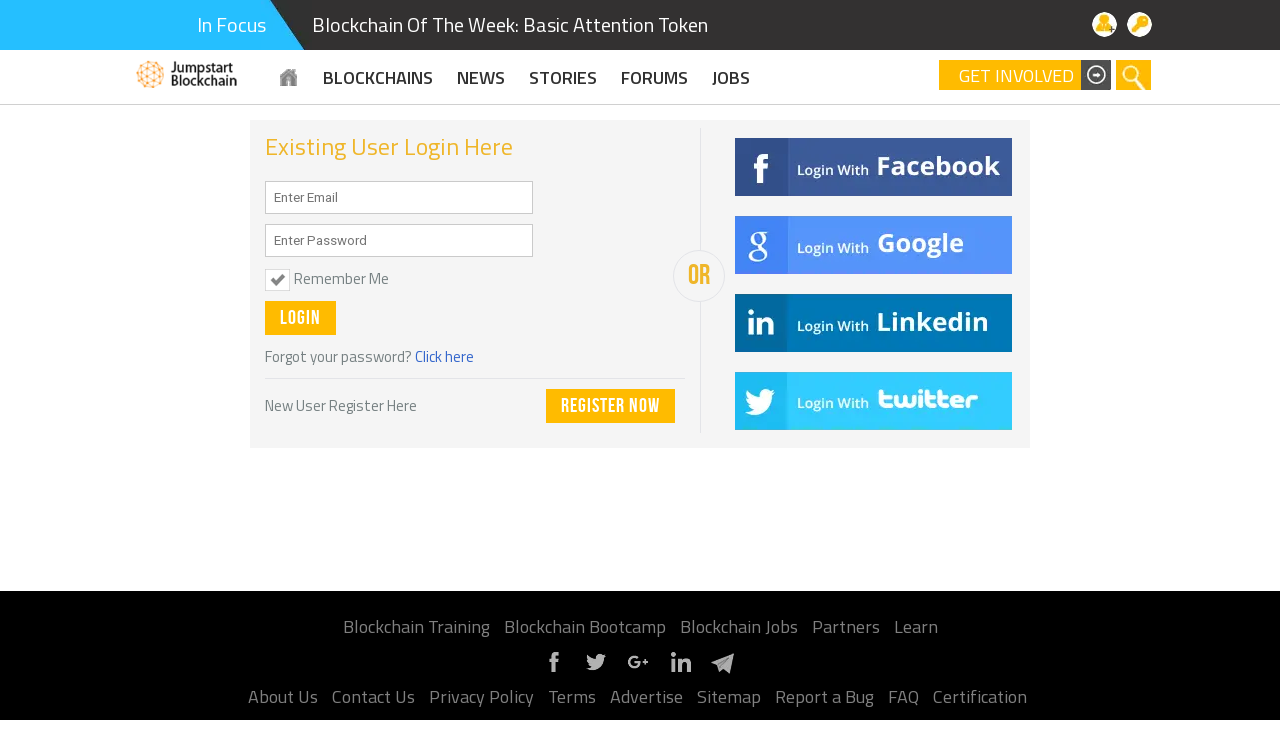

--- FILE ---
content_type: text/html; charset=utf-8
request_url: https://www.jumpstartblockchain.com/login?ReturnURL=/jobs/jobs/company.aspx
body_size: 13526
content:
<!DOCTYPE html PUBLIC "-//W3C//DTD XHTML 1.0 Transitional//EN" "http://www.w3.org/TR/xhtml1/DTD/xhtml1-transitional.dtd"><html xmlns="http://www.w3.org/1999/xhtml"><head id="ctl00_Head1"><script>var __ezHttpConsent={setByCat:function(src,tagType,attributes,category,force,customSetScriptFn=null){var setScript=function(){if(force||window.ezTcfConsent[category]){if(typeof customSetScriptFn==='function'){customSetScriptFn();}else{var scriptElement=document.createElement(tagType);scriptElement.src=src;attributes.forEach(function(attr){for(var key in attr){if(attr.hasOwnProperty(key)){scriptElement.setAttribute(key,attr[key]);}}});var firstScript=document.getElementsByTagName(tagType)[0];firstScript.parentNode.insertBefore(scriptElement,firstScript);}}};if(force||(window.ezTcfConsent&&window.ezTcfConsent.loaded)){setScript();}else if(typeof getEzConsentData==="function"){getEzConsentData().then(function(ezTcfConsent){if(ezTcfConsent&&ezTcfConsent.loaded){setScript();}else{console.error("cannot get ez consent data");force=true;setScript();}});}else{force=true;setScript();console.error("getEzConsentData is not a function");}},};</script>
<script>var ezTcfConsent=window.ezTcfConsent?window.ezTcfConsent:{loaded:false,store_info:false,develop_and_improve_services:false,measure_ad_performance:false,measure_content_performance:false,select_basic_ads:false,create_ad_profile:false,select_personalized_ads:false,create_content_profile:false,select_personalized_content:false,understand_audiences:false,use_limited_data_to_select_content:false,};function getEzConsentData(){return new Promise(function(resolve){document.addEventListener("ezConsentEvent",function(event){var ezTcfConsent=event.detail.ezTcfConsent;resolve(ezTcfConsent);});});}</script>
<script>if(typeof _setEzCookies!=='function'){function _setEzCookies(ezConsentData){var cookies=window.ezCookieQueue;for(var i=0;i<cookies.length;i++){var cookie=cookies[i];if(ezConsentData&&ezConsentData.loaded&&ezConsentData[cookie.tcfCategory]){document.cookie=cookie.name+"="+cookie.value;}}}}
window.ezCookieQueue=window.ezCookieQueue||[];if(typeof addEzCookies!=='function'){function addEzCookies(arr){window.ezCookieQueue=[...window.ezCookieQueue,...arr];}}
addEzCookies([{name:"ezoab_93516",value:"mod64; Path=/; Domain=jumpstartblockchain.com; Max-Age=7200",tcfCategory:"store_info",isEzoic:"true",},{name:"ezosuibasgeneris-1",value:"f64254cd-b4e5-4773-41a2-b05b4bbfcc9c; Path=/; Domain=jumpstartblockchain.com; Expires=Thu, 24 Dec 2026 05:41:33 UTC; Secure; SameSite=None",tcfCategory:"understand_audiences",isEzoic:"true",}]);if(window.ezTcfConsent&&window.ezTcfConsent.loaded){_setEzCookies(window.ezTcfConsent);}else if(typeof getEzConsentData==="function"){getEzConsentData().then(function(ezTcfConsent){if(ezTcfConsent&&ezTcfConsent.loaded){_setEzCookies(window.ezTcfConsent);}else{console.error("cannot get ez consent data");_setEzCookies(window.ezTcfConsent);}});}else{console.error("getEzConsentData is not a function");_setEzCookies(window.ezTcfConsent);}</script><script type="text/javascript" data-ezscrex='false' data-cfasync='false'>window._ezaq = Object.assign({"edge_cache_status":12,"edge_response_time":114,"url":"https://www.jumpstartblockchain.com/login?ReturnURL=/jobs/jobs/company.aspx"}, typeof window._ezaq !== "undefined" ? window._ezaq : {});</script><script type="text/javascript" data-ezscrex='false' data-cfasync='false'>window._ezaq = Object.assign({"ab_test_id":"mod64"}, typeof window._ezaq !== "undefined" ? window._ezaq : {});window.__ez=window.__ez||{};window.__ez.tf={};</script><script type="text/javascript" data-ezscrex='false' data-cfasync='false'>window.ezDisableAds = true;</script><script data-ezscrex='false' data-cfasync='false' data-pagespeed-no-defer>var __ez=__ez||{};__ez.stms=Date.now();__ez.evt={};__ez.script={};__ez.ck=__ez.ck||{};__ez.template={};__ez.template.isOrig=true;__ez.queue=__ez.queue||function(){var e=0,i=0,t=[],n=!1,o=[],r=[],s=!0,a=function(e,i,n,o,r,s,a){var l=arguments.length>7&&void 0!==arguments[7]?arguments[7]:window,d=this;this.name=e,this.funcName=i,this.parameters=null===n?null:w(n)?n:[n],this.isBlock=o,this.blockedBy=r,this.deleteWhenComplete=s,this.isError=!1,this.isComplete=!1,this.isInitialized=!1,this.proceedIfError=a,this.fWindow=l,this.isTimeDelay=!1,this.process=function(){f("... func = "+e),d.isInitialized=!0,d.isComplete=!0,f("... func.apply: "+e);var i=d.funcName.split("."),n=null,o=this.fWindow||window;i.length>3||(n=3===i.length?o[i[0]][i[1]][i[2]]:2===i.length?o[i[0]][i[1]]:o[d.funcName]),null!=n&&n.apply(null,this.parameters),!0===d.deleteWhenComplete&&delete t[e],!0===d.isBlock&&(f("----- F'D: "+d.name),m())}},l=function(e,i,t,n,o,r,s){var a=arguments.length>7&&void 0!==arguments[7]?arguments[7]:window,l=this;this.name=e,this.path=i,this.async=o,this.defer=r,this.isBlock=t,this.blockedBy=n,this.isInitialized=!1,this.isError=!1,this.isComplete=!1,this.proceedIfError=s,this.fWindow=a,this.isTimeDelay=!1,this.isPath=function(e){return"/"===e[0]&&"/"!==e[1]},this.getSrc=function(e){return void 0!==window.__ezScriptHost&&this.isPath(e)&&"banger.js"!==this.name?window.__ezScriptHost+e:e},this.process=function(){l.isInitialized=!0,f("... file = "+e);var i=this.fWindow?this.fWindow.document:document,t=i.createElement("script");t.src=this.getSrc(this.path),!0===o?t.async=!0:!0===r&&(t.defer=!0),t.onerror=function(){var e={url:window.location.href,name:l.name,path:l.path,user_agent:window.navigator.userAgent};"undefined"!=typeof _ezaq&&(e.pageview_id=_ezaq.page_view_id);var i=encodeURIComponent(JSON.stringify(e)),t=new XMLHttpRequest;t.open("GET","//g.ezoic.net/ezqlog?d="+i,!0),t.send(),f("----- ERR'D: "+l.name),l.isError=!0,!0===l.isBlock&&m()},t.onreadystatechange=t.onload=function(){var e=t.readyState;f("----- F'D: "+l.name),e&&!/loaded|complete/.test(e)||(l.isComplete=!0,!0===l.isBlock&&m())},i.getElementsByTagName("head")[0].appendChild(t)}},d=function(e,i){this.name=e,this.path="",this.async=!1,this.defer=!1,this.isBlock=!1,this.blockedBy=[],this.isInitialized=!0,this.isError=!1,this.isComplete=i,this.proceedIfError=!1,this.isTimeDelay=!1,this.process=function(){}};function c(e,i,n,s,a,d,c,u,f){var m=new l(e,i,n,s,a,d,c,f);!0===u?o[e]=m:r[e]=m,t[e]=m,h(m)}function h(e){!0!==u(e)&&0!=s&&e.process()}function u(e){if(!0===e.isTimeDelay&&!1===n)return f(e.name+" blocked = TIME DELAY!"),!0;if(w(e.blockedBy))for(var i=0;i<e.blockedBy.length;i++){var o=e.blockedBy[i];if(!1===t.hasOwnProperty(o))return f(e.name+" blocked = "+o),!0;if(!0===e.proceedIfError&&!0===t[o].isError)return!1;if(!1===t[o].isComplete)return f(e.name+" blocked = "+o),!0}return!1}function f(e){var i=window.location.href,t=new RegExp("[?&]ezq=([^&#]*)","i").exec(i);"1"===(t?t[1]:null)&&console.debug(e)}function m(){++e>200||(f("let's go"),p(o),p(r))}function p(e){for(var i in e)if(!1!==e.hasOwnProperty(i)){var t=e[i];!0===t.isComplete||u(t)||!0===t.isInitialized||!0===t.isError?!0===t.isError?f(t.name+": error"):!0===t.isComplete?f(t.name+": complete already"):!0===t.isInitialized&&f(t.name+": initialized already"):t.process()}}function w(e){return"[object Array]"==Object.prototype.toString.call(e)}return window.addEventListener("load",(function(){setTimeout((function(){n=!0,f("TDELAY -----"),m()}),5e3)}),!1),{addFile:c,addFileOnce:function(e,i,n,o,r,s,a,l,d){t[e]||c(e,i,n,o,r,s,a,l,d)},addDelayFile:function(e,i){var n=new l(e,i,!1,[],!1,!1,!0);n.isTimeDelay=!0,f(e+" ...  FILE! TDELAY"),r[e]=n,t[e]=n,h(n)},addFunc:function(e,n,s,l,d,c,u,f,m,p){!0===c&&(e=e+"_"+i++);var w=new a(e,n,s,l,d,u,f,p);!0===m?o[e]=w:r[e]=w,t[e]=w,h(w)},addDelayFunc:function(e,i,n){var o=new a(e,i,n,!1,[],!0,!0);o.isTimeDelay=!0,f(e+" ...  FUNCTION! TDELAY"),r[e]=o,t[e]=o,h(o)},items:t,processAll:m,setallowLoad:function(e){s=e},markLoaded:function(e){if(e&&0!==e.length){if(e in t){var i=t[e];!0===i.isComplete?f(i.name+" "+e+": error loaded duplicate"):(i.isComplete=!0,i.isInitialized=!0)}else t[e]=new d(e,!0);f("markLoaded dummyfile: "+t[e].name)}},logWhatsBlocked:function(){for(var e in t)!1!==t.hasOwnProperty(e)&&u(t[e])}}}();__ez.evt.add=function(e,t,n){e.addEventListener?e.addEventListener(t,n,!1):e.attachEvent?e.attachEvent("on"+t,n):e["on"+t]=n()},__ez.evt.remove=function(e,t,n){e.removeEventListener?e.removeEventListener(t,n,!1):e.detachEvent?e.detachEvent("on"+t,n):delete e["on"+t]};__ez.script.add=function(e){var t=document.createElement("script");t.src=e,t.async=!0,t.type="text/javascript",document.getElementsByTagName("head")[0].appendChild(t)};__ez.dot=__ez.dot||{};__ez.queue.addFileOnce('/detroitchicago/boise.js', '/detroitchicago/boise.js?gcb=195-0&cb=5', true, [], true, false, true, false);__ez.queue.addFileOnce('/parsonsmaize/abilene.js', '/parsonsmaize/abilene.js?gcb=195-0&cb=b20dfef28c', true, [], true, false, true, false);__ez.queue.addFileOnce('/parsonsmaize/mulvane.js', '/parsonsmaize/mulvane.js?gcb=195-0&cb=e75e48eec0', true, ['/parsonsmaize/abilene.js'], true, false, true, false);__ez.queue.addFileOnce('/detroitchicago/birmingham.js', '/detroitchicago/birmingham.js?gcb=195-0&cb=539c47377c', true, ['/parsonsmaize/abilene.js'], true, false, true, false);</script>
<script data-ezscrex="false" type="text/javascript" data-cfasync="false">window._ezaq = Object.assign({"ad_cache_level":0,"adpicker_placement_cnt":0,"ai_placeholder_cache_level":0,"ai_placeholder_placement_cnt":-1,"domain":"jumpstartblockchain.com","domain_id":93516,"ezcache_level":1,"ezcache_skip_code":0,"has_bad_image":0,"has_bad_words":0,"is_sitespeed":0,"lt_cache_level":0,"response_size":32693,"response_size_orig":26813,"response_time_orig":102,"template_id":5,"url":"https://www.jumpstartblockchain.com/login?ReturnURL=/jobs/jobs/company.aspx","word_count":0,"worst_bad_word_level":0}, typeof window._ezaq !== "undefined" ? window._ezaq : {});__ez.queue.markLoaded('ezaqBaseReady');</script>
<script type='text/javascript' data-ezscrex='false' data-cfasync='false'>
window.ezAnalyticsStatic = true;

function analyticsAddScript(script) {
	var ezDynamic = document.createElement('script');
	ezDynamic.type = 'text/javascript';
	ezDynamic.innerHTML = script;
	document.head.appendChild(ezDynamic);
}
function getCookiesWithPrefix() {
    var allCookies = document.cookie.split(';');
    var cookiesWithPrefix = {};

    for (var i = 0; i < allCookies.length; i++) {
        var cookie = allCookies[i].trim();

        for (var j = 0; j < arguments.length; j++) {
            var prefix = arguments[j];
            if (cookie.indexOf(prefix) === 0) {
                var cookieParts = cookie.split('=');
                var cookieName = cookieParts[0];
                var cookieValue = cookieParts.slice(1).join('=');
                cookiesWithPrefix[cookieName] = decodeURIComponent(cookieValue);
                break; // Once matched, no need to check other prefixes
            }
        }
    }

    return cookiesWithPrefix;
}
function productAnalytics() {
	var d = {"pr":[6],"omd5":"e91d6ac9b6db6d87e4c2bbf55c4a7873","nar":"risk score"};
	d.u = _ezaq.url;
	d.p = _ezaq.page_view_id;
	d.v = _ezaq.visit_uuid;
	d.ab = _ezaq.ab_test_id;
	d.e = JSON.stringify(_ezaq);
	d.ref = document.referrer;
	d.c = getCookiesWithPrefix('active_template', 'ez', 'lp_');
	if(typeof ez_utmParams !== 'undefined') {
		d.utm = ez_utmParams;
	}

	var dataText = JSON.stringify(d);
	var xhr = new XMLHttpRequest();
	xhr.open('POST','/ezais/analytics?cb=1', true);
	xhr.onload = function () {
		if (xhr.status!=200) {
            return;
		}

        if(document.readyState !== 'loading') {
            analyticsAddScript(xhr.response);
            return;
        }

        var eventFunc = function() {
            if(document.readyState === 'loading') {
                return;
            }
            document.removeEventListener('readystatechange', eventFunc, false);
            analyticsAddScript(xhr.response);
        };

        document.addEventListener('readystatechange', eventFunc, false);
	};
	xhr.setRequestHeader('Content-Type','text/plain');
	xhr.send(dataText);
}
__ez.queue.addFunc("productAnalytics", "productAnalytics", null, true, ['ezaqBaseReady'], false, false, false, true);
</script><base href="https://www.jumpstartblockchain.com/login?ReturnURL=%2Fjobs%2Fjobs%2Fcompany.aspx"/><title>
Jumpstart Blockchain : Login Check
</title> <script async="async" src="https://www.googletagservices.com/tag/js/gpt.js"></script> <script>
var googletag = googletag || {};
googletag.cmd = googletag.cmd || [];
</script> <link href="/css/ArticleSubmissionMaster?v=raEZC9huki9qCP-YCla4up0YAtQI3GZE9Kt7mcY66fU1" rel="stylesheet"/> <link rel="icon" href="/Images/blockchain20180607.ico" type="image/x-icon"/> <script src="/JQuery/jquery.min-20150912.js" type="text/javascript"></script> <script type="text/javascript">
var $j = jQuery.noConflict();
</script> <meta name="viewport" content="width=device-width, initial-scale=1, user-scalable=no"/><link rel='canonical' href='https://www.jumpstartblockchain.com/login?ReturnURL=%2Fjobs%2Fjobs%2Fcompany.aspx' />
<script type='text/javascript'>
var ezoTemplate = 'orig_site';
var ezouid = '1';
var ezoFormfactor = '1';
</script><script data-ezscrex="false" type='text/javascript'>
var soc_app_id = '0';
var did = 93516;
var ezdomain = 'jumpstartblockchain.com';
var ezoicSearchable = 1;
</script></head> <body id="ctl00_MasterBody"> <form method="post" action="/login?ReturnURL=/jobs/jobs/company.aspx" id="aspnetForm" enctype="multipart/form-data"> <div class="aspNetHidden"> <input type="hidden" name="__EVENTTARGET" id="__EVENTTARGET" value=""/> <input type="hidden" name="__EVENTARGUMENT" id="__EVENTARGUMENT" value=""/> <input type="hidden" name="__VIEWSTATE" id="__VIEWSTATE" value="/[base64]/[base64]/jVf50qpGgVz+ChNWAsw="/> </div> <script type="text/javascript">
//<![CDATA[
var theForm = document.forms['aspnetForm'];
if (!theForm) {
theForm = document.aspnetForm;
}
function __doPostBack(eventTarget, eventArgument) {
if (!theForm.onsubmit || (theForm.onsubmit() != false)) {
theForm.__EVENTTARGET.value = eventTarget;
theForm.__EVENTARGUMENT.value = eventArgument;
theForm.submit();
}
}
//]]> </script> <script src="/WebResource.axd?d=7T0TTNRMLWS7341dKzBHTJPEgR2Gsj41UucL69DCprL_hrO-1GW_6Pb4yCwdbDXXDBu4pyG0pV8C5HWdj-C48EVhy0Y1&amp;t=638901536248157332" type="text/javascript"></script> <script src="/ScriptResource.axd?d=n7nLkLicvPPEHvIP8ZMPm3E3C5W2EAYSOmwetUqpqDzLeugUxf0u4xKuZ1aMMbacA6ToheODE8cGr8Or5FiSgtycIWYsWirYhDJ9juUfOaU1XjxpLXp21dw-URO44Sw6xoRHdl5bLiXwtWfzAg5v8crLCCfq4ukqOqgSNY75Y9y6UcAV0&amp;t=5c0e0825" type="text/javascript"></script> <script src="/ScriptResource.axd?d=Q6JshXKt6rKfcFDqWNQKX6l54-cnUGFAtrlfORYoSKi7tz65X-GSZoLwFT_KEh6Q-cx_80XLztdjeNjooACujiA_r3xkphkPtRJEQG5T-rpktxHHeJN7J23h0PIxnsL5kWfp9cVLdGWjXiQZbcbPdBwIwUe0AhtwvQZXC628Xy1EOrF10&amp;t=5c0e0825" type="text/javascript"></script> <script type="text/javascript">
//<![CDATA[
Sys.WebForms.PageRequestManager._initialize('ctl00$ScriptManager1', 'aspnetForm', [], [], [], 90, 'ctl00');
//]]> </script> <div class="master"> <div class="responsiveHeader"> <meta name="google-signin-scope" content="https://www.googleapis.com/auth/plus.login https://www.googleapis.com/auth/plus.profile.emails.read profile"/> <meta name="google-signin-requestvisibleactions" content="http://schemas.google.com/AddActivity"/> <meta name="google-signin-cookiepolicy" content="single_host_origin"/> <input id="FBAppId" type="hidden" value="709902065872857" clientidmode="Static"/> <meta name="google-signin-clientid" content="543630908165-k13an3vbrjvc888kjmchfon3d8dvcbbi.apps.googleusercontent.com"/> <div id="geoLocationPopup" style="display:none;"></div> <div class="page" style="position: relative; z-index: 999;"> <div class="loginControl"> <a href="javascript:void(0);" id="loginBtn" class="icons login" onclick="return false;" title="Login"> </a> <a href="https://www.jumpstartblockchain.com/register" id="ctl00_HeaderNewDesign1_Login1_HyperLinkRegister" title="New User Register Here" class="icons signUp"></a> <div id="askQuestion" class="notificationMessageCntr display_none_mobile"> <a id="PostForum" class="icons askaquestion" title="Ask A Question" href="https://www.jumpstartblockchain.com/forums//question/postquestion.aspx?TSource=AddPost"></a> </div> <div id="commentNotification" class="notificationMessageCntr"> <span id="spanCommentsNotifications" style="display:none;" class="messageCount"></span> <span class="arrow"> </span> </div> <div id="userCommentBox" class="msg_container" style="display: none;"> <div class="NoticationLoading"> <label id="LabelNoComments" style="display: none; text-align: center; color: red;">
No unread comment.</label> <a id="imgComments" href="javascript:void(0)" class="loadmore" style="display: none; text-align: center"> <img src="/Images/csharp/ajax-loader-small.gif" alt="loading..." width="12" height="9"/></a> </div> <ul id="dvComments"> </ul> <a class="gotoAllView" href="/notification/">View All Comments</a> </div> <div id="messageNotification" class="notificationMessageCntr"> <span id="spanMessages" style="display:none;" class="messageCount"></span> <span class="arrow"> </span> </div> <div id="userMsgBox" class="msg_container" style="display: none;"> <div class="NoticationLoading"> <label id="LabelNoData" style="display: none; text-align: center; color: red;">
No unread message.</label> <a id="imgMessages" href="javascript:void(0)" class="loadmore" style="display: none; text-align: center"> <img src="/Images/csharp/ajax-loader-small.gif" width="12" height="9"/></a> </div> <ul id="dvMessages"> </ul> <a href="/notification/notification.aspx" id="ctl00_HeaderNewDesign1_Login1_LinkButtonAllMessages" class="gotoAllView">View All Messages</a> </div> <div id="generalNotifications" class="notificationMessageCntr"> <span id="spanGeneralNotifications" style="display:none;" class="messageCount"></span><span class="arrow"> </span> </div> <div id="generalNotificationContainer" class="msg_container general_notifications" style="display: none;"> <div class="NoticationLoading"> <a id="LabelNoDataNotifications" style="display: none; text-align: center; color: red;">No unread notification.</a> <a id="imgGeneralNotifications" href="javascript:void(0)" class="loadmore" style="display: none; text-align: center"> <img src="/Images/csharp/ajax-loader-small.gif" alt="loading..." width="12" height="9"/></a> </div> <ul> <div id="dvGeneralNotifications"> </div> </ul> <a class="gotoAllView" href="/notification/GeneralNotification.aspx">View All Notifications</a> </div> <div class="notificationMessageCntr display_none_mobile"> <span class="arrow"> </span> </div> <div class="msg_container admin_msg_container" style="display: none;"> <ul id="ctl00_HeaderNewDesign1_Login1_UnapprovedContentStats" class="unapproved_stats"> </ul> </div> </div> <div id="LoginSpan" defaultbutton="ImageButtonLogin" class="loginPopup" style="display: none;"> <div style="text-align: center;"> <label id="LabelErrorMessage" style="padding-bottom: 5px; color: red; margin-left: 45px; display: none"> </label> </div> <span class="arrow"> </span> <div class="row"> <label class="lableText">
Email :</label> <input name="ctl00$HeaderNewDesign1$Login1$TextBoxUserId" type="text" id="TextBoxUserId" placeholder="Enter UserID or Email" title="Use your UserId or Email to login" onchange="RemoveValidationMessage();" class="inputBox"/> <span id="spanRequiredId" style="display: none; color: #f00;">*</span> </div> <div class="row"> <label class="lableText">
Password :
</label> <input name="ctl00$HeaderNewDesign1$Login1$TextBoxPassword" type="password" id="TextBoxPassword" title="enter your password" placeholder="Enter Password" onchange="RemoveValidationMessage();" maxlength="40" class="inputBox" autocomplete="off"/> <span id="spanRequiredPassword" style="display: none; color: #f00;">*</span> </div> <div class="row"> <label class="lableText">
 </label> <label class="lableText" style="width: auto"> <input name="ctl00$HeaderNewDesign1$Login1$chkRemeberMe" type="checkbox" id="chkRemeberMe" checked="checked"/>Remember me</label> </div> <div class="row"> <img class="login loader" src="/Images/csharp/ajax-loader-small.gif" alt="please wait..." width="12" height="9"/> <label class="lableText">
 </label> <input type="submit" name="ctl00$HeaderNewDesign1$Login1$ImageButtonLogin" value="Login" onclick="return validateRequiredFields();" id="ctl00_HeaderNewDesign1_Login1_ImageButtonLogin" title="Login"/> <a href="https://www.jumpstartblockchain.com/register?check=f" class="LinkRed">Forgot password?</a> </div> <div class="row2"> <label class="lableText2">
Login using
</label> <a class="facebook" onclick="FacebookLogin(); return false;" title="Facebook"></a>
 <a id="googleLoginHeader" class="google" title="Google"></a>
 <a id="linkedInLoginHeader" onclick="LinkedInLogin();" class="linkedIn" title="LinkedIn"></a>
 <a id="twitterLoginHeader" class="twitter" title="Twitter"></a> </div> </div> <a class="menuButton"></a> <a href="https://www.jumpstartblockchain.com" id="ctl00_HeaderNewDesign1_Login1_AnchorResponsiveLogo" class="logo_responsive">Blockchain</a> </div> <input type="hidden" id="HiddenErrorMessage" value="Unable to fetch your account data!"/> <input type="hidden" name="ctl00$HeaderNewDesign1$Login1$hdnSocialLoginType" id="hdnSocialLoginType"/> <input type="hidden" name="ctl00$HeaderNewDesign1$Login1$hdnAccessToken" id="hdnAccessToken"/> <input type="hidden" name="ctl00$HeaderNewDesign1$Login1$HiddenFieldUserId" id="HiddenFieldUserId"/> <input type="hidden" name="ctl00$HeaderNewDesign1$Login1$HiddenFieldEmail" id="HiddenFieldEmail"/> <input type="hidden" name="ctl00$HeaderNewDesign1$Login1$HiddenFieldFirstName" id="HiddenFieldFirstName"/> <input type="hidden" name="ctl00$HeaderNewDesign1$Login1$HiddenFieldLastName" id="HiddenFieldLastName"/> <input type="hidden" name="ctl00$HeaderNewDesign1$Login1$HiddenFieldType" id="HiddenFieldType"/> <input type="hidden" name="ctl00$HeaderNewDesign1$Login1$HiddenShowLogin" id="HiddenShowLogin"/> <input type="hidden" name="ctl00$HeaderNewDesign1$Login1$HiddenShowAnnouncement" id="HiddenShowAnnouncement"/> <input name="ctl00$HeaderNewDesign1$Login1$HiddenLinkedInApiKey" type="hidden" id="HiddenLinkedInApiKey" value="81sjcrtrewzsnr"/> <input type="submit" name="ctl00$HeaderNewDesign1$Login1$BtnLoginSocial" value="" id="BtnLoginSocial" style="display: none;"/> <input type="submit" name="ctl00$HeaderNewDesign1$Login1$btnLoginWithTwitter" value="" id="btnLoginWithTwitter" style="display: none;"/> <div class="header"> <div class="topHeaderConainer" style="width: 100%; float: left;"> <div class="InFocusNews display_none"> <div class="page" style="position: relative;"> <span class="title">
In Focus</span> <div class="rightNew" style="display: inline;"> <div class="ticker"> <a href="https://www.jumpstartblockchain.com/article/blockchain-of-the-week-basic-attention-token/" id="InFocus">Blockchain Of The Week: Basic Attention Token</a> </div> </div> </div> </div> <div id="ctl00_HeaderNewDesign1_HeaderMenu" class="HeadermenuStripBlue"> <div class="page"> <div class="responsiveMenu"> <div class="SearchBox"> <div class="contributeList"> <a href="javascript:void(0);" class="contributeOnHeader">Get Involved</a> <ul> <li id="ctl00_HeaderNewDesign1_ListBecomeMember"> <a href="/register">Become a member</a> </li> <li> <a href="/news/createnews.aspx">Share a News</a> </li> <li> <a href="/publish/CreateArticle.aspx">Submit a Story</a> </li> <li> <a href="/news/createnews.aspx">Submit Press Release</a> </li> </ul> </div> <div id="ctl00_HeaderNewDesign1_Panal1"> <input type="submit" name="ctl00$HeaderNewDesign1$searchImageButton" value="" onclick="return SearchContent(event);" id="searchImageButton" class="button"/> <input name="ctl00$HeaderNewDesign1$searchTextBox" type="text" id="searchTextBox" class="searchTextBox" placeholder="Search" onkeypress="SearchClick(event)"/> </div> </div> <ul id="MenuControl1" class="headerMenu"> <li class="jsbc_logo"><a href="https://www.jumpstartblockchain.com" title="Jumpstart Blockchain"> <img src="/App_Themes/CSharp/Images/blockchain_Logo.png" id="ctl00_HeaderNewDesign1_imageLogo" style="background-size:30px 30px" class="blacklogo" title="Jumpstart Blockchain" alt="Jumpstart Blockchain" height="28"/> <img src="/App_Themes/CSharp/Images/blockchain_Logowhite.png" id="ctl00_HeaderNewDesign1_imageLogo1" style="background-size:30px 30px" class="whitelogo" title="Jumpstart Blockchain" alt="Jumpstart Blockchain" height="28"/> </a></li> <li class="display_none first"><a href="https://www.jumpstartblockchain.com" class="csharpHome" title="Jumpstart Blockchain Home"> </a></li> <li><a href="https://www.jumpstartblockchain.com/blockchains" class="show-dropdown menuLinkBlue" title="Blockchains">BLOCKCHAINS </a></li> <li><a class="menu-color-default" href="https://www.jumpstartblockchain.com/news" title="News" target="">NEWS</a></li><li><a class="menu-color-default" href="https://www.jumpstartblockchain.com/articles" title="Stories" target="">Stories</a></li><li><a class="menu-color-default" href="https://www.jumpstartblockchain.com/forums" title="Forums" target="">Forums</a></li><li><a class="menu-color-default" href="https://www.jumpstartblockchain.com/Jobs" title="Blockchain Jobs, Blockchain Developers" target="">Jobs</a></li> </ul> </div> </div> </div> <div id="HeaderAdvertise" style="position: relative;top: initial;float: left;width: 100%;text-align: center;color: #fff;"> </div> <div id="blankDiv"></div> <img src="/Images/Loading.GIF" id="ImgGlobalLoader" style="position: absolute;top: 50px; right: 40px;display:none"/> </div> </div> </div> <div class="page"> <div class="clear"> </div> <div class="main responsive_marginTop responsive-marginTop50"> <div class="leftCntrArticleSubmission"> <div class="Registration responsive_Registration"> <div class="left"> <h1> <span id="ctl00_ContentMain_LabelTitle">Existing User Login Here</span> </h1> <div id="ctl00_ContentMain_trInstruction"> </div> <div id="ctl00_ContentMain_PanelLoginCheck" onkeypress="javascript:return WebForm_FireDefaultButton(event, &#39;ctl00_ContentMain_ButtonSignIN&#39;)"> <span id="ctl00_ContentMain_LabelError" style="color:Red;margin-bottom: 10px; display: block;"></span> <div class="row"> <input name="ctl00$ContentMain$TextBoxUID" type="text" maxlength="50" id="ctl00_ContentMain_TextBoxUID" class="TextBoxStyle" placeholder="Enter Email"/> </div> <div class="row"> <input name="ctl00$ContentMain$TextBoxPWD" type="password" maxlength="40" id="ctl00_ContentMain_TextBoxPWD" class="TextBoxStyle" placeholder="Enter Password"/> </div> <div class="row"> <input id="CheckBoxRemember" type="checkbox" name="ctl00$ContentMain$CheckBoxRemember" checked="checked"/> <label for="CheckBoxRemember">Remember Me</label> </div> <div class="row"> <input type="submit" name="ctl00$ContentMain$ButtonSignIN" value="Login" id="ctl00_ContentMain_ButtonSignIN" class="NewCommonButtonStyle"/> </div> <div class="row">
Forgot your password? <a class="CommonLinkBold" href="/register?check=f">
Click here</a> </div> <div class="row bottomRow"> <span id="ctl00_ContentMain_LabelInstruction" class="floatLeft newUserText"> New User Register Here</span> <a id="ctl00_ContentMain_HyperlinkRegister" class="NewCommonButtonStyle" href="https://www.jumpstartblockchain.com/register?check=r&amp;ReturnURL=/jobs/jobs/company.aspx">Register Now</a> </div> <div class="or loginCheck">
OR</div> </div> </div> <div class="right"> <a href="#" class="facebookLogin" title="Login With Facebook" onclick="FacebookLogin(); return false;">Facebook
Login</a> <a id="googleLogin" title="Login With Google" class="googleLogin">Google Login</a> <a id="linkedInLogin" class="linkedInLogin" onclick="LinkedInLogin(); return false;" title="Login With LinkedIn">LinkedIn Login </a> <a id="twitterLogin" class="twitterLogin" title="Login With Twitter">Twitter Login </a> </div> </div> <script type="text/javascript">
function FacebookLogin() {
FB.login(function(response) {
if (response.authResponse) {
FB.api('/me', function(response) {
try {
$j('#ctl00_ContentMain_HiddenFieldUserId').val(response.id.toString());
$j('#ctl00_ContentMain_HiddenFieldEmail').val(response.email.toString());
$j('#ctl00_ContentMain_HiddenFieldFirstName').val(response.first_name.toString());
$j('#ctl00_ContentMain_HiddenFieldLastName').val(response.last_name.toString());
$j('#ctl00_ContentMain_HiddenFieldType').val('facebook');
$j('#ctl00_ContentMain_ButtonLoginSocial').click();
}
catch (err) {
alert($j('#HiddenErrorMessage').val());
}
});
} else {
console.log('User cancelled login or did not fully authorize.');
}
}, { scope: 'publish_actions, email' });
}
</script> <script type="text/javascript">
$j(document).ready(function() {
//auth2 : New
enableGoolgeSignInForLoginCheckPage();
});
//Google SignIn : using auth2
function enableGoolgeSignInForLoginCheckPage() {
if (typeof gapi != 'undefined') {
try {
gapi.load('auth2', function () {
var signinButton = document.getElementById('googleLogin');
auth2 = gapi.auth2.init();//it reads meta tag for client_id, scope and clinetpolicy
auth2.attachClickHandler(signinButton, {},
function (googleUser) {
var user = googleUser.getBasicProfile();
var authResponse = googleUser.getAuthResponse();
var nameSplit = user.getName().split(' ');
$j('#ctl00_ContentMain_HiddenFieldFirstName').val(nameSplit[0]);
$j('#ctl00_ContentMain_HiddenFieldLastName').val(nameSplit[nameSplit.length - 1]);
$j('#ctl00_ContentMain_HiddenFieldEmail').val(user.getEmail());
$j('#hdnAccessToken').val(authResponse.access_token);
$j('#ctl00_ContentMain_HiddenFieldType').val('google');
$j('#hdnSocialLoginType').val('google');
$j('#ctl00_ContentMain_ButtonLoginSocial').click();
},
function (error) {
console.log('Sign-in state: ' + error);
});
});
}
catch (err) {
alert($j('#HiddenErrorMessage').val());
}
}
else {
setTimeout(enableGoolgeSignInForLoginCheckPage, 100);
}
}
// footer js start here 
var winHe = $j(window).height();
$j(document).ready(function() {
if (winHe >= $j(document).height()) {
$j(".footer").css({ "position": "fixed", "bottom": 0 });
}
$j(".loginControl .signUp")[0].href = $j("#ctl00_ContentMain_HyperlinkRegister")[0].href;
});
// footer js end here
$j('#twitterLogin').click(
function () {
$j('#ctl00_ContentMain_btnTwitterLogin').click();
})
$j("#CheckBoxRemember").change(function () {
$j("#chkRemeberMe").prop("checked", $j("#CheckBoxRemember").prop("checked"));
});
</script> <input type="hidden" id="hddErrorMessage" value="Unable to fetch your account data!"/> <input type="hidden" name="ctl00$ContentMain$HiddenFieldUserId" id="ctl00_ContentMain_HiddenFieldUserId"/> <input type="hidden" name="ctl00$ContentMain$HiddenFieldEmail" id="ctl00_ContentMain_HiddenFieldEmail"/> <input type="hidden" name="ctl00$ContentMain$HiddenFieldFirstName" id="ctl00_ContentMain_HiddenFieldFirstName"/> <input type="hidden" name="ctl00$ContentMain$HiddenFieldLastName" id="ctl00_ContentMain_HiddenFieldLastName"/> <input type="hidden" name="ctl00$ContentMain$HiddenFieldType" id="ctl00_ContentMain_HiddenFieldType"/> <input type="submit" name="ctl00$ContentMain$ButtonLoginSocial" value="" id="ctl00_ContentMain_ButtonLoginSocial" style="display: none;"/> <input type="submit" name="ctl00$ContentMain$btnTwitterLogin" value="" id="ctl00_ContentMain_btnTwitterLogin" style="display: none;"/> </div> <div class="rightCntr"> </div> </div> </div> <style type="text/css">
.master:after {
height: 0px;
}
</style> <div id="NewFooter" style="clear: both; width: 100%; min-height: 125px;"> <footer> <script>
var topFooter_headTag = document.getElementsByTagName("Head")[0];
var topFooter_linkTag = document.createElement("link");
topFooter_linkTag.rel = "stylesheet";
topFooter_linkTag.href = "/app_themes/NewDesign/footer_20170608.css";
topFooter_headTag.insertBefore(topFooter_linkTag, topFooter_headTag.firstChild);
//setTimeout(function () { document.getElementById("subscriber_email").addEventListener("keyup", function (e) { if (e.keyCode == 13) { footerRegister(); } }); }, 300);
</script> <div class="bottom-footer"> <div class="b-container"> <div> <div class="right-items"> <ul class="rightnew-items"> <li><a href="https://training.c-sharpcorner.com/p/mastering-blockchain">Blockchain Training</a></li> <li><a href="https://training.c-sharpcorner.com/courses/391317">Blockchain Bootcamp</a></li> <li><a href="/jobs/recent-jobs">Blockchain Jobs</a></li> <li><a href="/partners.aspx">Partners</a></li> <li><a href="/learn/default.aspx">Learn</a></li> </ul> <ul class="footer-social-bar"> <li><a title="Facebook" target="_blank" href="https://www.facebook.com/JumpstartBlockchain" class="facebook-icon"><i class="c-icon icon-28 icon-facebook"></i></a></li> <li><a title="Twitter" target="_blank" href="https://twitter.com/jumpblockchain" class="twitter-icon"><i class="c-icon icon-28 icon-twitter"></i></a></li> <li><a title="Google+" target="_blank" href="https://plus.google.com/108561347908572269385" class="googleplus-icon"><i class="c-icon icon-28 icon-googleplus"></i></a></li> <li><a title="Linkedin" target="_blank" href="https://www.linkedin.com/company/jumpstart-blockchain/" class="linkedin-icon"><i class="c-icon icon-28 icon-linkedin"></i></a></li> <li><a title="Telegram" target="_blank" href="https://t.me/joinchat/Gjsp5Aw04_XsZDsqrzexEg" class="slack-icon"><i class="c-icon icon-28 icon-slack"></i></a></li> </ul> </div> <div class="left-items"> <ul class="footer-nav"> <li><a href="https://www.jumpstartblockchain.com/resources/aboutus.aspx">About Us</a></li> <li><a href="https://www.jumpstartblockchain.com/contactus.aspx">Contact Us</a></li> <li><a href="https://www.jumpstartblockchain.com/privacypolicy.aspx">Privacy Policy</a></li> <li><a href="https://www.jumpstartblockchain.com/termsconditions.aspx">Terms</a></li> <li><a href="https://www.jumpstartblockchain.com/contactus.aspx?type=1">Advertise</a></li> <li><a href="https://www.jumpstartblockchain.com/sitemap/">Sitemap</a></li> <li><a href="https://www.jumpstartblockchain.com/report-bugs">Report a Bug</a></li> <li><a href="https://www.jumpstartblockchain.com/faq">FAQ</a></li> <li><a href="https://www.jumpstartblockchain.com/certification/">Certification</a></li> </ul> <p class="footer-copyright"><small>©2025 Jumpstart Blockchain. All contents are copyright of their authors.</small> </p> </div> </div> </div> </div> </footer> </div> </div> <div class="aspNetHidden"> <input type="hidden" name="__VIEWSTATEGENERATOR" id="__VIEWSTATEGENERATOR" value="88940D05"/> <input type="hidden" name="__EVENTVALIDATION" id="__EVENTVALIDATION" value="/wEdAB6S5yuhxX9xLsHSaz94rZpQHUgF+HSci46n2xciolVcJRZmbuSdGWVElhNjyJSMPcTc7DpRqogoyNWPuMaM5Qj/E5jDj0GzXW1SFENyEh4CcTf+LSPBg57fbZIR4129EMeIZe+y9ae/15TRU9AIgCaufptu8HPxZqhVAJPCp37Ih0em7+MDoADwROHXcLEbXi/IaT6TTo3+1h1CSAYaVHOolcp+siD6hiqhT0pIbfnkFRLXUJZA7RPaYLllIqc9yze2KqNAKdLmJ8xio2FHKnRuAoVIJZgroqpD4GiY4AA3q75cm0+MuHoYhFhCvq02Rh/6ELJ5foBKJBLY2Nce6atDrksJHiy2a+10LN/OBZ17tz8wNSB19ZTdyZVT3ZH5i3HGTBJLIHsdHFzxBaE5UE1+GPgZECKKljgTKbB86ZCdNgQrIX4esSnrN4jQCGyySTaC7jaGv2sM7D54uT3M1NqYEo0WmTWvWfvZ3rF9G4U//huHp9Fy+JVjyGvCk48bwVpm06yaOoVGX+5gRp2QEN3CH8Qdipd/ciwXCa1uusKN5jfldCQYzJENeRqa2rDGiX1XgfA80tIsF0MVic7tEaDylcWB/WDkHnau523OA4nz2m2b1tR8WWxecmv9mTrG+uwTQqIjOuW/aaHAE++9c6PDxy04sw=="/> </div> <script> var arrInFocus =[{"Title":"Blockchain Of The Week: Basic Attention Token","Url":"https://www.jumpstartblockchain.com/article/blockchain-of-the-week-basic-attention-token/","IsActive":true,"CreatedDate":"2018-07-25T04:52:04.1678446"},{"Title":"Learn Solidity Programming","Url":"https://www.jumpstartblockchain.com/learn/learn-solidity-programming","IsActive":true,"CreatedDate":"2018-07-19T02:56:12.35923"},{"Title":"Learn what Blockchain is all about","Url":"https://www.jumpstartblockchain.com/article/what-is-blockchain3/","IsActive":true,"CreatedDate":"2018-07-17T03:55:47.1256552"}]</script></form> <script type="text/javascript">
setTimeout(function() {
var currentPath = window.location.pathname.toLowerCase();
if (currentPath != '/login' && currentPath != '/register' && currentPath != '/activate-account') {
(function(d, t) {
var g = d.createElement(t),
s = d.getElementsByTagName(t)[0];
g.src = '/JQuery/jquery-Tabs.min.js';
s.parentNode.insertBefore(g, s);
}(document, 'script'));
(function(d, t) {
var g = d.createElement(t),
s = d.getElementsByTagName(t)[0];
g.src = '/JQuery/jquery.cookie.js';
s.parentNode.insertBefore(g, s);
}(document, 'script'));
}
if (currentPath != '/login' && currentPath != '/activate-account' && currentPath != '/register' && (currentPath.indexOf("emailtofriend.aspx") != -1)) {
(function(d, t) {
var g = d.createElement(t),
s = d.getElementsByTagName(t)[0];
g.src = 'https://www.google.com/recaptcha/api.js';
s.parentNode.insertBefore(g, s);
}(document, 'script'));
}
},
2000);
</script> <script src="/JavaScripts/login_20171123.js" type="text/javascript"></script> <script src="/JavaScripts/header_new_design_20170608.js" type="text/javascript"></script> <!--  --> <div id="AdScriptContainer"> </div> <script async="" src="https://www.googletagmanager.com/gtag/js?id=UA-535360-9"></script> <script>
window.dataLayer = window.dataLayer || [];
function gtag(){dataLayer.push(arguments);}
gtag('js', new Date());
gtag('config', 'UA-535360-9');
</script> <script type="text/javascript">
lnk=document.createElement("link");
lnk.href = "https://fonts.googleapis.com/css?family=Titillium+Web:300,400,600";
lnk.rel = "stylesheet";
document.querySelector("head").appendChild(lnk);
</script>  <script data-cfasync="false">function _emitEzConsentEvent(){var customEvent=new CustomEvent("ezConsentEvent",{detail:{ezTcfConsent:window.ezTcfConsent},bubbles:true,cancelable:true,});document.dispatchEvent(customEvent);}
(function(window,document){function _setAllEzConsentTrue(){window.ezTcfConsent.loaded=true;window.ezTcfConsent.store_info=true;window.ezTcfConsent.develop_and_improve_services=true;window.ezTcfConsent.measure_ad_performance=true;window.ezTcfConsent.measure_content_performance=true;window.ezTcfConsent.select_basic_ads=true;window.ezTcfConsent.create_ad_profile=true;window.ezTcfConsent.select_personalized_ads=true;window.ezTcfConsent.create_content_profile=true;window.ezTcfConsent.select_personalized_content=true;window.ezTcfConsent.understand_audiences=true;window.ezTcfConsent.use_limited_data_to_select_content=true;window.ezTcfConsent.select_personalized_content=true;}
function _clearEzConsentCookie(){document.cookie="ezCMPCookieConsent=tcf2;Domain=.jumpstartblockchain.com;Path=/;expires=Thu, 01 Jan 1970 00:00:00 GMT";}
_clearEzConsentCookie();if(typeof window.__tcfapi!=="undefined"){window.ezgconsent=false;var amazonHasRun=false;function _ezAllowed(tcdata,purpose){return(tcdata.purpose.consents[purpose]||tcdata.purpose.legitimateInterests[purpose]);}
function _handleConsentDecision(tcdata){window.ezTcfConsent.loaded=true;if(!tcdata.vendor.consents["347"]&&!tcdata.vendor.legitimateInterests["347"]){window._emitEzConsentEvent();return;}
window.ezTcfConsent.store_info=_ezAllowed(tcdata,"1");window.ezTcfConsent.develop_and_improve_services=_ezAllowed(tcdata,"10");window.ezTcfConsent.measure_content_performance=_ezAllowed(tcdata,"8");window.ezTcfConsent.select_basic_ads=_ezAllowed(tcdata,"2");window.ezTcfConsent.create_ad_profile=_ezAllowed(tcdata,"3");window.ezTcfConsent.select_personalized_ads=_ezAllowed(tcdata,"4");window.ezTcfConsent.create_content_profile=_ezAllowed(tcdata,"5");window.ezTcfConsent.measure_ad_performance=_ezAllowed(tcdata,"7");window.ezTcfConsent.use_limited_data_to_select_content=_ezAllowed(tcdata,"11");window.ezTcfConsent.select_personalized_content=_ezAllowed(tcdata,"6");window.ezTcfConsent.understand_audiences=_ezAllowed(tcdata,"9");window._emitEzConsentEvent();}
function _handleGoogleConsentV2(tcdata){if(!tcdata||!tcdata.purpose||!tcdata.purpose.consents){return;}
var googConsentV2={};if(tcdata.purpose.consents[1]){googConsentV2.ad_storage='granted';googConsentV2.analytics_storage='granted';}
if(tcdata.purpose.consents[3]&&tcdata.purpose.consents[4]){googConsentV2.ad_personalization='granted';}
if(tcdata.purpose.consents[1]&&tcdata.purpose.consents[7]){googConsentV2.ad_user_data='granted';}
if(googConsentV2.analytics_storage=='denied'){gtag('set','url_passthrough',true);}
gtag('consent','update',googConsentV2);}
__tcfapi("addEventListener",2,function(tcdata,success){if(!success||!tcdata){window._emitEzConsentEvent();return;}
if(!tcdata.gdprApplies){_setAllEzConsentTrue();window._emitEzConsentEvent();return;}
if(tcdata.eventStatus==="useractioncomplete"||tcdata.eventStatus==="tcloaded"){if(typeof gtag!='undefined'){_handleGoogleConsentV2(tcdata);}
_handleConsentDecision(tcdata);if(tcdata.purpose.consents["1"]===true&&tcdata.vendor.consents["755"]!==false){window.ezgconsent=true;(adsbygoogle=window.adsbygoogle||[]).pauseAdRequests=0;}
if(window.__ezconsent){__ezconsent.setEzoicConsentSettings(ezConsentCategories);}
__tcfapi("removeEventListener",2,function(success){return null;},tcdata.listenerId);if(!(tcdata.purpose.consents["1"]===true&&_ezAllowed(tcdata,"2")&&_ezAllowed(tcdata,"3")&&_ezAllowed(tcdata,"4"))){if(typeof __ez=="object"&&typeof __ez.bit=="object"&&typeof window["_ezaq"]=="object"&&typeof window["_ezaq"]["page_view_id"]=="string"){__ez.bit.Add(window["_ezaq"]["page_view_id"],[new __ezDotData("non_personalized_ads",true),]);}}}});}else{_setAllEzConsentTrue();window._emitEzConsentEvent();}})(window,document);</script><script defer src="https://static.cloudflareinsights.com/beacon.min.js/vcd15cbe7772f49c399c6a5babf22c1241717689176015" integrity="sha512-ZpsOmlRQV6y907TI0dKBHq9Md29nnaEIPlkf84rnaERnq6zvWvPUqr2ft8M1aS28oN72PdrCzSjY4U6VaAw1EQ==" data-cf-beacon='{"version":"2024.11.0","token":"71bbe2c8b61c4b129db9f647aab699dd","r":1,"server_timing":{"name":{"cfCacheStatus":true,"cfEdge":true,"cfExtPri":true,"cfL4":true,"cfOrigin":true,"cfSpeedBrain":true},"location_startswith":null}}' crossorigin="anonymous"></script>
</body></html>

--- FILE ---
content_type: text/css; charset=utf-8
request_url: https://www.jumpstartblockchain.com/css/ArticleSubmissionMaster?v=raEZC9huki9qCP-YCla4up0YAtQI3GZE9Kt7mcY66fU1
body_size: 76432
content:
/* Minification failed. Returning unminified contents.
(14,1): run-time error CSS1019: Unexpected token, found '@import'
(14,9): run-time error CSS1019: Unexpected token, found 'url(https://fonts.googleapis.com/css?family=Open+Sans:400,300,600,700)'
(14,79): run-time error CSS1019: Unexpected token, found ';'
(1234,51): run-time error CSS1062: Expected semicolon or closing curly-brace, found '('
(1237,53): run-time error CSS1062: Expected semicolon or closing curly-brace, found '('
(1240,67): run-time error CSS1062: Expected semicolon or closing curly-brace, found '('
(1748,115): run-time error CSS1035: Expected colon, found ';'
(2300,134): run-time error CSS1062: Expected semicolon or closing curly-brace, found ':'
(2301,67): run-time error CSS1062: Expected semicolon or closing curly-brace, found ':'
(2569,63): run-time error CSS1062: Expected semicolon or closing curly-brace, found '('
(3458,1): run-time error CSS1019: Unexpected token, found '@-webkit-keyframes'
(3459,5): run-time error CSS1062: Expected semicolon or closing curly-brace, found '0%'
(3463,1): run-time error CSS1019: Unexpected token, found '@-moz-keyframes'
(3464,5): run-time error CSS1062: Expected semicolon or closing curly-brace, found '0%'
(3468,1): run-time error CSS1019: Unexpected token, found '@-ms-keyframes'
(3469,5): run-time error CSS1062: Expected semicolon or closing curly-brace, found '0%'
(3478,1): run-time error CSS1019: Unexpected token, found '@keyframes'
(3479,5): run-time error CSS1062: Expected semicolon or closing curly-brace, found '0%'
(3512,1): run-time error CSS1019: Unexpected token, found '@-webkit-keyframes'
(3513,5): run-time error CSS1062: Expected semicolon or closing curly-brace, found '0%'
(3517,1): run-time error CSS1019: Unexpected token, found '@-moz-keyframes'
(3518,5): run-time error CSS1062: Expected semicolon or closing curly-brace, found '0%'
(3522,1): run-time error CSS1019: Unexpected token, found '@-ms-keyframes'
(3523,5): run-time error CSS1062: Expected semicolon or closing curly-brace, found '0%'
(3532,1): run-time error CSS1019: Unexpected token, found '@keyframes'
(3533,5): run-time error CSS1062: Expected semicolon or closing curly-brace, found '0%'
(3711,146): run-time error CSS1019: Unexpected token, found ' '
(3711,146): run-time error CSS1019: Unexpected token, found ' '
(3711,146): run-time error CSS1042: Expected function, found ' '
(3711,146): run-time error CSS1062: Expected semicolon or closing curly-brace, found ' '
(3711,178): run-time error CSS1019: Unexpected token, found ' '
(3711,178): run-time error CSS1019: Unexpected token, found ' '
(3711,178): run-time error CSS1042: Expected function, found ' '
(3711,178): run-time error CSS1062: Expected semicolon or closing curly-brace, found ' '
(3714,118): run-time error CSS1019: Unexpected token, found ' '
(3714,118): run-time error CSS1019: Unexpected token, found ' '
(3714,118): run-time error CSS1042: Expected function, found ' '
(3714,118): run-time error CSS1062: Expected semicolon or closing curly-brace, found ' '
(3714,150): run-time error CSS1019: Unexpected token, found ' '
(3714,150): run-time error CSS1019: Unexpected token, found ' '
(3714,150): run-time error CSS1042: Expected function, found ' '
(3714,150): run-time error CSS1062: Expected semicolon or closing curly-brace, found ' '
(3757,110): run-time error CSS1019: Unexpected token, found ' '
(3757,110): run-time error CSS1019: Unexpected token, found ' '
(3757,110): run-time error CSS1042: Expected function, found ' '
(3757,110): run-time error CSS1062: Expected semicolon or closing curly-brace, found ' '
(3757,141): run-time error CSS1019: Unexpected token, found ' '
(3757,141): run-time error CSS1019: Unexpected token, found ' '
(3757,141): run-time error CSS1042: Expected function, found ' '
(3757,141): run-time error CSS1062: Expected semicolon or closing curly-brace, found ' '
(4824,51): run-time error CSS1062: Expected semicolon or closing curly-brace, found '('
 */
@import url(https://fonts.googleapis.com/css?family=Roboto:400,100,300,100italic,300italic,400italic,500,500italic,700,700italic,900,900italic);
@font-face { font-family: 'SEGOEUIL'; src: url('/App_Themes/csharp/Fonts/SEGOEUIL.eot'); src: url('/App_Themes/csharp/Fonts/SEGOEUIL.eot') format('embedded-opentype'), url('/App_Themes/csharp/Fonts/SEGOEUIL.woff') format('woff'), url('/App_Themes/csharp/Fonts/SEGOEUIL.ttf') format('truetype'), url('/App_Themes/csharp/Fonts/SEGOEUIL.svg#SEGOEUIL') format('svg'); }
@font-face { font-family: 'BebasNeueRegular'; src: url('/fonts/BebasNeue-webfont_0.eot'); src: url('/fonts/BebasNeue-webfont.eot?#iefix') format('embedded-opentype'), url('/fonts/bebasneue-webfont_0.woff') format('woff'), url('/fonts/bebasneue-webfont_0.ttf') format('truetype'), url('/fonts/bebasneue-webfont_0.svg#BebasNeueRegular') format('svg'); }
@font-face { font-family: 'BebasNeueRegularie'; src: url('/fonts/BebasNeue-webfont.eot'); src: url('/fonts/BebasNeue-webfont.eot?#iefix') format('embedded-opentype'), url('/fonts/BebasNeue-webfont.woff') format('woff'), url('/fonts/BebasNeue-webfont.ttf') format('truetype'), url('/fonts/BebasNeue-webfont.svg#modelQ') format('svg'); font-weight: normal; font-style: normal; }

/*@font-face { font-family: 'Calibri';  src:url('/fonts/Calibri.eot');  src:url('/fonts/Calibri.eot?#iefix') format('embedded-opentype'),   url('/fonts/Calibri.woff') format('woff'),  url('/fonts/Calibri.ttf') format('truetype'),  url('/fonts/Calibri.svg#Calibri') format('svg'); font-weight: normal; font-style: normal;}*/
@font-face { font-family: 'agencyfbregular'; src: url('/fonts/agencyfb-regular-webfont.eot'); src: url('/fonts/agencyfb-regular-webfont.eot?#iefix') format('embedded-opentype'), url('/fonts/agencyfb-regular-webfont.woff2') format('woff2'), url('/fonts/agencyfb-regular-webfont.woff') format('woff'), url('/fonts/agencyfb-regular-webfont.ttf') format('truetype'), url('/fonts/agencyfb-regular-webfont.svg#agencyfbregular') format('svg'); font-weight: normal; font-style: normal; }
@font-face { font-family: 'proximanova-bold'; src: url('/fonts/proximanova-bold.eot'); src: url('/fonts/proximanova-bold.eot?#iefix') format('embedded-opentype'), url('/fonts/proximanova-bold.woff2') format('woff2'), url('/fonts/proximanova-bold.woff') format('woff'), url('/fonts/proximanova-bold.ttf') format('truetype'), url('/fonts/proximanova-bold.svg#proximanova-bold') format('svg'); font-weight: normal; font-style: normal; }
@font-face { font-family: 'proximanova-regular'; src: url('/fonts/proximanova-regular.eot'); src: url('/fonts/proximanova-regular.eot?#iefix') format('embedded-opentype'), url('/fonts/proximanova-regular.woff2') format('woff2'), url('/fonts/proximanova-regular.woff') format('woff'), url('/fonts/proximanova-regular.ttf') format('truetype'), url('/fonts/proximanova-regular.svg#proximanova-regular') format('svg'); font-weight: normal; font-style: normal; }
@font-face { font-family: 'proxima_novalight'; src: url('/fonts/proximanova-light-webfont.eot'); src: url('/fonts/proximanova-light-webfont.eot?#iefix') format('embedded-opentype'), url('/fonts/proximanova-light-webfont.woff2') format('woff2'), url('/fonts/proximanova-light-webfont.woff') format('woff'), url('/fonts/proximanova-light-webfont.ttf') format('truetype'), url('/fonts/proximanova-light-webfont.svg#proxima_novalight') format('svg'); font-weight: normal; font-style: normal; }
@font-face { font-family: 'asterisk'; src: url('/fonts/asterisk.eot'); src: url('/fonts/asterisk.eot?#iefix') format('embedded-opentype'), url('/fonts/asterisk.woff') format('woff'), url('/fonts/asterisk.ttf') format('truetype'), url('/fonts/asterisk.svg') format('svg'); font-weight: normal; font-style: normal; }

/*used for textarea on comment and my account */
@import url(https://fonts.googleapis.com/css?family=Open+Sans:400,300,600,700);
@font-face { font-family: 'pt_sansregular'; src: url('/fonts/pts55f-webfont.eot'); src: url('/fonts/pts55f-webfont.eot?#iefix') format('embedded-opentype'), url('/fonts/pts55f-webfont.woff2') format('woff2'), url('/fonts/pts55f-webfont.woff') format('woff'), url('/fonts/pts55f-webfont.ttf') format('truetype'), url('/fonts/pts55f-webfont.svg#pt_sansregular') format('svg'); font-weight: normal; font-style: normal; }
html, body, body > form { height: 100%; }
.master { width: 100%; height: 100%; position: relative; margin-bottom: -159px; }

.master > .page{min-height: calc(100% - 129px);}
.page-404 .master > .page{min-height: calc(100% - 121px);}
.master > .page:after{content:""; display:table; clear:both}


.master:after { clear: both; content: ""; float: none; display: block; height: 159px; }
.master .footer { position: absolute; bottom: 0px; height: 159px; left: 0px; }
body { color: #8d8d8d; font-family: 'Titillium Web', sans-serif !important; font-size: 18px; margin: 0; }
* { outline: none 0; }
a { text-decoration: none; cursor: pointer; }
input[type="submit"], input[type="reset"], button { -webkit-appearance: none; }
textarea { resize: none; }
.floatNone { float: none !important; }
.page { width: 1024px; margin: 0 auto; }
.logo { display: block; float: left; height: 36px; margin-bottom: 5px; margin-top: 5px; }
.Header { height: auto; width: 100%; }
.headerBanner { width: 450px; height: 36px; float: left; margin-top: 5px; text-align: center; }
.loginHeader { width: 100%; background-color: #f60; }
.loginControl { float: right; height: 37px; padding: 6px 0 0 20px; text-align: left; width: auto; position: absolute; top: 0px; right: 0; }
.loginControl .image { float: left; margin-right: 5px; }
.loginControl .image img { height: 27px; width: 27px; display: block; background-color: #c3c3c3; color: transparent; border-radius: 100%; color: transparent; }
.loginControl .icons { display: block; float: right; height: 25px; margin: 6px 10px 0 0; text-decoration: none; width: 25px; background: url(/images/csharp/iconSpritImage_20160921.png) left top no-repeat; }
/*login conrtol*/
   .loginControl { height: 44px; background: #333131}
   .loginControl .icons { display: block; height: 25px; margin: 6px 10px 0 0; text-decoration: none; width: 25px; background: url(/images/csharp/homeSprite_20160921.png) left top no-repeat; }
   .loginControl .icons.login { background-position: -7px -694px; margin: 6px 0 0; }
   .loginControl .icons.signUp { background-position: -7px -724px; }
   .loginControl .icons.editor { background-position: -7px -812px; }
   .loginControl .icons.admin { background-position: -7px -782px; }
   .loginControl .icons.message { background-position: -7px -754px; }
   .loginControl .icons.notification { background-position: -7px -2172px; }
   .loginControl .icons.editorialNotification { background-position: -7px -2202px; }
   .loginControl .icons.comments { background-position: 0px -2128px; }
    
.loginControl .notificationMessageCntr { float: left; position: relative; cursor: pointer; }
.loginControl .notificationMessageCntr .messageCount { color: #fff; background: #008000; display: none; position: absolute; left: 19px; top: 0px; padding: 1px 4px; font-size: 8px; font-weight: bold; }
.loginControl .notificationMessageCntr .arrow { width: 12px; height: 7px; background: url(/images/loginArrowWhite.png) left top no-repeat; position: absolute; top: 32px; left: 6px; display: none; }
.loginControl .userdetailCntr label { display: inline-block; margin-top: 4px; }
.userdetailCntr { float: right; color: #fff; font-size: 14px; padding: 5px 4px 12px 6px; display: block; }
.userdetailCntr:hover, .userdetailCntr.hover { background: #fff; color: #6f6e6f; }
.loginPopup { width: 320px;font-size: 16px;padding: 20px 20px 0 15px;border: 1px solid #fb0;position: absolute;right: 0;top: 50px;background: #fff;z-index: 999999;}
.loginPopup.loggedIn { display: block; width: 200px; padding: 0px; position: absolute; right: 0; top: 50px; background: #686766; z-index: 9999; right: 0; border: none; border: 1px solid #E1E1E1; border-top: none; }
.loginPopup.loggedIn a { color: Gray; }
.loginPopup.loggedIn a:hover { color: #ffbb00; }
.loginPopup.loggedIn ul { list-style: none; width: 200px; text-align: left; background: #fff; margin: 0; padding: 0; overflow: hidden; }
.loginPopup.loggedIn li { display: block; padding: 0; }
.loginPopup.loggedIn li a { width: 163px !important; display: block; color: #545454; padding: 4px 4px 4px 34px; height: auto; border-bottom: 1px solid #e1e1e1; background: url(/images/csharp/homeSprite_20160921.png) left top no-repeat; }
.topic-page .loginPopup.loggedIn li a {padding:4px 4px 4px 34px}
.page-404 .loginPopup.loggedIn li a{padding:8px 0px 6px 34px;}
.loginPopup.loggedIn li a.myac { background-position: -3px -192px; }
.loginPopup.loggedIn li a.signout { background-position: -3px -250px; border-bottom: none; }
.loginPopup.loggedIn li a.editprofile { background-position: -3px -280px; }
.loginPopup.loggedIn li a.changepassword { background-position: -3px -309px; }
.loginPopup.loggedIn li a.profileview { background-position: -3px -162px; }
.loginPopup.loggedIn li a.socialshare { background-position: -3px -481px; }
.loginPopup.loggedIn li a.setting { background-position: -3px -221px; }
.loginPopup.loggedIn li a.myac:hover { background-position: -3px -457px; }
.loginPopup.loggedIn li a.myQuestion:hover { background-position: -3px -449px; }
.loginPopup.loggedIn li a.signout:hover { background-position: -3px -515px; border-bottom: none; }
.loginPopup.loggedIn li a.editprofile:hover { background-position: -3px -545px; }
.loginPopup.loggedIn li a.changepassword:hover { background-position: -3px -574px; }
.loginPopup.loggedIn li a.profileview:hover { background-position: -3px -427px; }
.loginPopup.loggedIn li a.socialshare:hover { background-position: -3px -746px; }
.loginPopup.loggedIn li a.setting:hover { background-position: -3px -486px; }

.loginPopup.loggedIn .proImg { margin: 2px 5px 0 -21px; float: left; }
.loginPopup.loggedIn li:hover { background: #ebebed; }
.loginPopup .arrow { width: 12px; height: 7px; background: url(/images/loginArrowWhite.png) left top no-repeat; position: absolute; right: 11px; top: -6px; }
.loginPopup .row { width: 100%; overflow: hidden; margin-bottom: 10px; }
.loginPopup .inputBox {color: #666;
    font-size: 16px;
    padding: 2px 5px;
    border: 1px solid #ccc;
    width: 200px;
    font-family: 'Titillium Web', sans-serif;}
.loginPopup input[type="submit"], input.button { color: #fff; font-size: 12px; padding: 6px 10px 5px 10px; background: #efb62a; border: none; cursor: pointer; }
.loginPopup input[type="submit"]:hover { background: #ffbb00; }
.loginPopup input[type="button"]:hover, input.button:hover { background: #f60; }
.loginPopup .row2 {
    width: 285px;
    overflow: hidden;
    padding: 14px 0;
    margin-top: 20px;
    border-top: 1px solid #ccc;
    padding-left: 40px; }
.loginPopup .lableText2 { width: 84px; float: left; text-align: right; color: #666; padding: 2px 10px 0px 0px; }
.loginPopup a.google { width: 24px; height: 24px; display: inline-block; background: url(/images/csharp/iconSpritImage_20160921.png) 0px -1766px no-repeat; }
.loginPopup a.twitter { width: 24px; height: 24px; display: inline-block; background: url(/images/csharp/iconSpritImage_20160921.png) no-repeat 0 -5689px; }
.loginPopup a.linkedIn { width: 24px; height: 24px; display: inline-block; background: url(/images/csharp/iconSpritImage_20160921.png) no-repeat 0 -6776px; }
.loginPopup a.facebook, .facebookComments { width: 24px; height: 24px; display: inline-block; background: url(/images/csharp/iconSpritImage_20160921.png) 0px -1792px no-repeat; }
.menuLinkBlue { text-decoration: none; color: White; font-size: 16px; font-weight: bold; }
.menuLinkTextBlue { margin-left: 10px; margin-right: 10px; }
.menuFirstBlue { min-width: 20px; height: auto; border-right: 1px solid #005793; display: inline-block; }
.menuCommonBlue { border-left: 1px solid #0380d9; min-width: 20px; height: auto; display: inline-block; border-right: 1px solid #005793; }
.menuLastBlue { min-width: 20px; height: auto; border-left: 1px solid #0380d9; display: inline-block; }
a.menuLinkBlueFooter { text-decoration: none; color: White; font-size: 14px; }
a.menuLinkBlueFooter:hover { color: #f60; background: none !important; }
span.whiteLink:hover { color: #f60; }
.menuLinkGray { text-decoration: none; color: Black; }
.menuLinkTextGray { margin-left: 10px; margin-right: 10px; }
.menuFirstGray { min-width: 20px; height: auto; border-right: 1px solid #777; display: inline-block; }
.menuCommonGray { min-width: 20px; height: auto; display: inline-block; border-left: 1px solid #e0e0e0; border-right: 1px solid #777; }
.menuLastGray { min-width: 20px; height: auto; border-left: 1px solid #e0e0e0; display: inline-block; }
.main { width: 100%; background-color: white; margin: 5px auto; height: auto !important; z-index: 0; min-height: 400px; margin-bottom: 10px; }
.footer .menuStripGray li.first a, .footer .menuStripBlue ul li.first a, .footer .footerBottom li.first a { padding-left: 0px; }
.footer { width: 100%; height: auto; float: left; margin-top: 10px; }
.footerBottomCategory { width: 100%; padding: 10px 0; min-height: 100px; height: auto !important; height: 100px; overflow: hidden; background-color: #171718; }
.footerBottomCategory ul { list-style: none; width: 100%; float: left; padding: 0; margin: 0; }
.footerBottomCategory li { display: block; line-height: 16px; width: 160px; padding-right: 5px; float: left; }
.footerBottomCategory li a { font-size: 10px; color: #a5a5a5; text-decoration: none; padding: 0 0 0 10px; }
.footerBottomCategory li a:hover { color: #f60; }
.footerLogo { width: 119px; height: 35px; background-image: url(/Images/csharp/CSharpLogoGrayscale.png); background-repeat: no-repeat; display: inline-block; margin-left: 30px; margin-top: 20px; }
.lof-navigator-outer { width: 216px !important; }
.footerLinks { width: 100%; height: 200px; background-color: #e4e4e4; }
.headerGray { background-color: #f2f2f2; border: 1px solid #f2f2f2; height: 40px; }
.headerBlue { width: 336px; background-color: #0170bf; border: 0 solid #c6c6c6; height: 40px; }
.headerGreen { width: 334px; background-color: #139305; border: 1px solid #c6c6c6; height: 40px; }
.headerGrayResources { width: 674px; background-color: #e4e4e4; border: 1px solid #c6c6c6; height: 40px; }
.headerGrayResources.fullLength { width: 100%; }
.redColorInHeader { position: relative; float: left; top: 0; left: 0; width: 10px; height: 30px; background-color: #f73535; background-position: bottom; background-repeat: no-repeat; display: block; }
.blueColorInHeader { position: relative; float: left; top: -1px; left: -1px; width: 10px; height: 32px; background-color: #06c; background-position: bottom; background-repeat: no-repeat; display: block; }
.captionForHeader { position: relative; float: left; left: 10px; height: 10px; top: 10px; bottom: 10px; color: #3e3e3e; font-weight: bolder; display: inline-block; }
.captionForHeaderMemberoftheMonth { position: relative; float: left; left: 10px; height: 10px; top: 10px; bottom: 10px; color: #d3ebd0; font-size: 10px; font-weight: bolder; display: inline-block; }
.expandCollapseImage { position: relative; float: right; margin-right: 10px; width: auto; height: 18px; top: 6px; background-repeat: no-repeat; background-position: center; display: block; }
.gridForEBook { width: 100%; padding-top: 8px; }
.CircleIconForWhitePapers { width: 10px; height: 15px; background-image: url(/Images/csharp/BulletCircle.png); background-repeat: no-repeat; position: relative; float: left; background-position: left center; margin-left: 10px; padding-top: 1px; }
.BagIconForLatestJobs { width: 10px; height: 15px; background-image: url(/Images/csharp/BulletJobs.png); background-repeat: no-repeat; position: relative; float: left; background-position: left center; margin-left: 10px; }
#plug-and-play { display: none; margin-bottom: 10px; border: 0; }
#plug-and-play .slide { cursor: pointer; background: #fff; margin: 0; padding: 5px; cursor: default; }
#plug-and-play .slide-container { background: #fff; }
#plug-and-play .separator { border: 1px solid #fff; }
#plug-and-play .control { width: 668px; height: 11px; width: 11px; cursor: pointer; border: 1px solid #d7d7d7; padding: 0; margin: 5px; background-color: #d7d7d7; color: #d7d7d7; font-size: 0; }
#plug-and-play .control-container { background: #fff; float: right; margin-top: -12px; margin-right: 5px; }
#plug-and-play .control-active { font-size: 0; border: 1px solid #36c; padding: 0; background-color: #36c; color: #36c; }
#plug-and-play .control-hover { font-size: 0; border: 1px solid #36c; padding: 0; background-color: #36c; color: #01a821; }
.LinkBold { font-size: 24px; font-weight: normal; line-height: 26px; color: #06c; }
.LinkBold:hover { color: #01a821; }
.LinkNormalGray { color: #333; }
.forumTitle { font-size: 16px; }
a.LinkNormalGray:hover { color: #ffbb00; }
.LinkNormalGrayLight { color: #8d8d8d; }
.LinkBlack { color: #6f6f6f; }
a.LinkGreen:hover { color: #01a821; }
a.LinkBlack:hover { color: #ffbb00 !important; }
.LinkRed { font-weight: normal; color: #ffbb00; }
.MemberoftheMonth { display: block; color: #333; font-size: 20px; font-weight: normal; border-bottom: 1px solid #ccc; padding-bottom: 5px; margin-bottom: 5px; }
.loader-container { height: 12px; margin-bottom: -7px; margin-top: 2px; position: relative; }
.MemberoftheMonth:hover { color: #ffbb00; }
a.LinkRed:hover { color: #757575 !important; }
.LinkNormalBlue, .PaddingLeft5 a, .myAccountCenter table.tableListing a, table.tableListing a { font-weight: normal; color: #06c; }
a.LinkNormalBlue:hover, .PaddingLeft5 a:hover, .myAccountCenter table.tableListing a:hover, table.tableListing a:hover { color: #ffbb00 !important; }
a span.LinkNormalBlue:hover { color: #ffbb00 !important; }
#plug-and-play1 { display: none; margin-bottom: 20px; border: 0; }
#plug-and-play1 .slide { cursor: pointer; background: #fff; margin: 0; padding: 5px; cursor: default; }
#plug-and-play1 .slide-container1 { background: #fff; }
#plug-and-play1 .separator { border: 1px solid #fff; }
#plug-and-play1 .control1 { height: 8px; width: 8px; cursor: pointer; border: 1px solid #d7d7d7; padding: 0; margin: 5px; background-color: #d7d7d7; color: #d7d7d7; font-size: 0; }
#plug-and-play1 .control-container1 { background: #fff; float: right; margin-top: -8px; margin-right: -5px; }
#plug-and-play1 .control-active1 { font-size: 0; border: 1px solid #f60; padding: 0; background-color: #f60; color: #f6350c; }
#plug-and-play1 .control-hover1 { font-size: 0; border: 1px solid #f60; padding: 0; background-color: #f60; color: #01a821; }
#plug-and-play2 { display: none; margin-bottom: 20px; border: 0; }
#plug-and-play2 .slide { cursor: pointer; background: #fff; margin: 0; padding: 5px; cursor: default; }
#plug-and-play2 .slide-container2 { background: #fff; }
#plug-and-play2 .separator2 { border: 1px solid #fff; }
#plug-and-play2 .control2 { height: 8px; width: 8px; cursor: pointer; border: 1px solid #d7d7d7; padding: 0; margin: 5px; background-color: #d7d7d7; color: #d7d7d7; font-size: 0; }
#plug-and-play2 .control-container2 { background: #fff; float: right; margin-top: 5px; }
#plug-and-play2 .control-active2 { font-size: 0; border: 1px solid #36c; padding: 0; background-color: #36c; color: #36c; }
#plug-and-play2 .control-hover2 { font-size: 0; border: 1px solid #36c; padding: 0; background-color: #36c; color: #01a821; }
.Highlight { font-size: 7pt; color: #11518f; border: solid 1px Red; }
.Hide { display: none; }
.LinkGreen { color: #74b743; }
.HeaderAll { width: 674px; background-color: #e4e4e4; border: 1px solid #c6c6c6; height: 30px; margin-bottom: 8px; }
.HeaderSpanFirst { position: relative; float: left; top: -1px; left: -1px; width: 10px; height: 42px; background-color: #ffbb00; background-position: bottom; background-repeat: no-repeat; display: block; }
.HeaderSpanFirst.Blue { background-color: #407ea7 !important; }
.HeaderSpanSecond {position: relative;float: left;margin-left: 10px;height: 10px;margin-top: 6px;color: #3e3e3e;font-size: 18px;font-weight: 400;display: inline-block;text-transform: uppercase;color: #212121;}
.HeadingBold { color: #212121; font-size: 22px; margin: 0; padding: 0; font-weight: normal; text-transform: uppercase;  margin-top: 6px; }
a.HeadingBold:hover { color: #ffbb00; }
.grayHeading { color: Gray; }
h2.userName .HeadingBold { font-size: 36px; }
.HeaderSpanFirstGray { position: relative; float: left; top: 0; left: 0; width: 10px; height: 30px; background-color: #e4e4e4; background-position: bottom; background-repeat: no-repeat; display: block; border: 2px; }
.HeaderSpanFirstBlue { position: relative; float: left; top: -1px; left: -1px; width: 10px; height: 42px; background-color: #ffbb00; background-position: bottom; background-repeat: no-repeat; display: block; border: 2px; }
.HeaderSpanSecondMemberofTheMonth { position: relative; float: left; left: 10px; height: 10px; top: 6px; color: #3e3e3e; font-size: 16px; color: White; font-weight: bold; background-repeat: no-repeat; display: inline-block; }
.HeaderSpanOrange { top: 15px; position: relative; clear: both; width: 676px; background-color: #f60; border: 1px solid #c6c6c6; height: 30px; margin-bottom: 20px; }
.GrayColorInHeader { position: relative; float: left; top: 0; left: 0; width: 10px; height: 30px; background-color: #e4e4e4; background-position: bottom; background-repeat: no-repeat; display: block; }
.WhiteHeaderText { position: relative; float: left; left: 10px; height: 10px; top: 6px; color: White; font-size: 14px; font-weight: bolder; display: inline-block; }
.HeaderTagCloudGray, .HeaderTagCloud, .HeaderTagCloudOrange, .HeaderTagCloudBlue, .chapterBtn { font-size: 99%; line-height: 2.2; margin: 1px 2px 1px 0; padding: 2px 4px; text-decoration: none; white-space: nowrap; }
.HeaderTagCloud { background-color: #e0eaf1; border: 1px solid #b3cee1; color: #3e6d8e; }
.HeaderTagCloudGray { background-color: #e4e4e4; border: 1px solid #c6c6c6; color: #333; }
.HeaderTagCloudOrange, .chapterBtn { background-color: #F60; border: 1px solid #F60; color: #fff; }
.chapterBtn:hover { background-color: #2b2b2b; border: 1px solid #2b2b2b; color: #FFFFFF; }
.HeaderTagCloudBlue { background-color: #0086dc; border: 1px solid #0086dc; color: #fff; }
a.HeaderTagCloud:hover, a.HeaderTagCloudOrange:hover, a.HeaderTagCloudGray:hover, a.HeaderTagCloudBlue:hover { color: #F60 !important; background-color: #fff; }
#Tabs ul.css-tabs { margin: 0 !important; padding: 0; height: 30px; border: 1px solid #c6c6c6; background-color: #e4e4e4; }
#Tabs ul.css-tabs li { float: left; padding: 0; margin: 0; list-style-type: none; vertical-align: middle; }
#Tabs ul.css-tabs a { float: left; font-size: 16px; display: block; padding: 5px 15px; text-decoration: none; height: 18px; background-color: #e4e4e4; color: #3e3e3e; position: relative; font-weight: bold; }
#Tabs ul.css-tabs a:hover { background-image: url(/images/csharp/buttonBackground.png); height: 12px; margin-top: -8px; padding-top: 13px; padding-bottom: 21px; color: White; }
#Tabs ul.css-tabs a.active { background-image: url(/images/csharp/buttonBackground.png); cursor: default; height: 12px; margin-top: -8px; padding-top: 13px; padding-bottom: 21px; color: White; }
#Tabs .css-panes div { display: none; height: auto; margin-top: 45px; }
.LinkGrayLight { font-size: small; font-weight: normal; color: #b1adad; }
.FooterLink { text-align: right; }
.GraySeparator { background-image: url(/App_Themes/CSharp/images/DottedLine.gif); background-repeat: repeat-x; }
.homepageLeaderIcons { width: 325px; overflow: hidden; margin: 0 0 20px 11px; clear: both; }
.homepageLeaderIcons ul { margin: 0; padding: 0; }
.homepageLeaderIcons li { float: left; list-style: none; margin: 7px 8px 0 0; background: url(/Images/csharp/leaderImg1.gif) left top no-repeat; text-align: center; }
.homepageLeaderIcons li a { display: block; width: 73px; padding: 68px 0 0; color: #929292; font-size: 13px; text-transform: uppercase; }
.homepageLeaderIcons li.leader { background-position: 5px 0; height: auto; width: auto; padding: 0px; overflow: hidden; position: relative; }
.homepageLeaderIcons li.trending { background-position: -73px 0; }
.homepageLeaderIcons li.puls { background-position: -149px 0; }
.homepageLeaderIcons li.recognitions { background-position: -228px 0; }
.homepageLeaderIcons li a:hover { color: #f60; }
.homepageLeaderIcons li.leader:hover { background-position: 5px -85px; }
.homepageLeaderIcons li.trending:hover { background-position: -73px -85px; }
.homepageLeaderIcons li.puls:hover { background-position: -149px -85px; }
.homepageLeaderIcons li.recognitions:hover { background-position: -228px -85px; }

/*TRENDING NOW BOX START HERE*/
.trendingNowBox { width: 100%; overflow: hidden; }
.trendingNowBox .left { padding: 0px 0px 0px 145px; width: 305px; height: 30px; border: 1px solid #D5D5D5; display: inline-block; float: left; position: relative; background: url(/images/csharp/iconSpritImage_20160921.png) 0px -2517px no-repeat; }
#example1_wrap .prev { padding: 0px; border: none; position: absolute; right: 32px; top: 4px; text-indent: -99999px; cursor: pointer; width: 23px; height: 22px; background: url(/images/csharp/iconSpritImage_20160921.png) -16px -150px no-repeat; }
#example1_wrap .next { padding: 0px; border: none; position: absolute; right: 5px; top: 4px; text-indent: -99999px; cursor: pointer; width: 23px; height: 22px; background: url(/images/csharp/iconSpritImage_20160921.png) -16px -198px no-repeat; }
#example1_wrap .prev:hover { background-position: -16px -173px; }
#example1_wrap .next:hover { background-position: -16px -221px; }
#example1 li { float: left; list-style: none; width: 275px; margin-left: 0; list-style: none; }
.bx_container ul { list-style: none; margin: 0; padding: 0; }
.bx_container { margin-top: 5px; color: Black; vertical-align: middle; width: 247px !important; }
.trendingNowBox .right { border: 1px solid #D5D5D5; display: inline-block; float: right; height: 30px; position: relative; width: 215px; }
.trendingNowBox .right input.searchTextBox { background-color: White; border-style: none; color: #8D8D8D; display: inline-block; height: 20px; padding: 5px 2px 0; width: 170px; }
.trendingNowBox .right input.button { width: 30px; height: 30px; border: none; float: right; background: url(/images/csharp/iconSpritImage_20160921.png) -8px -929px no-repeat; }

/*TRENDING NOW BOX END HERE*/
img { border: none; }
.searchTextBox { width: 170px; height: 20px; border-style: none; background-color: White; display: inline-block; color: Gray; padding: 5px 2px 0 2px; }
.searchButton { display: inline-block; width: 29px; height: 30px; border-style: none; }
.bottom { width: 340px; height: 21px; border-bottom: #ddd 1px solid; height: 40px; margin-bottom: 8px; }
.bottom_v { background: url(/Images/csharp/bottom_v_bar.gif) no-repeat; float: left; width: 1px; height: 40px; }
.bottom_bar { width: 346px; height: 40px; float: left; }
.link { color: #0170c1; margin-right: 12px; margin-top: 20px; }
.GreyVerticalSeparatorRight { border-right: 1px solid #dbb4a1; margin: 0 4px 0 4px; }
.GreyVerticalSeparatorLeft { border-left: 1px solid #8d8d8d; }
.LinkNormalBlueBottom { margin-top: -10px; color: #0265cb; }
.LinkNormalBlueBottom:hover { color: #01a821; }
.FooterLineForArticlesJobs { width: 336px; float: left; }
.ViewAllForRecentActivity { width: 664px; float: left; }
.contentCover { background-color: #d3d3d3; width: auto; padding-top: 5px; min-height: 200px; }
.floating { float: left; overflow: hidden; }
.floating img { display: block; }
div.MaskedDiv { visibility: hidden; position: absolute; left: 50px; top: 50px; font-weight: bold; padding: 40px; z-index: 100; _background-image: none; _filter: progid:DXImageTransform.Microsoft.AlphaImageLoader(enabled=true, sizingMethod=scale src='Mask.png'); }
div.ModalPopup { font-style: normal; background-color: #ccc; position: absolute; z-index: 10000; visibility: hidden; color: Black; border-style: solid; border-color: #999; border-width: 1px; width: 800px; height: auto; }
div.modelPopUp.tip { max-width: 320px; width: 80%; position: fixed; z-index: 999; top: 50%; left: 50%; transform: translate(-50%, -50%) translateZ(0); border: 1px solid rgb(183, 183, 183); padding: 3px; border-radius: 10px; background: url("/images/csharp/autoSaveTip.png") left top no-repeat rgb(230, 232, 233); }
.displayNone { display: none; }
.forBar { height: 15px; background: #0270bf; margin-top: 2px; }
.PollPaging td table tr td { border-width: 0; border: none; }
.CommonButtonStyle {     font-size: 16px;
    font-weight: 400;
    color: #fff !important;
    background-color: #ffbb00;
    border: 1px solid #ffbb00 !important;
    padding: 5px 25px; cursor: pointer; }
#mainCntr { width: 1000px; margin: 0 auto; padding: 15px; }
.menuStripBlue a { display: block; padding: 7px 0; float: left; }
a.menuLinkBlue:hover { background: #f60; }
a.menuLinkhome { padding: 8px 0 8px 0; *padding: 0 !important; font-size: 10px; font-weight: normal; }
a.menuLinkhome:hover { background: #f60; }
a.menuLinkhome:hover .menuCommonBlue { border-left: 1px solid #f60; border-right: 1px solid #f60; }
a.menuLinkBlue:hover .menuCommonBlue { border-left: 1px solid #f60; border-right: 1px solid #f60; }
a.menuLinkBlue:hover .menuFirstBlue { border-right: 1px solid #f60; }
a.menuLinkBlue:hover .menuLastBlue { border-left: 1px solid #f60; }
a.menuLinkBlue.active { background: #fff; color: #0270bf; }
a.menuLinkBlue.active .menuCommonBlue { border-left: 1px solid #fff; border-right: 1px solid #fff; }
a.menuLinkBlue.active .menuFirstBlue { border-right: 1px solid #fff; }
a.menuLinkBlue.active .menuLastBlue { border-left: 1px solid #fff; }
.clear { clear: both; overflow: hidden; height: 0; }
a.LinkBoldStyle:active, a.LinkBoldStyle:visited, a.LinkBoldStyle:link { color: #36c; text-decoration: none; font-weight: bold; font-size: 8pt; }
a.LinkBoldStyle:hover { color: #01a821; }
.loginTextBoxesContainer input { width: 143px; background: none; border: none; color: #333; }
input.loginTextBoxes { color: #333; }
input.error, span.error { color: Red; }
input.submitBtn { width: 26px; height: 26px; background: url(/images/csharp/submitBtn.gif) left top no-repeat; border: none; cursor: pointer; }
a.HeadingAr:hover { color: #01a821; }
.leftCntr { width: 676px; float: left; padding-bottom: 10px; }
.article { width: 676px; overflow: hidden; }
.article .image { width: 100px; float: left; }
.article .detail { width: 576px; float: right; }
.grayText { font-size: 22px; color: #2f2e2e; font-weight: bold; }
.article .detail .grayText h1, ul.tab_listing li .contentDetail .grayText h1, .article .detail .blueTitleBar h1, .detail .grayText h1.Ebook_title { margin: 0; font-size: 28px; font-weight: normal; line-height: 28px; margin-bottom: 5px; }
.article .detail .normalGray { width: 100%; float: left; padding: 5px 0 0 0; line-height: 20px; color: #8d8d8d; font-size: 14px; }
.tweetIcon { width: 100%; float: left; padding: 0px 0 10px 0; }
.tweetIcon ul { list-style: none; float: left; margin: 0; padding: 0; }
.tweetIcon li { float: left; overflow: hidden; width: auto; margin-right: 9px; }
.tweetIcon li img { float: left; }
.ponit { width: auto; display: inline-block; height: 22px; text-align: center; line-height: 22px; padding: 0 0 0 8px; }
.ponit span { width: auto; display: inline-block; height: 22px; text-align: center; line-height: 22px; color: #367297; padding: 0 21px 0 0; }
.ratingTilte { width: 676px; float: left; margin-bottom: 10px; }
.ratingTilte .left { float: left; vertical-align: middle; line-height: 20px; }
.ratingTilte .left a { color: #06c; text-decoration: none; }
.ratingTilte .left .blackTag { color: #000; font-weight: bold; }
.ratingTilte .right { width: 231px; float: right; text-align: right; }
.ratingTilte .right strong { padding: 0 7px 0 45px; float: left; font-size: 14px; color: #4f4f4f; text-transform: capitalize; font-weight: normal; }
.ratingTilte .right img { float: left; }
.ratingTilte ul { margin: 0; padding: 0; list-style: none; }
.contentHeader { padding: 8px 0 0 11px; width: 663px; float: left; background: #f2f2f2; height: 32px; border: 1px solid #e0e0e0; }
.contentHeader span { text-transform: uppercase; font-size: 11px; }
.contentHeader ul { list-style: none; margin: 0; padding: 0; float: left; width: auto; }
.contentHeader li { float: left; padding: 0 5px; }
.contentHeaderArticle { padding: 8px 0 8px 11px; width: 663px; float: left; background: #f2f2f2; height: auto; border: 1px solid #e0e0e0; }
.contentHeaderArticle ul { list-style: none; margin: 0; padding: 0; float: left; width: 100%; }
.contentHeaderArticle li { float: left; }
.contentHeaderArticle .right li { float: right; }
.AuthorRank { color: Maroon; float: right; font-size: 14px; line-height: 25px; padding-right: 5px; padding-top: 2px; }
.AuthorRank img { float: right; padding: 4px; margin-top: -9px; }
.DownloadFiles { color: #f5350e; font-weight: bold; float: right; line-height: 25px; font-size: 14px; padding-right: 5px; text-align: right; vertical-align: middle; width: auto; padding-top: 11px; }
.DownloadFiles img { float: right; margin-right: 5px; margin-left: 5px; margin-top: -11px; }
.contentGray { width: 676px; float: left; overflow: hidden; padding: 10px 0; font-size: 15px; color: #333; }
.contentGray p { margin-bottom: 17px; line-height: 18px; }
.shareThis { width: 404px; float: right; }
.shareThis span { float: left; display: block; padding: 0 5px 0 0; line-height: 23px; font-size: 14px; color: #828282; text-transform: uppercase; }
.shareThis ul { width: auto; float: left; list-style: none; margin: 0; padding: 0; height: 23px; }
.shareThis ul li { float: left; margin: 0 5px 0 0; background: url(/images/csharp/shareThis.gif) left top no-repeat; }
.shareThis ul li a { display: block; width: 23px; height: 23px; cursor: pointer; }
.shareThis ul li.rss { width: 23px; height: 23px; overflow: hidden; }
.shareThis ul li.digg { width: 23px; height: 23px; overflow: hidden; float: left; background-position: -30px 0; }
.shareThis ul li.space { width: 23px; height: 23px; overflow: hidden; float: left; background-position: -60px 0; }
.shareThis ul li.green { width: 23px; height: 23px; overflow: hidden; float: left; background-position: -90px 0; }
.shareThis ul li.blue { width: 23px; height: 23px; overflow: hidden; float: left; background-position: -118px 0; }
.shareThis ul li.B_orange { width: 23px; height: 23px; overflow: hidden; float: left; background-position: -148px 0; }
.shareThis ul li.google { width: 23px; height: 23px; overflow: hidden; float: left; background-position: -180px 0; }
.shareThis ul li.yahoo { width: 23px; height: 23px; overflow: hidden; float: left; background-position: -208px 0; }
.shareThis ul li.twitter { width: 23px; height: 23px; overflow: hidden; float: left; background-position: -238px 0; }
.shareThis ul li.w { width: 23px; height: 23px; overflow: hidden; float: left; background-position: -268px 0; }
.shareThis ul li.whitespace { width: 23px; height: 23px; overflow: hidden; float: left; background-position: -298px 0; }
.shareThis ul li.user { width: 23px; height: 23px; overflow: hidden; float: left; background-position: -326px 0; }
.shareThis ul li.fb { width: 23px; height: 23px; overflow: hidden; float: left; background-position: -355px 0; }
.slideBox { width: 674px; border: 1px solid #d2d2d2; overflow: hidden; margin: 15px 0 0 0; position: relative; border-radius: 3px 3px 3px 3px; padding: 8px 0; font-size: 13px; }
.slideBox ul { list-style: none; margin: 0; padding: 0; }
.slideBox li { width: 100%; float: left; }
.slideBox p { margin: 0; padding: 0; }
.slideBox li.left { width: 312px; float: left; padding: 0 10px 0 14px; border-right: 1px solid #c6c6c6; min-height: 63px; }
.slideBox li.right { width: 312px; text-align: right; padding: 0 10px 0 14px; float: right; }
.slideBox li .userPic { width: auto; float: left; }
.slideBox li .userDetail { float: right; width: 252px; padding: 0 0 20px 0; }
.slideBox li .orangeLink { color: #fe821e; text-decoration: none; display: inline-block; padding: 0 5px; }
.slideBox .prev, .pollPrev { border: none; padding: 0; cursor: pointer; background: url(/images/csharp/iconSpritImage_20160921.png) 0px -3274px no-repeat; width: 46px; height: 14px; display: inline-block; margin-top: 10px; }
.slideBox .next, .pollNext { border: none; padding: 0; cursor: pointer; background: url(/images/csharp/iconSpritImage_20160921.png) 0px -3253px no-repeat; width: 46px; height: 14px; display: inline-block; margin-top: 10px; }
.pollPrev.aspNetDisabled, .pollNext.aspNetDisabled { display: none; }

/*Use style for Poll Detail*/
.PollButton { margin-top: 10px; overflow: hidden; }
.pollDetailPrev { border: none; padding: 0; cursor: pointer; font-size: 14px; color: #fff; background: #4590c6  url(/images/csharp/iconSpritImage_20160921.png) 0px -5033px no-repeat; display: block; height: 32px; line-height: 32px; padding: 0px 15px 0px 45px; float: left; cursor: pointer; }
.pollDetailNext { border: none; padding: 0; cursor: pointer; font-size: 14px; color: #fff; background: #4590c6  url(/images/csharp/iconSpritImage_20160921.png) 58px -4995px no-repeat; display: block; height: 32px; line-height: 32px; padding: 0px 45px 0px 15px; float: right; cursor: pointer; }
.pollDetailPrev:hover, .pollDetailNext:hover { background-color: #ffbb00; }
.pollVote .LinkRed { font-size: 20px; margin: 0px 0px 10px 0px; display: inline-block; }
ul.pollTab, ul.pollRadio { padding: 0px; margin: 0px; list-style: none; display: block; }
ul.pollTab li { float: left; margin-right: 15px; }
ul.pollTab li a { display: block; padding: 5px 0; text-align: center; width: 100px; font-size: 20px; color: #fff; background: #b4b4b4; }
ul.pollTab li.active a { background: #ffbb00; }
.pollSection { border: 1px solid #e9e9e9; background: #fbfbfb; display: block; overflow: hidden; padding: 12px; margin: 0px 0px 15px 0px; }
.resultsection { border: 1px solid #f3f3f3; display: none; overflow: hidden; padding: 12px; margin: 0px 0px 15px 0px; background: #f3f3f3; }
.pollSection span { color: #ffbb00; font-size: 20px; display: block; }
.pollSection p, .resultsection > p { color: #252525; font-size: 21px; display: block; margin: 3px 0 15px 0; }
ul.pollRadio { margin: 0px 0px 0px 12px; }
ul.pollRadio li { display: block; margin: 12px 0; font-size: 16px; }
.pollTotal { font-size: 18px; font-weight: normal; color: #000; }
.pollCreateTable td { font-size: 16px; vertical-align: top; }
.loadMore { background: #f5f5f5; color: #616161; cursor: pointer; font-size: 14px; padding: 8px 0; text-align: center; border: 1px solid #DDD; }
.loadMore:hover { background: #ECECEC; }
.NoloadMore { color: Red; font-size: 16px; text-align: center; padding: 8px; }
.previousPollTitle { background: #DDDDDD; padding: 7px; margin-top: 5px; }

/*End style for Poll Detail*/
.relatedArticle { width: 100%; float: left; padding: 15px 0 5px 0px; }
.relatedArticle h3 { font-size: 20px; text-transform: uppercase; color: #727272; padding: 0; margin: 0 0 10px 0; font-family: "BebasNeueRegular"; font-family: 'BebasNeueRegularie'\9/; font-weight: normal; }
.relatedArticle ul { list-style: none; padding: 0 5px 0 0; overflow: hidden; margin: 0; margin-right: -15px; margin-left: 10px; }
.relatedArticle li { width: 45%; float: left; padding: 0 15px 0 18px; line-height: 20px; position: relative; }
.relatedArticle li .bullet { background: url(/images/csharp/iconSpritImage_20160921.png) 0px -1823px no-repeat; height: 6px; width: 6px; position: absolute; top: 8px; left: 0px; }
.relatedArticle li a { color: #7a7a7a; text-decoration: none; font-size: 14px; display: inline-block; margin-left: -5px; float: left; }
.relatedArticle li a:hover { color: #01a821; }
.postHeader { width: 670px; float: left; margin: 15px 0 0 0; background: #e4e4e4; border: 1px solid #c6c6c6; padding: 2px; }
.postHeader .right { color: #06c; float: left; font-size: 13px; margin-left: 10px; margin-top: 5px; }
.post_C { width: 105px; height: 22px; padding: 3px 0 0 15px; float: left; font-size: 14px; font-weight: bold; text-transform: uppercase; color: #fff; background: url(/images/csharp/iconSpritImage_20160921.png) -45px -2211px no-repeat; }
.post_C.left { width: 210px; background: #f60 none; }
.post_C.arrow { width: 20px; background-position: -140px 0; }
.post_CFooter { width: 149px; height: 38px; padding: 0 0 0 15px; float: left; font-size: 14px; font-weight: bold; text-transform: uppercase; color: #fff; margin-top: 0; background: url(/images/sponsorBg.png) left top no-repeat; }
.bigPostComment { width: 649px; float: left; margin: 9px 0 0 0; padding: 0 9px 0 18px; }
.bigUserPic { width: 105px; float: left; }
.rightComnment p, .userDetail p, .commentdetails p { margin: 0; padding: 0; }
.bigPostComment .rightComnment { width: 540px; float: right; border: 2px solid #eaeaea; height: 82px; -moz-border-radius: 6px 6px 6px 6px; border-radius: 6px 6px 6px 6px; margin: 0 0 0 -24px; position: relative; padding: 2px; }
.bigPostComment .rightComnment .arrow { background: url(/images/csharp/curve.png) left top no-repeat; position: absolute; left: -25px; top: 26px; width: 34px; height: 51px; }
.bigPostComment .rightComnment textarea { border: none 0; }
.bigPostComment .postBtn { width: 163px; float: right; height: 29px; display: block; text-indent: -9999px; margin: 7px 0 0 0; background: url(/images/csharp/post.gif) left top no-repeat; }
.postCommentBtn { width: 163px; float: right; height: 29px; display: block; text-indent: -9999px; margin: 7px 0 0 0; }
.userComment { width: 649px; float: left; margin: 9px 0 0 0; padding: 0 9px 0 18px; }
.smallUserPic { width: 62px; float: left; }
.userComment .rightComnment { width: 566px; float: right; border: 2px solid #eaeaea; -moz-border-radius: 6px 6px 6px 6px; border-radius: 6px 6px 6px 6px; margin: 0 0 0 -24px; position: relative; padding: 0 5px 5px 5px; }
.userComment .rightComnment .commentdetails { min-height: 50px; height: auto !important; height: 50px; padding: 5px 0 5px 0; }
.userComment .rightComnment .arrow { background: url(/images/csharp/smallarrow.gif) left top no-repeat; position: absolute; left: -18px; top: 11px; width: 34px; height: 51px; }
.userComment .rightComnment .commentLinks { width: 570px; float: right; margin: 0; }
.userComment .rightComnment .commentLinks ul { list-style: none; margin: 0; padding: 0; float: right; }
.userComment .rightComnment .commentLinks li { float: left; color: #dbdbdb; padding: 0 3px; }
.userComment .rightComnment .commentLinks li a { color: #6f6f6f; text-decoration: none; }
.userComment .rightComnment .commentLinks li a:LinkNormalStyle { color: #407ea7; }
.LinkNormalStyle:hover { color: #ffbb00 !important; }
.PostComment { border: none; overflow: auto; width: 534px; height: 76px; float: right; }
.rightCntr { width: 336px; float: right; }
.rightCntrFollowUS { width: 55px; float: right; }
h1 { margin: 0; padding: 0; color: #2f2e2e !important; }
.outerBox #paging { display: none; }
.outerBox { clear: both; width: 336px; float: left; padding-bottom: 10px; border-bottom: 1px solid #f0f0f0; margin-bottom: 10px; /*background: url(/Images/CSharp/controlFooterBackground.png) left bottom no-repeat;*/ }
.outerBox ul { list-style: none; width: 100%; float: left; margin: 0; padding: 0; }
.outerBox ul li { display: block; }
.outerBox ul li a { color: #7f8080; text-decoration: none; display: inline-block; }
.outerBox ul li a img { display: block; background-color: #e0e0e0; border-radius: 50%; }
.outerBox ul li a img.userImage { width: 60px; height: 60px; }
.outerBox ul.treading li a { padding: 4px 0 4px 22px; background: url(/Images/ArrowCommon.png) 10px -82px no-repeat; line-height: 20px; }
.outerBox ul.treading li a:hover { background-position: 10px -182px; color: #01a821; }
.outerBox ul.treading li { width: 100%; }
.outerBox ul.treading li a.chapter-listing { background-position: 10px -182px; color: #7f8080; }
.outerBox ul.treading li a.active { color: #ffbb00; }
.outerBox ul.treadingnew li a { padding: 0; color: Black; padding-bottom: 5px; }
.outerBox ul.treadingnew li a:hover { color: #01a821; }
.outerBox ul.treadingnew li { width: 322px; }
ul.general li a { color: #7f8080; text-decoration: none; display: block; padding: 2px 0 2px 22px; background: url(/Images/CSharp/BulletCircle.png) 10px 8px no-repeat; }
ul.general li { list-style: none; }
ul.general li a:hover { background: url(/Images/CSharp/BulletCircle.png) 10px 8px no-repeat; }
.outerBox ul.jobs li a { color: #7f8080; text-decoration: none; display: block; padding: 4px 0 4px 25px; background: url(/Images/CSharp/BulletJobs.png) 10px 6px no-repeat; }
.outerBox ul.jobs li a:hover { color: #01a821; }
.outerBox ul.follow li { padding: 5px 0 0 10px; width: 326px; }
.outerBox ul.follow li img { float: left; }
.outerBox ul.follow li a.iphone { float: left; background: none; }
.outerBox ul.topleader li { float: left; margin: 4px 3px 0 10px; width: auto; position: relative; }
.DivCircle { position: absolute; left: 4px; bottom: 4px; background: url(/images/csharp/smallcircle.png) no-repeat; width: 22px; height: 22px; color: White; text-align: center; line-height: 22px; }
.outerBox ul.pdfdocument li a { padding: 5px 0 3px 30px; background: url(/Images/Articles/PDFNEW.gif) 10px 4px no-repeat; display: block; }
.outerBox ul.pdfdocument li a:hover { background: #f0f0f0 url(/Images/Articles/PDFNEW.gif) 10px 4px no-repeat; }
.outerBox ul.blogger li { padding: 5px 0 2px 10px; }
.outerBoxResources { width: 676px; float: left; padding: 0 0 5px 0; margin-bottom: 10px; }
.outerBoxResources ul { list-style: none; width: auto; }
.outerBoxResources ul li { float: left; width: auto; }
.outerBoxResources ul li a { color: #7f8080; text-decoration: none; display: block; }
.outerBoxResources p { width: 100%; padding: 10px 0 6px 0; color: #333; margin: 0; float: left; }
.outerBoxResources h5 { font-weight: bold; color: #333; padding: 10px 0 0 0; margin: 0; width: 100%; float: left; }
.outerBoxResources.static h5 { font-weight: normal; font-size: 18px; }
ul.termsAndCondition { padding: 0; margin: 0; width: auto; }
ul.termsAndCondition li { background: url(/Images/bullet.gif) left top no-repeat; padding: 3px 0 3px 13px; overflow: hidden; display: block; color: #333; }
.contactrow { width: 100%; padding: 0 0 10px 0; float: left; }
.contactrow span { width: 200px; float: left; text-align: right; display: inline-block; color: #333; margin-right: 10px; }
.contactrow input { border: 1px solid #d6d6d6; float: left; color: #333; }
.contactrow .CommonTextBoxStyle { float: left; }
.contactrow .CommonButtonStyle { float: none; cursor: pointer; }
.contactrow select { color: #333; }
.contactrow .recaptcha-box .recaptcha_only_if_privacy { width: 100%; }
.contactrow .rightCol { overflow: hidden; }
.contactrow .rightCol span.error { color: #F00; width: 100%; display: block; float: left; padding: 7px 0px 0px 0px; text-align: left; }
.postBlog { width: 676px; float: left; height: 243px; }
.titleBlog { font-size: 32px; font-weight: normal; color: #2f2e2e; padding: 13px 0 10px; font-family: "BebasNeueRegular"; font-family: 'BebasNeueRegularie'\9/; }
.shareLink { width: 449px; height: 90px; float: left; padding: 0 0 0 126px; }
.shareLink ul { list-style: none; margin: 0; padding: 0; }
.shareLink li { float: left; height: 90px; background: url(/Images/CSharp/Blogs_26.png) left top no-repeat; }
.shareLink li a.write { background: url("/Images/CSharp/Blogs_26.png") no-repeat scroll left top transparent; display: block; float: left; height: 90px; margin: 0 59px 0 0; text-indent: -999px; width: 67px; }
.shareLink li a.share { background: url("/Images/CSharp/Blogs_26.png") no-repeat scroll -126px top transparent; display: block; float: left; height: 90px; margin: 0 27px 0 0; text-indent: -999px; width: 83px; }
.shareLink li a.beknow { background: url("/Images/CSharp/Blogs_26.png") no-repeat scroll -239px top transparent; display: block; float: left; height: 90px; text-indent: -999px; width: 104px; }
.blogBtn { margin: 20px 0; float: left; text-align: center; width: 100%; }
.blogBtn a { background: url(/images/csharp/postL.gif) left top no-repeat; padding: 0 0 0 11px; height: 38px; display: inline-block; }
.blogBtn a span { float: left; background: url(/images/csharp/postR.gif) right top no-repeat; padding: 0 40px 0 0; display: block; height: 38px; line-height: 38px; font-size: 18px; font-weight: normal; color: #fff; text-decoration: none; text-transform: uppercase; }
.userBlog { width: 676px; float: left; padding: 8px 0; border-bottom: 0 solid #d2d2d2; font-size: 15px; }
.userBlog.idea { width: 1012px; position: relative; }
.userBlog.idea .right { width: 835px; }
.userBlog .left { width: 84px; float: left; }
.userBlog .left .userPic img { margin: 0 0 9px 0; background-color: #e0e0e0; border-radius: 50%; }
.userBlog .right { width: 592px; float: left; }
.userBlog .right .blueTitleBar h3 { margin: 5px 0 5px 0; padding: 0; }
.userBlog .right .blueTitleBar h3 a { font-size: 17px; color: #056ebf; font-weight: normal; text-decoration: none; margin: 0; padding: 0; line-height: 23px; }
.userBlog .right .blueTitleBar h3 a:hover { color: #01a821; }
.userBlog .right ul { width: 568px; list-style: none; margin: 0; float: left; padding: 10px 0 0 0px; }
.userBlog .right li { background: url(/images/csharp/BulletCircle.png) 0 6px no-repeat; line-height: 18px; padding: 0 10px 0 13px; }
.outerBoxResources .userBlog.bottom-line { border-bottom: 1px solid #D2D2D2; }
.outerBoxResources .userBlog.bottom-line:last-child { border: none; }
.floatLeft { float: left; width: auto; }
.floatRight { float: right; width: auto; }
.marginTop5 { margin-top: 5px; margin-bottom: 5px; }
.floatRightImportant { float: right !important; width: auto; }
.ratingStar { white-space: nowrap; margin: 1em; height: 14px; }
.ratingStar .ratingItem { font-size: 0; width: 13px; height: 12px; margin: 0; padding: 0; display: block; background-repeat: no-repeat; cursor: pointer; }
.ratingStar .Filled { background-image: url(/images/csharp/ratingStarFilled.png); }
.ratingStar .Empty { background-image: url(/images/csharp/ratingStarEmpty.png); }
.ratingStar .Saved { background-image: url(/images/csharp/ratingStarSaved.png); }
a.PagerLinkStyle { margin: 0 2px 0 2px; border: solid 1px #e6e6e6; color: #0066a7; font-weight: normal; text-decoration: none; vertical-align: top; }
a.PagerLinkStyle:hover { border: solid 1px #b7d8ee; background-color: #d2eaf6; }
a.PagerLinkSelected { margin: 0 2px 0 2px; padding: 2px 5px 2px 5px; font-weight: bold; border: solid 1px #e6e6e6; color: #0066a7; background-color: #d2eaf6; }
a.LinkNormalStyleOrange { color: #36c; text-decoration: none; }
a.LinkNormalStyleOrange:hover { color: #01a821; }
.LinkNormalStyleOrange2 { color: #36c !important; font-size: 11px; padding: 0 !important; margin-right: 5px; cursor: pointer; text-decoration: none; }
.LinkNormalStyleOrange2:hover { color: #ffbb00 !important; padding: 0 !important; }
a.BlueBtn { font-size: 16px; font-weight: bold; text-decoration: none; color: #fff; height: 29px; line-height: 29px; padding: 0 0 0 10px; background: url(/images/csharp/blueBtn.png) left top no-repeat; float: right; }
a.BlueBtn span { display: block; padding: 0 20px 0 10px; height: 29px; line-height: 29px; background: url(/images/csharp/blueBtnR.png) right top no-repeat; float: left; text-transform: uppercase; }
input.rateitBtn { width: 63px; height: 20px; float: left; background: url(/images/csharp/rateit.png) left top no-repeat; border: none; cursor: pointer; }
ul.rateList { width: auto !important; float: right; list-style: none; padding: 0 14px 0 0; margin: 0; margin-top: 2px; }
ul.rateList li { float: left; line-height: 20px; }
#box { -moz-border-bottom-colors: none; -moz-border-image: none; -moz-border-left-colors: none; -moz-border-right-colors: none; -moz-border-top-colors: none; background-color: White; border-color: Gray -moz-use-text-color Gray Gray; border-style: solid none solid solid; border-width: 1px 0 1px 1px; right: 35px; padding: 10px; position: absolute; text-align: center; }
#box div { margin: 0; }
#floatdiv { position: absolute; right: 0 !important; top: 0; z-index: 999; }
.FlagImageSize { width: 15px; height: 15px; }
.WhyRegisterBulletImg { background-image: url(/Images/bullet.gif); background-repeat: no-repeat; background-position: center top; width: 13px; display: block; }
.videoImage { float: right; }
.videoImage img { border: 2px solid #000; display: block; }
.userVideos { width: 336px; float: left; padding: 8px 0; margin-left: 10px; background: url(/images/csharp/grayVideoBorder.jpg) left bottom no-repeat; }
.userVideos .left { width: 89px; float: left; margin-right: 5px; }
.userVideos .right { float: right; width: 231px; }
.userVideos .blueTitleBar h3 { margin: 0; }
.userVideos .blueTitleBar h3 a { font-size: 16px; color: #056ebf; font-weight: normal; text-decoration: none; line-height: 18px; margin: 0; padding: 0; }
.userVideos .blueTitleBar h3 a:hover { color: #01a821; }
.profileDetail .titleBar { width: 676px; overflow: hidden; border-bottom: 1px solid #e8e8e8; padding: 0 0 4px 0; margin-bottom: 7px; }
.profileDetail .titleBar h2 { font-size: 18px; font-weight: normal; margin: 0; padding: 0; }
.profileDetail .information { width: 182px; float: left; border-left: 1px solid #e8e8e8; min-height: 90px; padding-left: 18px; line-height: 18px; }
.profileDetail .left { width: 187px; float: left; }
.profileDetail .left .photoBox { float: left; border: 1px solid #ccc; padding: 6px; margin-bottom: 6px; width: 158px; }
.profileDetail .left .photoBox ul { margin: 0; padding: 0; }
.profileDetail .left .photoBox li { float: left; padding-bottom: 5px; list-style: none; }
.profileDetail .left .photoBox.authorIcons li { float: left; padding: 0; }
.profileDetail .left .photoBox.authorIcons li img, .profileDetail .left .photoBox.authorIcons li input[type='image'] { padding: 0 0 5px 5px; }
.profileDetail .right { width: 487px; float: right; }
.followme { width: 545px; float: left; height: 27px; line-height: 27px; margin-top: 5px; }
.followme img { float: left; }
.photogallery { width: 560px; float: left; border: 1px solid #ccc; padding: 5px 0 6px 15px; margin: 14px 0 0 0; }
.photogallery h2 { font-size: 14px; font-weight: normal; text-transform: uppercase; color: #656565; padding: 0 0 8px 0; margin: 0; }
.profileContainer .link { font-size: 11px; color: #686868; float: left; padding-top: 5px; }
.profileContainer .link a { text-decoration: none; color: #686868; display: inline-block; margin: 0 4px; font-size: 11px; }
.photogallery li { list-style: none; float: left; margin-left: 3px; }
.leftBottomSection { width: 664px; float: left; margin-top: 8px; }
.photogallery img { width: 47px; height: 47px; }
.profileContainer .rightSection { width: 227px; float: right; }
.profileContainer .followus { width: 227px; text-align: center; padding: 5px 0; }
.profileContainer .followus ul { margin: 0; padding: 0; }
.profileContainer .followus li { display: inline-block !important; }
.jobTab { width: 227px; float: left; padding: 5px 0; }
.jobTab ul { margin: 0; padding: 0; }
.jobTab li { float: left; }
.jobTab li a { display: block; width: 110px; height: 20px; line-height: 20px; text-align: center; background: #6c6c6c; font-size: 11px; color: #fff !important; text-decoration: none; margin-left: 3px; text-transform: uppercase; }
.jobTab li a:hover, .jobTab li a.active { background: #0070bf; }
ul.bottomBlueLink { width: auto; text-align: center; margin: 0; padding: 10px 0 5px 0; }
ul.bottomBlueLink li { display: inline-block; padding: 0 1px; color: Gray; }
ul.bottomBlueLink li a { font-size: 11px; color: #0070bf; }
ul.bottomBlueLink li a:hover { color: #01a821; }
.profileContainer .outerBox { width: 227px; background: url(/Images/CSharp/controlFooterBackgroundAuthors.png) left bottom no-repeat; }
.WhitePaperIcons { margin-left: 71px; margin-top: 1px; margin-right: 0; }
.AuthorHeading { font-size: 23px; width: 335px; color: #3e3e3e; text-align: center; text-transform: uppercase; }
.AuthorHeading.myAccount { width: 280px; }
ul.memberpopularity { margin: 0; padding: 0; list-style: none; float: left; }
ul.memberpopularity li { display: inline-block; color: Gray; font-size: 9px; margin: 5px 2px 0 2px; float: left; }
ul.memberpopularity li a { color: Gray; }
ul.memberpopularity li a.active { color: #0070bf; }
.RoundedBackGroundGrayBorder { background: transparent; width: 100%; margin: 0 auto; }
.RoundedBackGroundGrayBorder .top, .RoundedBackGroundGrayBorder .bottom { display: block; background: transparent; font-size: 1px; }
.RoundedBackGroundGrayBorder .b1, .RoundedBackGroundGrayBorder .b2, .RoundedBackGroundGrayBorder .b3, .RoundedBackGroundGrayBorder .b4, .RoundedBackGroundGrayBorder .b1b, .RoundedBackGroundGrayBorder .b2b, .RoundedBackGroundGrayBorder .b3b, .RoundedBackGroundGrayBorder .b4b { display: block; overflow: hidden; background: #f2f7ff; }
.RoundedBackGroundGrayBorder .b1, .RoundedBackGroundGrayBorder .b2, .RoundedBackGroundGrayBorder .b3, .RoundedBackGroundGrayBorder .b1b, .RoundedBackGroundGrayBorder .b2b, .RoundedBackGroundGrayBorder .b3b { height: 1px; background: #f2f7ff; }
.RoundedBackGroundGrayBorder .b2, .RoundedBackGroundGrayBorder .b3, .RoundedBackGroundGrayBorder .b4, .RoundedBackGroundGrayBorder .b4b, .RoundedBackGroundGrayBorder .b3b, .RoundedBackGroundGrayBorder .b2b { border-left: 1px solid #d2def1; border-right: 1px solid #d2def1; }
.RoundedBackGroundGrayBorder .b1 { margin: 0 5px; background: #d2def1; }
.RoundedBackGroundGrayBorder .b2, .RoundedBackGroundGrayBorder .b2b { margin: 0 3px; border-width: 0 2px; }
.RoundedBackGroundGrayBorder .b3, .RoundedBackGroundGrayBorder .b3b { margin: 0 2px; }
.RoundedBackGroundGrayBorder .b4, .RoundedBackGroundGrayBorder .b4b { height: 2px; margin: 0 1px; }
.RoundedBackGroundGrayBorder .b1b { margin: 0 5px; background: #d2def1; }
.RoundedBackGroundGrayBorder .boxcontent { display: block; background: #f2f7ff; border-left: 1px solid #d2def1; border-right: 1px solid #d2def1; }
.MediaPlayerWidth { width: 665px; height: 400px; }
.FlashPlayerWidth { width: 330px; height: 240px; }
.lof-slidecontent a { color: #fff; }
.lof-slidecontent { border: 1px solid #c6c6c6; border-right: none; height: 250px; position: relative; width: 676px; }
.lof-main-outer { position: relative; height: 250px; width: 676px; z-index: 3px; overflow: hidden; }
.lof-main-item-desc { z-index: 100px; position: absolute; top: 0; left: 0; width: 160px; padding: 5px; height: 250px; }
.lof-main-item-desc p { color: #FFF; margin: 0 8px; padding: 8px 0; }
ul.lof-main-wapper { height: 250px; width: 652px; position: absolute; overflow: hidden; left: 0; margin: 0; padding: 0; top: 0; }
ul.lof-main-wapper li { overflow: hidden; height: 250px; width: 652px; float: left; position: relative; }
.lof-main-item-desc h3 { color: #fff; font-weight: normal; border-bottom: 2px solid #fff; padding: 5px 0; margin: 0; font-size: 20px; line-height: 22px; }
li-desc p { color: #FFF; margin: 0; padding: 0; }
.btn_get_started { float: left; height: 34px; width: 138px; text-indent: -9999em; margin-right: 7px; overflow: hidden; position: absolute; left: 15px; bottom: 20px; background: url(/Images/csharp/watchIT.png) no-repeat; }
ul.lof-navigator { top: 0 !important; position: absolute; margin: 0; padding: 0; right: 0; width: 216px !important; }
ul.lof-navigator li { cursor: pointer; list-style: none; width: 216px !important; height: 50px !important; overflow: hidden; }
.lof-navigator-outer { position: absolute; right: 0; top: 0; overflow: hidden; color: #FFF; }
.lof-navigator li div { background: url(/Images/csharp/videoLink.png) right top no-repeat; position: relative; font-size: 13px; font-weight: normal; color: #333; width: 176px; height: 50px; padding: 10px 10px 0 30px; }
.lof-navigator li.active div { background: url(/Images/csharp/videoLinkHover.png) right top no-repeat; color: #FFF; }
.blueTitleBarVideo { font-size: 31px; color: #056ebf; font-weight: normal; text-decoration: none; }
.leftCntrArticleSubmission { width: 1024px; float: left;    font-family: 'Titillium Web',sans-serif; }
.leftCntrArticleSubmission .errorMessage_event, .errorMessage_event { color: #ff0000; display: inline-block; vertical-align: bottom; padding-left: 5px; margin-bottom: 3px; }
.leftCntrArticleSubmission .actionBottomBtns { width: 100%; text-align: center; }
.leftCntrArticleSubmission .actionBottomBtns > * { margin-bottom: 10px; }
.ArticlePublisherHeading { color: #666; font-size: 14pt; font-weight: bold; padding-right: 2px; }
.BackGroundSubHeading { width: 100%; background-color: #f2f2f2; border-collapse: collapse; }
.SubmissionGuidlineHeading { color: Black; font-size: 14px; font-weight: bold; margin: 20px 0 5px 5px; }
.LinkNormalGrayArticleSubmission { font-size: 20px; color: #333; }
.ArticlePublisherBackgroundWhite { width: 100%; background-color: White; border: solid 1px #f2f2f2; border-collapse: collapse; }
.BorderGray { border: solid 1px #f2f2f2; color: #313131; margin-bottom: 10px; }
.BorderGray.noTop { border-top: none; margin-top: -1px; }
.BorderGray td.title { text-align: right; font-weight: bold; width: 150px; }
.HeaderGray { background-color: #d8d8d8; height: 19px; padding-left: 6px; color: #333; font: normal normal bold 18px; }
.CommonTextBoxStyle { font-family: 'Titillium Web',sans-serif; color: #313131; border: solid 1px #d6d6d6; }
.news-filter { float: right; margin: 2px 10px 10px 0px; width: 150px; height: 31px; }
input[type="text"].CommonTextBoxStyle { padding: 3px 0px 3px 3px; }
.CommonLinkBold { color: #36c; text-decoration: none; }
.CommonLinkBold:hover { color: #ffbb00 !important; }
.NormalBlack { color: #333; }
.BlackBoldLink { color: #000; text-decoration: none; font-weight: bold; }
.ControlMidBorderStyle { border: solid 1px Gray; border-collapse: collapse; margin-bottom: 6px; }
a.PublishOCPLink:active, a.PublishOCPLink:visited, a.PublishOCPLink:link { color: #ffbb00; font-weight: 400; font-size: 18px; padding-left: 2px; }
a.PublishOCPLink:hover { color: #313131; }
.ArticlePublisherControlHeading { font-weight: bold; padding-left: 5pt; }
.redCommanBtn { float: left; background: url(/images/csharp/post_c_leftBg.png) left top no-repeat; padding: 0 0 0 10px; height: 25px; line-height: 25px; }
.redCommanBtn span { float: left; font-size: 14px; font-weight: bold; text-transform: uppercase; color: #fff; background: url(/images/csharp/post_c_rightBg.png) right top no-repeat; display: block; padding: 0 20px 0 0; height: 25px; line-height: 23px; }
.RightBarHomeImageStyle { width: 75px; height: 90px; border: 0; }
.EbookBackgroundHeading { background: #f5f5f5; padding-left: 0; padding-top: 5px; padding-right: 1px; }
a.LinkEbookStyle:active, a.LinkEbookStyle:visited, a.LinkEbookStyle:link { color: #090; text-decoration: none; font-weight: bold; }
a.LinkEbookStyle:hover { color: #01a821; }
.EbookHeading { color: #090; font-size: 13pt; text-decoration: none; font-weight: bold; padding-left: 2px; }
.EbookImageStyle { width: 125px; height: 175px; border: 0; }
.EbookHeaderRBoxBG { background-color: #e3e3e2; border-right-width: 1pt; border-right-color: #c3c3c2; border-right-style: solid; }
.EbookOrangeText { color: #f60; }
.EbookHeaderBackground { border-bottom: solid 1px #f60; padding-top: 4px; color: #f60; font-weight: bold; background-color: #ffc69f; height: 24px; }
.EbookBorderStyle { border: solid 1px #f60; border-collapse: collapse; margin-bottom: 6px; }
.HeadingFaq { font-size: 10pt; }
.EbookOurPriceText { color: #f00; font-weight: bold; }
.BreakingContainerTableBorder { border: solid 1px #090; border-collapse: collapse; }
.BreakingNewsSeparator { background-color: #bfb; }
.BreakingContainerTableBorder { border: solid 1px #090; border-collapse: collapse; }
.BreakingNewsHeader { background-color: #bfb; height: 19px; padding-left: 10px; color: #060; font-weight: bold; border-bottom: solid 1px #090; }
a.BreakingNewsLink:active, a.BreakingNewsLink:visited, a.BreakingNewsLink:link { color: #060; text-decoration: none; }
.TableMargin { margin-left: 5px; margin-right: 5px; height: 145px; }
.PageHeadingGreen { color: #060; text-align: right; font-weight: bold; font-size: 13pt; vertical-align: middle; height: 24px; }
.Separator { height: 6px; }
.HomeCenter { vertical-align: top; padding: 0 5px 5px 6px; }
.GrayBoldText { color: Gray; font-weight: bold; text-decoration: none; }
ul.toprankingdata { float: left; border: 1px solid #ccc; margin: 5px 0 15px 0; padding: 0; width: 100%; display: table; box-sizing: border-box; -webkit-box-sizing: border-box; -moz-box-sizing: border-box; -ms-box-sizing: border-box; -o-box-sizing: border-box; }
ul.toprankingdata li { list-style: none; line-height: 28px; border-bottom: 1px solid #FAFAFA; color: #333; display: table-row; }
ul.toprankingdata li  > * { display: table-cell; padding: 0 14px; }
ul.toprankingdata li.first { background: #E8E7E7 !important; color: #333; }
ul.toprankingdata li.first > * { border-bottom: 1px solid #ccc; }
ul.toprankingdata li:nth-child(odd) { background: #FAFAFA; }
.contentTypeTP { border-right: 1px solid #ccc; }

/* Video Right Bar */
.userVideosList { width: 100%; display: block; padding: 0px; margin: 5px 0 0 10px; overflow: hidden; }
.userVideosList li { list-style: none; padding: 11px 0; background: url(/images/csharp/grayVideoBorder.jpg) left bottom no-repeat; overflow: hidden; }
.userVideosList li:last-child { background: none; }
.userVideosList li .videoImage { float: left; margin-right: 15px; overflow: hidden; width: 88px; }
.userVideosList li .videoImage img { float: left; border: 2px solid #000; }
.userVideosList li .right { overflow: hidden; }
.userVideosList li .right h3 { margin: 0px; }
.userVideosList li .right h3 a { font-size: 16px; color: #056ebf; font-weight: normal; text-decoration: none; line-height: 18px; }
.userVideosList li .right h3 a:hover { color: #01a821; }

/* Detail Right Box Style Start Here */
.rightBox { float: left; padding: 0 0 5px; width: 100%; }
ul.LatestQuestionBox { list-style: none; margin: 5px 0 0 10px; padding: 0; overflow: hidden; }
ul.LatestQuestionBox li { display: block; overflow: hidden; position: relative; min-height: 32px; border-bottom: 1px solid #f5f5f5; padding: 0 0 3px 0; margin-bottom: 3px; }
ul.LatestQuestionBox li:last-child { border-bottom: none; }
ul.LatestQuestionBox li a { padding-left: 18px; margin: 4px 0 0 0px; color: #7f8080; text-decoration: none; float: left; line-height: 22px; }
ul.LatestQuestionBox li a:before { position: absolute; left: 0px; top: 10px; display: inline-block; vertical-align: middle; margin: 0px 4px 0 5px; width: 8px; height: 8px; content: ''; background: url(/images/csharp/homeSprite_20160921.png) 0px -1928px no-repeat; }
ul.LatestQuestionBox li a:hover:before { background-position: 0px -2021px; }
ul.LatestQuestionBox li a:hover { color: #01a821; }
ul.trendingBox { overflow: hidden; list-style: none; margin: 10px 5px 5px 5px; padding: 0px; }
ul.trendingBox li { overflow: hidden; display: block; border-bottom: 1px solid #F5F5F5; padding: 0px 0px 3px 0px; margin-bottom: 3px; }
ul.trendingBox li a { padding: 0px; color: #7F8080; display: inline-block; text-decoration: none; font-size: 15px; }
ul.trendingBox li a:hover { background-position: 10px -186px; color: #01a821; }
.numbers { width: 54px; padding: 0 0px 0 6px; text-align: left; vertical-align: middle; display: table; float: left; font-size: 26px; font-weight: normal; color: #a7a7a7; height: 36px; background: url(/images/csharp/iconSpritImage_20160921.png) 40px -2672px no-repeat; line-height: 36px; }
.trendingDetail { width: 260px; float: left; font-size: 15px; }
a.headerCreateNew { width: 20px; height: 18px; display: block; text-indent: -9999px; background: url(/images/csharp/iconSpritImage_20160921.png) 0px -3411px no-repeat; float: right; margin: 3px 5px 0 0 }
a.headerCreateNew:hover { background-position: 0 -3448px }
.logoExam { width: 140px; height: 62px; background: url(/App_Themes/csharp/images/ExamLogo.gif) left top no-repeat; display: inline-block; margin-top: 11px; margin-bottom: 5px; float: left; }
.separatorExam { border: 1px solid #fff; }
.menuStripExam { width: 100%; height: auto; background-color: #bd0707; float: left; position: relative; z-index: 9; }
.ExamGrayBorderStyle { border: solid 1px #b3b2b2; border-collapse: collapse; background-color: #c8c7c7; }
.ExamLightGrayBorderStyle { border: solid 1px #b3b2b2; border-collapse: collapse; background-color: #f9f6f6; }
.ExamBulletIcon { width: 11px; height: 11px; vertical-align: middle; }
.ExamTextBlue { color: #625fe1; text-decoration: none; }
.ExamTextLightGray { color: #51515d; text-decoration: none; }
.ExamTextOrange { color: #e96812; font-size: 17px; font-weight: bold; text-decoration: none; }
.ExamTextGreen { color: #63be5d; font-size: 13px; text-decoration: none; }
.ExamTextRed { color: #be363f; font-size: 13px; text-decoration: none; }
.ExamTextBlack { color: #000; font-size: 17px; font-weight: bold; text-decoration: none; }
.ExamTextDarkGray { color: #55514b; font-size: 16px; font-weight: bold; text-decoration: none; }
a.ExamTextWhite, a.ExamTextWhite:visited, a.ExamTextWhite:link { color: #fff; font-size: 13px; text-decoration: none; }
a.ExamTextWhite:hover { color: #01a821; }
.ExamScoreTextBlack { color: #000; font-size: 22px; font-weight: bold; text-decoration: none; }
.ExamScoreTextBlackNormal { color: #000; font-size: 17px; font-weight: bold; text-decoration: none; }
.ExamScoreTextLightGray { color: #51515d; font-size: 15px; text-decoration: none; }
.ExamDarkGrayBorderStyle { border: solid 1px #000; border-collapse: collapse; background-color: #3f3f3f; }
.ExamButtonStyle { font-size: 8pt; font-weight: bold; color: Black; background-color: #eee; border: outset 1px Black; }
.CommanSudHeading { background: #d8d8d8; color: #333; font: normal normal bold 18px; padding-left: 6pt; height: 25px; border-bottom: solid 1px gray; }
.ContactNo { font-size: 14px; font-weight: bold; color: Red; }
.latestEbook td { width: 50%; vertical-align: top; border-bottom: 1px solid gray; border-right: 1px solid gray; padding: 5px; margin: 10px; }
.IdeaSection { background-color: #f4940c; height: 20px; vertical-align: middle; color: White; font-weight: bold; padding-left: 10px; font-size: 14px; }
.IdeaLogo { vertical-align: middle; background-color: #f0f0f0; }
.IdeaRandompicks { background-color: #00aeef; height: 20px; vertical-align: middle; color: White; font-weight: normal; padding-left: 10px; }
.Ideafeedback { background-color: #f0f0f0; height: 20px; vertical-align: middle; font-weight: normal; padding-left: 10px; }
.IdeaDescription { height: 20px; vertical-align: middle; font-weight: normal; }
.IdeaComment { height: 20px; vertical-align: middle; color: Blue; font-weight: normal; padding-left: 10px; }
.IdeaRandompick { width: 100%; background-color: White; border-collapse: collapse; border: solid 1px #cdcdcd; }
.IdeaImage { background-image: url(/Images/Ideas/blue_gra_box.gif); width: 43px; height: 44px; background-repeat: no-repeat; font-weight: bold; color: Gray; }
.IdeaSupporter { background: orange; font-weight: bold; color: White; width: 22px; height: 15px; line-height: 13px; }
.IdeaContributer { width: 60px; height: 40px; background-image: url(/Images/Ideas/image_back.gif); background-repeat: no-repeat; font-weight: bold; color: Black; float: left; margin-left: 20px; }
.IdeaDetailBlueText { color: #06c; font-size: 10px; text-decoration: none; }
.IdeaDetailBlackText { color: #36c; text-decoration: none; }
.IdeaDetailGray { color: #7a697c; font-size: 13px; }
.IdeaGrayBackGround { background-color: #e8e8e8; }
.IdeaGrayBackGround:hover { background-color: #01a821; color: Red; }
.VoteBlueColor { color: #06c; display: block; padding: 5px 0; text-align: center; text-decoration: none; }
.VoteBlueColor:hover { color: White; }
.MCNajax__myTab .ajax__tab_header { background: url(/App_Themes/CSharp/Images/Tab/tab-line.png) repeat-x bottom; height: 24PX; font-weight: bold; display: block; }
.MCNajax__myTab .ajax__tab_outer { float: left; background: url("/App_Themes/CSharp/Images/Tab/tableftI.gif") no-repeat left top; margin: 0; padding: 0 0 0 5px; text-decoration: none; }
.MCNajax__myTab .ajax__tab_inner { float: left; display: block; background: url("/App_Themes/CSharp/Images/Tab/tabrightI.gif") no-repeat right top; padding: 3px 10px 0 4px; color: #FFF; }
.MCNajax__myTab .ajax__tab_hover .ajax__tab_outer { color: #FFF; background-position: 0 -42px; }
.MCNajax__myTab .ajax__tab_hover .ajax__tab_inner { color: #FFF; background-position: 100% -42px; }
.MCNajax__myTab .ajax__tab_active .ajax__tab_outer { float: left; background: url("/App_Themes/CSharp/Images/Tab/tableftI.gif") no-repeat left top; margin: 0; padding: 0 0 0 5px; text-decoration: none; background-position: 0 -42px; }
.MCNajax__myTab .ajax__tab_active .ajax__tab_inner { float: left; display: block; background: url("/App_Themes/CSharp/Images/Tab/tabrightI.gif") no-repeat right top; padding: 3px 10px 0 4px; color: #FFF; background-position: 100% -42px; }
.MCNajax__myTab .ajax__tab_body { font-size: 10pt; border: 1px solid #ccc; border-top-width: 0; padding: 8px; background-color: #fff; }
.PaddingLeft5 { color: #333; float: left; padding: 0 0 0 10px; width: 664px; }
.pagingBackground { width: 100%; border-collapse: collapse; }
.category .rightBox ul.sts_graph { margin: 0; padding: 0 0 72px 0; }
ul.sts_graph li { float: left; height: auto !important; min-height: 200px; position: relative; width: 42px; }
ul.sts_graph li div { position: absolute; left: 0; bottom: 0; }
ul.sts_graph li .textStats { position: absolute; bottom: -91px; left: -4px; text-align: right; transform: rotate(-83deg); -webkit-transform: rotate(-83deg); -moz-transform: rotate(-83deg); -ms-transform: rotate(-83deg); -o-transform: rotate(-83deg); transform-origin: 0 0; -webkit-transform-origin: 0 0; -ms-transform-origin: 0 0; -moz-transform-origin: 0 0; -o-transform-origin: 0 0; font-size: 13px; width: 70px; }
.fancy .ajax__tab_active .ajax__tab_outer, .fancy .ajax__tab_header .ajax__tab_outer, .fancy .ajax__tab_hover .ajax__tab_outer { padding: 8px 0 27px 0 !important; margin-top: -8px; float: left; display: block; }
.fancy .ajax__tab_active .ajax__tab_inner, .fancy .ajax__tab_header .ajax__tab_inner, .fancy .ajax__tab_hover .ajax__tab_inner { vertical-align: middle; margin-left: 20.5px; margin-right: 10px; }
.fancy .ajax__tab_active .ajax__tab_tab, .fancy .ajax__tab_hover .ajax__tab_tab, .fancy .ajax__tab_header .ajax__tab_tab { display: block; float: left; }
.fancy .ajax__tab_hover .ajax__tab_tab, .fancy .ajax__tab_active .ajax__tab_tab { color: White; display: block; float: left; }
.ajax__tab_default .ajax__tab_tab { margin-top: 5px; display: block; float: left; text-transform: uppercase; }
.fancy .ajax__tab_body { font-size: 13px; float: left; }
.fancy .ajax__tab_xp { margin: 0 !important; height: 30px; border: 1px solid #c6c6c6; background-color: #e4e4e4; }
.fancy .ajax__tab_header { font-size: 15px; color: #3e3e3e; font-weight: bold; margin: 0 !important; padding-left: 10px; height: 30px; float: left; width: 663px; border: 1px solid #c6c6c6; background-color: #e4e4e4; }
.fancy .ajax__tab_active { background-image: url(/images/csharp/buttonBackground.png); cursor: default; height: 12px; padding: 8px 0 27px 0 !important; margin-top: -8px; color: White; position: relative; display: block; float: left; }
.fancy .ajax__tab_hover { background-image: url(/images/csharp/buttonBackground.png); cursor: default; height: 12px; padding: 8px 0 27px 0 !important; margin-top: -8px; color: White; position: relative; display: block; float: left; }
.mostViewBanner { width: 100%; padding: 66px 45% 20px 15px; height: 273px; margin-bottom: 20px; float: left; background: url(/Images/csharp/banner.jpg) left top no-repeat; -webkit-box-sizing: border-box; -moz-box-sizing: border-box; box-sizing: border-box; background-size: cover; background-position: center center; text-align: center; }
.mostViewBanner h2, h2.legendsHeading { font-size: 24px; color: #fff; font-weight: bold; text-transform: uppercase; padding: 0 0 6px 0; margin: 0; }
.mostViewBanner p { font-size: 18px; line-height: 1.5; color: #fff; margin: 0; padding: 0; }
.join-btn { padding: 8px 16px; background: #0086dc; color: #fff; font-size: 16px; text-transform: uppercase; letter-spacing: .2px; line-height: 20px; display: inline-block; margin-top: 16px; }
.join-btn svg { display: inline-block; vertical-align: text-top; margin-left: 10px; }
.join-btn:hover { background: #007fd2 }
.mostViewTab { width: 676px; overflow: hidden; }
.mostViewTab ul { margin: 0; padding: 0; }
.mostViewTab li { font-size: 13px; width: 202px; list-style: none; float: left; padding: 20px 10px 0 10px; min-height: 90px; height: auto !important; max-height: 90px; overflow: hidden; line-height: 17px; }
.mostViewTab li a { color: #ffbb00; }
.mostViewTab li a:hover, .mostViewTab li a.Blue:hover, .mostViewTab li a.Orange:hover { color: #313131; }
.mostViewTab li a.Blue { color: #06c; }
.mostViewTab li a.Orange { color: #f60; }
.mostViewTab .image { float: left; margin-right: 13px; height: 70px; }
.mostViewTab .image img { width: 60px; height: 60px; }
.mostViewTab .image img { border-radius: 50%; }
.findMemberBox { background: #e4e4e4; border: 1px solid #c6c6c6; margin-bottom: 10px; padding: 8px 17px 15px 17px; width: 300px; overflow: hidden; }
.findMemberBox input { width: 257px; float: left; border: 1px solid #c6c6c6; height: 16px; border-right: none; padding: 5px; }
.findMemberBox h3 { color: #3e3e3e; font-size: 16px; text-transform: uppercase; font-weight: bold; padding: 0 0 12px 0; margin: 0; }
.topMonthlyMember { width: 336px; padding-bottom: 30px; padding-top: 15px; overflow: hidden; }
.topMonthlyMember ul { margin: 0; padding: 0; }
.topMonthlyMember li { width: 331px; display: block; text-align: right; padding-bottom: 12px; overflow: hidden; line-height: 17px; }
.topMonthlyMember li .image { float: right; margin-left: 12px; }
.orangeCircle { width: 60px; height: 60px; float: left; font-size: 53px; color: #fff; text-align: center; line-height: 60px; background: #efb62a; border-radius: 50%; }
.blueCircle { width: 60px; height: 60px; float: left; font-size: 53px; color: #fff; text-align: center; line-height: 60px; background: #ffbb00; border-radius: 50%; }

/*background: url(/Images/csharp/blueCircle.gif) left top no-repeat;*/
.downloadNew { width: 676px; overflow: hidden; }

/*.downloadBtn { font-size: 20px; color: #3f3f3f; font-family: 'Roboto', sans-serif; text-transform: uppercase; vertical-align: middle; text-decoration: none; font-weight: bold; }*/
.categories { width: 652px; overflow: hidden; border: 1px solid #c6c6c6; font-size: 16px; color: #4a4a4a; font-weight: bold; line-height: 29px; padding: 0 5px 0 17px; margin-top: 10px; }
ul.E-book-paging { width: auto; text-align: center; margin: 15px 0; padding: 0; }
ul.E-book-paging li { padding: 0px; list-style: none; color: #99999b; width: auto; text-align: center; line-height: 16px; list-style: none; display: inline-block; float: none; }
.E-book-paging li a { color: #99999b; text-decoration: none; margin-left: 15px; }
.E-book-paging li a:hover { color: #01a821; }
.E-book-paging li a.active { color: #0070bf; }
ul.examList { margin: 0; padding: 0; }
.examList li { list-style: none; float: left; color: #fff; padding: 10px 3px; font-size: 15px; font-family: BebasNeueRegular; text-transform: uppercase; }
.examList li a { color: #fff; }
.examList li a:hover { color: Silver; }
.LinkAdScript { color: #7f8080; }
.LinkAdScript:hover { color: #01a821; }
.downloadNew .slideshow { border: none; margin: 0; padding: 0; }
ul#paging { list-style: none; position: absolute; right: 5px; bottom: 10px; z-index: 999; margin: 0; padding: 0; }
#paging li { float: left; list-style: none; }
#paging li a { background-color: #d7d7d7; border: 1px solid #d7d7d7; display: block; text-indent: -9999px; width: 11px; height: 11px; margin: 5px; }
#paging li a:hover, #paging li a.activeSlide { background-color: #f60; border: 1px solid #f60; }
.headerPost { width: 350px; border: 1px solid #c4c4c4; margin: 5px 0 5px 0; height: 72px; float: right; -moz-border-radius: 2px; border-radius: 2px; }
.headerPost .textBox { width: 344px; height: 18px; border: none 0 !important; font-size: 13px; color: #666; }
.headerGrayIconBar { height: 52px; *height: 50px; background: #f2f2f2; -moz-border-radius: 002px2px; border-radius: 002px2px; }
.headerSmallIcon { width: auto; margin-left: 10px; }
.headerSmallIcon ul { margin: 0; width: 250px; float: left; overflow: hidden; padding: 0; }
.headerSmallIcon li { float: left; list-style: none; width: 39px; height: 39px; margin: 5px 7px 0 0; cursor: pointer; }
.spriteIcons { float: left; height: 39px; margin: 0 7px 0 0; border: none; cursor: pointer; background: url(/images/csharp/headerIcons3.png) left top no-repeat; padding: 0; }
.spriteIcons.article { width: 39px; float: left; background-position: -46px 0; }
.spriteIcons.blog { width: 39px; float: left; background-position: -90px 0; }
.spriteIcons.news { width: 39px; float: left; background-position: -134px 0; }
.spriteIcons.video { width: 39px; float: left; background-position: -178px 0; }
.spriteIcons.question { width: 39px; float: left; background-position: 0 0; }
.BluePostBtn { background-image: url("/Images/csharp/headerPostBtn.png"); border: medium none; cursor: pointer; float: right; height: 22px; line-height: 18px; margin: 16px 10px 0 0; width: 60px; }
.spriteIcons.article:hover { background-position: -46px -40px; }
.spriteIcons.blog:hover { background-position: -90px -40px; }
.spriteIcons.news:hover { background-position: -134px -40px; }
.spriteIcons.video:hover { background-position: -178px -40px; }
.spriteIcons.question:hover { background-position: 0 -40px; }
.spriteIcons.question.active { background-position: 0 -40px; }
.ControlMidBorderStyle { border: solid 1px #3971ac; border-collapse: collapse; }
.LinkNormalStyleGray { color: Gray; text-decoration: none; }
.LinkNormalStyleGray:hover { color: #01a821; }
a.LinkNormalGrayLight { color: #8d8d8d; line-height: 20px; }
a.LinkNormalGrayLight:hover { color: #01a821; }
.ProfileActivites:hover { color: #ffbb00 !important; }
.commentByUser { width: 666px; float: left; text-align: right; }
.tabContentWrapper { width: 100%; height: auto; position: relative; float: left; }
.tabContentWrapper .imageContainer { float: left; width: 50px; height: 50px; }
.tabContentWrapper .imageContainer a img { width: 50px; height: 50px; padding: 2px; border: none; }
.tabContentWrapper .contentDetail { margin-left: 10px; width: auto; min-height: 38px; height: auto; float: left; }
.PulseMainCntr .tabContentWrapper .contentDetail { width: 90%; }
.tabContentSeparator { position: relative; margin: 6px 0 3px 60px; width: 91%; float: left; border-bottom: solid 1px #d7d7d7; }
.NewBlogIconContainer { float: right; margin-top: 1px; margin-right: 5px; }
.RSSIconContainer { float: right; margin-top: 3px; margin-right: 5px; }
.dropDownMenu { font-family: 'Roboto', sans-serif; font-size: 13px; font-weight: normal; width: 1002px; border: 1px solid #016fc2; border-top: none; float: left; padding: 6px 10px 26px 10px; overflow: auto; display: none; min-height: 200px; height: auto !important; height: 200px; position: absolute; left: -40px; top: 42px; background: #fff; z-index: 99999; }
.dropDownMenu div span span a { font-family: 'Roboto', sans-serif; color: #7f8080; display: inline-block; float: none; font-size: 13px; font-weight: normal; height: auto; margin: 0; padding: 2px 4px 2px 4px; text-decoration: none; text-transform: capitalize; }
.dropDownMenu div span span { display: block; float: left; text-transform: capitalize; width: 200px; }
.dropDownMenu div span span a:hover { color: #fff; background: #f60; }
.dropDownMenu div span span a.OrangeBoldLink { font-family: 'Roboto', sans-serif; color: #db4c2c; padding: 2px; display: block; }
.dropDownMenu div span span a.OrangeBoldLink:hover { color: #fff; background: #f60; }
.dropDownMenu a { padding: 2px !important; font-size: 15px; }
.ui-helper-reset { margin: 0; padding: 0; border: 0; outline: 0; line-height: 1.3; text-decoration: none; font-size: 100%; list-style: none; }
.ui-helper-clearfix:before, .ui-helper-clearfix:after { content: ""; display: table; }
.ui-helper-clearfix:after { clear: both; }
.ui-helper-clearfix { zoom: 1; }
.ui-state-hover a:hover { background-image: url("/images/csharp/buttonBackground.png"); color: White !important; cursor: default; }
.ui-state-active a, .ui-state-active a:link, .ui-state-active a:visited { background-image: url("/images/csharp/buttonBackground.png"); color: White !important; cursor: default; }
.ui-tabs { position: relative; padding: .2em; zoom: 1; }
.ui-tabs .ui-tabs-nav { margin: 0 0 20px 0 !important; padding: 0; height: 30px; border: 1px solid #c6c6c6; background-color: #e4e4e4; padding: 0 5px; }
.ui-tabs .ui-tabs-nav li { float: left; padding: 0; margin: 0; list-style-type: none; vertical-align: middle; }
.ui-tabs .ui-tabs-nav li a { float: left; font-size: 16px; display: block; margin-top: -8px; padding: 13px 15px 29px 15px; text-decoration: none; height: 12px; color: #3e3e3e; position: relative; font-weight: bold; }
.ui-tabs .ui-tabs-nav li.ui-tabs-selected { background-image: url("/images/csharp/buttonBackground.png"); color: White; cursor: default; }
.ui-tabs .ui-tabs-nav li.ui-tabs-selected a, .ui-tabs .ui-tabs-nav li.ui-state-disabled a, .ui-tabs .ui-tabs-nav li.ui-state-processing a { cursor: text; }
.ui-tabs .ui-tabs-nav li a, .ui-tabs.ui-tabs-collapsible .ui-tabs-nav li.ui-tabs-selected a { cursor: pointer; }
.ui-tabs .ui-tabs-panel { display: block; border-width: 0; padding: 0 5px 8px 5px; background: none; overflow: hidden; width: 664px; clear: both; float: left; }
.ui-tabs .ui-tabs-hide { display: none !important; }
table.articleHistory { float: left; margin-top: -2px; }
table.articleHistory tr td, table.articleHistory tr th { border: 1px solid #c6c6c6; color: #000; margin-bottom: 10px; }
table.articleHistory tr th { font-weight: bold; }
a.viewAllBtn { background: url("/Images/ButtonArrow.png") no-repeat scroll right top #4590c6; color: #fff; display: block; float: right; font-size: 13px; height: 23px; padding: 3px 35px 0 12px; }
a.viewAllBtn:hover { background-position: right -26px; background-color: #f60; }
.marginTop { margin-top: 10px !important; }
ul.photosListing { list-style: none; margin: 10px 0 0 0; padding: 0; overflow: hidden; }
ul.photosListing li { display: block; border: 1px solid #c9c9c9; width: 150px; height: 185px; float: left; margin: 0 0 10px 9px; padding: 4px; }
ul.photosListing li a.imgContainer { width: 100%; height: 109px; display: block; overflow: hidden; margin-bottom: 8px; }
ul.photosListing li img { height: 109px; width: 150px; }
ul.photosListing li .discription { display: block; font-size: 13px; margin-bottom: 3px; }
ul.photosListing li.last { margin-right: 0; }
ul.photosListing li:hover { border: 1px solid #01a821; }
ul.photobutton { height: 91px; overflow: hidden; padding: 10px 0 10px 99px; margin: 0; }
ul.photobutton li { height: 91px; float: left; list-style: none; }
ul.photobutton li a { width: 94px; display: block; text-indent: -9999px; height: 91px; margin-right: 98px; background: url(/images/photo-button.png) left top no-repeat; }
ul.photobutton li.inviteFriend a { background-position: 0 0; }
ul.photobutton li.createAlbum a { background-position: -192px 0; }
ul.photobutton li.uploadphoto a { background-position: -386px 0; }
ul.photobutton li.inviteFriend:hover a { background-position: 0 -108px; }
ul.photobutton li.createAlbum:hover a { background-position: -192px -108px; }
ul.photobutton li.uploadphoto:hover a { background-position: -386px -108px; }
ul.albumListing { list-style: none; margin: 10px 0 0 0; padding: 0; }
ul.albumListing li { display: block; border: 1px solid #c9c9c9; width: 145px; float: left; margin: 0 0 10px 10px; padding: 4px; }
ul.albumListing li a { display: block; width: 145px; height: 109px; overflow: hidden; }
ul.albumListing li:hover { border: 1px solid #01a821; }
.userAlbumDetail { width: 676px; overflow: hidden; margin: 10px 0; }
.userAlbumDetail .left { float: left; width: 85px; border: 1px solid #c9c9c9; padding: 4px; }
.userAlbumDetail .right { width: 570px; float: right; }
.userAlbumDetail .right h4 { font-size: 14px; color: #000; font-weight: bold; margin: 0; }
ul.userAblumListing { list-style: none; padding: 0; margin: 0; }
ul.userAblumListing li { padding: 15px 0; min-height: 114px; margin-right: 60px; width: 305px; border-bottom: 1px dashed #ccc; float: left; }
ul.userAblumListing li:nth-child(even) { margin: 0px; }
ul.userAblumListing li .left { width: 77px; float: left; overflow: hidden; margin: 6px 10px 0 0; }
ul.userAblumListing li .left a img { width: 100%; height: auto; }
ul.userAblumListing li .right { line-height: 24px; overflow: hidden; min-height: 150px; }
ul.userAblumListing li .countRow { width: 100%; padding: 6px 0px; overflow: hidden; }
ul.userAblumListing li .countRow .col_1 { width: 33%; float: left; }
ul.userAblumListing li .countRow .count { font-size: 24px; font-family: agencyfbregular; color: #555555; display: block; text-align: center; }
ul.userAblumListing li .countRow .name { font-size: 14px; color: #7f7f7f; display: block; text-align: center; }
.sliderBoxPhotos { padding: 20px; width: 636px; position: relative; }
.paging { width: auto; text-align: center; margin: 8px 0 0 296px; }
.paging a.button { height: 38px; overflow: hidden; display: block; background: url(/images/sliderpaging.png) left top no-repeat; }
.paging a.button.next { float: left; display: block; width: 38px; height: 38px; background-position: 0 0; }
.paging a.button.prev { float: left; display: block; width: 38px; height: 38px; margin-left: 10px; background-position: -42px 0; }
.paging a.button.next:hover { background-position: 0 -38px; }
.paging a.button.prev:hover { background-position: -42px -38px; }
.ideatest { /*font-size: 16px;*/ line-height: 20px; color: #333; }
ul.tab_listing { list-style: none; width: 100%; overflow: hidden; padding: 0; margin: 0; }
ul.tab_listing li { width: 100%; padding: 10px 0 10px 0px; overflow: hidden; border-bottom: 1px solid #f1f0ef; list-style: none; line-height: 21px; }
ul.tab_listing li .left { width: 84px; float: left; padding-top: 5px; margin-right: 15px; overflow: hidden; }
ul.tab_listing li .contentDetail { word-wrap: break-word; overflow: hidden; }
ul.tab_listing li .contentDetail h3 { margin: 0; position: relative; }
ul.tab_listing li .contentDetail h3 a { color: #056ebf; font-size: 20px; font-weight: normal; line-height: 25px; margin: 0; padding: 0; text-decoration: none; }
ul.tab_listing li .vote, .tweetIcon .vote { width: 37px; height: 26px; border: 1px solid #ccc; border-radius: 0 3px 3px 0; padding: 5px 0 0 35px; margin: 10px 0 0 10px; position: relative; }
ul.tab_listing li .vote a, .tweetIcon .vote a { width: 37px; height: 27px; display: block; float: left; text-indent: -99999px; background: url(/images/vote.png) 0 top no-repeat; position: absolute; left: -10px; top: -3px; }
ul.tab_listing li .vote a:hover, .tweetIcon .vote a:hover { background-position: 0 -37px; }
ul.tab_listing li .vote.detail, .tweetIcon .vote.detail { position: inherit; }
.myAccountMain { width: 1024px; float: left; }
.myAccountMain .myAccountLeft { width: 180px; float: left; }
.myAccountMain .myAccountLeft .photo { border: 1px solid #ccc; background: #f2f2f2; margin-bottom: 6px; padding: 6px; width: 136px; }
.myAccountLeft .userAccountImage { width: 180px; height: 180px; display: block; overflow: hidden; }
.myAccountLeft h3 { margin: 5px 0 0 0; padding: 0px; font-size: 19px; font-weight: normal; color: #646363; text-align: center; }
.myAccountLeft .location { color: #4b4a4a; font-size: 15px; margin: 0px; padding: 0px; }
ul.myaccountList { list-style: none; margin: 10px 0 0 0; padding: 0px; }
ul.myaccountList li { border-top: 1px solid #dfdfdf; }
ul.myaccountList li a { color: #6a6a6a; font-size: 15px; font-weight: normal; display: block; padding: 7px 3px 7px 15px; background: url(/images/csharp/iconSpritImage_20160921.png) no-repeat 2px -4115px;overflow:auto; }
ul.myaccountList li a span { float: right; color: #ffbb00; }
ul.myaccountList li a:hover, ul.myaccountList li a.active { color: #fff; background-color: #ffbb00; background-position: 2px -4065px; }
ul.myaccountList li a:hover span, ul.myaccountList li a.active span { color: #fff; }

/* follow category */
.myAccountMain .followTopBar { width: 100%; margin: 15px 0; }
.myAccountMain .followTopBar .allCheck { float: left; padding: 5px; border: 1px solid #d5d5d5; background: #f2f2f2; font-size: 20px; font-family: "BebasNeueRegular"; font-family: 'BebasNeueRegularie' \9/; float: left; }
.myAccountMain .followTopBar .allCheck input[type="checkbox"] { float: left; position: absolute; width: 22px; height: 22px; overflow: hidden; margin: 0; padding: 0; border: 0; outline: 0; opacity: 0; }
.myAccountMain .followTopBar .allCheck input[type="checkbox"] + label:before { display: inline-block; width: 22px; height: 22px; margin-right: 4px; background: url(/images/Myaccount_checkbox.png) 0 0 no-repeat; content: " "; vertical-align: middle; }
.myAccountMain .followTopBar .allCheck input[type="checkbox"]:checked + label:before { background-position: 0 -35px; }
.myAccountMain .followTopBar .allCheck input[type="checkbox"] { *position: relative; margin: -2px 0px 0px 0px; *margin: -5px 0px 0px 0px; }
.myAccountMain .followTopBar .rightBtn { float: right; }
.myAccountMain .followTopBar .rightBtn button { float: left; margin-left: 10px; font-size: 20px; height: 37px; line-height: 40px; background: #ff646b; padding: 0 7px 0 47px; font-family: "BebasNeueRegular"; font-family: 'BebasNeueRegularie' \9/; color: #fff; position: relative; border: none; cursor: pointer; }
.myAccountMain .followTopBar .rightBtn button.followBtn { background: #33a24a; }
.myAccountMain .followTopBar .rightBtn button:hover { background: #252525; }
.myAccountMain .followTopBar .rightBtn button i { position: absolute; left: 0; top: 0; width: 40px; height: 37px; background: rgba(255, 255, 255, 0.25) url(/Images/Myaccot_follow.png) 9px 6px no-repeat; }
.myAccountMain .followTopBar .rightBtn button.followBtn i { background-position: 9px -39px; }
.myAccountMain .Categories { margin: 0; padding: 0; width: 100%; display: block; }
.myAccountMain .Categories li { float: left; margin: 0 24px 24px 0; padding: 27px 0 0 0; border: 2px solid #ededed; width: 184px; height: 162px; list-style: none; text-align: center; position: relative; }
.myAccountMain .Categories li:nth-child(4n) { margin: 0 0 24px 0; }
.myAccountMain .Categories li .category-image { display: inline-block; width: 88px; height: 88px; }
.myAccountMain .Categories li .category-name { display: block; width: 100%; margin-top: 10px; font-size: 16px; color: #6a6a6a; }
.myAccountMain .Categories li .select { position: absolute; left: 6px; top: 6px; }
.myAccountMain .Categories li .select input[type="checkbox"] { float: left; position: absolute; width: 22px; height: 22px; overflow: hidden; margin: 0; padding: 0; border: 0; outline: 0; opacity: 0; }
.myAccountMain .Categories li .select input[type="checkbox"] + label:before { display: inline-block; width: 22px; height: 22px; margin-right: 4px; background: url(/images/Myaccount_checkbox.png) 0 0 no-repeat; content: " "; vertical-align: middle; }
.myAccountMain .Categories li .select input[type="checkbox"]:checked + label:before { background-position: 0 -35px; }
.myAccountMain .Categories li .select input[type="checkbox"] { *position: relative; margin: -2px 0px 0px 0px; *margin: -5px 0px 0px 0px; }
.myAccountMain .Categories li .toggle { position: absolute; right: 6px; top: 6px; }
.myAccountMain .Categories li .toggle input[type="checkbox"] { float: left; position: absolute; width: 28px; height: 28px; overflow: hidden; margin: 0; padding: 0; border: 0; outline: 0; opacity: 0; cursor: pointer; z-index: 999; }
.myAccountMain .Categories li .toggle input[type="checkbox"] + label:before { display: inline-block; width: 28px; height: 28px; margin-right: 4px; background: url(/images/Myaccount_follow_followed.png) 0 0 no-repeat; content: " "; vertical-align: middle; cursor: pointer; }
.myAccountMain .Categories li .toggle input[type="checkbox"].unfollow + label:before { background-position: 0 0; }
.myAccountMain .Categories li .toggle input[type="checkbox"].unfollow:hover + label:before { background-position: 0 -74px; }
.myAccountMain .Categories li .toggle input[type="checkbox"].follow + label:before { background-position: 0 -42px; }
.myAccountMain .Categories li .toggle input[type="checkbox"].follow:hover + label:before { background-position: 0 -116px; }
.myAccountMain .Categories li .toggle input[type="checkbox"] { *position: relative; margin: -2px 0px 0px 0px; *margin: -5px 0px 0px 0px; }
.myAccountMain .Categories li .toggle input[type="checkbox"] + label::after { position: absolute; left: -20px; top: -20px; opacity: 0; width: 60px; height: 60px; border-radius: 50%; background: transparent; content: ""; border: 2px solid rgba(8, 152, 4, 0.5); }
.myAccountMain .Categories li .toggle input[type="checkbox"].processing + label::after { -webkit-animation: activeEffect 0.3s forwards; -moz-animation: activeEffect 0.3s forwards; -ms-animation: activeEffect 0.3s forwards; -o-animation: activeEffect 0.3s forwards; animation: activeEffect 0.3s forwards; content: ""; }
.myAccountMain .myAccountCenter { padding: 0 10px; width: 470px; float: left; }
.myAccountMain .myAccountCenter h2 { font-family: "BebasNeueRegular"; font-size: 20px; color: #727272; font-weight: normal; text-transform: uppercase; margin: 0px; padding: 2px 0 5px 28px; background: url(/images/csharp/clock.PNG) no-repeat 0 3px; border-bottom: 1px solid #ffbb00; }
.myAccountCenter .commentBox { padding: 10px; margin: 10px 0px; background: #f2f2f2; }
.myAccountCenter .commentText { width: 438px; padding: 5px; margin: 0px; height: 17px; border: 1px solid #e0e0e0; resize: none; }
.myAccountCenter .commentPost { padding: 6px 15px; margin: 8px 0 0 0; color: #fff; background: #ffbb00; border: none; float: right; font-size: 15px; display: block; cursor: pointer; }
.myAccountCenter .commentBox .prompt-message { color: #dc3912; padding: 0px; margin: 0px 0px 3px 0px; display: none; }
.myAccountCenter .commentBox img.status-loader { margin-right: 15px; }
.largeFont { font-size: 14px; }
.myAccountMain .myAccountRight { float: left; width: 354px; }
.myAccountTabContainer ul.tabdetail { list-style: none; margin: 0; padding: 0; width: 574px; }
.myAccountTabContainer ul.tabdetail li { display: block; overflow: hidden; padding: 5px 0 5px 5px; border-bottom: 1px solid #ccc; position: relative; }
.myAccountTabContainer ul.tabdetail li.viewAll, .myAccountTabContainer .viewAll { float: right; border-bottom: none; }
.myAccountMain .rightBox { width: 100%; }
.myAccountMain ul.topLeaderBox li { margin: 0px 4px 5px 4px; }
.myAccountMain ul.topLeaderBox li img { width: 55px; height: 55px; border-radius: 50%; }
.myAccountMain ul.memberpopularity li { font-size: 12px; }
.myAccountRight .outerBox { min-width: 280px; border-bottom: none; margin-bottom: 20px; }
.errorMessage { color: #ffbb00; display: block; width: 100%; text-align: center; line-height: 3 }
.news-listing { padding-top: 10px; }
.myAccountCenter table.tableListing, table.tableListing { color: Black; font-size: 12px; position: relative; margin-top: 10px; }
.myAccountCenter table.tableListing tr.header, table.tableListing tr.header { background: #e6e6e6; font-weight: bold; height: 25px; border: none; float: none; }
.myAccountCenter table.tableListing tr td, .myAccountCenter table.tableListing tr th, table.tableListing tr td, table.tableListing tr th { border: solid 1px #c1c1c1; }
.myAccountCenter table.tableListing tr th a, table.tableListing tr th a { font-weight: bold; }
.fancy.myAccountTabContainer .ajax__tab_body { width: 100%; }
.fancy.myAccountTabContainer .ajax__tab_active .ajax__tab_inner, .fancy .ajax__tab_header .ajax__tab_inner, .fancy .ajax__tab_hover .ajax__tab_inner { margin: 0 9px; vertical-align: middle; }
.fancy.myAccountTabContainer .ajax__tab_header { font-size: 16px; width: 562px; }
.fancy.myAccountTabContainer .ajax__tab_panel { margin-top: 15px; }
.contentHeader.myAccount { width: 562px; height: 25px; padding: 4px 0 0 11px; margin-top: 10px; }
.contentHeader.myAccount .right { float: right; margin-right: 5px; }
ul.BookmarkListing { padding: 0; margin: 10px 0 0 0; }
ul.BookmarkListing li { list-style: none; width: 574px; clear: both; margin-top: 10px; }
ul.BookmarkListing li.separator { border: none; border-bottom: solid 1px #e3e3e3; padding-top: 10px; }
ul.BookmarkListing li .left { float: left; width: 480px; display: block; }
ul.BookmarkListing li .right { float: left; width: 72px; padding-left: 10px; display: block; }
.LinkNormalGray.myAccount { color: #056ebf; }
.myAccountFriends { float: left; display: block; width: 275px; margin-right: 10px; position: relative; border: solid 1px #e6e6e6; margin-top: 10px; }
.myAccountFriends .left, .myAccountFriends.full .left { float: left; }
.myAccountFriends .right, .myAccountFriends.full .right { float: left; padding-left: 10px; }
.myAccountFriends.full .right { width: 464px; }
.myAccountFriends .buttons { position: absolute; right: 5px; bottom: 5px; }
.myAccountFriends .right .LinkNormalBlue { font-size: 15px; }
.myAccountFriends.full { width: 564px; vertical-align: top; }
.marginLeft { margin-left: 10px; }
.marginRight { margin-right: 10px; }
.modalBackground { background: #fff; z-index: 999; position: absolute; }
#mdlPopup_backgroundElement { background: #000; opacity: .8; }
.newsListing { width: 659px; }
.newsListing .item { width: 659px; height: auto; position: relative; float: left; margin-top: 10px; }
.newsListing .item .left { position: relative; float: left; }
.newsListing .item .right { margin-left: 10px; float: left; width: 599px; min-height: 50px; }
.newsListing .separator { width: 599px; float: right; border-bottom: solid 1px #d7d7d7; }
.newsListing .ViewAll { float: right; margin-top: 10px; }
.newsListing.resources { width: 674px; }
.newsListing.resources .item { width: 674px; }
.newsListing.resources .item .right, .newsListing.resources .separator { width: 614px; }
.myAccountTabContainer .dataItem { width: 100%; height: auto; position: relative; margin: 5px 0 0 10px; float: left; }
.myAccountTabContainer .dataItem .title { padding-bottom: 4px; }
.myAccountTabContainer .dataItem .right { width: 170px; padding: 5px 0 5px 30px; float: right; border-left: 1px solid #ccc; }
.myAccountTabContainer .dataItem .right .visits { display: block; font-size: 12px; }
.myAccountTabContainer .dataItem .right .visitsText { font-size: 20px; font-weight: normal; }
.myAccountTabContainer .separator { position: relative; margin: 5px 0 3px 0; width: 100%; float: left; border-bottom: solid 1px #d7d7d7; }
a.headerCreateNew { width: 20px; height: 18px; display: block; text-indent: -9999px; background: url(/images/csharp/iconSpritImage_20160921.png) 0px -3411px no-repeat; float: right; margin: 3px 5px 0 0; }
a.headerCreateNew:hover { background-position: 0 -3448px; }
a.headerRss { margin-top: 5px !important; width: 16px; height: 20px; display: block; text-indent: -9999px; background: url(/images/csharp/iconSpritImage_20160921.png) 0px -2610px no-repeat; float: right; }
a.headerRss.featured-article { margin-top: 7px; }
a.headerRss:hover { background-position: 0px -2635px !important; }
a.headerRss.recentActivity { margin: 5px; }
ul.sponsors { list-style: none; }
ul.sponsors li { margin: 10px 0 0 14px; float: left; }
.InFocusNews { background: url(/images/inFocusNewsBg.png) center top repeat-y; height: 50px; overflow: hidden; width: 100%; position: relative; }
.InFocusNews span.title {background: #25bfff url(/images/csharp/homeSprite_20160921.png) 133px -1756px no-repeat;
    color: #fff;
    float: left;
    font-family: 'Titillium Web',sans-serif;
    font-size: 20px;
    font-weight: normal;
    line-height: 50px;
    text-align: right;
    width: 138px;
    padding: 0 46px 0 0;
    margin: 0;}
.InFocusNews .rightNew { color: #fff; float: left; font-size: 20px; line-height: 50px; width: 614px; }
.InFocusNews .rightNew .ticker a { color: #fff; }
.inFocusCloseButton { position: absolute; right: 0; top: 0; }
.ajax__tab_xp .ajax__tab_body { }
ul.Executive_Members { width: 326px; padding: 10px 0 10px 10px; float: left; }
ul.Executive_Members li { width: 161px; float: left; height: 66px; margin-bottom: 5px; }
ul.Executive_Members li .MemberImage { float: left; margin-right: 7px; }
ul.Executive_Members li .executiveName { width: 90px; float: left; }
.RecentActivityChapter { width: 189px; float: right; padding-left: 10px; }
.RecentActivityChapterBorder { background: #ccc; width: 1px; float: left; height: 55px; }
.facebookImage { padding: 5px 0 0 10px; }
#facebookFriends { width: 300px; padding: 10px 0 0 13px; }
.advertiserMain { width: 1024px; overflow: hidden; }
.advertiserMain p { margin: 0; }
.advertiserMain .advertiserLeft { width: 195px; float: left; }
.bannerDetailBox { width: 794px; overflow: hidden; border: 1px solid #d7d7d7; padding: 11px; }
.bannerDetailBox .left { width: 458px; float: left; }
.bannerDetailBox .left ul.listing { list-style: none; width: 100%; overflow: hidden; padding: 0; margin: 0; }
.bannerDetailBox .left ul.listing li { font-size: 16px; color: #787878; font-weight: normal; padding: 5px 0; }
.bannerDetailBox .left ul.listing li .label { width: 110px; float: left; }
.marginTop15 { margin-top: 15px !important; }
.bannerDetailBox .right { width: 336px; float: right; }
.detailedBox { width: 818px; overflow: hidden; margin: 10px 0 0 0; }
.detailedBox .row { width: 100%; overflow: hidden; padding: 20px 0; }
.detailedBox .label { color: #333; display: inline-block; float: left; margin-right: 10px; text-align: right; width: 75px; font-size: 14px; padding-top: 2px; }
.graph { padding: 0; }
.countingBox { width: 392px; height: 121px; background: #f6f6f6; border: 1px solid #ccc; padding: 7px; overflow: hidden; border-radius: 6px; margin: 10px 0 0 0; }
.countingBox .detail { width: 196px; float: left; text-align: center; }
.countingBox .detail h6 { font-size: 15px; font-weight: bold; color: #666; text-transform: uppercase; padding: 0; margin: 0; }
.countingBox .detail .count { font-size: 20px; color: #333; font-weight: bold; padding: 5px 0 2px 0; }
.countingBox .detail .labelName { font-size: 11px; color: #999; text-transform: uppercase; font-weight: lighter; }
a.advertiserCommonBtn { display: block; color: #fff; font-size: 13px; padding: 3px 35px 0 12px; height: 23px; float: left; background: #4590c6 url(/images/advertiserIcons.png) right top no-repeat; }
a.advertiserCommonBtn.exportcsv { background-position: 100% -52px; }
a.advertiserCommonBtn:hover { display: block; color: #fff; font-size: 13px; padding: 3px 35px 0 12px; height: 23px; float: left; background: #f60 url(/images/advertiserIcons.png) right top no-repeat; }
a.advertiserCommonBtn.exportcsv:hover { background-position: 100% -130px; }
.advertiserList { width: 195px; float: left; margin: 0; padding: 0; }
.advertiserList li { display: block; }
.advertiserList li a { background: url(/images/graymenuBg.png) left top no-repeat; color: #333; font-size: 15px; display: block; padding: 10px 0 0 51px; height: 28px; margin-bottom: 1px; text-decoration: none; }
.advertiserList li a:hover, .advertiserList li a.active { background: url(/images/graymenuBg_hover.png) left top no-repeat; color: #fff; }
.advertiserMain .advertiserRight { width: 818px; float: right; }
.advertiserRight .topdetail { width: 818px; overflow: hidden; }
.advertiserRight .topdetail .left { width: 480px; float: left; }
.advertiserRight .topdetail .right { width: 316px; float: right; }
.AdvertiserLabel { color: #333; font-size: 14px; display: inline-block; float: left; margin-right: 10px; text-align: right; width: 82px; padding: 2px 0 0 0; }
.advertiserRight .CommonTextBoxStyle { border: 1px solid #ccc; color: #333; font-size: 13px; }
.advertiserRight .topdetail .right .row { width: 100%; float: left; padding-bottom: 5px; font-size: 16px; }
.advertiserRight .topdetail .right .labelLeft { width: 213px; float: left; text-align: right; padding-right: 10px; }
.table_wrapper { border: 1px solid #ededed; border-bottom: none; width: 816px; overflow: hidden; margin: 0 0 5px 0; font-size: 14px; text-transform: capitalize; }
.table_wrapper ul { list-style: none; margin: 0; padding: 0; }
.table_wrapper li { float: left; width: 806px; padding: 5px; border-bottom: 1px solid #ededed; }
.table_wrapper .col_1 { width: 480px; float: left; }
.table_wrapper .col_2 { width: 136px; float: left; }
.table_wrapper .col_3 { width: 109px; float: left; }
.table_wrapper .col_4 { width: 80px; float: left; }
.tableSecondRow { background: #f2f7ff; color: #7b818d; text-align: left; }
.tableheader { background: #f4f4f4; color: #3e3e3e; text-align: left; font-weight: normal; font-size: 18px; }
.tableBottomheader { background: #5a5a5a; color: #fffcfc; text-align: left; font-weight: normal; font-size: 22px; }
.GraphSection { width: 758px; padding: 0 40px 20px 40px; }
.articleBannerLink { color: #06c; height: 21px; float: left; margin-right: 10px; font-size: 16px; display: block; padding: 3px 0 0 27px; }
.articleBannerLink.advertiserArticleBannerIcon { background: url(/images/articleBannerIcon.png) left 2px no-repeat; }
.articleBannerLink.advertiserTextBannerIcon { background: url(/images/textbannerIcons.png) left -31px no-repeat; }
.articleBannerLink.advertiserSponsorBannerIcon { background: url(/images/sponsorbanner.png) left 7px no-repeat; }
.articleBannerLink.advertiserEmailBannerIcon { background: url(/images/emailbanner.png) left 7px no-repeat; }
a.articleBannerLink:hover { color: #01a821; }
a.advertiserArticleBannerIcon:hover { background-position: 0 -19px; }
a.advertiserTextBannerIcon:hover { background-position: 0 2px; }
a.advertiserSponsorBannerIcon:hover { background-position: 0 -23px; }
a.advertiserEmailBannerIcon:hover { background-position: 0 -23px; }
.textBannerName { font-size: 16px; padding: 5px 0 10px 0; }
.graphLink { width: 134px; float: right; font-size: 16px; color: #0071bf; }
.graphLink label { float: left; margin-right: 10px; }
.graphLink .radioBtn { margin-right: 5px; }
.advertiserHomeTopDetail { width: 796px; overflow: hidden; color: #333; background: #f4f4f4; padding: 10px; border: 1px solid #dcdcdc; border-radius: 5px; }
.paddingTop10 { padding-top: 10px; list-style: none; }
ul.graphDescription { position: absolute; right: 85px; top: 40px; }
ul.graphDescription li { display: block; width: 10px; height: 10px; float: left; margin-left: 6px; }
ul.graphDescription li.text { width: auto; }
ul.graphDescription li.item1 { background-color: #36c; margin-top: 4px; }
ul.graphDescription li.item2 { background-color: #dc3912; margin-top: 4px; }
ul.graphDescription li.item3 { background-color: #f90; margin-top: 4px; }
ul.graphDescription li.item4 { background-color: #9cd010; margin-top: 4px; }
.advertiserRight .detailedBox { margin: 0; }
a.ExportToexcel { display: block; color: #fff; font-size: 13px; padding: 3px 35px 0 12px; height: 23px; float: left; background: #4590c6 url(/images/exportToExcel.png) right top no-repeat; }
a.ExportToexcel:hover { background: #f60 url(/images/exportToExcel.png) right -26px no-repeat; }
.image50 { width: 48px; height: 48px; display: block; border: 1px solid #d7d7d7 !important; }
.image75 { width: 73px; height: 73px; display: block; border: 1px solid #d7d7d7 !important; }
.image90 { width: 88px; height: 88px; display: block; border: 1px solid #d7d7d7 !important; }
input[type="checkbox"] { float: left; }
.csharpHome { width: 20px; background: url(/images/csharp/homeIcon.png) 10px 8px no-repeat; }

/*.csharpHome:hover { background: #f60 url(/images/csharp/homeIcon.png) 10px 8px no-repeat !important; }*/
.chapterHome { width: 20px; background: url(/images/Chapters/chapterHome.png) 13px 10px no-repeat; }
.chapterHome:hover { background-color: #f60 }
ul#pagingFeature { list-style: none; position: absolute; right: 5px; bottom: 10px; z-index: 999; margin: 0; padding: 0; }
#pagingFeature li { float: left; list-style: none; }
#pagingFeature li a { background-color: #d7d7d7; border: 1px solid #d7d7d7; display: block; text-indent: -9999px; width: 11px; height: 11px; margin: 5px; }
#pagingFeature li a:hover, #pagingFeature li a.activeSlide { background-color: #36c; border: 1px solid #36c; }
.menuStripBlue { background: #0086dc; float: left; height: 34px; position: relative; width: 100%; z-index: 99; }
.footer .menuStripBlue { z-index: auto; }
.menu.footerMenu ul li a:hover, .menu.footerMenu ul li:hover { color: #f60; background: transparent url(/images/csharp/menuDivider.png) left 7px no-repeat; }
.menu.footerMenu ul li.first, .menu.footerMenu ul li.first a:hover { color: #f60; background: none; }
.csharpHome { background: url(/images/csharp/homeIcon.png) no-repeat scroll 10px 8px transparent; width: 20px; }
/*.csharpHome:hover { background-color: #f60; }*/
.lableText { width: 82px; float: left; text-align: right; padding-right: 10px; color: #666; }

/* Header Container Style Here */
.askQuestionOnHeader { padding: 4px 55px 2px 20px; margin: 7px 0 0 0; width: 97px; height: 23px; background: #009ee3 url(/images/csharp/iconSpritImage_20160921.png) 133px 0px no-repeat; display: block; float: right; font-size: 18px; color: #fff; text-decoration: none; font-family: "BebasNeueRegular"; font-family: 'BebasNeueRegularie' \9/; }
.askQuestionOnHeader:hover { background: #f60 url(/images/csharp/iconSpritImage_20160921.png) 133px 0px no-repeat; }
.btn-training { padding: 3px 14px; margin: 8px 0 0 0;margin-right: 10px; width: auto;height: 23px; background: #fcb634;display: block; float: right; font-size: 18px; color: #000; text-decoration: none; font-family: "BebasNeueRegular"; font-family: BebasNeueRegularie "9 /"; line-height: 26px; text-shadow: 4px 2px 8px #60f5f3;border-radius: 20px;box-shadow: 0px 0px 6px #000;letter-spacing: 1px;}
.contributeOnHeader {font-size: 18px;color: #fff;text-decoration: none;font-family: 'Titillium Web',sans-serif;text-transform: uppercase;padding: 0;line-height: 24px;position:absolute;}

.contributeList {padding: 4px 55px 3px 20px;margin: 0;width: 97px;height: 23px;position: relative;background: #ffbb00   url(/images/csharp/homeSprite_20160921.png) 133px -39px no-repeat;display: block;float: left;font-size: 18px;color: #fff;text-decoration: none;font-family: 'Titillium Web',sans-serif; margin-left:-5px; left:-5px; }
.contributeList:hover {background: #808080 url(/images/csharp/homeSprite_20160921.png) 133px -39px no-repeat; }
.contributeList ul { display: none; list-style: none; margin: 0; padding: 2px 0 0 0; min-width: 170px; border: 1px solid #ffbb00; position: absolute; left: 0; top: 29px; background: #fff; z-index: 999; }
.contributeList:hover ul { display: block; }
.contributeList:hover ul li { display: block; border-bottom: 1px dotted #ccc; }

.contributeList:hover ul li a { color: #ffbb00;
    text-decoration: none;
    font-family: 'Roboto', sans-serif;
    font-size: 15px;
    line-height: 20px;
    padding: 4px 17px 4px 5px;
    display: block;
    white-space: nowrap; }

/*.contributeList:hover li a:hover { color: #fff; background: #f60 url(/images/csharp/homeSprite_20160921.png) 140px -880px no-repeat; }*/

.contributeList:hover li a:hover { color: #fff; background:#ffbb00;}
.contributeList:hover li a:hover:before {    content: "";    width: 10px;    height: 20px;    float: right;    background: url(/images/csharp/homeSprite_20160921.png) -16px -882px no-repeat;    margin-right: -14px;    display: inline-block;}



.contributeList:hover ul li.last { border: none; }
.whiteLink { color: Gray; font-size: 12px; text-decoration: none; }
.footerBottom { background-color: #000; float: left; padding: 0 0 10px; width: 100%; }
ul.socialLink { list-style: none; width: 100%; overflow: hidden; margin: 0; padding: 0; }
ul.socialLink li { width: 100%; border-bottom: 1px dotted #ccc; padding: 10px 0; overflow: hidden; margin: 0; }
ul.socialLink li .SocialLogo { float: left; margin: 5px 10px 0 10px; height: 36px; width: 131px; }
ul.socialLink li .SocialLogo.facebook { background-position: 0px -4539px; }
ul.socialLink li .SocialLogo.twitter { background-position: 0px -4463px; }
ul.socialLink li .SocialLogo.linkedIn { background-position: 0px -4616px; }
ul.socialLink li .SocialLogo.github { background-position: 0px -6867px; }
ul.socialLink li .SocialStatus { float: left; margin: 8px 10px 0 0; height: 30px; width: 30px; }
ul.socialLink li .SocialStatus.link { background-position: 0px -4696px; }
ul.socialLink li .SocialStatus.modify { background-position: 0px -4759px; }
ul.socialLink li .SocialStatus.revoke { background-position: 0px -4823px; }
ul.socialLink li .SocialStatus.marginLeft { margin: 0px 0px 0px 10px; }
ul.socialLink li .row { float: left; width: 98%; margin: 10px 10px 0 10px; }
ul.socialLink li .row input.textBox { border: 1px solid #ccc; color: #333; float: left; width: 365px; padding: 5px; }
ul.socialLink li .row input.checkBox { border: 1px solid #ccc; margin: 4px 0 0 5px; }
ul.userprofileSocialIcons { overflow: hidden; margin: 0; padding: 0 0 0 15px !important; }
ul.userprofileSocialIcons li { display: block; float: left; padding-bottom: 0 !important; }
ul.userprofileSocialIcons li a { display: block; float: left; width: 32px; height: 32px; text-indent: -99999px; margin-right: 15px; background: url(/images/csharp/userprofileSocialIcons.png) -44px 0 no-repeat; }
ul.userprofileSocialIcons li a.facebook { width: 32px; height: 32px; background-position: left top; }
ul.userprofileSocialIcons li a.linkedIn { width: 32px; height: 32px; background-position: -84px 0; }
.loginWhiteLink { color: White; text-decoration: none; }
a.ViewAll, a.viewAll, .viewAllLinkArticle { margin: 0; padding: 0 25px 1px 0; color: #36c; text-decoration: none; float: right; background: url(/images/csharp/iconSpritImage_20160921.png) 34px -89px no-repeat; }
.viewAllLink { margin: 0 10px 10px 0; padding: 0 25px 1px 0; color: #36c; text-decoration: none; float: right; position: relative; font-size: 15px; }
.viewAllLink i { position: absolute; right: 0px; top: 0px; background: url(/images/csharp/iconSpritImage_20160921.png) -20px -87px no-repeat; width: 21px; height: 21px; }
a.ViewAll:hover, a.viewAll:hover { background-position: 34px -121px; color: #01a821; }
.viewAllLink:hover { color: #ffbb00; }
.viewAllLink:hover i { background-position: -20px -119px; }
a.viewall-news { margin: 0 10px 10px 0; padding: 0 25px 1px 0; color: #36c; text-decoration: none; float: right; background: url(/images/csharp/iconSpritImage_20160921.png) 47px -89px no-repeat; }
a.viewall-news:hover { background-position: 47px -121px; color: #01a821; }
.viewAllLinkArticle { margin: 5px 10px 10px 0; padding: 0 30px 1px 0; font-size: 17px; background: url(/images/csharp/iconSpritImage_20160921.png) 61px -87px no-repeat; }
.viewAllLinkArticle:hover { background-position: 61px -119px; color: #01a821; }
a.Next { width: 63px; background: url(/images/csharp/nextArrow.png) no-repeat right !important; }
a.Previous { width: 63px; background: url(/images/csharp/PreviousArrow.png) no-repeat right !important; }
input[type="submit"].ViewMore { background-color: #e1e1e1; color: gray; border: solid 1px darkgray; padding: 5px 0; width: 100%; cursor: pointer; }
input[type="submit"].ViewMore.idea { border: 1px solid rgb(204, 204, 204); padding: 8px; text-align: center; margin: 10px 0px; background-color: rgb(243, 243, 243); font-size: 14px; color: #333; font-family: 'Roboto', sans-serif; }
input[type="submit"].ViewMore:hover { color: Black; }
ul.yesterDayLeader { margin: 0 0 0 10px; padding: 8px 0 8px 0; height: 90px; overflow: hidden; list-style: none; width: 326px; }
ul.yesterDayLeader li { width: 325px; overflow: hidden; left: 10px !important; }
ul.yesterDayLeader .userImage img { margin: 10px 10px 0 0; display: inline-block; background-color: #e0e0e0; float: left; }
ul.yesterDayLeader.moderator-Box { min-height: 90px; }
ul.yesterDayLeader.moderator-Box .userImage img { margin-top: 3px; }
.userImage { float: left; position: relative; }
.pulseMainComment { width: auto; }
.pulseMainComment .pulseCommentSectionMain { width: 688px; padding: 0; font-size: 14px; }
.ChapterComment .pulseCommentSectionMain { width: 418px; overflow: hidden; padding: 5px 0 0 0; }
.pulseMainComment .pulseCommentSection, .ChapterComment .pulseCommentSection { float: left;/* overflow:hidden reason for @ dropdown visible*/ margin-top: 5px; width: 98%; }
.pulseMainComment .pulsecomment { box-sizing: border-box; -moz-box-sizing: border-box; -ms-box-sizing: border-box; -o-box-sizing: border-box; -webkit-box-sizing: border-box; float: left; padding: 9px 5px; position: relative; width: 100%; }
.ChapterComment .pulsecomment { width: 97%; overflow: hidden; padding: 7px 5px; position: relative; }
.pulsecomment.BackgroundWhite { background: #fff; }
.borderNone { border-bottom: none !important; }
.pulsecomment .image { float: left; margin: 0px 0px 0 0; width: 75px; overflow: hidden; }
.pulsecomment .image.level0 a, .pulsecomment .image.level0 img { display: block; width: 60px; height: 60px; border-radius: 100%; -moz-border-radius: 100%; -webkit-border-radius: 100%; }
.pulsecomment .rpv { margin: 0 0 0 0; padding: 0px; display: block; float: left; }
.pulsecomment .rpv li { float: left; font-size: 12px; color: #676767; list-style: none; background-position: 0 -1646px; margin-right: 5px; padding: 0 0 0 6px; font-weight: bold; }
.pulsecomment .rpv li.point { background-position: 0 -1691px; }
.pulsecomment .rpv li.views { background-position: 0 -1735px; margin-right: 0px; }
.pulsecomment .commentDescription { font-size: 14px; line-height: 20px; color: #8B8B8B; margin-bottom: 10px; }
.pulsecomment .commentDescription a { color: #06c !important; }

/*.pulsecomment .commentDescription:first-letter{text-transform:capitalize;}*/
.pulsecomment .commentDescription a:hover { color: #ffbb00 !important; }
.pulsecomment .image.level1 { margin-right: 0px; }
.pulsecomment .pulseAction a:last-child { margin-right: 0px !important; }
.pulsecomment .image.level1 a, .pulsecomment .image.level1 img { display: block; width: 60px; height: 60px; border-radius: 100%; -moz-border-radius: 100%; -webkit-border-radius: 100%; }
.pulseMainComment .pulsecomment .commentcontent { float: left; max-width: 586px; width: calc(100% - 75px); -webkit-width: calc(100% - 75px); }
.pulseMainComment .pulsecomment .commentcontent { (; width: 100%; ); }

/* for safari*/
.mentions-input-box textarea, .commentcontentPost { (; width: 585px; ) }

/* for safari */
.pulseMainComment .pulsecomment .image.level1 + .commentcontent { (; max-width: 509px !important; ); }

/* for safari*/
.pulseMainComment .pulsecomment .image.level1 + .commentcontent { float: left; max-width: 572px; width: calc(100% - 75px); -webkit-width: calc(100% - 75px); }
.pulseMainComment .pulsecomment .commentcontent a.like { color: #676767; text-decoration: none; margin: 7px 12px 0 0; float: left; font-size: 13px; padding-left: 18px; background-position: 0 -1591px; }
.pulseMainComment .pulsecomment .commentcontent a.reply { color: #676767; text-decoration: none; margin: 7px 12px 0 0; float: left; font-size: 13px; padding-left: 18px; background-position: 0 -1534px; }
.pulseMainComment .pulsecomment .commentcontent a.postReply { color: #676767; text-decoration: none; margin: 7px 12px 0 0; float: left; font-size: 13px; padding-left: 24px; background-position: 0 -1477px; }
.pulseMainComment .pulsecomment .commentcontent a.showAll { color: #676767; text-decoration: none; margin: 7px 0px 0 0; float: left; font-size: 13px; padding-left: 24px; background-position: 0 -1800px; }
.pulseMainComment input[type="checkbox"] { float: left; position: absolute; width: 25px; height: 25px; overflow: hidden; margin: 0; padding: 0; border: 0; outline: 0; opacity: 0; }
.pulseMainComment input[type="checkbox"] + label:before { display: inline-block; width: 25px; height: 25px; margin-right: 4px; background: url(/images/CSharp/iconSpritImage_20160921.png) -8px -1115px no-repeat; content: " "; vertical-align: middle; }
.pulseMainComment input[type="checkbox"] + label:before { background-position: -8px -1115px; }
.pulseMainComment input[type="checkbox"]:checked + label:before { background-position: -8px -1148px; }
.pulseMainComment input[type="checkbox"] { *position: relative; margin: -2px 0px 0px 0px; *margin: -5px 0px 0px 0px; }
.pulseMainComment .chkboxlist input[type="checkbox"] { margin-bottom: 20px; }
.ChapterComment .pulsecomment .commentcontent { width: 90%; float: right; }
.pulseMainComment .pulseDelete, .ChapterComment .pulseDelete, .PulseMainCntr .pulseTabDetail li .pulseDelete { position: absolute; right: 7px; top: 9px; display: none; cursor: pointer; background-color: #fff; padding: 2px; }

/*.pulseMainComment .pulsecomment:hover .pulseDelete, .ChapterComment .pulsecomment:hover .pulseDelete, .PulseMainCntr .pulseTabDetail li:hover .pulseDelete { display: block; cursor: pointer; }*/
.pulseMainComment .pulseDelete .delete, .pulseMainComment .pulseDeleteReply .delete { background-position: 0px -5590px; display: inline-block; height: 18px; width: 18px; margin-left: 5px; }
.pulseMainComment .pulseDelete .edit, .pulseMainComment .pulseDeleteReply .edit { background-position: 0px -5565px; display: inline-block; height: 18px; width: 18px; }
.pulseMainComment .pulseDelete .report-comment, .pulseMainComment .pulseDeleteReply .report-comment { background-position: 0px -6818px; display: inline-block; height: 18px; width: 18px; margin-left: 5px; }
.pulseMainComment .ReplyComment { float: left; padding: 6px 0 2px; position: relative; width: 100%; margin-top: 10px; box-sizing: border-box; }
.ChapterComment .ReplyComment { width: 365px; overflow: inherit; padding: 5px 0 2px 0; position: relative; }
.ChapterComment .ReplyComment .commentcontent { width: 91%; float: right; }
.pulseMainComment .pulseDeleteReply, .ChapterComment .pulseDeleteReply { position: absolute; right: 2px; top: 5px; display: none; cursor: pointer; }
.pulseMainComment .ReplyComment:hover .pulseDeleteReply, .ChapterComment .ReplyComment:hover .pulseDeleteReply { display: block; cursor: pointer; }
.watchICon { background: url(/images/csharp/iconSpritImage_20160921.png) -1px -2470px no-repeat; display: inline-block; width: 13px; height: 13px; vertical-align: middle; margin-right: 3px; margin-top: -2px; }
.commentcontent .inputText, .commentcontent input[type="text"] { background: #fff; padding: 6px; border: 1px solid #ccc; color: #8B8B8B; font-family: 'Roboto', sans-serif; font-size: 14px !important; width: 100%; box-sizing: border-box; margin: 5px 0px; min-height: 38px; }
.ChapterComment { width: auto; }
.ChaptereRightDetail { width: 416px; float: left; margin-left: 10px; }
a.commnetLink { color: #1da5fd; text-decoration: none; margin: 4px 5px 0 0; float: left; font-size: 13px; }
a.commnetLink:hover { color: #01a821; }
a.commnetLink.disabledLink { color: #8d8d8d; cursor: default; }
a.commnetLinkSecondStep { color: #f60; text-decoration: none; margin: 4px 5px 0 0; float: left; font-size: 13px; background: url(/images/csharp/iconSpritImage_20160921.png) 0px -3598px no-repeat; padding-left: 8px; }
a.commnetLinkSecondStep > span { color: gray; }
a.commnetLinkSecondStep:hover { color: #01a821; }
a.previousComments { text-transform: capitalize !important; position: absolute; font-family: 'Open Sans', sans-serif; font-size: 15px; color: #0086dc; right: 4px; }
a.previousComments:hover { color: #01a821; }
.pulseTab { background: #efb62a; float: left; width: 100%; margin-top: 20px; }
.pulseTab ul { list-style: none; margin: 0; padding: 4px 0 0 4px; }
.pulseTab li { float: left;}
.pulseTab li a { display: block; color: #fff; font-size: 20px; text-decoration: none; padding: 7px 30px 0 30px; height: 27px; margin: 0 2px 0 0; }
.pulseTab li a:hover, .pulseTab li a.active { background: #fff; color: #0086dc; }
.search-page.pulseTab li a{height:35px;}
#tagContainer.pulseTab { background: #969696; margin-bottom: 15px; }
#tagContainer.pulseTab li a:hover, .pulseTab li a.active { color: #333; }
.error-no-record { color: #ff0000; text-align: center; }
.PulseMainCntr { width: 100%; }
.PulseMainCntr .header { background: #363535; float: left; width: 100%; padding: 0; left: 0; top: 0; z-index: 999; }
.PulseMainCntr .logo { display: block; float: left; height: 29px; margin: 6px 0 5px 0; }
.PulseMainCntr .loginControl {     float: right;
    height: 42px;
    padding: 6px 0 0 20px;
    text-align: left;
    width: auto;
    position: absolute;
    top: 0px;
    right: 0;}
.topic-page .PulseMainCntr .loginPopup{top:50px;}
.PulseMainCntr .loginPopup { top: 40px; }
.PulseMainCntr .messagePostBox { width: 100%; overflow: hidden; }
.PulseMainCntr .messagePostBox ul { list-style: none; margin: 0; padding: 10px 0 0 0; text-align: center; }
.PulseMainCntr .messagePostBox ul li { display: inline-block; overflow: hidden; }
.PulseMainCntr .messagePostBox ul li a { display: inline-block; width: 57px; height: 84px; text-indent: -9999px; background: url(/images/chapters/contributeImage.jpg) left top no-repeat; margin: 0 20px; }
.PulseMainCntr .messagePostBox ul li a.event { background-position: -84px 0; }
.PulseMainCntr .messagePostBox ul li a.Blog { background-position: -168px 0; }
.PulseMainCntr .messagePostBox ul li a.article { background-position: -252px 0; }
.PulseMainCntr .messagePostBox ul li a:hover { background-position: 0 -91px; }
.PulseMainCntr .messagePostBox ul li a.event:hover { background-position: -84px -91px; }
.PulseMainCntr .messagePostBox ul li a.Blog:hover { background-position: -168px -91px; }
.PulseMainCntr .messagePostBox ul li a.article:hover { background-position: -252px -91px; }
.PulseMainCntr .messagePostBoxForPulse { background: #f1f1f1; border: 1px solid #d3d6db; padding: 5px; overflow: hidden; }
.PulseMainCntr .messagePostBoxForPulse ul { list-style: none; margin: 0; padding: 0; background: #e4e4e4; border: 1px solid #c3c2c2; float: left; width: 99.7%; }
.PulseMainCntr .messagePostBoxForPulse ul li { float: left; display: block; margin-bottom: -1px; }
.PulseMainCntr .messagePostBoxForPulse ul li a { font-size: 15px; color: #494949; text-decoration: none; display: block; padding: 7px 24px 2px 24px; height: 23px; border-right: 1px solid #c3c2c2; }
.PulseMainCntr .messagePostBoxForPulse ul li a:hover, .PulseMainCntr .messagePostBoxForPulse ul li.active a { background: #f1f1f1; color: #eb5901; }
.PulseMainCntr .messagePostBoxForPulse .inputText { background: #fff; padding: 9px; border: none; color: #a7a7ab; margin-top: 10px; }
.PulseMainCntr .pulseTabDetail { width: 98%; overflow: hidden; padding: 10px 8px; float: left; }
.myAccountCenter .PulseMainCntr .pulseTabDetail { width: 100%; padding: 10px 0; }
.PulseMainCntr .pulseTabDetail ul { list-style: none; margin: 10px 0 0 0; padding: 0; }
.PulseMainCntr .pulseTabDetail li { position: relative; width: 100%; overflow: hidden; border-bottom: 1px dotted #d7d7d7; padding: 0 0 5px 0; margin-bottom: 5px; }
.PulseMainCntr .pulseTabDetail ul li:last-child { border: none; }
.ChapterUpComingTAb .imageContainer { width: 50px; float: left; }
.PulseImageContainer img, .PulseImageContainer a img { width: 35px; float: left; height: 35px; margin-right: 10px; }
.PulseMainCntr .pulseTabDetail li .pulseRightDetail { overflow: hidden; }
.pulseRightDetail .pulseMainComment .image { margin-right: 5px; }
.my-notifications .pulseRightDetail a { color: #0086dc; }
.my-notifications .pulseRightDetail a:hover { color: #01a821; }
.VoteIcon { width: 83px; border: 1px solid #a3a2a2; font-size: 22px; color: #333; position: relative; height: 28px; text-align: center; float: left; line-height: 28px; }
.VoteIcon a.VoteLike { float: left; margin: -1px 0 0 -1px; position: relative; width: 30px; height: 30px; display: block; background: url(/images/csharp/VoteLike.png) left top no-repeat; }
.VoteIcon a.VoteDisLike { float: left; margin: -1px 0 0 -1px; position: relative; width: 30px; height: 30px; display: block; background: url(/images/csharp/voteDisLike.png) left top no-repeat; }
.rankDot { display: inline-block; vertical-align: middle; margin: 0 -2px 0 5px; width: 6px; height: 6px; background: url(/images/csharp/iconSpritImage_20160921.png) -1px  -3551px no-repeat; }
.rankDotBlue { display: inline-block; vertical-align: middle; margin-right: -2px; width: 6px; height: 6px; background: url(/images/csharp/iconSpritImage_20160921.png) -1px -3584px no-repeat; }
.modelPopUp { background: url(/images/CareerAdvice/popUpbackgroundBGRepeat.png) repeat; border-radius: 8px 8px 8px 8px; padding: 8px; position: relative; text-align: left; font-size: 14px; width: 335px; }
.modelPopUp .whitebackground { background: none repeat scroll 0 0 #fff; border-radius: 2px 2px 2px 2px; min-height: 100px; overflow: hidden; }
.modelPopUp .closeBtn1 { background: url(/images/CareerAdvice/close_button2.png) left top no-repeat; height: 33px; position: absolute; right: -16px; text-indent: -9999px; top: -20px; width: 33px; }
.ui-widget-overlay { background: url(/images/CareerAdvice/overlay.png) repeat; left: 0; position: absolute; top: 0; z-index: 99 !important; opacity: .30; -moz-opacity: .65; filter: alpha(opacity=30) !important; }
.LinkOrange { color: #ffbb00; }
.Linkyellow { color: #f28b05; }
.Linkgreen { color: #6a0; }
.Likpurple { color: #909; }
.LinkPink { color: #d60174; }
.LinkDarkPink { color: #f52887; }
.LinkLightGreen { color: #254117; }
.LinkLightYellow { color: #c47451; }
.LinkLightBrown { color: #f87217; }
.LinkLightRose { color: #842dce; }
.LinkLightCoral { color: #8a4117; }
.LinkCoral { color: #b38481; }
.LinkCofee { color: #6f4e37; }
a.LinkOrange:hover, a.Linkyellow:hover, a.Linkgreen:hover, a.Likpurple:hover, a.LinkPink:hover, a.LinkDarkPink:hover, a.LinkLightGreen:hover, a.LinkLightYellow:hover, a.LinkLightBrown:hover, a.LinkLightRose:hover, a.LinkLightCoral:hover, a.LinkCoral:hover, a.LinkCofee:hover { color: #ffbb00 !important; }

.link-pink{color:#ffbb00;font-size:10pt;}
.link-pink:hover{color:#313131;}

ul.pulseActivityAlbum { margin: 10px 0 0 20px !important; padding: 0 !important; list-style: none; }
ul.pulseActivityAlbum li { border-bottom: none !important; padding: 0 10px 10px 0 !important; margin: 0 !important; float: left; width: auto !important; }
ul.pulseActivityAlbum li img { float: left; }
.roundedGrayBar { background: #f5f5f5; border: 1px dotted #ccc; margin-top: 10px; overflow: hidden; padding: 7px 6px 5px 15px; text-align: center; }
.OrangeHeader { background: #ff6a10 url(/images/chapters/orangeHeaderBg.png) left top no-repeat; font-size: 18px; color: #fff; padding: 3px 0 0 22px; height: 30px; }
.OrangeHeader a, .BlueHeader a { color: #fff; font-size: 16px; float: right; padding: 3px 10px 0 0; }
.mostpopularActivity { width: 100%; overflow: hidden; }
.mostpopularActivity ul { list-style: none; padding: 7px; overflow: hidden; margin: 0; }
.mostpopularActivity li { width: 100%; overflow: hidden; border-bottom: 1px dotted #d7d7d7; padding: 0 0 5px 0; margin-bottom: 5px; }
.mostpopularActivity li .count { width: 51px; height: 51px; font-size: 35px; color: #fff; font-weight: bold; line-height: 45px; text-align: center; background: url(../images/CircleBlue.png) left top no-repeat; float: left; }
.mostpopularActivity li .pulseRightDetail { width: 260px; float: left; margin-left: 10px; }
.BlueHeader { background: #0086dc url(/images/chapters/blueHeaderBg.png) left top no-repeat; font-size: 18px; color: #fff; padding: 3px 0 0 22px; height: 30px; }
.pulseMaster { width: 100%; overflow: hidden; }
.pulseMaster ul { list-style: none; padding: 7px; overflow: hidden; margin: 0; }
.pulseMaster li { width: 100%; overflow: hidden; border-bottom: 1px dotted #d7d7d7; padding: 0 0 5px 0; margin-bottom: 5px; }
.pulseMaster li .count { width: 51px; height: 51px; font-size: 35px; color: #fff; font-weight: bold; line-height: 45px; text-align: center; background: url(/images/csharp/CircleOrange.png) left top no-repeat; float: left; }
.pulseMaster li .pulseRightDetail { width: 260px; float: left; }
.pulseMaster li .image { float: right; margin-left: 12px; }
.ChapterMenu { width: 532px; float: right; }
.ChapterMenu ul { margin: 0; padding: 0; width: auto; text-align: right; float: right; list-style: none; }
.ChapterMenu ul li { display: block; float: left; position: relative; }
.ChapterMenu ul li a { padding: 12px 10px 0 10px; height: 28px; display: block; font-size: 14px; color: #e2e2e2; text-transform: uppercase; background: url(/images/chapters/ChapterMenuDivider.png) left top no-repeat; }
.ChapterMenu ul li a:hover { background: #f60; }
.ChapterMenu ul li a.home { padding: 17px 10px 0 10px; height: 23px; width: 21px; background: url(/images/chapters/chapterHomeIcon.png) 12px 13px no-repeat; }
.ChapterMenu ul li a.home:hover { background: #f60 url(/images/chapters/chapterHomeIcon.png) 12px 13px no-repeat; }
.ChapterMenu ul li ul { display: none; }
.ChapterMenu ul li:hover ul { overflow: hidden; width: 261px; background: #fff; border-top: 2px solid #f60; border: 1px solid #f60; margin: 0; padding: 0; position: absolute; left: 0; top: 40px; display: block; z-index: 999; }
.ChapterMenu ul li:hover ul li { list-style: none; display: block; float: none; background: none; text-align: left; }
.ChapterMenu ul li:hover ul li a { color: #7f8080; display: block; float: none; font-size: 13px; font-weight: normal; height: auto; margin: 0; padding: 5px 0 5px 10px; text-decoration: none; text-transform: capitalize; background: none; }
.ChapterMenu ul li:hover ul li a:hover, .ChapterMenu ul li:hover a { background: #f60; color: #fff; }
.NewChapterCntr { padding: 10px; width: 1004px; overflow: hidden; background: #fff; }
.ChapterBanner { width: 1004px; height: 307px; position: relative; }
.ChapterBanner h1 { height: 73px; background: url(/images/chapters/bannerDetailBg.png) repeat; color: #fff !important; margin: 0; padding: 0 20px; font-size: 50px; font-weight: lighter; position: absolute; left: 0; top: 0; width: 963px; }
.ChapterBanner input.joinNow { padding: 0 10px; height: 40px; background: #f60; text-align: center; font-size: 18px; color: #fff; text-transform: uppercase; -webkit-border-radius: 3px; -moz-border-radius: 3px; border-radius: 3px; position: absolute; right: 20px; top: 20px; border: none; cursor: pointer; font-family: 'Roboto', sans-serif; }
.ChapterBanner a.joinNow { padding: 7px 10px 0 10px; height: 32px; background: #f60; text-align: center; font-size: 17px; color: #fff; text-transform: uppercase; -webkit-border-radius: 3px; -moz-border-radius: 3px; border-radius: 3px; position: absolute; right: 20px; top: 20px; }
.ChapterBanner input.joinNow:hover, .ChapterBanner a.joinNow:hover { background: #0086dc; }
ul.slideshowFeature { margin: 0; padding: 0; }
ul.slideshowFeaturee li { width: 1004px; height: 305px; overflow: hidden; position: relative; }
.ChapterBanner #paging { display: none; }
ul.slideshowFeature li .detail, .ChapterBanner .detail { position: absolute; left: 0; bottom: 0px; padding: 6px; height: 73px; background: url(/images/chapters/bannerDetailBg.png) repeat; color: #fff; width: 992px; }
.ChapterBanner .detail { height: 38px; font-size: 15px; color: #c7c7c7 !important; }
ul.slideshowFeature h2 { margin: 0; padding: 0; font-size: 28px; font-weight: lighter; line-height: 45px; color: White; }
ul.slideshowFeature li .detail p { margin: 0; padding: 0; font-size: 16px; line-height: 20px; }
ul.slideshowFeature li .detail .dateBox { margin-top: 11px; }
.ChapterFeatured { padding: 10px 0; width: 100%; overflow: hidden; }
.ChapterFeatured ul { overflow: hidden; }
.ChapterFeaturedChapter { background: url(/images/chapters/bannerDetailBg.png) repeat; color: #fff !important; position: absolute; left: 0; bottom: 0; padding: 7px 0 3px 0; }
.ChapterFeatured .col_1 { width: 411px; }
.ChapterFeatured .col_1 .image { margin-right: 10px; width: 91px; float: left; text-align: center; }
.ChapterFeatured .col_1 .right { width: 265px; float: left; }
.ChapterFeatured .col_1 .right h2 { margin: 0; padding: 0; font-size: 18px; color: #373739; font-weight: normal; }
.ChapterFeatured .col_2 { margin-left: 6px; width: 180px; text-align: center; }
.ChapterFeatured .col_2 ul { margin: 0; padding: 3px 0 3px 0; list-style: none; height: 85px; border: solid 1px #ccc; }
.ChapterFeatured .col_2 ul li { padding: 0 0 3px 4px; float: left; }
.ChapterFeatured .col_2 ul li img { float: left; width: 40px; height: 41px; }
.ChapterFeatured .col_3 { margin-left: 6px; width: 125px; text-align: center; }
.ChapterFeatured .col_4 { margin-left: 4px; width: 120px; text-align: center; }
.ChapterFeatured .col_4.faq { width: 75px; }
.ChapterFeatured .marginTop { margin-top: 6px; display: inline-block; }
.ChapterFeatured a { font-size: 14px; }
.ChapterLeft { width: 497px; float: left; }
.ChapterRight { width: 497px; float: right; }
.upcomingEvents { padding: 0; overflow: hidden; }
.ChapterUpComingTAb ul { overflow: hidden; margin: 0; padding: 8px; list-style: none; }
.ChapterUpComingTAb li { width: 100%; overflow: hidden; border-bottom: 1px dotted #d7d7d7; padding: 0 0 5px 0; margin-bottom: 5px; line-height: 20px; }
.dateBox { margin-right: 10px; width: 54px; height: 55px; display: block; float: left; background: url(/images/chapters/calenderBg.png) left top no-repeat; text-align: center; }
.dateBox.past { background: url(/images/chapters/calenderBgGray.png) left top no-repeat; }
.dateBox.upcoming.webinar { background: url(/images/chapters/webinarUpcoming.png) left top no-repeat; }
.dateBox.past.webinar { background: url(/images/chapters/webinarPast.png) left top no-repeat; }
.dateBox .month { font-size: 18px; color: #fff; text-align: center; line-height: 24px; }
.dateBox .date { font-size: 25px; color: #333; text-align: center; line-height: 30px; }
.dateBox.upcoming.webinar .month { color: #3b3b3b; }
.dateBox.upcoming.webinar .date { color: #ffbb00; }
.dateBox.past.webinar .month { color: #bdbdbd; }
.dateBox.past.webinar .date { color: #bdbdbd; }
.dateBox.upcoming.webinar .date, .dateBox.past.webinar .date { line-height: 20px; }
.ChapterUpComingTAb li .ChapterUpComingTAbdetail { width: 237px; float: left; }
.ChapterUpComingTAb li .address { width: 160px; float: right; border-left: 1px solid #ccc; padding-left: 10px; min-height: 58px; }
.ChapterUpComingTAb li .attend { color: #f60; font-size: 15px; background: url(/images/chapters/attend_icon.png) no-repeat; padding: 3px 0px 0px 25px; margin-top: 3px; height: 22px; display: block; }
ul.Funfacts, ul.sponsor { list-style: none; margin: 0; padding: 0; overflow: hidden; }
ul.Funfacts li { width: 109px; height: 87px; padding: 0 4px 4px 4px; margin: 0 5px 0 0; float: left; background: #25af00; color: #fff; font-weight: normal; text-align: right; font-size: 18px; }
ul.Funfacts li.member { background: #157bf8; }
ul.Funfacts li.leaders { background: #fa613a; }
ul.Funfacts li.events { background: #02bed5; margin-right: 0; }
ul.Funfacts li .count { display: block; }
ul.Funfacts li .Name { display: block; font-size: 17px; text-transform: capitalize; padding-top: 3px; text-align: center; }
.pollSectionForChapter { border: 1px solid #ccc; overflow: hidden; padding: 0 0 10px 0; margin-bottom: 10px; }
.pollSectionForChapter h5 { background: #e4e4e4; font-size: 14px; color: #333; margin: 0; padding: 5px; }
.pollSectionForChapter ul { margin: 10px; padding: 0; }
.pollSectionForChapter li { list-style: none; color: #333; font-weight: bold; width: 100%; overflow: hidden; }
.redioBtn, .pollpresent { vertical-align: middle; float: left; margin: 8px 10px; }
.pollSectionForChapter .cell { border: 1px solid #ccc; height: 27px; float: left; width: 370px; margin-bottom: 5px; position: relative; }
.incresePoll { position: absolute; left: 0; top: 0; height: 17px; padding: 5px; }
ul.sponsor li { list-style: none; float: left; margin: 8px 0; width: 245px; position: relative; }
.OrnageHeaderPulse { background: #fd8738 url(/images/csharp/orangeHeaderBgPulse.png) left top no-repeat; font-size: 33px; color: #fff; padding: 3px 0 2px 22px; height: 50px; }
.OrnageHeaderPulse a, .BlueHeaderPulse a { color: #fff; font-size: 16px; float: right; padding: 3px 10px 0 0; }
.BlueHeaderPulse { background: #30acfb url(/images/csharp/blueHeaderBgPulse.png) left top no-repeat; font-size: 33px; color: #fff; padding: 3px 0 0 22px; height: 50px; }
.mostpopularActivityPulse { width: 100%; overflow: hidden; }
.mostpopularActivityPulse ul { list-style: none; padding: 7px; overflow: hidden; margin: 0; }
.mostpopularActivityPulse li { width: 100%; overflow: hidden; border-bottom: 1px dotted #d7d7d7; padding: 0 0 5px 0; margin-bottom: 5px; }
.mostpopularActivityPulse li .count { width: 51px; height: 51px; font-size: 35px; color: #fff; font-weight: bold; line-height: 45px; text-align: center; background: url(/images/csharp/CircleBlue.png) left top no-repeat; float: left; }
.mostpopularActivityPulse li .pulseRightDetail { width: 260px; float: left; margin-left: 10px; }
.pulseRightDetail img.userImage, .pulseRightDetail .image { border-radius: 50%; width: 60px; height: 60px; }
.breadcrumb { width: 100%; }
.breadcrumb ul { list-style: none; overflow: hidden; margin: 7px 0; padding: 0; }
.breadcrumb li { float: left; }
.breadcrumb li a { height: 30px; display: block; font-size: 14px; color: #fff; text-decoration: none; padding: 0 20px 0 0; margin-right: -15px; }
.breadcrumb li a span { display: block; height: 22px; padding: 4px 0 4px 20px; line-height: 20px; }
.breadcrumb li a.breadcrumbActive { position: relative; background: url(/images/chapters/breadcrumbRightBg.png) right top no-repeat; }
.breadcrumb li a.breadcrumbActive span { line-height: 22px; background: url(/images/chapters/breadcrumbLeftBg.png) left top no-repeat; }
.breadcrumb li a.breadcrumbActive:hover { position: relative; background: url(/images/chapters/breadcrumbRightBg.png) right -50px no-repeat; }
.breadcrumb li a.breadcrumbActive:hover span { background: url(/images/chapters/breadcrumbLeftBg.png) left -50px no-repeat; }
.breadcrumb li.breadcrumbDeActive { height: 30px; display: block; font-size: 14px; color: #727070; text-decoration: none; padding: 0 20px 0 0; margin-right: -15px; position: relative; background: url(/images/chapters/breadcrumbRightBg.png) right -100px no-repeat; }
.breadcrumb li.breadcrumbDeActive span { line-height: 22px; display: block; height: 22px; padding: 4px 0 4px 20px; background: url(/images/chapters/breadcrumbLeftBg.png) left -100px no-repeat; }
.breadcrumb1 { z-index: 9; }
.breadcrumb2 { z-index: 8; }
.breadcrumb3 { z-index: 7; }
.breadcrumb4 { z-index: 6; }
.breadcrumb5 { z-index: 5; }
.breadcrumb6 { z-index: 4; }
.breadcrumb7 { z-index: 3; }
.breadcrumb8 { z-index: 2; }
.breadcrumb9 { z-index: 1; }
a.chaptersButtonStyle { padding: 5px 48px 5px 10px; font-size: 20px; background-color: #f60; position: relative; display: inline-block; color: #fff; clear: both; }
a.chaptersButtonStyle span { background-color: #363535; display: block; padding: 5px 10px; position: absolute; right: 0; top: 0; }
#divUserActivity .LinkNormalGray, #divUserActivity .LinkNormalGrayLight, #divSelfUserActivity .LinkNormalGrayLight { font-size: 14px; }
.LinkNormalOrange { font-size: 14px; color: #fd8738; }
.LinkNormalBluePulse { font-size: 14px; color: #30acfb; }
a.LinkNormalOrange:hover, a.LinkNormalBluePulse:hover { color: #01a821; }
ul.chapterListing { list-style: none; overflow: hidden; margin: 0; padding: 0; }
ul.chapterListing li { float: left; margin: 0 10px 10px 0; padding: 0; width: 328px; height: 100px !important; border-bottom: dashed 1px #ccc; height: 1px; }
ul.chapterListing li .chapterLogo { float: left; display: block; font-size: 14px; }
ul.chapterListing li .chapterLogo img { width: 90px; height: 90px; display: block; margin-bottom: 7px; }
ul.chapterListing li .detail { width: 230px; float: right; margin-top: 0; }
ul.chapterListing li .detail a.title { font-size: 18px; color: #373739; }
ul.chapterListing li .detail a.title:hover { color: #01a821; }
ul.chapterListing li .detail p.stats { font-size: 13px; margin: 0; }
ul.chapterListing li .detail p.stats b.first { margin: 0; }
.tags { overflow: hidden; 
    font-family: 'Titillium Web',sans-serif;}
.tags ul { padding: 0; margin: 0; }
.tags .mainHeading { font-size: 20px; line-height:40px; color: black; display: inline-block; }
.tags .searchTextBox { height: 30px; width: 68.6%; border: #ccc solid 1px; padding: 5px; font-size: 18px; color: #303030; }
.tags .left { width: 170px; float: left; font-size: 14px; }

/*.tags .left .filterPanel { margin-top: 10px; padding-top: 10px;}*/
.tags table.checkBox > tbody > tr > td, .tags ul.checkBox > li, .filterPanel ul li.Admin {padding:3px 0px;}
.s-result .list-date { opacity: 0.7 }
.tags .heading { font-size: 20px; color: #313131; display: block; margin-top: 5px;}
.tags .left .filterPanel .checkBox label { margin-left: 5px; font-size:16px;line-height:20px;}
.tags .left .filterPanel.first { margin: 0; padding: 0; border: none; }
.tags .right { width: 490px; float: right;}
.tags .right .sortDropDown { float: right; height: 40px; color: #303030;font-size:16px; }
.tags ul.general li {margin-bottom:16px; line-height:22px;}
.tags ul.general li a { color: #3a76b9; background: none; padding: 0; margin-top: 10px; font-size: 20px; }
.tags ul.general li a:hover { color: #212121; }
.tag ul.general li span{font-size:18px !important;}
.tags .left .filterPanel ul.checkBox { list-style: none; margin-left: 8px; }
.tags .left .filterPanel ul.checkBox li { display: inline-block; width: 100%; margin-top: 3px; }
.tags .left .filterPanel ul.checkBox li input { margin-right: 6px; }
.tags ul.s-result li a{ color: #212121; background: none; padding: 0; margin-top: 10px; font-size: 18px; }
.tags ul.s-result li a:hover{color:#ffbb00;}
.TagHeaderStyle { color: #333; font-size: 20px; margin: 0 0 5px 7px; padding-bottom: 4px; border-bottom: 1px solid #d7d7d7; }
table.tableListing .noBorder table td { border: none; }
.chapterIcon { margin-left: 5px; }
.chapterIcon a.icon { width: 109px; height: 93px; display: block; }
.chapterIcon a.icon img { margin-top: 18px; }
.chapterIcon a.icon.album { background: #ff5a00; }
.chapterIcon a.icon.about { background: #009c67; }
.chapterIcon a.icon.faq { background: #8aa300; }
.chapterIcon a.icon.join { background: #875ca5; }
.msg_container { border: 1px solid #d6d6d6; width: 420px; position: absolute; background: #fff; top: 44px; right: 0px; border-top: none; display: none; overflow: hidden; padding: 10px 0 35px 0; }
.msg_container.admin_msg_container { overflow: auto; padding: 10px; max-height: 373px; }
.msg_container ul { padding: 0 10px 10px 10px; margin: 0px; list-style: none; max-height: 388px; overflow: auto; }
.msg_container.admin_msg_container ul { padding: 0; max-height: none; }
.msg_container ul li { margin-bottom: 4px; width: 100%; padding: 6px 0px 6px 0px; overflow: hidden; word-break: break-word; font-family: 'Open Sans', sans-serif; color: #7d7d7d; font-weight: 400; font-size: 15px; }
.msg_container ul#dvComments li { font-size: 14px; }
.msg_container ul li:last-child { margin-bottom: 0; }
.msg_container.general_notifications li { padding-left: 10px; width: 97%; }
.msg_container a { color: #131313; }
.msg_container .gotoAllView { display: block; width: 100%; padding: 8px 0; text-align: center; color: #fff !important; font-size: 16px; background: #3a76b9; position: absolute; left: 0; bottom: 0; }
.msg_container .gotoAllView:hover, .msg_container.general_notifications .gotoAllView:hover { color: #fff !important; background: #ffbb00; }
.msg_container .notificationDate { font-size: 90%; display: block; margin-top: 4px; color: #7d7d7d; font-weight: 300; }
.msg_container a:hover { color: #ffbb00 !important; }
#divUserActivity.generalNotification .date { margin-top: 6px; font-size: 11px; }
.msg_container.general_notifications .date { margin-top: 3px; font-size: 11px; }
.right_content { overflow: hidden; padding-right: 10px; }
.pic { float: left; margin: 0px 15px 0px 0px; }
.pic img { width: 45px; height: 45px; border-radius: 100%; }
.msg_container p { padding: 0px; margin: 0px; }
.arrow_top { background: url(/images/csharp/top_arrow.png) no-repeat; top: -10px; position: absolute; width: 16px; height: 11px; }
.Chapter { width: 642px; padding: 10px; overflow: hidden; background: #f9f9f9; }
.Chapter.odd { background: none; }
.Chapter img { float: left; margin: 0px 10px 0px 0px; padding: 0px; width: 150px; }
.Chapter p { margin: 0px; padding: 5px 0px; line-height: 16px; }
.total_event { overflow: hidden; font-size: 14px; }
.total_event a { font-size: 18px; margin: 5px 0px 0px 10px; }
.mid_container { float: left; width: 332px; }
.leader { float: right; margin: 0px; padding: 0px; overflow: hidden; position: relative; width: 150px; height: 150px; }
.tranparent_bar { background: rgba(0, 0, 0, 0.7); padding: 5px; width: 140px; margin: 0px; position: absolute; right: 0px; bottom: 0px; color: #fff; text-align: center; }
.tranparent_bar span { color: #ff6a10; }

/*#toTop { background:#ffbb00; border: 1px solid #dc5800;  color: #FFFFFF;  cursor: pointer;  display: none; font-size: 1.2em; padding: 5px; position: fixed; right: 0; bottom: 0px; text-align: center; text-transform: lowercase;  width: 100px;  z-index: 10; font-family: 'Roboto', sans-serif;}*/
.Registration { margin: 10px auto; overflow: hidden; font-size: 15px; color: #768082; background: #f5f5f5; padding: 8px 15px; }
.Registration h1 { font-size: 24px; font-weight: normal; color: #efb62a !important;  padding: 0px 0px 7px 0px; margin: 0px; }
.Registration p { margin: 0px; padding: 0px; line-height: 20px; color: #99a3b1; }
.Registration .row { width: 100%; margin-bottom: 10px; position: relative; float: left; }
.Registration .row.bottomRow { padding-top: 10px; border-top: 1px solid #e3e4e8; }
.Registration .row.bottomRow a { float: right; }
.Registration .row.bottomRow .newUserText { line-height: 34px; }
.Registration .left { width: 314px; float: left; border-right: 1px solid #e3e4e8; padding-right: 15px; position: relative; }
.Registration .right { width: 280px; float: right; }
.Registration .label { width: 100%; float: left; padding: 0px 0px 5px 0px; color: #768082; font-size: 15px; }
.Registration .TextBoxStyle, .SelectBoxStyle { border: 1px solid #cacaca; color: #abadb3; font-family: 'Roboto', sans-serif; float: left; width: 100%; max-width: 268px; padding: 8px; }
.Registration .TextBoxStyle { box-sizing: border-box; -webkit-box-sizing: border-box; -moz-box-sizing: border-box; -ms-box-sizing: border-box; -o-box-sizing: border-box; }

/*.Registration .TextBoxStyle:focus,.SelectBoxStyle:focus{ outline-color:rgb(77, 144, 254);outline-offset:-2px;outline-style:auto;outline-width:5px;}*/
.Registration .bio { height: 130px; width: 346px; }
.SelectBoxStyle { max-width: 286px; }
.Registration .verification { width: 100px; }
.Registration .star { color: #FF0033; vertical-align: middle; }
.Registration .getImg { vertical-align: middle; margin: 2px 0px 0px 5px; filter:brightness(160%); }
.Registration .facebookLogin { width: 277px; height: 58px; margin: 10px 0px; float: left; text-indent: -9999px; display: block; background: url(/images/csharp/spriteSocialIcon_20160921.png) left top no-repeat; }
.Registration .facebookLogin:hover { background-position: 0px -66px; }
.Registration .googleLogin { width: 277px; height: 58px; margin: 10px 0px; text-indent: -9999px; float: left; display: block; background: url(/images/csharp/spriteSocialIcon_20160921.png) left -132px no-repeat; }
.Registration .googleLogin:hover { background-position: 0px -203px; }
.Registration .twitterLogin { width: 277px; height: 58px; margin: 10px 0px; text-indent: -9999px; float: left; display: block; background: url(/images/csharp/spriteSocialIcon_20160921.png) left -574px no-repeat; }
.Registration .twitterLogin:hover { background-position: 0px -655px; }
.Registration .csharpLogin { width: 277px; height: 58px; margin: 10px 0px; text-indent: -9999px; float: left; display: block; background: url(/images/csharp/spriteSocialIcon_20160921.png) left -737px no-repeat; }
.Registration .csharpLogin:hover { background-position: 0px -818px; }
.Registration .linkedInLogin { width: 277px; height: 58px; margin: 10px 0px; text-indent: -9999px; float: left; display: block; background: url(/images/csharp/spriteSocialIcon_20160921.png) left -898px no-repeat; }
.Registration .linkedInLogin:hover { background-position: 0px -979px; }
.Registration #GoolgeReCaptch{transform:scale(1.15); -webkit-transform:scale(1.15); transform-origin:0 0; -webkit-transform-origin:0 0;margin-bottom:10px;}

/*ui-autocomplete*/
ul.ui-autocomplete { background: #fff; border: 1px solid #CACACA; border-top: none; min-width: 268px; position: absolute; left: 0px; top: 20px; margin: 0px; padding: 0px; z-index: 9; }
ul.ui-autocomplete li { list-style: none; }
ul.ui-autocomplete li a { padding: 5px 10px; display: block; }
ul.ui-autocomplete li a:hover, li.ui-menu-item .ui-corner-all.ui-state-hover { background: #ffbb00; color: #fff; }

/*CheckBox*/
.Registration input[type="checkbox"] { position: absolute; width: 25px; height: 22px; overflow: hidden; margin: 0; padding: 0; border: 0; outline: 0; opacity: 0; }
.Registration input[type="checkbox"] + label:before { display: inline-block; width: 25px; height: 22px; margin-right: 4px; background: url(/images/csharp/iconSpritImage_20160921.png) -8px -1115px no-repeat; content: " "; vertical-align: middle; }
.Registration input[type="checkbox"] + label:before { background-position: -8px -1115px; }
.Registration input[type="checkbox"]:checked + label:before { background-position: -8px -1148px; }
.Registration input[type="checkbox"] { *position: relative; margin: -2px0px0px0px; *margin: -5px0px0px0px; }
.Registration .or { background: none repeat scroll 0 0 #F5F5F5; border: 1px solid #E3E4E8; border-radius: 100% 100% 100% 100%; font-family: "BebasNeueRegular"; font-family: 'BebasNeueRegularie' \9/; color: #efb62a; font-size: 28px; height: 50px; line-height: 50px; position: absolute; right: -25px; text-align: center; top: 40%; vertical-align: middle; width: 50px; }

/*Registration page style end here */

/*Login page style start here */
.Registration .forgotList { padding: 0px 0px 0px 28px; margin-top: 0px; }
.Registration .forgotList li { line-height: 22px; }

/*Login page style end here */  
.NewCommonButtonStyle { background-color: #ffbb00; border: none; color: #fff; cursor: pointer; font-size: 20px; margin-right: 10px; padding: 5px 15px; font-family: "BebasNeueRegular"; font-family: 'BebasNeueRegularie' \9/; font-weight: lighter; letter-spacing: 1px; }
.NewCommonButtonStyle:hover, .NewCommonButtonStyle.active { background: #ffbb00; }
.NewCommonButtonStyle.active:hover { background-color: #cca74b; }

/* TRENDING UP BOX START HERE*/
.rightBox { float: left; margin-bottom: 10px; padding: 0 0 5px; width: 336px; }
.rightBox .headerGray { margin: 0px; padding: 0px; background: #e4e4e4; border: 1px solid #c6c6c7; height: 30px; line-height: 30px; font-size: 16px; color: #3E3E3E; font-weight: bold; text-transform: uppercase; }
.rightBox .HeaderBlue, .HeaderOrange { margin-right: 10px; width: 10px; height: 32px; background: #0071BF; border: 2px none; display: block; float: left; position: relative; left: -1px; top: -1px; }
.rightBox .HeaderOrange { background: #ffbb00; }
ul.trendingBox { overflow: hidden; list-style: none; margin: 10px 5px 5px 5px; padding: 0px; }
ul.trendingBox li { overflow: hidden; display: block; border-bottom: 1px solid #F5F5F5; padding: 0px 0px 3px 0px; margin-bottom: 3px; }
ul.trendingBox li a { padding: 0px; color: #7F8080; display: inline-block; text-decoration: none; }
ul.trendingBox li a:hover { background-position: 10px -186px; color: #ffbb00; }
.numbers { width: 54px; padding: 0 0px 0 6px; text-align: left; vertical-align: middle; display: table; float: left; font-size: 26px; font-weight: normal; color: #a7a7a7; height: 36px; background: url(/images/csharp/iconSpritImage_20160921.png) 40px -2672px no-repeat; line-height: 36px; }
.trendingDetail { width: 260px; float: left; }
ul.trendingBox li:last-child { border-bottom: none; }
.editProfileCntr { width: 100%; overflow: hidden; }
.editProfileTopCntr { background: #464445; padding: 20px 40px 0px 40px; overflow: hidden; }
.editProfileTopCntr .left { width: 524px; float: left; }
.editProfileTopCntr .left .profilePic { float: left; background: #fff; padding: 8px; margin: 0px 0px -50px 20px; position: relative; height: 154px; width: 154px; }
.editProfileTopCntr .left .profilePic img { height: 154px; width: 154px; }
.editProfileTopCntr .left .editProfileBtn { position: absolute; left: 8px; bottom: 8px; width: 144px; padding: 5px; background: rgba(0, 0, 0, 0.6); color: #FFFFFF; display: block; line-height: 20px; text-align: center; cursor: pointer; }
.editProfileTopCntr .left .editProfileBtn input[type="file"] { opacity: 0; height: 0px; width: 0px; }
.editProfileTopCntr .left .detail { width: 300px; float: left; padding: 0px 0px 0px 20px; }
.editProfileTopCntr .left .detail h1 { padding: 0px 0px 0px 40px; margin: 0px; font-family: "BebasNeueRegular"; font-family: 'BebasNeueRegularie' \9/; font-size: 30px; height: 30px; display: inline-block; color: #aaaaaa; font-weight: normal; }
.editProfileTopCntr .left .detail p { font-size: 14px; color: #aaaaaa; margin-top: 1px; padding: 0px; }
.editProfileCntr .bottomPart { background: #fff; padding: 10px 20px; height: 30px; }
.editProfileCntr .bottomPart a { padding: 3px 0px 6px 35px; width: 690px; float: right; display: block; color: #ffbb00; font-size: 15px; background: url(/Images/csharp/iconSpritImage_20160921.png) left -1200px no-repeat; }
.editProfileCntr .editprofileInner { background: #fff; padding: 20px 60px; overflow: hidden; }
.editProfileCntr .editprofileInner h2 { padding: 7px 0px 0px 32px; margin: 0px; font-family: "BebasNeueRegular"; font-family: 'BebasNeueRegularie' \9/; font-size: 18px; height: 30px; display: inline-block; color: #4f4f4f; font-weight: normal; }
.editProfileCntr .editprofileInner .row { padding: 0px 0px 10px 32px; overflow: hidden; }
.editProfileCntr .editprofileInner .textarea { width: 690px; padding: 8px 15px; border: 1px solid #CACACA; color: #969696; font-size: 16px; font-family: 'Roboto', sans-serif; }
.editProfileCntr .editprofileInner .inputText { box-sizing: border-box; -moz-box-sizing: border-box; -ms-box-sizing: border-box; -o-box-sizing: border-box; -webkit-box-sizing: border-box; width: 308px; padding: 8px 15px; margin-right: 35px; border: 1px solid #CACACA; color: #9FA4A4; font-size: 16px; }
.editProfileCntr .editprofileInner .inputText.fullwidth { width: 100% }
.editProfileCntr ul.whatAreYou { list-style: none; margin: 0px 0px 20px 0px; padding: 0px 0px 0px 32px; }
.accordianContent.minorCategory .inputText.fullwidth { width: 100%; max-width: 686px; }
.editProfileCntr ul.whatAreYou li { float: left; margin: 16px 16px 0 0; min-width: 199px; }
.editProfileCntr .Center { text-align: center; }
.editProfileCntr .GrayBackground, .GrayBackground { background: none repeat scroll 0 0 #F5F5F5; margin: 0px 0px 20px 0px; padding: 26px 0px 26px 0px; }
.editProfileCntr input[type="checkbox"] { float: left; position: absolute; width: 25px; height: 22px; overflow: hidden; margin: 0; padding: 0; border: 0; outline: 0; opacity: 0; }
.editProfileCntr input[type="checkbox"] + label:before, .checkBoxStyle input[type="checkbox"] + label:before, .checkBoxStyleRight input[type="checkbox"] + label:after { display: inline-block; width: 25px; height: 22px; margin-right: 4px; background: url(/images/CSharp/iconSpritImage_20160921.png) -8px -1115px no-repeat; content: " "; vertical-align: middle; }
.editProfileCntr input[type="checkbox"] + label:before, .checkBoxStyle input[type="checkbox"] + label:before, .checkBoxStyleRight input[type="checkbox"] + label:after { background-position: -8px -1115px; }
.editProfileCntr input[type="checkbox"]:checked + label:before, .checkBoxStyle input[type="checkbox"]:checked + label:before, .checkBoxStyleRight input[type="checkbox"]:checked + label:after { background-position: -8px -1148px; }
.editProfileCntr input[type="checkbox"] { *position: relative; margin: -2px 0px 0px 0px; *margin: -5px 0px 0px 0px; }
.editProfileCntr .chkboxlist input[type="checkbox"] { margin-bottom: 20px; }
.editProfileCntr .chkboxlist td { width: 250px; }
.chkboxlist label { width: 25%; float: left; padding: 5px; box-sizing: border-box; -moz-box-sizing: border-box; -ms-box-sizing: border-box; -o-box-sizing: border-box; -webkit-box-sizing: border-box; }
.editProfileCntr .h1Text { padding: 0px; margin: 0px; font-family: "BebasNeueRegular"; font-family: 'BebasNeueRegularie' \9/; font-size: 30px; height: 30px; display: inline; color: #aaaaaa; font-weight: normal; }
.checkBoxStyle input[type="checkbox"], .checkBoxStyleRight input[type="checkbox"] { opacity: 0; position: absolute; }

/*Header Menu Style Start Here*/
.HeadermenuStripBlue { background: #ffffff; float: left; position: relative; width: 100%; z-index: 99; height: 54px; border-bottom:1px solid #d0d0d0; }
#blankDiv { height: 42px; width: 100%; display: none; clear: both; }
.PulseMainCntr .header + #blankDiv { display: block; }
ul.headerMenu { list-style: none; margin: 0; padding: 0; }
ul.headerMenu li { display: block; float: left; position: relative; padding: 0; }
ul.headerMenu li > a {color: #313131;
    display: block;
    padding: 20px 12px 12px 12px;
    height: 23px;
    float: left;
    text-transform: uppercase;
    font-weight: 600;
    font-size: 18px;
    font-family: 'Titillium Web',sans-serif;
    text-decoration: none;
    line-height: 16px;}

 .inverted-menu ul.headerMenu li.more-btn ul li a {color:#313131 !important;}
ul.headerMenu li > a.menu-color-dark-blue {background-color:#004B7C;}
ul.headerMenu li > a.menu-color-dark-blue:hover {background-color:#f60;}
ul.headerMenu li a.pulse { background: url(/images/csharp/homeSprite_20160921.png) 10px -1836px no-repeat; padding: 7px 0px 0 10px; display: block; width: 37px; height: 35px; }
ul.headerMenu li a.pulse:hover { background: #f60 url(/images/csharp/homeSprite_20160921.png) 10px -1836px no-repeat; }
ul.headerMenu li a:hover, ul.headerMenu li li:hover, ul.Menu li .menuFooter a:hover { background-color: #ffbb00; color: #fff }
ul.headerMenu li.more-btn a:hover:after {border-color: #fff transparent transparent transparent;}
ul.headerMenu li a.active {background: #ffbb00;color: #fff !important;}
ul.headerMenu li.first { background: none; padding-left: 0; }
ul.headerMenu li.jsbc_logo {margin-right:20px;}
ul.headerMenu .jsbc_logo a {padding: 10px 0 !important;}
ul.headerMenu li.jsbc_logo a:hover{ background-color: #fff; color: #fff !important; }


.csharpHome { background: url(/images/csharp/homeSprite_20160921.png) no-repeat scroll 11px -3513px;}
.csharpHome:hover{background: url(/images/csharp/homeSprite_20160921.png) no-repeat scroll 11px -3461px;}
.SearchBox { width: 203px; float: right; padding: 10px 0px; }
.SearchBox input.searchTextBox { background-color: White; border: none; color: #8d8d8d; display: inline-block; height:0px; padding:0px 0 0 8px; width: 0px; transition:width 1s; float: right; font-family: "Titillium Web", sans-serif; box-sizing:border-box;}
.SearchBox input.searchTextBox:after {content: 'X';}
.SearchBox input.button { width: 36px; height: 30px; border: none; float: right;     background: url(/interviews/images/InterviewSpriteHome_20151129.png) -15px -474px no-repeat}

/*Header Menu Style Start Here*/

/*BREAKING NEWS BOX START HERE*/
.breakingNewBox { width: 100%; position: relative; }
.breakingNewBox ul { list-style: none; margin: 0px; padding: 0px; }
.breakingNewBox li { display: block; overflow: hidden; width: 100%; }
.breakingNewBox li .image { float: left; margin: 5px 5px 5px 0px; width: 170px; height: 100px; padding: 5px; border: 1px solid #dcdcdc; }
.breakingNewBox li .detail { width: 471px; float: left; margin: 0px 0px 0px 5px; }
.breakingNewBox li .detail h2 { margin: 0px; padding: 0px; }
.breakingNewBox li .detail h2 a { color: #0066CC; font-size: 22px; font-weight: normal; line-height: 26px; }
.breakingNewBox li .detail p { color: #333333; font-size: 14px; line-height: 20px; margin: 0px; padding: 3px 0px 0px 0px; }
.breakingNewBox .next { position: absolute; right: 0px; top: -35px; width: 26px; height: 26px; text-indent: -9999px; display: block; background: url(/images/csharp/iconSpritImage_20160921.png) -13px -1647px no-repeat; }
.breakingNewBox .prev { position: absolute; right: 28px; top: -35px; width: 26px; height: 26px; text-indent: -9999px; display: block; background: url(/images/csharp/iconSpritImage_20160921.png) -13px -1591px no-repeat; }
.breakingNewBox .next:hover { background-position: -13px -1676px; }
.breakingNewBox .prev:hover { background-position: -13px -1619px; }

/*FOOTER MENU START HERE*/
.menu ul { list-style: none; margin: 0; padding: 0; }
.menu ul li { padding: 0px; display: block; float: left; background: url(/images/csharp/iconSpritImage_20160921.png) 0px -1025px no-repeat; position: relative; }
.menu ul li.first, .menu ul li.first:hover { background: none; }
.menu ul li a { color: #fff; display: block; padding: 8px 10px 0 11px; height: 27px; float: left; text-transform: uppercase; font-weight: normal; font-size: 15px; text-decoration: none; }
.menu ul li a:hover, .menu ul li:hover { color: #f60; }
.menu ul li a.active { background-color: #f60; }

/*FOOTER MENU END HERE*/
.ui-tabs-panel { font-size: 15px; }
.ui-tabs-panel a.LinkNormalGray { font-size: 16px; }
.recentActivitySection { width: 100%; height: auto; position: relative; float: left; margin-bottom: 6px; }
.pulseMainComment .ReplyComment:last-child { border-bottom: none; }
.article .detail .LinkNormalGrayLight { font-size: 15px; }
ul.topLeaderBox { overflow: hidden; list-style: none; margin: 10px 5px 5px 5px; padding: 0; }
ul.topLeaderBox li { float: left; margin: 0 5px 5px 5px; }
ul.topLeaderBox li img { float: left; width: 50px; height: 50px; border: 2px solid #d7d7d7; }
ul.topLeaderBox li img.userImage { border-radius: 50%; }
.recentactivityBox { width: 100%; overflow: hidden; margin: 10px 0 0 0; position: relative; }
.recentactivityBox h2 { margin: 0; padding: 0; }
.recentactivityBox .HeadingBold, .mostViewTab .HeadingBold { color: #555; font-size: 22px; margin: 0; padding: 8px 0 0 0; font-weight: normal; text-transform: uppercase; }
.recentactivityBox ul { list-style: none; margin: 0px 0 0 0; padding: 0; overflow: hidden; }
.recentactivityBox.listing li { padding: 2px 0; border: none; }
.recentactivityBox.listing li:last-child { margin-bottom: 5px; padding-bottom: 4px; overflow: hidden; border-bottom: 0px solid #CCC; }
.recentactivityBox li { padding: 7px 0; display: block; overflow: hidden; }
.recentactivityBox ul.EditorialNews { margin-top: 5px; }
.recentactivityBox .topRow h2.HeadingBold { float: left; }
.recentactivityBox .topRow .RecentCheckBoxes { float: right; }
.recentactivityBox .right { overflow: hidden; }
.recentactivityBox .right h3 { font-size: 17px; color: #333; font-weight: normal; margin: 0 0 4px 0; padding: 0; }
.recentactivityBox .right .article_date { background: url(/Images/newSpriteIcons_20161122.png) -4px -3558px no-repeat; padding-left: 20px; margin-right: 10px; height: 20px; display: inline-block }
.recentactivityBox .right .article_view { background: url(/Images/newSpriteIcons_20161122.png)  4px -3504px no-repeat; padding-left: 33px; margin-right: 10px; height: 20px; display: inline-block }
.recentactivityBox .right .article_comment { background: url(/Images/newSpriteIcons_20161122.png) 2px -3532px no-repeat; padding-left: 29px; margin-right: 10px; height: 20px; display: inline-block }
.recentactivityBox .right .idea_like { background: url(/Images/newSpriteIcons_20161122.png) 6px -7045px; no-repeat; padding-left: 29px; margin-right: 10px; height: 20px; display: inline-block }
.recentactivityBox .right .idea_dislike { background: url(/Images/newSpriteIcons_20161122.png) 6px -7109px; padding-left: 29px; margin-right: 10px; height: 21px; display: inline-block; }
.recentactivityBox .right h3 a { color: #333; text-decoration: none; font-family: 'Roboto', sans-serif; }
.profile_wrapper .profileLeft .recentactivityBox .right h3 a span { color: #0086dc !important; }
.recentactivityBox .right h3 a:hover, .profile_wrapper .profileLeft .recentactivityBox .right h3 a:hover { color: #ffbb00 !important; }
.recentactivityBox .image { display: block; float: left; position: relative; margin-top: 4px; margin-right: 10px; }
.recentactivityBox .image img { float: left; border: 1px solid #d7d7d7; width: 50px; height: 50px; }
.recentactivityBox .image img.userImage { border-radius: 50%; }
.recentactivityBox .idea { color: #fff; font-size: 12px; display: inline-block; padding: 1px 4px; letter-spacing: .2px; border-radius: 3px; }
.recentactivityBox .idea.under-review { background: #d7a001; }
.recentactivityBox .idea.submitted { background: #8e5fbf; }
.recentactivityBox .idea.approved { background: #50af00; }
.recentactivityBox .idea.implemented { background: #2475fb; }
.recentactivityBox .idea.rejected { background: #d7333c; }
input[type="radio"] { position: absolute; width: 18px; height: 18px; overflow: hidden; margin: 0; padding: 0; border: 0; outline: 0; opacity: 0; display: none; }
input[type="radio"] + label:before { display: inline-block; cursor: pointer; width: 18px; height: 18px; margin-right: 4px; background: url(/images/csharp/iconSpritImage_20160921.png) -22px -1711px no-repeat; content: " "; vertical-align: middle; }
input[type="radio"]:checked + label:before { background-position: -22px -1742px; }
input[type="radio"] { *position: relative; margin: -2px 0px 0px 0px; *margin: -5px 0px 0px 0px; cursor: pointer; }

.checkBoxList input[type="checkbox"] { position: absolute; width: 18px; height: 18px; overflow: hidden; margin: 0; padding: 0; border: 0; outline: 0; opacity: 0; display: none; }
.checkBoxList input[type="checkbox"] + label:before {display: inline-block;cursor: pointer;width: 28px;height: 28px;margin-right: 4px;background: url(/images/csharp/iconSpritImage_20160921.png) -8px -1114px no-repeat;content: " ";vertical-align: middle;}
.checkBoxList input[type="checkbox"]:checked + label:before { background-position: -8px -1147px; }
.checkBoxList input[type="checkbox"] { *position: relative; margin: -2px 0px 0px 0px; *margin: -5px 0px 0px 0px; cursor: pointer; }

ul.checkBoxList{padding:0;margin:0;list-style:none;}
ul.checkBoxList li{display:block;width:33.33%;float:left;}

ul.recentactivityFilter { list-style: none; margin: 0; padding: 0px; float: right; border: none !important; position: relative; }
ul.recentactivityFilter li { float: left; padding: 3px 0 0 0; font-size: 16px; color: #666; font-family: "BebasNeueRegular"; font-family: 'BebasNeueRegularie' \9/; margin-right: 10px; cursor: pointer; border: none; }
ul.recentactivityFilter li img { float: left; margin-top: 5px; }
.menuStripGray { width: 100%; height: auto; background-color: #b5b5b5; padding: 5px 0; float: left; }
.menuStripGray ul { float: left; margin: 0; padding: 0; }
.menuStripGray li { padding: 0px; display: block; float: left; background: url(/images/csharp/iconSpritImage_20160921.png) 0px -1082px no-repeat; position: relative; }
.menuStripGray li a { display: block; padding: 4px 10px 4px 15px; font-size: 12px; color: #000; text-decoration: none; }
.menuStripGray li a:hover { color: #f60; }
.menu.footerMenu ul li.last, .menu.footerMenu ul li.last a:hover, .menuStripGray ul li.first, .menuStripGray ul li.first a:hover, .footerBottom ul li.first, .footerBottom ul li.first a:hover { color: #f60; background: none; }
.footerBottom { background-color: #000; float: left; padding: 10px 0 10px; width: 100%; }
.footerBottom ul { float: left; margin: 0; padding: 0; }
footer .top-footer .footer-list-city ul > li a:hover { color: #ffbb00; } 
.footerBottom li { display: block; float: left; background: url(/images/csharp/iconSpritImage_20160921.png) 0px -1054px no-repeat; position: relative; }
.footerBottom li a { color: gray; display: block; padding: 8px 7px 0 10px; font-size: 12px; text-decoration: none; }
.footerBottom li a:hover { color: #f60; }
.rightlink { float: right; display: block; }
.rightlink a { font-size: 14px; color: #982929; margin-top: 3px; display: block; }
.rightlink a span.hosted { color: #000; }
.rightlink a span.hosted:hover { color: #f60; }
.social_link, .social_link ul { float: right; padding-bottom: 6px; }
.social_link li { display: block; float: left; background: none; }
.social_link li a { padding: 0; margin-right: 7px; float: left; text-indent: -9999px; display: block; width: 30px; height: 30px; background: url(/images/csharp/iconSpritImage_20160921.png) 0px -1912px no-repeat; }
.social_link li a.twitter { background-position: 0px -1980px; }
.social_link li a.google { background-position: 0px -1947px; }
.social_link li a.media { background-position: 0px -2014px; }
.social_link p.copyright { clear: both; display: block; font-size: 15px; }
.sprite { background: url(/images/csharp/iconSpritImage_20160921.png) no-repeat; }
.details { float: left; margin: 0px 3px; }
.details.views { width: 25px; height: 25px; background-position: 0px -4906px; }
.details.comments { width: 25px; height: 25px; background-position: 0px -4934px; }
.details.like { width: 25px; height: 25px; background-position: 0px -4963px; }
.details.email { width: 26px; height: 25px; background-position: -2px -2095px; }
.details.print { width: 27px; height: 22px; background-position: 0px -2247px; }
.details.similar { width: 19px; height: 24px; background-position: -1px -2126px; }
.details.history { width: 26px; height: 25px; background-position: 0px -2048px; }
.details.bookmark { width: 26px; height: 25px; background-position: 0px -2567px; }
.details.authorOthers { width: 26px; height: 25px; background-position: 0px -2436px; }
.details.edit { width: 30px; height: 30px; background-position: 0px -2992px; }
.details.delete { width: 30px; height: 30px; background-position: 0px -2948px; }
.details.featured { width: 30px; height: 30px; background-position: 0px -2892px; }
.details.unfeatured { width: 30px; height: 30px; background-position: 0px -4402px; }
.details.submitFeedback { width: 30px; height: 30px; background-position: 0px -2845px; }
.details.viewFeedback { width: 30px; height: 30px; background-position: 0px -3045px; }
.details.moderator { width: 30px; height: 30px; background-position: 0px -2796px; }
.details.clone { width: 30px; height: 30px; background-position: 0px -3092px; }
.details.beginner { width: 45px; height: 23px; margin-top: -5px; float: right; background-position: 0px -2272px; }
.details.intermediate { width: 45px; height: 23px; margin-top: -5px; float: right; background-position: 0px -2297px; }
.details.advanced { width: 45px; height: 23px; margin-top: -5px; float: right; background-position: 0px -2323px; }
.details.closed { width: 24px; height: 28px; margin-top: -5px; float: right; background-position: 0px -3122px; }
.details.registrationOpen { width: 26px; height: 30px; margin-top: -5px; float: right; background-position: 0px -3216px; }
.details.registrationClose { width: 26px; height: 30px; margin-top: -5px; float: right; background-position: 0px -3182px; }

/*about Container*/
.aboutUs ul { margin: 0px; padding: 0px; list-style: none; }
.aboutUs .adminCtrls { position: absolute; top: 0; right: 0; }
.aboutUs .adminCtrls a { font-size: 18px; color: #f60; }
.aboutUs .modelPopUp ul li { margin-top: 10px; }
.aboutUs .modelPopUp ul li .left { width: 150px; text-align: right; display: inline-block; float: left; margin-right: 10px; }
.aboutCntr { width: 100%; overflow: hidden; }

/*.aboutCntr p{ font-size: 19px; color: #484848; line-height: 30px; text-align: center; margin: 0px; padding: 10px 0px; }*/
.aboutCntr h3 { border-bottom: 1px solid #3a76b9; color: #3a76b9; display: table; text-transform:uppercase; font-size: 36px; margin: 0 auto; padding: 0; }

/*MemberList*/
ul.ourteamBox { margin: 20px 0px; padding: 0px; width: 100%; list-style: none; }
ul.ourteamBox li { float: left; margin: 0px 8px 40px 8px; width: 240px; height: 240px; position: relative; text-align:center;}
ul.ourteamBox li img { float: left; width: 240px; height: 240px; border:1px solid #cccccc42;}

/*ul.ourteamBox li:hover .delete{display:block;}*/
ul.ourteamBox li .delete { color: #fff; font-size: 15px; font-weight: bold; border-radius: 21px; background-color: red; padding: 0px; width: 20px; height: 20px; display: inline-block; border: 0px; }
ul.ourteamBox li .name { width: 240px; height: 52px; font-size: 17px; color: #fff; line-height: 19px; display: block; text-align: center; text-transform: uppercase; background: rgba(5, 5, 5, 0.6); position: absolute; left: 0px; bottom: 0px; padding-top: 10px; }
ul.ourteamBox li .positionC { display: block; line-height: 33px; font-size: 16px; overflow: hidden; color: #ffbb00; }
a.commonBtn { border: none; cursor: pointer; display: block; color: #fff; font-size: 15px; padding: 3px 35px 0px 12px; height: 23px; line-height: 19px; background: #4590c6 url(/Images/CareerAdvice/commonBTn.png) right top no-repeat; }
.formBtn { border: none; float: left; cursor: pointer; display: block; font-family: 'Roboto', sans-serif; color: #fff; font-size: 13px; padding: 3px 17px 0px 35px; margin-right: 10px; height: 22px; background: #4590c6  url(/images/csharp/iconSpritImage_20160921.png) 0px -3299px no-repeat; }
.formBtn.back { background-position: 0px -5069px; }
.formBtn.submit { background-position: 0px -5097px; }
.formBtn.reset { background-position: 0px -5151px; }

/*ebook*/
.description { text-align: left; color: #333333; padding: 8px 0px 0px 0px; line-height: 18px; }
.description p { margin: 0px; padding: 0px; }
.postnewbook { font-size: 18px; color: #fff; text-decoration: none; background: #0086dc url(/images/csharp/iconSpritImage_20160921.png) 180px -3299px no-repeat; display: block; width: 210px; padding: 0px 0px 0px 15px; text-align: left; height: 40px; line-height: 37px; margin: 10px auto 0; }
.postnewdownload { font-size: 15px; color: #fff; text-decoration: none; background: #0086dc url(/images/csharp/iconSpritImage_20160921.png) 170px -3356px no-repeat; display: block; width: 182px; padding: 0px 0px 0px 15px; text-align: left; height: 25px; line-height: 22px; margin: 10px auto 0px; }
h2.headerControls { margin: 0; padding: 0; height: 30px; line-height: 30px; font-size: 22px;color: #212121; font-weight: normal; text-transform: uppercase; clear: both; }
h2.headerControlsContent { margin: 0; padding: 0; border-bottom: 1px solid #c3c3c3; height: 30px; line-height: 30px; font-size: 26px; font-family: "BebasNeueRegular"; font-family: 'BebasNeueRegularie'\9/; color: #555; font-weight: normal; text-transform: uppercase; clear: both; }
.orangeDownloadBTn { background: #0086dc url(/images/csharp/iconSpritImage_20160921.png) 119px -3356px no-repeat; font-size: 12px; color: #fff; float: right; text-transform: uppercase; text-decoration: none; display: block; padding: 0px 34px 0px 10px; margin-top: 6px; height: 25px; line-height: 25px; }

/*Use header comment section*/
.commentHeader { position: relative; overflow: hidden; }
.commentHeader .commentPaging { position: absolute; right: 9px; top: 0; }
.commentHeader .commentPaging .commentpage { float: right; height: 33px; line-height: 33px; font-size: 16px; color: #fff; background: #ffbb00; padding: 0 10px; }
.commentHeader .commentPaging .previousComments { float: right; padding: 0 10px; background: #0086dc; height: 33px; line-height: 33px; font-size: 16px; color: #fff; }
.commentHeader h2.headerControls { border: none; }

/*Download Detail*/
.downloadDetail { width: 674px; position: relative; margin-top: 22px; }
.downloadDetail .left { width: 340px; float: left; }
.downloadDetail .right { float: right; }
.downloadDetail ul { margin: 15px 0 0 0; padding: 0; }
.downloadDetail li { width: 100%; padding-bottom: 20px; list-style: none; line-height: 36px; font-size: 20px; color: #4a4a4a; }
.downloadDetail li span.ebookInfoIcon { width: 36px; height: 36px; float: left; margin-right: 8px; display: block; }
.downloadDetail li span.pagesIcon { background-position: 0 -3628px; }
.downloadDetail li span.downloadIcon { background-position: 0 -3682px; }
.downloadDetail li span.pdfIcon { background-position: 0 -3738px; }
.downloadDetail li span.sizeIcon { background-position: 0 -4250px; }
a.DownloadBTnDetail { background: #48b960; color: #fff; display: inline-block; font-size: 20px; height: 43px; line-height: 43px; padding: 0 60px 0 15px; margin-top: 10px; text-decoration: none; position: relative; }
a.DownloadBTnDetail  span { position: absolute; right: 0px; top: 0px; width: 45px; height: 43px; display: block; background-position: 0 -3805px; }
.heading { font-size: 22px; color: #0070bf; padding-bottom: 6px; }
.sliderBox { width: 676px; height: 121px; position: relative; }
.slider { width: 600px; margin: 0 0 0 38px !important; height: 130px; overflow: hidden; }
.slider ul { list-style: none; width: 600px !important; overflow: hidden; margin: 0px; padding: 0; }
.slider li { width: 106px; float: left; text-align: center; margin: 0 20px 0 20px; }
.slider li div { width: 100%; float: left; }
.slider li .bookTitleSlider { overflow: hidden; text-overflow: ellipsis; white-space: nowrap; }
.slider li a { color: #666; text-transform: capitalize; position: relative; }
.slider li a:hover { color: #01a821; }
.slider li img { float: left; margin: 0 0 8px 15px; border: 1px solid #ffbb00; }
.sliderBox .next { position: absolute; right: 0px; top: 26px; width: 46px; height: 46px; display: block; }
.sliderBox .next span { background-position: 0 -4070px; display: block; width: 46px; height: 46px; }
.sliderBox .next:hover span { background-position: 0 -4154px }
.sliderBox .prev { position: absolute; left: 0px; top: 26px; width: 46px; height: 46px; display: block; }
.sliderBox .prev span { background-position: 0 -3889px; display: block; width: 46px; height: 46px; }
.sliderBox .prev:hover span { background-position: 0 -3980px }

/*ebook use style*/
ul.ebookList { width: 100%; overflow: hidden; position: relative; }
ul.ebookList:after { content: ""; width: 100%; display: block; height: 6px; position: absolute; bottom: 0; background: #fff; }
ul.ebookList li { width: 323px; height: 195px; float: left; margin-right: 30px; border-bottom: 1px solid #FAAC78; color: #333333; }
ul.ebookList li:nth-child(even) { margin-right: 0px; }
ul.ebookList li h3, ul.ebookList li h3 a { font-size: 16px; color: #0086dc; margin: 0px; padding: 0px 0px 5px 0px; font-weight: normal; }
.EbookDefaultTitle { font-size: 16px; }
ul.ebookList li img { float: right; }
ul.ebookList li .row { padding: 2px 0px; }
ul.ebookList li .row span { color: #999999; }
ul.ebookList li p { color: #4f4f4f; width: 100%; overflow: hidden; margin: 0px; padding: 5px 0px 0px 0px; line-height: 20px; }

/*.downloadBtn{color: #FFFFFF; display: block; float:left; font-size: 12px;  height: 25px; line-height: 25px; margin-top: 6px; padding: 0 34px 0 10px;  text-decoration: none;  text-transform: uppercase; background:#0086DC url(/images/csharp/iconSpritImage_20160921.png) 80px -3356px no-repeat;}*/
.downloadBtn { background: url("/images/csharp/iconSpritImage_20160921.png") no-repeat scroll 85px -3356px #0086dc; color: #fff; display: block; float: left; font-size: 12px; height: 25px; line-height: 25px; margin-top: 6px; padding: 0 34px 0 10px; text-decoration: none; text-transform: uppercase; width: 68px; }
.categoriesFilter { width: 257px; height: 35px; float: right; position: absolute; right: 3px; top: 16px; }
.categoriesFilter span { font-size: 13px; color: #333; float: left; padding: 1px 5px 3px 0px; }
.ebookRSS { top: 16px; }
.bookTab { list-style: none; margin: 0; padding: 7px 0 0 0; float: left; border: none !important; }
.bookTab label, .radioList label { float: left; padding: 7px 0 0 0; font-size: 16px; color: #666;  margin-right: 10px; cursor: pointer; border: none; font-family: 'Titillium Web', sans-serif;}
ul.topMember { overflow: hidden; width: 260px; margin: 10px; padding: 0; float: left; }
ul.topMember li { display: block; width: 100%; overflow: hidden; }
ul.topMember li .image90 { border: 1px solid #d7d7d7; display: block; height: 88px; width: 88px; padding: 5px; float: left; margin-top: 4px; }
ul.topMember li .right { width: 155px; float: right; }
ul.topMember li .right h2 { margin: 0; padding: 0; }
ul.topMember li .right h2 a { color: #333; font-size: 20px; font-weight: normal; }
ul.topMember li .right h2 a:hover { color: #01a821; }
ul.topMember li p { margin: 3px 0 0 0; padding: 5px 0; color: #787878; border-top: 1px solid #d7d7d7; line-height: 16px; font-size: 13px; }
.articleDownload { display: inline-block; width: 25px; height: 25px; background-position: 0px -3491px; float: left; margin-right: 5px; margin-top: -5px; }
.articleExtension { display: inline-block; width: 16px; height: 16px; background-position: 0px -3681px; float: left; margin-right: 5px; }
.myAccountCenterWithoutRight {width: calc(100% - 194px);padding: 0px 0 0 5px;float: left;}
.myAccountCenterWithoutRight .arrangeBy { position: absolute; top: 20px; right: 0px; padding: 10px; z-index: 99; background: #fff; border: 1px solid black; display: none; }
.myAccountCenterWithoutRight .arrangeBy ul { margin: 0px; padding: 0px; }
.myAccountCenterWithoutRight .arrangeBy ul li { list-style: none; }
.myAccountCenterWithoutRight .arrangeBy ul li a { font-size: 15px; line-height: 20px; display: block; color: #8d8d8d; padding-left: 10px; }
.myAccountCenterWithoutRight .arrangeBy ul li a.asc { background: url(/images/csharp/arrow_up.png) no-repeat 0px 6px; }
.myAccountCenterWithoutRight .arrangeBy ul li a.desc { background: url(/images/csharp/arrow_down.png) no-repeat 0px 6px; }
.myAccountCenterWithoutRight .arrangeBy ul li a:hover { color: Black; }
.myAccountCenterWithoutRight h2, .myAccountMain .myAccountCenter h2.normal { color: #727272;  font-size: 20px; font-weight: normal; height: 30px; line-height: 30px; margin: 0 0 10px 0 ; padding: 0; text-transform: uppercase; float: left; background: none; border: none; }
.myAccountGridCntr { display: block; border: 1px solid #dedede; padding: 0px; margin: 0px 0 10px 0; }
.myAccountGridCntr .gridHeader { padding: 10px 0 10px 10px; margin: 0px; color: #424242; font-size: 16px; background-color: #f6f6f6; overflow: hidden; position: relative; }
.payadvertise .myAccountGridCntr .gridHeader { padding: 10px 0 10px 10px; margin: 0px; color: #ffffff; font-size: 16px; background-color: #3a76b9; overflow: hidden; position: relative; }

.myAccountGridCntr span { display: block; float: left; }
.myAccountGridCntr .col1 { width: 250px; margin-right: 10px; float: left; }
.myAccountGridCntr .col1.col1_blog { width: 378px; }
.myAccountGridCntr .BugTitle { width: 320px; }
.myAccountGridCntr .col1.col1_resource { width: 505px; }
.myAccountGridCntr .col2 { width: 120px; margin-right: 10px; }
.myAccountGridCntr .col3 { width: 85px; margin-right: 10px; }
.myAccountGridCntr .col4 { width: 76px; margin-right: 10px; text-align: center; }
.myAccountGridCntr .sorting a{color:#424242}
.myAccountGridCntr .sorting a:hover{color:#0086dc}


/*For add*/
.links-container .add-more,.remove-it{margin: 0;padding: 0;float: left;vertical-align: middle;margin-top: 30px;margin-left: -60px;color: #0086DC;}
.links-container .remove-it{color:red;margin-top:10px;}

/*MyAccount: MyEvents*/
#MyEventsList .col-title{width:62%;}
#MyEventsList .col-date{width:100px; padding-left:5px;}
.tab-container { background: #efb62a; float: left; width: 100%; margin-top: 1px;}
.tab-container ul { list-style: none; margin: 0; padding: 0; }
.tab-container li { float: left; margin:4px 4px 0 }
.tab-container li + li{margin-left:0}
.tab-container li a { display: block; color: #fff; font-size: 16px; text-decoration: none; padding: 8px 18px; margin: 0 2px 0 0; }
.tab-container li a:hover, .tab-container li a.active { background: #fff; color: #0086dc; }
.tab-container li a:hover, .tab-container li a.active {color:#333;}


@media only screen and (max-width:440px) {
    .myAccountGridCntr .col4 { text-align: left; }
}
.myAccountGridCntr .col5 { width: 110px !important; margin-right: 10px; text-align: center; }
.myAccountGridCntr .col6 { width: 60px; margin-right: 10px; text-align: center; }
.myAccountGridCntr .col7 { width: 39px !important; margin-right: 0px; text-align: center; }
.myAccountGridCntr .col8 { width: 180px; }
.myAccountGridCntr .col1.col1_3 { width: 635px; }
.myAccountGridCntr .col1.col1_6 { width: 390px; }
.myAccountGridCntr .col1.col1_4 { width: 575px; }
.myAccountGridCntr .col1.col1_44 { width: 316px; }
.myAccountGridCntr .col1.col1_5 { width: 516px; }
.myAccountGridCntr .col1.col1_7 { width: 388px; }
.myAccountGridCntr .col1.col1_8 { width: 466px; }
.myAccountGridCntr .col1.col1_award { width: 405px; margin-right: 15px; }
.myAccountGridCntr .col1.col1-news-title { width: 410px; }
@media only screen and (max-width:840px) {
    .myAccountGridCntr .col1.col1-news-title { width: 330px; }
}
.myAccountGridCntr .col1.col1-wide-title { width: 480px; }
.myAccountGridCntr .col_tag { width: 191px; margin-right: 10px; float: left; }
.myAccountGridCntr .small_column { width: 50px; margin-right: 10px; float: left; }
.myAccountGridCntr a.col4 { width: 76px !important; }
.myAccountGridCntr a.col6 { width: 60px !important; }
.myAccountGridCntr .gridListConatiner, .myAccountGridCntr .friendListConatiner { margin: 0px; padding: 0px 0 0 0px; overflow: hidden; }
.myAccountGridCntr .gridListConatiner li { list-style: none; padding: 10px 0 6px 10px; margin: 0px; line-height: 22px; display: block; border-top: 1px solid #dedede; overflow: hidden; }
.myAccountGridCntr .gridListConatiner li:nth-child(even) { background: #fafafa; }
.myAccountGridCntr .gridListConatiner li a { color: #0086dc; font-size: 16px; float: left; word-break: break-word; }
.modelPopUp .BugImageDownload { color: #0086dc; font-size: 14px; float: left; word-break: break-word; }
.myAccountGridCntr .gridListConatiner li .articleStatus {/*background:url(../images/tick.PNG) no-repeat center top;*/ }
.myAccountGridCntr .gridListConatiner li .articleEdit { background: url(/images/csharp/edit_my_ac.PNG) no-repeat center top; height: 22px; width: 22px; }
.myAccountGridCntr .gridListConatiner li .deleteArticle { background: url(/images/csharp/trash.PNG) no-repeat center top; width: 18px; height: 20px; }
.myAccountGridCntr .gridListConatiner li span { font-size: 14px; color: #747474; float: left; display: block; }
.ArticleFooter { width: 100%; text-align: center; }
.ArticleFooter p { font-size: 16px; color: #747474; float: left; margin: 0px; padding: 0px; }
.ArticleFooter p a { color: #ffbb00; }
.ArticleFooter .pageTab { display: inline-block; width: auto; margin: 0 0 0 30px; padding: 0; }
.ArticleFooter .pageTab li { float: left; list-style: none; width: auto; padding: 0; }
.ArticleFooter .pageTab li:empty { display: none; }
.ArticleFooter .pageTab li a { color: #313131; min-width: 10px; display: block; line-height: 28px; text-align: center; border: 1px solid #313131; margin-left: 10px; padding: 0 10px; }
.ArticleFooter .pageTab li a.active, .ArticleFooter .pageTab li a:hover { color: #fff; border: 1px solid #ffbb00; background: #ffbb00; }
.ArticleFooter .pageTab li a[disabled="disabled"], .ArticleFooter .pageTab li a[disabled="disabled"]:hover { cursor: default; color: #959595; border: 1px solid #959595; background: #fff; }
.ArticleFooter .margin-top-left { margin: 7px 1px 0 7px; }

/*It's for Linkbutton*/
.ArticleFooter .pageTab li a.aspNetDisabled.active, .ArticleFooter .pageTab li a.aspNetDisabled.active:hover { color: #fff; border: 1px solid #efb62a; background: #efb62a; }
.ArticleFooter .pageTab li a.aspNetDisabled, .ArticleFooter .pageTab li a.aspNetDisabled:hover { cursor: default; color: #313131; border: 1px solid #313131; background: #fff; }
.ArticleFooter .pageTab li a.active, .ArticleFooter .pageTab li a:hover { color: #fff; border: 1px solid #efb62a; background: #efb62a; }
.myFriendGridCntr { border: none; }
.myAccountGridCntr .friendListConatiner li { list-style: none; width: 385px; margin: 0 10px 10px 0; padding: 10px 45px 10px 10px; position: relative; float: left; border: 1px solid #ECECEC; }
.myAccountGridCntr .friendListConatiner li:nth-child(even) { margin-right: 0px; }
.myAccountGridCntr .friendListConatiner .friendInfo img { width: 80px; height: 80px; margin-right: 15px; float: left; border-radius: 50%; }
.myAccountGridCntr .friendListConatiner .userNmae { margin: 0 0 0 0; font-size: 17px; font-weight: normal; }
.myAccountGridCntr .friendListConatiner a.name { font-size: 17px; }
.myAccountGridCntr .friendListConatiner .FriendDelete { text-indent: -9999px; background: url(/images/csharp/trash.PNG) no-repeat center top; position: absolute; bottom: 20px; right: 20px; width: 20px; height: 20px; }
.myAccountGridCntr .friendListConatiner p { margin: 0px; padding: 0px; display: block; font-size: 14px; }
.myAccountGridCntr .friendListConatiner .activityFriend { margin: 10px 0 0 0px; padding: 0px; }
.myAccountGridCntr .friendListConatiner .actBtn, .actBtn { margin-right: 10px; padding: 5px 12px; display: inline-block; cursor: pointer; border: none; background: #48b960; font-size: 14px; color: #ffffff; }
.myAccountGridCntr .friendListConatiner .reject { margin-right: 10px; padding: 5px 12px; display: inline-block; border: none; cursor: pointer; background: #D13C3C; font-size: 14px; color: #ffffff; }
.myAccountGridCntr .gridListConatiner li .leftSection { display: block; float: left; }
.myAccountGridCntr .gridListConatiner li .leftSection .title, .myAccountGridCntr .gridListConatiner li .leftSection span { float: none; display: block; }
.myAccountGridCntr .gridListConatiner li .leftSection span .userName { float: none; color: #747474; }
.myAccountGridCntr .gridListConatiner li .leftSection span .userName:hover { float: none; color: #ffbb00; }
.myAccountGridCntr .gridListConatiner li .leftSection p { margin: 0px; padding: 0px; }
.myAccountGridCntr .gridListConatiner li .removeBtn { float: right; color: #fff; padding: 1px 8px; border: 1px solid #fff; outline: 2px solid #ffbb00; background: #ffbb00; display: block; margin: 10px 10px 0 0; }
.myAccountGridCntr .gridListConatiner li .removeBtn:hover { outline: 2px solid #0086dc; background: #0086dc; }
.myAccountGridCntr.bookmarkGridCntr .gridListConatiner li .leftSection h3 { font-weight: normal; margin: 0; font-size: 14px; }
.myAccountGridCntr.bookmarkGridCntr .gridListConatiner li .leftSection h3 a { display: inline-block; }
.myAccountGridCntr.bookmarkGridCntr .gridListConatiner li .deleteArticle { position: absolute; right: 5px; top: 5px; }
.myAccountGridCntr.bookmarkGridCntr .gridListConatiner li { position: relative; padding: 10px 38px 6px 10px; }

/*Message page style*/
.msgSearch { width: 100%; overflow: hidden; height: 28px; border: 1px solid #ccc; }
.msgSearch input[type="text"] { border: none; width: 150px; height: 20px; padding: 4px; }
.msgSearch input[type="submit"] { border: none; width: 14px; height: 14px; cursor: pointer; background: url(/images/csharp/searchIconsmall.png) left top no-repeat; }
.composeBtn { font-size: 18px; color: #FFFFFF; display: block; margin: 7px 0px; padding: 4px 0 4px 37px; position: relative; background: #0086DC url(/images/csharp/newMsg.png) 12px 7px no-repeat; }
ul.msgListConatiner { list-style: none; margin: 0px; padding: 0px; }
ul.msgListConatiner li { list-style: none; padding: 6px 0 6px 10px; margin: 0px; line-height: 22px; display: block; overflow: hidden; border-bottom: 1px solid #F1F1F1; position: relative; }
ul.msgListConatiner li span { font-size: 14px; color: #747474; float: left; display: block; }
ul.msgListConatiner li.unread span { font-weight: bold; color: #414141; }

/*ul.msgListConatiner li.unread span.msgcol3{ color:#0086DC;}*/
ul.msgListConatiner li:last-child { border-bottom: none; }
.msgcol1 { width: 30px; margin-right: 10px; float: left; }
.msgcol2 { width: 190px; margin-right: 10px; float: left; position: relative; }
.msgcol3 { width: 480px; margin-right: 10px; float: left; }
.msgcol4 { width: 84px; float: left; }
ul.msgListConatiner li a.trashIcon, .gridHeader a.trashIcon { position: absolute; right: 10px; top: 7px; background: url(/images/csharp/trashIcon.png) no-repeat 0 0; width: 16px; height: 19px; display: none; }
ul.msgListConatiner li a.trashIcon { left: 214px !important; }
.gridHeader a.trashIcon { display: block; top: 2px; display: none; }
ul.msgListConatiner li:hover a.trashIcon:hover, .gridHeader a.trashIcon:hover { background: url(/images/csharp/trashIcon_hover.png) no-repeat 0 0; }
ul.msgListConatiner li:hover a.trashIcon { display: block; }
ul.msgListConatiner li:hover { background: #fafafa; }
.formRow { width: 100%; overflow: hidden; padding: 5px 0px; }
.formRow .label { float: left; width: 50px; padding: 5px 10px 0px 0px; }
#SendMessageBox textarea.box-style { width: 600px; height: 250px; font-family: 'Roboto', sans-serif; border: solid 1px #ccc; line-height: 20px; color: #333; font-size: 14px; padding: 5px; }
.actionBtn { padding: 7px; margin: 0px; background: #ECECEC; overflow: hidden; }
.actionBtn ul { list-style: none; }
.actionBtn li { list-style: none; float: left; margin: 0px 10px 0px 0px; }
.actionBtn li a { float: left; width: 24px; height: 24px; display: block; text-indent: -99999px; margin: 0px 5px; background: url(/images/csharp/iconSpritImage_20160921.png) 0px -3750px no-repeat; }
.actionBtn li a.delete { width: 21px; height: 26px; background-position: 0px -3935px; }
.actionBtn li a.reply { width: 23px; height: 23px; background-position: 0px -3777px; }
.actionBtn li a.next { width: 21px; height: 21px; background-position: 0px -3806px; }
.actionBtn li a.prev { width: 21px; height: 21px; background-position: 0px -3831px; }
.subject { display: block; border-bottom: 1px solid #e3e3e3; font-size: 26px; color: #666565; font-weight: lighter; margin: 0px; padding: 0px 0px 5px 0px; }
.senderDetail { font-size: 18px; color: #666565; padding: 15px 0px 0px 0px; overflow: hidden; }
.senderDetail a { font-size: 18px; color: #0086dc; text-decoration: none; }
.timeDetail { float: right; font-size: 14px; color: #999898; }
.msgcontent { overflow: hidden; color: #333; font-size: 16px; }
.msgcontent h5 { font-size: 16px; color: #3c3c3c; padding: 10px 0px 0px 10px; margin: 0px; }
.msgcontent p { font-size: 14px; color: #4d4d4d; line-height: 24px; }
.required { color: Red; display: table-cell; }
.GrayBox { background: #F5F5F5; overflow: hidden; padding: 10px; margin-bottom: 10px; }
ul.articleFeaturedList { overflow: hidden; margin: 0px; padding: 0px; border-top: 1px solid #d7d7d7; }
ul.articleFeaturedList li { display: block; float: left; width: 318px; padding: 10px 0px; }
ul.articleFeaturedList li h3 { font-weight: normal; margin: 0; padding: 0; }
ul.articleFeaturedList li h3 a { color: #333333; font-size: 16px; word-wrap: break-word; }
ul.articleFeaturedList li p { color: #8D8D8D; float: left; font-size: 15px; line-height: 20px; padding: 0px 0px 10px 0px; margin: 0px; width: 100%; min-height: 80px; word-wrap: break-word; }
ul.articleFeaturedList li img { float: left; margin: 0px 10px 10px 0px; border: 1px solid #DFDFDF; width: 75px; height: 75px; }
ul.articleFeaturedList li .featured { background: url(/images/csharp/featured_star.png) no-repeat 100% 3px; height: 18px; display: inline-block; padding-right: 15px; }
ul.articleFeaturedList .countRow { width: 100%; border-bottom: 1px dashed #ccc; padding: 6px 0px; overflow: hidden; }
ul.articleFeaturedList .countRow .col_1 { width: 33%; float: left; }
ul.articleFeaturedList .countRow .count { font-size: 24px; font-family: agencyfbregular; color: #555555; display: block; text-align: center; }
ul.articleFeaturedList .countRow .name { font-size: 14px; color: #7f7f7f; display: block; text-align: center; }
ul.articleFeaturedList li:nth-child(odd) { margin-right: 40px; }

/*conversionCntr container*/
.conversionBox { width: 100%; overflow: hidden; padding-bottom: 15px; margin-bottom: 15px; position: relative; }
.conversionHeader { background: #fbfbfb; padding: 12px 15px 12px 33px; overflow: hidden; }

/*.conversionBox h3{ margin:0px; padding:0px;}*/
.conversionBox h3 a { font-size: 16px; color: #545454; text-decoration: none; font-weight: normal; }
.conversionHeader p { font-size: 15px; color: #ffbb00; padding: 5px 0px 0px 0px; margin: 0px; line-height: 20px; }
.conversionHeader .action { float: right; margin-right: 15px; }
ul.conversion { overflow: hidden; margin: 0px; padding: 5px 15px 15px 28px; }
ul.conversion li { display: block; overflow: hidden; padding-top: 10px; }
ul.conversion li .detail { width: 814px; margin: 0px 20px; float: left; background: #f0f9fe; padding: 8px 10px 5px 10px; position: relative; }
ul.conversion li .detail.issulog { width: 622px; }
ul.conversion li .detail p { font-size: 14px; color: #8d8d8d; margin: 0px; padding: 5px 0px 0px 0px; min-height: 38px; }
ul.conversion li .imageLeft { float: left; margin: 5px 0px 0px 0px; height: 51px; width: 51px; border-radius: 50%; }
ul.conversion li.alternate .imageLeft { float: right; }
ul.conversion li.alternate .detail { background: #f4f4f4; float: right; }
ul.conversion li.alternate .senderArrow { right: -18px; left: inherit; background: url(/images/csharp/grayChatarrow.png) left top no-repeat; }
ul.conversion .action { float: right; margin: 0px; }
ul.conversion a.editsmall { width: 20px; margin: 4px 5px 0px 0px; height: 20px; display: block; float: left; text-indent: -9999px; background: url(/images/csharp/editforchat.png) -2px -28px no-repeat; }
ul.conversion a.deletesmall { width: 20px; height: 20px; display: block; float: left; text-indent: -9999px; background: url(/images/csharp/iconSpritImage_20160921.png) left -3705px no-repeat; }
ul.conversion a.editsmall:hover { background-position: -2px -49px; }
ul.conversion a.deletesmall:hover { background-position: 0px -3726px; }
ul.conversion li .senderArrow { width: 18px; height: 34px; display: block; position: absolute; left: -18px; top: 18px; background: url(/images/csharp/blueArrow.png) left top no-repeat; }
.bottomDiv { overflow: hidden; margin: 0px 0px 0px 102px; }
.chatTextBox { border: 1px solid #dcdcdc; padding: 6px 15px; font-size: 14px; color: #7d7d7d; float: left; width: 706px; height: 36px; }
.sendBtn { background: #ffbb00; font-size: 18px; color: #fff; text-transform: uppercase; padding: 13px; border: none; cursor: pointer; }
.dateTime { display: block; font-size: 14px; padding-bottom: 3px; text-align: center; }

/*Current style*/
.editorial { overflow: hidden; font-size: 15px; padding: 0px 0px 10px 0px; }
.HeadingAr { color: #2f2e2e; font-size: 40px; text-transform: uppercase; display: block; margin: 0px; font-weight: normal; padding: 2px 5px 2px 0; }
.editorial .image90 { width: 88px; height: 88px; margin-right: 10px; display: block; border: 1px solid #d7d7d7 !important; }
.editorial h2 a, .editorial h2 { margin: 0; color: #2f2e2e; font-size: 28px; font-weight: normal; line-height: 28px; margin-bottom: 5px; }
.editorial p { margin: 0px; padding: 5px 0px; border-top: 1px solid #EBEBEB; margin-top: 5px; }
.editorial .detail { overflow: hidden; }
.HeadingAr .featured { background: url(/images/csharp/iconSpritImage_20160921.png) 0px -4189px no-repeat; height: 34px; width: 50px; display: block; margin-left: 5px; float: left; }
ul.issuLogListing, ul.issulogChatCntr { width: 100%; margin: 0px; padding: 0px; }
ul.issuLogListing li { display: block; padding: 15px 0px; border-bottom: 1px solid #f2f2f2; width: 100%; float: left; }
ul.issuLogListing li h3, ul.issulogChatCntr li h3, .conversionBox h3 { color: #474545; font-size: 18px; font-weight: normal; margin: 0px; padding: 0px; }
ul.issuLogListing li h3 a { color: #474545; }
ul.issuLogListing li p, ul.issulogChatCntr li .rightDetail p { font-size: 14px; color: #6a6a6a; line-height: 18px; margin: 0px; padding: 0px; }
ul.issuLogListing .image { float: left; margin: 3px 10px 0px 0px; }
ul.issuLogListing .cal_2 { overflow: hidden; width: 670px; float: left; }
ul.issuLogListing .cal_3 { float: left; width: 80px; position: relative; }
.issulogIcon { width: 34px; height: 34px; display: block; text-indent: -99999px; margin: 0px 2px; float: left; background: url(/images/csharp/issuelog/conversionIcon.png) left top no-repeat }
.issulogIcon.open { background-position: 0px -201px; }
.issulogIcon.inprocess { background-position: 0px -159px; }
.issulogIcon.resolved { background-position: 0px -80px; }
.issulogIcon.closed { background-position: 0px -240px; }
.issulogIcon.edit { background-position: 0px 0px; }
.issulogIcon.delete { background-position: 0px -40px; }
.dateTime { display: block; font-size: 14px; padding-bottom: 3px; text-align: center; }

/*issu log*/
.statusDropdown { list-style: none; background: #FFFFFF; border: 1px solid #CCCCCC; display: none; padding-bottom: 5px; position: absolute; right: 6px; top: 40px; width: 120px; z-index: 9; }
.statusDropdown a { display: block; padding: 3px 0 3px 10px; text-decoration: none; color: #666666; }
.statusDropdown a:hover { background: #ffbb00; color: #fff; }
.statusShow { background: url(/images/csharp/issuelog/activityArrow.png) left top no-repeat; display: block; height: 22px; position: absolute; right: 6px; top: 18px; width: 19px; z-index: 8; }
.statusShow:hover, .statusShow.active { background-position: 0px -44px; cursor: pointer; }
.Padding4 { padding: 4px !important; }
.dateInput { width: 90px; background: #ffbb00; border: 1px solid #ffbb00; color: #FFF; }
.dateInput::-webkit-input-placeholder { color: #fff; }
.dateInput:-moz-placeholder {/* Firefox 18- */ color: #fff; }
.dateInput::-moz-placeholder {/* Firefox 19+ */ color: #fff; }
.dateInput:-ms-input-placeholder { color: #fff; }
.dateHighlight { background: #efb62a2b; padding: 7px 10px 10px 10px; border: 1px solid #FFD5BB; }

/*Voting start here*/
ul.articleFeaturedList li { position: relative; }
ul.articleFeaturedList .votingBtn { width: 75px; margin: 0 10px 10px 0; text-align: center; display: block; float: left; background: #FF641B; }
ul.articleFeaturedList .votingBtn a { font-size: 14px; color: #fff; padding: 10px 0px; display: block; text-transform: uppercase; }
ul.articleFeaturedList .votingBtn a.count { display: block; font-family: agencyfbregular; font-size: 22px; background: #4c4c4c; }
ul.articleFeaturedList .votingBtn a.count { display: block; padding: 9px 5px; white-space: pre-line; z-index: 98; text-align: center; width: auto; font-size: 13px; }
ul.articleFeaturedList .votingBtn a.count:hover:after { background: rgba(0, 0, 0, .8); top: 52px; position: absolute; left: 80px; color: #fff; content: attr(area); padding: 5px; text-align: left; z-index: 98; font-size: 13px; }
ul.articleFeaturedList .votingBtn a.count:hover:before { border: solid; border-color: transparent rgba(0, 0, 0, .8) transparent; border-width: 6px 6px 6px 0px; top: 60px; content: ""; left: 74px; position: absolute; z-index: 99; }
ul.articleFeaturedList .votingBtn a:hover { background: #0086dc; color: #fff; }
.hightlight { background: #e2f4fe !important; }

/*Voting ends*/
input[type="submit"]:disabled { cursor: default; opacity: 0.5; }

/*Mentions starts Used for Comment and my acocunt textarea*/
.mentions-input-box .mentions-autocomplete-list { display: none; background: #fff; border: 1px solid #b2b2b2; position: absolute; left: 0; right: 0; z-index: 999; }
.mentions-input-box .mentions-autocomplete-list ul { margin: 0; padding: 0; }
.mentions-input-box .mentions-autocomplete-list li { background-color: #fff; padding: 0 5px; margin: 0; width: auto; border-bottom: 1px solid #eee; line-height: 35px; overflow: hidden; cursor: pointer; list-style: none; white-space: nowrap; }
.mentions-input-box .mentions-autocomplete-list li > img, .mentions-input-box .mentions-autocomplete-list li > div.icon { width: 35px; height: 35px; float: left; margin-top: 5px; margin-right: 5px; }
.mentions-input-box .mentions-autocomplete-list li:hover, .mentions-input-box .mentions-autocomplete-list li.active { background-color: #f2f2f2; }
.mentions-input-box { position: relative; }
.commentcontent .mentions-input-box textarea, .mentions-input-box .mentions > div, .mentions-input-box { font-family: 'pt_sansregular'; font-size: 14px; min-height: 38px; }
.mentions-input-box textarea { background: none repeat scroll 0 0 transparent; border: 1px solid #dcdcdc; box-sizing: border-box; display: block; outline: 0 none; overflow: hidden; padding: 5px; position: relative; resize: none; width: 100%; font-family: 'Roboto', sans-serif; font-size: 14px; color: #8B8B8B; min-height: 38px; }
.mentions-input-box .mentions { bottom: 0; color: #fff; left: 1px; overflow: hidden; padding: 5px; position: absolute; right: 0; top: 1px; white-space: pre-wrap; word-wrap: break-word; background: #fff; }
.mentions-input-box .mentions > div { color: #fff; white-space: pre-wrap; }
.mentions-input-box .mentions > div > strong { background: none repeat scroll 0 0 #d8dfea; font-weight: normal; }

/*Mentions end*/
.commentcontentPost { overflow: inherit; max-width: 586px; width: calc(100% - 75px); -webkit-width: calc(100% - 75px); float: left; }
.rightBarSlide, .menuButton, .footerSlide, .recentactivityBoxSelect, .responsive_footer { display: none; }

/* Category for responsive */
.categoryListing { padding: 0px; margin: 0px; }
.categoryListing li { list-style: none; float: left; text-align: left; width: 33.33%; margin: 10px 0 0 0; line-height: 22px; }

/* Category for responsive Ends*/
ul.detailPageAction { width: 380px; }
ul.counterIcons { width: 280px; float: right; }
.ebookRSS { position: absolute; right: 5px; top: 14px; }

/*ExamUlListing*/
ul.examUlListing { margin: 0px 0px 10px 0px; padding: 0px; list-style: none; }
ul.examUlListing li { display: block; padding: 2px 0px 2px 10px; background: url(/images/csharp/BulletOrange.gif) left 8px no-repeat; }

/* Scroll issue resolved */
iframe { right: 0; }
.featured_articles_filter { margin: 5px 10px 5px 0px; float: right; }

/* UnSubscribe page */
.Unsubscribe { font-size: 35px; color: #0086dc; margin-top: 160px; display: block; }

/*Author Control CSS New*/
.auther_bio { border-top: 1px dashed #dee2e7; display: block; overflow: hidden; padding: 18px 0; position: relative; width: 100%; }
.auther_bio .image { display: block; float: left; margin-right: 20px; overflow: hidden; }
.auther_bio .image img { border-radius: 50%; height: 100px; width: 100px; }
.auther_bio .userName { color: #f60; font-family: BebasNeueRegular; font-size: 26px; padding: 0; margin-right: 4px; }
.auther_bio .description { color: #525252; font-size: 15px; font-weight: 400; line-height: 22px; margin: 6px 0 10px; }
.auther_bio ul.social { display: block; margin: 0; padding: 0; position: absolute; right: 0; top: 12px; }
.auther_bio ul.social li { display: block; float: left; list-style: outside none none; }
.auther_bio ul.social li a { background: url("/images/csharp/author_social_20160921.png") no-repeat scroll 10px 8px #3b5998; display: block; height: 32px; line-height: 28px; margin-left: 10px; position: relative; text-indent: -9999px; width: 32px; }
.auther_bio ul.social li a.notSet { background-color: #d8d8d8 !important; }
.auther_bio ul.social li.twitter a { background: url("/images/csharp/author_social_20160921.png") no-repeat scroll 10px -33px #00b9ff; }
.auther_bio ul.social li.linkedIn a { background: url("/images/csharp/author_social_20160921.png") no-repeat scroll 10px -70px #007bb6; }
.auther_bio ul.social li.message a { background: url("/images/csharp/author_social_20160921.png") no-repeat scroll 8px -108px #ff6919; }
.auther_bio .autherIcons { margin: 13px 0 0; overflow: hidden; width: 100%; }
.auther_bio .autherIcons ul { display: table-row; list-style: outside none none; margin: 0; overflow: hidden; padding: 0; text-align: center; }
.auther_bio .autherIcons li { box-sizing: border-box; display: inline-block; height: 58px; position: relative; text-align: center; vertical-align: middle; float: left; }
.auther_bio .autherIcons li.li_1 { padding: 1px 15px 0 55px; text-align: center; }
.auther_bio .autherIcons li.li_2 { padding: 0 15px 0 66px; text-align: center; }
.auther_bio .autherIcons li.li_3 { padding: 0 15px 0 77px; text-align: center; }
.auther_bio .autherIcons li.notSet a { opacity: 0.4; }
.auther_bio .autherIcons li.notSet .count, .auther_bio .autherIcons li.notSet .text { display: none; }
.auther_bio .autherIcons li.li_4 { padding: 15px 15px 0 48px; text-align: center; }
.auther_bio .autherIcons li.li_5 { padding: 0 15px 0 55px; text-align: center; }
.auther_bio .autherIcons li:last-child { border-right: medium none; }
.auther_bio .autherIcons li .rank { background: url("/images/csharp/author_add_icons_31122014.png") no-repeat scroll -24px 0 rgba(0, 0, 0, 0); display: block; height: 46px; left: 11px; position: absolute; top: 0; width: 42px; }
.auther_bio .autherIcons li .reader { background: url("/images/csharp/author_add_icons_31122014.png") no-repeat scroll -21px -58px rgba(0, 0, 0, 0); display: block; height: 48px; left: 11px; position: absolute; top: 0; width: 50px; }
.auther_bio .autherIcons li .csharpmvp { background: url("/images/csharp/author_add_icons_31122014.png") no-repeat scroll -9px -121px rgba(0, 0, 0, 0); display: block; height: 50px; left: 11px; position: absolute; top: 0; width: 60px; }
.auther_bio .autherIcons li.notSet .csharpmvp { background-position: -9px -584px; }
.auther_bio .autherIcons li .medal { background: url("/images/csharp/author_add_icons_31122014.png") no-repeat scroll 0 0 rgba(0, 0, 0, 0); display: block; height: 55px; left: 11px; position: absolute; top: 0; width: 31px; }
.auther_bio .autherIcons li .medal.Platinum { background-position: -12px -456px; }
.auther_bio .autherIcons li .medal.Gold { background-position: -12px -258px; }
.auther_bio .autherIcons li .medal.Silver { background-position: -12px -321px; }
.auther_bio .autherIcons li .medal.Bronze { background-position: -12px -391px; }
.auther_bio .autherIcons li .medal.Starter { background-position: -12px -521px; }
.auther_bio .autherIcons li .microsoftmvp { background: url("/images/csharp/author_add_icons_31122014.png") no-repeat scroll -23px -182px rgba(0, 0, 0, 0); display: block; float: left; height: 57px; left: 11px; margin: 0 10px 0 0; position: absolute; top: 0; width: 38px; }
.auther_bio .autherIcons li.notSet .microsoftmvp { background-position: -23px -645px; }
.auther_bio .autherIcons .text { font-family: 'proximanova-regular'; color: #b0b0b0; display: block; font-size: 18px; line-height: 15px; text-transform: capitalize; }
.auther_bio .autherIcons  .li_1 .text { line-height: 19px; }
.auther_bio .autherIcons .count { color: #616161; display: block; font-size: 24px; font-family: proximanova-bold; }
.auther_bio .autherIcons .count.Platinum { font-family: 'proximanova-regular'; color: #818181; margin-top: -15px; }
.auther_bio .autherIcons .count.Gold { font-family: 'proximanova-regular'; color: #c48f47; margin-top: -15px; }
.auther_bio .autherIcons .count.Silver { font-family: 'proximanova-regular'; color: #b9b9b9; margin-top: -15px; }
.auther_bio .autherIcons .count.Bronze { font-family: 'proximanova-regular'; color: #bf6a3c; margin-top: -15px; }
.auther_bio .autherIcons .count.Starter { font-family: 'proximanova-regular'; color: #348ae7; margin-top: -15px; }

/*******Award popover*******/
div.award-list-container { text-indent: 0 !important; position: absolute; margin: 0; padding: 4px 0; z-index: 9999; margin: -25px 8px; display: none; cursor: pointer; background-color: #292929; border-radius: 3px; }
.CsharpMvp:hover + div.award-list-container, div.award-list-container:hover { display: block; }
div.award-list-container ul.list-awards { position: relative }
div.award-list-container ul.list-awards:before { content: ""; background: #292929; position: absolute; top: -10px; display: inline-block; width: 12px; height: 12px; transform: rotate(45deg); left: 56px; z-index: -1; }
div.award-list-container ul.list-awards li.list-award { text-indent: 0; float: none; margin-left: -36px; font-size: 20px; padding: 3px 19px; cursor: default; }
div.award-list-container ul.list-awards li.list-award:hover { color: #ffffff; }

/* New Profile Page  style here --------------------- */
.profileSprite { background: url(/Images/profileSprit_20161226.png) 0 0 no-repeat; }
.box_sizing { box-sizing: border-box; -webkit-box-sizing: border-box; -moz-box-sizing: border-box; -ms-box-sizing: border-box; -o-box-sizing: border-box; }
.profile_wrapper { width: 100%; height: 100%; display: block; overflow: hidden; background: transparent; float: left; margin: 0px; text-align: center; }
.profile_wrapper .profileLeft { float: left; width: 644px; min-height: 426px; margin-top: 10px; position: relative; }
.profile_wrapper .profileRight { float: right; width: 336px; margin-top: 0px; }
.profile_wrapper h2.userName { padding: 0px; margin: 0px; display: block; text-transform: uppercase; color: #727272; font-family: BebasNeueRegular; font-weight: lighter; font-size: 36px; }
.profile_wrapper h2.userName span, .profile_wrapper h2.userName a { float: left; line-height: 45px; }
.profile_wrapper h2.userName a.adminIcon { margin-top: 8px; }
.profile_wrapper h2.userName img { float: left; margin: 14px 0px 0px 8px; }
.profile_wrapper h3 { margin: 0px 0 3px 0; padding: 0px; font-size: 24px; color: #727272; font-family: BebasNeueRegular; font-weight: lighter; }
.profile_wrapper h3 a, .profile_wrapper h3 span { cursor: pointer; color: #727272; }
.profile_wrapper h3 span.active { color: #ffbb00; }
.main.profile_wrapper .page { background-color: #fff; display: inline-block; text-align: left; padding: 0 15px 15px 15px; box-sizing: border-box; -webkit-box-sizing: border-box; -moz-box-sizing: border-box; -ms-box-sizing: border-box; -o-box-sizing: border-box; }
.profile_wrapper + .footer { margin-top: 0px; }

/* Profile Box  style here */
.profile_wrapper .profileBox { width: 100%; display: block; padding: 10px 0px 20px 0px; border-bottom: 1px solid #f0f0f0; position: relative; }
.profile_wrapper .profileBoxContent { width: 100%; display: block; padding: 10px 0px 20px 0px; position: relative; }

/* Photo Box  style here */
.profile_wrapper .userPhotoBox { float: left; display: block; width: 223px; margin-right: 15px; overflow: hidden; position: relative; }
.profile_wrapper .userPhotoBox.userprofile { height: auto; }
.profile_wrapper .userPhotoBox img { width: 100%; float: left; display: block; height: 223px; width: 223px; }
.profile_wrapper .userPhotoBox .companyImage { max-width: 164px; float: left; display: block; max-height: 164px; padding: 0px; border: 1px solid #d7d7d7 !important }
.userPhotoBox ul.profile_social { margin: 0; padding: 4px 0px 4px 0px; width: 100%; }

/*overflow:hidden; min-height:40px;}*/
ul.profile_social li { float: left; list-style: none; }
ul.profile_social li a { width: 40px; height: 40px; margin-right: 10px; background-position: 0 -1017px; text-indent: -9999px; display: block; }
ul.profile_social li a.twitter { background-position: 0 -1103px; }
ul.profile_social li a.linkedIn { background-position: 0 -1193px; }
ul.profile_social li a.googlePlus { background-position: 0 -1283px; }
.userPhotoBox ul.userAction { margin: 0; padding: 0; width: 100%; overflow: hidden; position: absolute; bottom: 0px; background: rgba(0, 0, 0, 0.6); }
.profile_wrapper .userPhotoBox ul.userAction li a { text-indent: -9999px; width: 41px; display: block; height: 48px; padding: padding:0; }
.profile_wrapper .userPhotoBox ul.userAction li { padding: padding:padding:0 4px 0 4px; margin-left: 12px; background-position: 0px 4px; float: left; list-style: none; }
.profile_wrapper .userPhotoBox ul.userAction li.message { background-position: 0 -75px; }
.profile_wrapper .userPhotoBox ul.userAction li.follow { background-position: 0 -253px; }
.profile_wrapper .userPhotoBox ul.userAction li:hover { background-position: 0px -440px; }
.profile_wrapper .userPhotoBox ul.userAction li.message:hover { background-position: 0 -518px; }
.profile_wrapper .userPhotoBox ul.userAction li.follow:hover { background-position: 0 -694px; }

/*New Author Social*/
.userPhotoBox ul.userSocilaAction { margin: 0; padding: 0; width: 100%; overflow: hidden; position: absolute; bottom: 0px; background-color: rgba(255, 255, 255, 0.6); padding: 0 12px; text-align-last: justify; box-sizing: border-box; }
.profile_wrapper .userPhotoBox ul.userSocilaAction li a { text-indent: -9999px; width: 42px; display: block; height: 48px; padding: 0; }
.profile_wrapper .userPhotoBox ul.userSocilaAction li { background-position: 3px -2800px; list-style: none; display: inline-block; }
.profile_wrapper .userPhotoBox ul.userSocilaAction li.twitter { background-position: 3px -2882px; }
.profile_wrapper .userPhotoBox ul.userSocilaAction li.linkedin { background-position: 3px -2966px; }
.profile_wrapper .userPhotoBox ul.userSocilaAction li.github { background-position: 3px -7139px; }
.profile_wrapper .userPhotoBox ul.userSocilaAction li.facebookGray { background-position: 3px -2842px; cursor: text; }
.profile_wrapper .userPhotoBox ul.userSocilaAction li.twitterGray { background-position: 3px -2925px; cursor: text; }
.profile_wrapper .userPhotoBox ul.userSocilaAction li.linkedinGray { background-position: 3px -3008px; }
.profile_wrapper .userPhotoBox ul.userSocilaAction li.githubGray { background-position: 3px -7181px; cursor: text; }
.profile_wrapper .userPhotoBox ul.userSocilaAction li.facebookGray a { cursor: default; }
.profile_wrapper .userPhotoBox ul.userSocilaAction li.twitterGray a { cursor: default; }
.profile_wrapper .userPhotoBox ul.userSocilaAction li.linkedinGray a { cursor: default; }
.profile_wrapper .userPhotoBox ul.userSocilaAction li.githubGray a { cursor: default; }

/*New Author Social END*/
.profile_tag { position: absolute; top: 8px; left: -88px; margin: 0; z-index: 9; overflow: hidden; padding: 12px; width: 47px; background-color: #E0E0E0; border: 1px solid #BDBDBD; color: #fff; font-family: 'agencyfbregular'; font-size: 48px; }
.profile_tag > span { display: block; position: absolute; left: 0; top: 0; transform: rotate(-90deg) translateY(-50%); -webkit-transform: rotate(-90deg) translateY(-50%); -ms-transform: rotate(-90deg) translateY(-50%); -moz-transform: rotate(-90deg) translateY(-50%); -o-transform: rotate(-90deg) translateY(-50%); }
.profile_tag .action_list { position: absolute; top: 0; left: 0; margin: 0; overflow: hidden; padding: 20px 12px 12px 12px; width: 47px; background: rgba(255, 255, 255, 0.25); }
.profile_tag .action_list:after { position: absolute; left: 0; top: 0; border-width: 0 71px 15px 0; border-style: solid; content: ""; }
.profile_tag ul.action_list li { padding: 0; margin: 0; float: left; list-style: none; }
.profile_tag ul.action_list li a { color: #fff; background-position: 0 -5450px; display: block; width: 44px; height: 45px; margin-bottom: 12px; }
.profile_tag ul.action_list li:last-child a { margin-bottom: 0; }
.profile_tag ul.action_list li a.sendMessage { background-position: 0 -5358px; }
.profile_tag ul.action_list li a.addFriend { background-position: 0 -5541px; }
.profile_tag ul.action_list li a:hover, .profile_tag ul.action_list li a.active { background-position: 0 -5174px; }
.profile_tag ul.action_list li a.sendMessage:hover { background-position: 0 -5086px; }
.profile_tag ul.action_list li a.addFriend:hover, .profile_tag ul.action_list li a.addFriend.active { background-position: 0 -5267px; }
.profile_wrapper .profileBox ul.userAction_social { left: -88px; margin: 0; overflow: hidden; padding: 12px; position: absolute; top: 445px; width: 47px; background-color: #E0E0E0; border: 1px solid #BDBDBD; }
.profile_wrapper .profileBox ul.userAction_social.MyProfile { top: 247px; }
.profile_wrapper .profileBox ul.userAction_social li a { text-indent: -9999px; width: 41px; display: block; height: 39px; margin-bottom: 12px; }
.profile_wrapper .profileBox ul.userAction_social li:last-child a { margin-bottom: 0px; }
.profile_wrapper .profileBox ul.userAction_social li { padding: 0px; margin-bottom: 0px; margin-left: 4px; background-position: 0px -1016px; float: left; list-style: none; }
.profile_wrapper .profileBox ul.userAction_social li.twitter { background-position: 0px -1101px; }
.profile_wrapper .profileBox ul.userAction_social li.linkedIn { background-position: 0px -1191px; margin-bottom: 0px; }
.profile_wrapper .profileBox ul.userAction_social li.googleplus { background-position: 0px -1282px; margin-bottom: 0px; }
.profile_wrapper .profileBox ul.userAction_social li.reddit { background-position: 0 -6432px; }
.shareHeading { text-transform: uppercase; color: #fb0; margin: 0 7px; position: relative; font-family: BebasNeueRegular; font-size: 18px; }

/* author */
.author.profile_tag + ul.userAction_social { top: 348px; }
.author.profile_tag { height: 301px; background: #ff9728; }
.author.profile_tag > span { left: 5px; top: 44px; }
.author.profile_tag .action_list { top: 139px; }
.author.profile_tag .action_list:after { border-color: transparent #ff9728; }

/* admin */
.admin.profile_tag + ul.userAction_social { top: 330px; }
.admin.profile_tag { height: 282px; background: #e77843; }
.admin.profile_tag > span { left: 17px; top: 33px; }
.admin.profile_tag .action_list { top: 115px; }
.admin.profile_tag .action_list:after { border-color: transparent #e77843; }

/* Editor */
.editor.profile_tag + ul.userAction_social { top: 339px; }
.editor.profile_tag { height: 291px; background: #7a896c; }
.editor.profile_tag > span { left: 13px; top: 37px; }
.editor.profile_tag .action_list { top: 125px; }
.editor.profile_tag .action_list:after { border-color: transparent #7a896c; }

/* Moderator */
.moderator.profile_tag + ul.userAction_social { top: 405px; }
.moderator.profile_tag { height: 360px; background: #2d3e4f; }
.moderator.profile_tag > span { left: -24px; top: 71px; }
.moderator.profile_tag .action_list { top: 194px; }
.moderator.profile_tag .action_list:after { border-color: transparent #2d3e4f; }

/* Advertiser */
.advertiser.profile_tag + ul.userAction_social { top: 405px; }
.advertiser.profile_tag { height: 360px; background: #5f3a8c; }
.advertiser.profile_tag > span { left: -24px; top: 73px; }
.advertiser.profile_tag .action_list { top: 194px; }
.advertiser.profile_tag .action_list:after { border-color: transparent #5f3a8c; }

/* guest */
.guest.profile_tag + ul.userAction_social { top: 328px; }
.guest.profile_tag { height: 278px; background: #8ba53c; }
.guest.profile_tag > span { left: 18px; top: 30px; }
.guest.profile_tag .action_list { top: 112px; }
.guest.profile_tag .action_list:after { border-color: transparent #8ba53c; }

/* self Profile */
.self.profileBox .author.profile_tag { height: 122px; }
.self.profileBox .admin.profile_tag { height: 99px; }
.self.profileBox .editor.profile_tag { height: 106px; }
.self.profileBox .advertiser.profile_tag { height: 179px; }
.self.profileBox .moderator.profile_tag { height: 176px; }
.self.profileBox .guest.profile_tag { height: 93px; }
.profile_wrapper .profileBox.self .admin.profile_tag + ul.userAction_social.MyProfile { top: 146px; }
.profile_wrapper .profileBox.self .author.profile_tag + ul.userAction_social.MyProfile { top: 169px; }
.profile_wrapper .profileBox.self .editor.profile_tag + ul.userAction_social.MyProfile { top: 155px; }
.profile_wrapper .profileBox.self .advertiser.profile_tag + ul.userAction_social.MyProfile { top: 224px; }
.profile_wrapper .profileBox.self .moderator.profile_tag + ul.userAction_social.MyProfile { top: 221px; }
.profile_wrapper .profileBox.self .guest.profile_tag + ul.userAction_social.MyProfile { top: 140px; }

/* User Profile Detail  style here */
.profile_wrapper .userProfileDetail { position: relative; width: 75%; float: left; }
.profile_wrapper .userProfileDetail ul.userAction { position: absolute; right: 0px; top: 0px; margin: 0px; padding: 0px; width: auto; list-style: none; }
.profile_wrapper .userProfileDetail ul.userAction li { padding: 0px; margin-left: 12px; background-position: 0px -1px; float: left; }
.profile_wrapper .userProfileDetail ul.userAction li.message { background-position: 0 -79px; }
.profile_wrapper .userProfileDetail ul.userAction li.like { background-position: 0 -166px; }
.profile_wrapper .userProfileDetail ul.userAction li.follow { background-position: 0 -256px; }
.profile_wrapper .userProfileDetail ul.userAction li.share { background-position: 0 -341px; }
.profile_wrapper .userProfileDetail ul.userAction li.facebook { background-position: 0px -1015px; }
.profile_wrapper .userProfileDetail ul.userAction li.twitter { background-position: 0px -1100px; }
.profile_wrapper .userProfileDetail ul.userAction li.linkedIn { background-position: 0px -1190px; }
.profile_wrapper .userProfileDetail ul.userAction li:hover { background-position: 0px -443px; }
.profile_wrapper .userProfileDetail ul.userAction li.message:hover { background-position: 0 -522px; }
.profile_wrapper .userProfileDetail ul.userAction li.like:hover { background-position: 0 -607px; }
.profile_wrapper .userProfileDetail ul.userAction li.follow:hover { background-position: 0 -697px; }
.profile_wrapper .userProfileDetail ul.userAction li.share:hover { background-position: 0 -782px; }
.profile_wrapper .userProfileDetail ul.userAction li.facebook { background-position: 0px -1015px; }
.profile_wrapper .userProfileDetail ul.userAction li.twitter { background-position: 0px -1100px; }
.profile_wrapper .userProfileDetail ul.userAction li.linkedIn { background-position: 0px -1190px; }
.profile_wrapper .userProfileDetail ul.userAction li a { text-indent: -9999px; width: 41px; display: block; height: 40px; }
.profile_wrapper .userProfileDetail ul.userInfo { margin: 0px; padding: 0px; float: left; }
.profile_wrapper .userProfileDetail ul.userInfo li { display: block; margin-bottom: 3px; list-style: none; background-position: 0 -1384px; font-size: 16px; line-height: 30px; padding-left: 27px; color: #0086dc; font-family: 'Open Sans', sans-serif; position: relative; float: left; clear: both; min-height: 30px; }
.profile_wrapper .userProfileDetail ul.userInfo li .Countryflag { width: auto; height: 30px; margin-left: 6px; }
.profile_wrapper .userProfileDetail ul.userInfo li a { color: #0086dc; }
.profile_wrapper .userProfileDetail ul.userInfo li a.city { color: #606060; }
.profile_wrapper .userProfileDetail ul.userInfo li a.country { color: #a8a8a8; float: left; }
.profile_wrapper .userProfileDetail ul.userInfo li.memberSince { background-position: 0px -6333px; color: #666; cursor: default; }
.profile_wrapper .userProfileDetail ul.userInfo li.skills { background-position: 0px -6369px; color: #283845; width: 330px; line-height: 22px; cursor: default; word-wrap: break-word; word-break: break-word; }

/* User Profile Bio  style here */
.profileAuther_bio { margin: 20px 0 0; overflow: hidden; position: absolute; right: 0px; bottom: 20px; width: 77.3% }
.profileAuther_bio ul { display: table-row; list-style: none none; margin: 0; overflow: hidden; padding: 0; text-align: center; }
.profileAuther_bio li { margin: 0px 0px 0px 7px; box-sizing: border-box; display: inline-block; height: 61px; position: relative; text-align: center; vertical-align: middle; float: left; }
.profileAuther_bio li.li_1 { padding: 7px 20px 0 49px; text-align: center; }
.profileAuther_bio li.li_2 { padding: 6px 20px 0 64px; text-align: center; }
.profileAuther_bio li.li_3 { padding: 6px 15px 0 73px; text-align: center; }
.profileAuther_bio li.li_4 { padding: 20px 20px 0 49px; text-align: center; }
.profileAuther_bio li.li_5 { padding: 6px 20px 0 59px; text-align: center; }
.profileAuther_bio.withoutsocialIcon { bottom: 26px; }

/*25px*/
.profileAuther_bio li.notSet a { opacity: 0.4; }
.profileAuther_bio li.notSet .count, .profileAuther_bio li.notSet .text { display: none }
.profileAuther_bio li:last-child { border-right: medium none; }
.profileAuther_bio li .rank { background: url(/Images/profileSprit_20161226.png) 0px -1635px no-repeat; display: block; height: 56px; left: 0px; position: absolute; top: 0; width: 46px; }
.profileAuther_bio li .reader { background: url(/Images/profileSprit_20161226.png) 0px -1751px no-repeat; display: block; height: 56px; left: 11px; position: absolute; top: 0; width: 50px; }
.profileAuther_bio li .point { background: url(/Images/profileSprit_20161226.png) 0px -2000px no-repeat; display: block; height: 61px; left: 11px; position: absolute; top: 0; width: 60px; }
.profileAuther_bio li.notSet .point { background-position: -9px -584px; }
.profileAuther_bio li .medal { background: url(/Images/profileSprit_20161226.png) no-repeat; display: block; height: 55px; left: 11px; position: absolute; top: 0; width: 38px; }
.profileAuther_bio li .medal.Platinum { background-position: 0px -5060px; }
.profileAuther_bio li .medal.Gold { background-position: 0px -1880px; }
.profileAuther_bio li .medal.Silver { background-position: -1px -4794px; }
.profileAuther_bio li .medal.Bronze { background-position: -1px -4925px }
.profileAuther_bio li .medal.Starter { background-position: -2px -5165px; }
.profileAuther_bio li .undo-like { background: url(/Images/profileSprit_20161226.png) 0px -6932px no-repeat; display: block; float: left; height: 57px; left: 11px; margin: 0 10px 0 0; position: absolute; top: 0; width: 46px; }
.profileAuther_bio li .likes { background: url(/Images/profileSprit_20161226.png) 0px -2119px no-repeat; display: block; float: left; height: 57px; left: 11px; margin: 0 10px 0 0; position: absolute; top: 0; width: 46px; }
.profileAuther_bio li.notSet .likes { background-position: -23px -645px; }
.profileAuther_bio .text { font-family: proximanova-regular; color: #b0b0b0; display: block; font-size: 22px; line-height: 15px; text-transform: capitalize; }

/*.profileAuther_bio .count {   color:#616161;display:block;font-size:24px;font-family:proximanova-bold;}/*font-size:32px;font-family:BebasNeueRegular; */
.profileAuther_bio .count { color: #616161; display: block; font-size: 24px; font-family: BebasNeueRegular; }
.profileAuther_bio .count .unit { font-family: proximanova-bold; }
.profileAuther_bio li.li_3 span.count { text-align: left; }
.profileAuther_bio .count.Platinum { margin-top: -14px; font-size: 24px; }
.profileAuther_bio .count.Gold { margin-top: -14px; font-size: 24px; }
.profileAuther_bio .count.Silver { margin-top: -14px; font-size: 24px; }
.profileAuther_bio .count.Bronze { margin-top: -14px; font-size: 24px; }
.profileAuther_bio .count.Starter { margin-top: -14px; font-size: 24px; }

/* Profile About  style here */
.profile_wrapper .aboutMe, .profile_wrapper .Recognition, .profile_wrapper .mostPopular { width: 100%; padding: 15px 0; }
.profile_wrapper .Recognition { padding-top: 20px; }
.profile_wrapper .aboutMe p.description { margin: 0 0 5px 0; padding: 0px; font-size: 16px; color: #767575; font-weight: normal; line-height: 25px; }

/*proxima_novalight*/

/* Recognition  style here */
.profile_wrapper .Recognition ul.award { background: url(/Images/background_award.png) 0 bottom no-repeat; width: 100%; height: 130px; margin: 0px; padding: 0px; }
.profile_wrapper .Recognition ul.award li { padding: 0px; text-indent: -9999px; float: left; list-style: none; }
.profile_wrapper .Recognition ul.award li a { width: 130px; height: 96px; background-position: 14px -2327px; display: block; }
.profile_wrapper .Recognition ul.award li a.speaker { width: 86px; background-position: 3px -2499px; }
.profile_wrapper .Recognition ul.award li a.chapterLead { width: 115px; background-position: 18px -2665px; }
.profile_wrapper .Recognition ul.award li a.MemberMonth { width: 106px; background-position: 28px -2882px; }
.profile_wrapper .Recognition ul.award li a.CsharpMvp { width: 120px; background-position: 23px -3088px; height: 130px; }
.profile_wrapper .Recognition ul.award li a.mvp { width: 70px; background-position: 10px -3273px; }

/* Gray Icons here */
.profile_wrapper .Recognition ul.award li a.gray { background-position: 14px -3669px; }
.profile_wrapper .Recognition ul.award li a.speaker.gray { background-position: 4px -3853px; }
.profile_wrapper .Recognition ul.award li a.chapterLead.gray { background-position: 18px -4040px; }
.profile_wrapper .Recognition ul.award li a.MemberMonth.gray { background-position: 28px -4240px; }
.profile_wrapper .Recognition ul.award li a.CsharpMvp.gray { background-position: 25px -4430px; }
.profile_wrapper .Recognition ul.award li a.mvp.gray { background-position: 10px -4617px; }

/* Contribute  style here */
.profile_wrapper .contributes { width: 100%; padding-top: 10px; }
.profile_wrapper .contributes ul { margin: 5px 0 10px 0; overflow: hidden; padding: 0px; }
.profile_wrapper .contributes ul li { float: left; width: 45%; margin: 0 0 12px 0; list-style: none; padding: 0px 0 0 14px; background: url(/Images/profileSprit_20161226.png) 0 -2242px no-repeat; position: relative; }
.profile_wrapper .contributes ul li a { font-size: 18px; font-family: BebasNeueRegular; font-weight: normal; color: #565656; float: left; }
.profile_wrapper .contributes ul li a.headerRss { width: 16px; height: 16px; display: inline-block; text-indent: -9999px; background: url(/images/csharp/iconSpritImage_20160921.png) 0px -2610px no-repeat; margin: 0 0 0 5px; }
.profile_wrapper .contributes ul li a span { color: #8d8d8d; }
.contributesResponsive { display: none; }

/* Add  style here 
.outerBox{border-bottom:1px solid #f0f0f0; overflow:hidden; padding-bottom:20px;}
.MemberoftheMonth {color: #333;font-size: 20px;}
.image90 {width: 88px;height: 88px;display: block;border: 1px solid #d7d7d7!important;}*/

/* Certificate  style here */
.profile_wrapper .certificate { width: 100%; padding-top: 0px; position: relative; }
.profile_wrapper .certificate ul { margin: 0px; padding: 0px; }
.profile_wrapper .certificate li { margin: 0 0 12px 0; padding: 0 0 0 54px; display: block; list-style: none; background: url(/Images/profileSprit_20161226.png) 0 -3481px no-repeat; min-height: 60px; font-family: BebasNeueRegular; font-weight: normal; }
.profile_wrapper .certificate li span { display: block; font-size: 18px; color: #8d8d8d; cursor: default; }
.profile_wrapper .certificate li a { font-size: 18px; display: block; color: #565656; cursor: default; }
.profile_wrapper .certificate_ViewAll { position: absolute; right: 0; top: 34px; color: #707070; background: url(/Images/profileSprit_20161226.png) 44px -3626px no-repeat; text-transform: capitalize; font-size: 14px; padding: 0 10px 0 0; }
.profile_wrapper .profileRight a.headerRss { margin: 0px 0px 0px 5px !important; display: inline-block; float: none; vertical-align: middle }

/*share Dropdown */

/*
.shareDropDown { padding: 0px 0px 10px 10px;  width: 222px; display: none; position: absolute; right: 7px; top: 47px; background: #f3f3f3;  }
.shareDropDown  ul.profile_social{margin:0; padding:8px 0px;}
.profile_wrapper .userProfileDetail ul.userAction li.share .arrow2 { position: absolute; left: 9px; top: 40px; width: 24px; height: 7px; display:none; background-position: 0px -5728px; }
*/

/*Admin Dropdown List*/
.titleName { position: relative; float: left; }
.adminIcon { position: relative; width: 63px; height: 39px; display: inline-block; background-position: 6px -5413px; float: left; }
.adminIcon:hover, .adminIcon.active { background-position: 6px -5472px; }
.adminIcon.short-profile { background-position: -94px -5413px; }
.adminIcon.short-profile:hover, .adminIcon.active { background-position: -94px -5472px; }
.adminIcon .arrow { position: absolute; right: 0px; top: 14px; width: 24px; height: 7px; display: block; background-position: 0px -5710px; }
.adminDropDown { width: 170px; display: none; position: absolute; right: 0px; top: 47px; background: #f3f3f3; z-index: 999; }
.adminDropDown .arrow2 { position: absolute; right: 25px; top: -6px; width: 24px; height: 7px; display: block; background-position: 0px -5728px; }
.adminDropDown ul { list-style: none; margin: 0px; padding: 0px; }
.adminDropDown li { width: 100%; float: left; border-bottom: 1px solid #e5e5e5; }
.adminDropDown li a { padding: 0px 0px 0px 36px; line-height: 30px; height: 30px; display: block; font-size: 13px; color: #848484; text-decoration: none; background-position: 6px -5238px; }
.adminDropDown li a.vip { background-position: 3px -5281px; }
.adminDropDown li a.edit { background-position: 2px -5322px; }
.adminDropDown li a.delete { background-position: 3px -5363px; }
.adminDropDown li a.columnist { background-position: 16px -6707px; }
.adminDropDown li a.mom { background-position: 12px -7003px; }
.adminDropDown li a.Nominate { background-position: 9px -7094px }
.adminDropDown li a.send-message { background-position: 9px -7188px }
.adminDropDown li a:hover, .adminDropDown li a.active { color: #309de3; background-position: 6px -5528px; }
.adminDropDown li a.vip:hover, .adminDropDown li a.vip.active { background-position: 3px -5571px; }
.adminDropDown li a.edit:hover { background-position: 2px -5612px; }
.adminDropDown li a.delete:hover { background-position: 3px -5653px; }
.adminDropDown li a.Nominate:hover { background-position: 9px -7137px }
.adminDropDown li a.send-message:hover { background-position: 9px -7228px }
.adminDropDown li a.columnist:hover, .adminDropDown li a.columnist.active { background-position: 16px -6785px; }
.adminDropDown li a.mom:hover, .adminDropDown li a.mom.active { background-position: 12px -7044px; }

/*Edit Profile Changes*/
.accordianContent { background: #f8f8f8; border: 1px solid #e8e8e8; padding: 11px 18px; margin-bottom: 20px; }
.accordianContent:after { clear: both; content: ""; display: block; float: none; }
.editProfileCntr .editprofileInner .accordianContent h2.mainTitle { display: block; position: relative; padding: 0px; font-size: 24px; }
.editProfileCntr .editprofileInner .accordianContent h2.mainTitle span.plus { position: absolute; right: 0px; top: 3px; width: 25px; height: 23px; background: url(/images/csharp/accordianArrow.png) 0 0 no-repeat; }
.editProfileCntr .editprofileInner .accordianContent h2.mainTitle span.minus { position: absolute; right: 0px; top: 3px; width: 25px; height: 23px; background: url(/images/csharp/accordianArrow.png) 0 -63px no-repeat; }

/*.editProfileCntr .accordianDetail{ display:none;}*/

/*.editprofileInner .accordianContent:first-child .accordianDetail{ display:block;}*/

.editProfileCntr .editprofileInner .accordianContent .block { margin-right: 35px; width: calc(50% - 35px); -webkit-width: calc(50% - 35px); float: left; max-width: 343px; margin-bottom: 10px; }
.editProfileCntr .editprofileInner .accordianContent .block { (; width: 44%; ); }

/*For Safari only*/
.editProfileCntr .editprofileInner .accordianContent .block label { width: 100%; font-size: 16px; color: #868686; margin-bottom: 3px; display: block; }
.editProfileCntr .editprofileInner .accordianContent .block label.required:after { content: ' *'; color: #ff1800; font-size: 14px; }

/*Grid Style Start here*/
.editProfileCntr .editprofileInner .accordianContent .gridContainer { margin-top: 20px; }
.editProfileCntr .editprofileInner .accordianContent .gridContainer table { border-left: 1px solid #dddddd; border-top: 1px solid #dddddd; margin-bottom: 20px; }
.editProfileCntr .editprofileInner .accordianContent .gridContainer table tr td { text-transform: capitalize; height: 37px; vertical-align: middle; margin: 0px; padding: 0 7px 0 7px; font-size: 16px; border-right: 1px solid #dddddd; border-bottom: 1px solid #dddddd; }
.editProfileCntr .editprofileInner .accordianContent .gridContainer table tr.header { background: #ededed; }
.editProfileCntr .editprofileInner .accordianContent .gridContainer table tr:nth-child(even) { background: #fff; }
.editProfileCntr .editprofileInner .accordianContent .gridContainer table tr { background: #f9f9f9; }
.editProfileCntr .editprofileInner .accordianContent .gridContainer table tr.header td { color: #131111; font-size: 16px; background: #ededed; }
.editProfileCntr .editprofileInner .accordianContent .gridContainer table td.edit, .gridContainer table td.delete { position: relative; width: 82px; }
.editProfileCntr .editprofileInner .accordianContent .gridContainer table td.edit a, .gridContainer table td.delete a { text-indent: -9999px; display: block; }
.editProfileCntr .editprofileInner .accordianContent .gridContainer table td.edit span { position: absolute; top: 5px; left: 14px; background: url(/images/csharp/edit_my_ac.PNG) no-repeat center top; width: 28px; height: 28px; }
.editProfileCntr .editprofileInner .accordianContent .gridContainer td.delete span { position: absolute; top: 5px; left: 14px; background: url(/images/csharp/trash.PNG) no-repeat center top; width: 28px; height: 28px; }

/*Grid Style end here*/

/*Company edit section*/    
.editProfileCntr .editprofileInner .accordianContent .leftBox { width: 160px; float: left; overflow: hidden; margin-right: 20px; }
.editProfileCntr .editprofileInner .accordianContent .leftBox .uploadingBox { width: 158px; height: 124px; border: #e8e8e8; background: #fff; position: relative; overflow: hidden; border: 1px solid #dddddd; }
.editProfileCntr .editprofileInner .accordianContent .right_Box { overflow: hidden; }
.editProfileCntr .editprofileInner .accordianContent .leftBox .profilePic { float: left; background: #fff; padding: 0px; margin: 0 0 0px 0px; position: relative; }
.editProfileCntr .editprofileInner .accordianContent .leftBox .profilePic img { height: 160px; width: 160px; }
.editProfileCntr .editprofileInner .accordianContent .leftBox .editProfileBtn { position: absolute; left: 0px; bottom: -3px; width: 160px; background: rgba(0, 0, 0, 0.6); color: #fff; display: block; line-height: 36px; text-align: center; cursor: pointer; font-size: 16px; }
.editProfileCntr .editprofileInner .accordianContent .leftBox .editProfileBtn input[type="file"] { opacity: 0; height: 0; width: 0; }
.editProfileCntr .editprofileInner .accordianContent textarea { width: 100%; height: 137px; border: 1px solid #ddd; padding: 15px; box-sizing: border-box; -moz-box-sizing: border-box; -webkit-box-sizing: border-box; -o-box-sizing: border-box; -ms-box-sizing: border-box; font-size: 15px; color: #c0c0c0; line-height: 24px; font-family: 'Roboto', sans-serif; }
.editProfileCntr .editprofileInner .accordianContent .block.fondedInput { max-width: none; margin-right: 0px; }
.editProfileCntr .editprofileInner .accordianContent .block.fondedInput .inputText { float: left; margin-right: 10px; width: 100px; }
.editProfileCntr .editprofileInner .accordianContent .chooseFileRow { display: block; position: relative; }
.editProfileCntr .editprofileInner .accordianContent .chooseFileRow .field { overflow: hidden; padding: 8px 15px; font-size: 16px; font-family: 'Roboto', sans-serif; color: #9fa4a4; border: 1px solid #cacaca; background: #fff; display: block; }
.editProfileCntr .editprofileInner .accordianContent .chooseFileRow input[type="file"] { width: 100%; display: block; position: absolute; top: 0px; left: 0px; opacity: 0; }
.editProfileCntr .editprofileInner .accordianContent .inputText.full_inputText { width: 690px; }

/* company profile page */
.companyInfo { margin: 0px; padding: 0px; }
.companyInfo p { display: block; margin: 0px; list-style: none; font-size: 16px; padding: 5px 0px 0px 0px; line-height: 21px; color: #2e2e2e; }
.companyInfo p .label { display: inline-block; float: left; overflow: hidden; padding-right: 22px; text-align: right; width: 93px; }
.companyInfo p .companyRightInfo { display: block; overflow: hidden; }
.companyInfo p a { color: #0086dc; }
.companyTweetIcon { padding: 10px 0px; overflow: hidden; }
.companyTweetIcon ul { list-style: none; float: left; margin: 0; padding: 0; }
.companyTweetIcon li { float: left; overflow: hidden; width: auto; margin-right: 9px; }
.companyTweetIcon li img { float: left; }

/*company PhotoBox */
.profile_wrapper .comapanyprofileBox { padding-bottom: 5px; }
.profile_wrapper .comapanyprofileBox .userPhotoBox { width: 166px; }
.profile_wrapper .comapanyprofileBox .userPhotoBox .contentHeaderArticleIcons { margin-top: 10px; border-bottom: none; padding: 0px; text-align: center; }
.profile_wrapper .comapanyprofileBox .userPhotoBox ul { position: relative; float: none; display: inline-block; }
.profile_wrapper .comapanyprofileBox .userPhotoBox ul.profile_social li { width: 33px; height: 33px; background-position: 0 -5769px; margin-right: 5px; }
.profile_wrapper .userPhotoBox ul.profile_social li.twitter { background-position: 0 -5849px; }
.profile_wrapper .userPhotoBox ul.profile_social li.linkedIn { background-position: 0 -5929px; }
.profile_wrapper .userPhotoBox ul.profile_social li.googlePlus { background-position: 0 -6019px; margin-right: 0px; }

/*Summary*/
.profile_wrapper .summaryComapny { position: relative; padding: 10px 0px 40px 0px; }
.profile_wrapper .summaryComapny p.description { font-size: 15px; color: #525252; padding: 10px 10px 0px 0px; }
.profile_wrapper .summaryComapny p.description a { color: #ffbb00; }
.profile_wrapper .addBox { padding: 27px 0px 0px 0px; }

/*share Dropdown Feb 23, 2015*/
.profile_wrapper .userProfileDetail ul.userAction li .shareDropDown { padding: 5px 0px 5px 5px; width: 309px; display: none; position: absolute; right: 7px; top: 47px; background: #f3f3f3; }
.profile_wrapper .userProfileDetail ul.userAction li .arrow2 { position: absolute; right: 9px; top: 40px; width: 24px; height: 7px; display: none; background-position: 0px -5728px; }
.profile_wrapper .userProfileDetail ul.userAction li .shareDropDown ul { list-style: none; margin: 0px; padding: 0px; }
.profile_wrapper .userProfileDetail ul.userAction li .shareDropDown li { margin: 0px; float: left; }
.profile_wrapper .userProfileDetail ul.userAction li .shareDropDown li a { width: 68px; height: 28px; display: block; text-indent: -99999px; margin-right: 5px; margin-left: 0px; background-position: 0px -6116px; }
.profile_wrapper .userProfileDetail ul.userAction li .shareDropDown li a.twitter { width: 77px; background-position: 0px -6169px; }
.profile_wrapper .userProfileDetail ul.userAction li .shareDropDown li a.linkedIn { width: 74px; background-position: 0px -6213px; }
.profile_wrapper .userProfileDetail ul.userAction li .shareDropDown li a.googlePlus { width: 70px; background-position: 0px -6255px; }
.userProfileDetail .graph { float: right; display: block; width: auto; overflow: hidden; margin: -52px 0 0 0px; padding: 10px 0; }
.userProfileDetail .graph li { width: auto; display: block; margin-bottom: 10px; overflow: hidden; line-height: 30px; font-size: 20px; }
.userProfileDetail .graph li:last-child { margin-bottom: 0px; }
.userProfileDetail .graph li .fullSkill { width: 300px; height: 30px; position: relative; float: left; margin-right: 10px; }
.userProfileDetail .graph li .fullSkill .obtainSkill { height: 30px; position: absolute; left: 0px; top: 0px; }
.userProfileDetail .graph li .fullSkill span { height: 30px; position: absolute; left: 15px; top: 0px; text-align: left; line-height: 30px; color: #fff; font-size: 14px; }
.userProfileDetail .graph li.bgcolor_1 .fullSkill { background: #e2c479b8; }
.userProfileDetail .graph li.bgcolor_1 .fullSkill .obtainSkill { background: #ffbb00; }
.userProfileDetail .graph li.bgcolor_2 .fullSkill { background: #83d0fc; }
.userProfileDetail .graph li.bgcolor_2 .fullSkill .obtainSkill { background: #02A0FB; }
.userProfileDetail .graph li.bgcolor_3 .fullSkill { background: #c8dd82; }
.userProfileDetail .graph li.bgcolor_3 .fullSkill .obtainSkill { background: #8DBB01; }
.userProfileDetail .graph li.bgcolor_4 .fullSkill { background: #b5b5b5; }
.userProfileDetail .graph li.bgcolor_4 .fullSkill .obtainSkill { background: #5B5B5B; }

/* new article icons css start here */
.newSpriteIcons { background: url(/Images/newSpriteIcons_20161122.png) no-repeat; }
.contentHeaderArticleIcons { width: 100%; border-bottom: 0px solid #e5e5e5; padding-bottom: 5px; position: relative; min-height: 36px; margin-top: 8px; }
.contentHeaderArticleIcons ul { margin: 0px; padding: 0px; float: left; }
.contentHeaderArticleIcons ul.leftIcons { background-color: #fff; position: absolute; left: 0px; top: 0px; }
.contentHeaderArticleIcons ul li { list-style: none; padding: 0px; float: left; }
.contentHeaderArticleIcons ul li:last-child a { margin: 0px; }
.contentHeaderArticleIcons ul li a { text-indent: -99999px; width: 36px; height: 36px; margin: 0 6px 0 0; display: block; text-decoration: none; }
.contentHeaderArticleIcons ul li a.facebook { background-position: 0 0; }
.contentHeaderArticleIcons ul li a.twitter { background-position: 0 -60px; }
.contentHeaderArticleIcons ul li a.linkedIn { background-position: 0 -120px; }
.contentHeaderArticleIcons ul li a.googlePlus { background-position: 0 -183px; }
.contentHeaderArticleIcons ul li a.reddit { background-position: 0 -4641px; }
.contentHeaderArticleIcons ul li a.email { background-position: 0 -310px; }
.contentHeaderArticleIcons ul li a.bookmark { background-position: 0 -567px; }
.contentHeaderArticleIcons ul li a.unbookmark { background-position: -40px -567px; }
.contentHeaderArticleIcons ul li a.print { background-position: 0 -630px; }
.contentHeaderArticleIcons ul li a.author_other_article { background-position: 0 -689px; }
.contentHeaderArticleIcons ul li a.similar_article { background-position: 0 -748px; }
.contentHeaderArticleIcons ul li a.edit_article { background-position: 0 -808px; }
.contentHeaderArticleIcons ul li a.make_article_feature { background-position: 0 -867px; }
.contentHeaderArticleIcons ul li a.make_article_unFeature { background-position: 0 -1243px; }
.contentHeaderArticleIcons ul li a.submit_Feedback { background-position: 0 -1053px; }
.contentHeaderArticleIcons ul li a.article_history { background-position: 0 -1115px; }
.contentHeaderArticleIcons ul li a.delete_article { background-position: 0 -990px; }
.contentHeaderArticleIcons ul li a.mentor { background-position: 0 -929px; }
.contentHeaderArticleIcons ul li a.feedback { background-position: 0 -1306px; }
.contentHeaderArticleIcons ul li a.clone_article { background-position: 0 -1380px; }
.contentHeaderArticleIcons ul li a.open_registration { background-position: 0 -2217px; }
.contentHeaderArticleIcons ul li a.close_registration { background-position: 0 -2104px; }
.contentHeaderArticleIcons ul li a.spam { background-position: 0 -1884px; }
.contentHeaderArticleIcons ul li a.duplicate { background-position: 0 -1380px; }
.contentHeaderArticleIcons ul li a.approve { background-position: 0 -1991px; }
.contentHeaderArticleIcons ul li a.reject { background-position: 0 -990px; }
.contentHeaderArticleIcons ul li a.closed_blog { background-position: 0 -2766px; cursor: text; }
.contentHeaderArticleIcons ul li a.deactivate { background-position: 0 -4322px; }
.contentHeaderArticleIcons ul li a.activate { background-position: 0 -4392px; }
.contentHeaderArticleIcons ul li a.complete { background-position: 0 -4521px; }
.contentHeaderArticleIcons ul li a.incomplete { background-position: 0 -4460px; }
.contentHeaderArticleIcons ul li a.delete-idea { background-position: 0 -4579px; }
.contentHeaderArticleIcons ul li a.whatsapp { background-position: 0 -6854px; }
.contentHeaderArticleIcons ul li a.expand { background-position: 0 -246px; }
.contentHeaderArticleIcons ul li a.hideExpand { background-position: 0 -1179px; }
.contentHeaderArticleIcons ul.viewBar { width: auto; float: right; }
.contentHeaderArticleIcons ul.viewBar li a { text-indent: 0; min-width: 48px; line-height: 36px; font-family: 'BebasNeueRegular'; font-size: 24px; color: #fff; padding: 0 10px 0 45px; }
.contentHeaderArticleIcons ul.viewBar li .views { background-color: #71d28e; background-position: 0 -439px; text-align: center; cursor: default; }
.contentHeaderArticleIcons ul.viewBar li .comments { background-color: #ff7c24; background-position: 0 -375px; text-align: center; }
.contentHeaderArticleIcons ul.viewBar li .undo-like { background-color: #2497e1; display: block; height: 36px; background-position: 0 -502px; line-height: 39px; font-family: 'BebasNeueRegular'; font-size: 22px; color: #fff; padding: 0 10px 0 47px; text-align: center; }
.contentHeaderArticleIcons ul.viewBar li .like { background-color: #2497e1; display: block; height: 36px; background-position: 0 -6971px; line-height: 39px; font-family: 'BebasNeueRegular'; font-size: 22px; color: #fff; padding: 0 10px 0 47px; text-align: center; }
.contentHeaderArticleIcons ul.viewBar li .views .unit { font-family: proximanova-bold; padding-left: 3px; }
.contentHeaderArticleIcons .innerArticleIcons { width: 1px; opacity: 0.0; height: 1px; overflow: hidden; }
.contentHeaderArticleIcons .innerArticleIcons > ul { width: 456px; }

/* new article icons css end here */

/*Analytics Page Style Start here*/
.contributionGraph { width: 100%; overflow: hidden; }
.graphTitle { font-size: 18px; color: #444444; margin-bottom: 10px; }
.graphTitle span { color: #ffbb00; }
.graphTitle .datepicker { float: right; position: relative; margin: 2px 7px 0 0; width: 139px; }
.graphTitle .datepicker select { appearance: none; -webkit-appearance: none; -moz-appearance: none; -ms-appearance: none; -o-appearance: none; width: 139px; height: 28px; color: #808080; background-color: #F2F2F2; padding-left: 10px; margin: 0px; }
.graphTitle .datepicker:after { position: absolute; right: -5px; top: 7px; display: block; content: "\2023"; color: #808080; transform: rotate(90deg); -webkit-transform: rotate(90deg); -moz-transform: rotate(90deg); -ms-transform: rotate(90deg); -o-transform: rotate(90deg); font-size: 23px; width: 7px; height: 12px; }
.contributionGraph .graph { width: 100%; padding: 13px 0px 30px 0px; }

/*Analytics Page Style Start here*/
.analyticeTab { width: 100%; overflow: hidden; margin-bottom: 10px; border-bottom: 1px solid #eee; }
.analyticeTab ul.tab { width: 365px; float: left; list-style: none; margin: 0px; padding: 0px; }
.analyticeTab ul.tab li { float: left; padding: 2px 2px 0px 2px; }
.analyticeTab ul.tab li a { padding: 11px 14px 11px 13px; float: left; display: block; color: #0086dc; text-decoration: none; text-transform: uppercase; }
.analyticeTab ul.tab li a:hover, .analyticeTab ul.tab li a.active { background: #0086dc; color: #fff; padding: 9px 14px 11px 13px; }
.analyticeTab ul.tab2 { overflow: hidden; width: 309px; float: left; list-style: none; margin: 0px; padding: 0px; }
.analyticeTab ul.tab2 li { float: left; text-align: center; }
.analyticeTab ul.tab2 li.col3 { width: 94px; }
.analyticeTab ul.tab2 li.col4 { width: 109px; }
.analyticeTab ul.tab2 li.col5 { width: 105px; }
.analyticeTab ul.tab2 li a { padding: 11px 0; display: block; font-size: 16px; color: #ffbb00; text-decoration: none; }
.analyticeTab ul.tab2 li a:hover { color: #0086dd; }
.analyticeTabDetail { width: 100%; overflow: hidden; }
.analyticeTabDetail ul { list-style: none; margin: 0px; padding: 0px; }
.analyticeTabDetail li { display: none; overflow: hidden; margin-bottom: 10px; }
.analyticeTabDetail li .image { padding: 0px 8px 0px 0px; float: left; }
.analyticeTabDetail li .image img { border: 1px solid #d7d7d7; height: 52px; width: 52px; }
.analyticeTabDetail li a { font-size: 16px; color: #4b4b4b; }
.analyticeTabDetail li .col2 { width: 305px; float: left; }
.analyticeTabDetail li .col3 { width: 94px; text-align: center; float: left; }
.analyticeTabDetail li .col4 { width: 109px; text-align: center; float: left; }
.analyticeTabDetail li .col5 { width: 105px; text-align: center; float: left; }

/*CHAPTER */
#slideShowChapterAds.adSliderBox { height: auto; margin-bottom: 15px; width: 497px !important; }
ul.unapproved_stats li a { margin-left: 10px; margin-top: 4px; display: block; float: left; font-size: 17px; color: #131313; }
ul.unapproved_stats li a:hover { color: #01a821; }
ul.unapproved_stats li span.icon { background: url(/images/newSpriteIcons_20161122.png) 0px 0px no-repeat; height: 30px; width: 30px; float: left; display: block; }
ul.unapproved_stats li span.icon.article { background-position: 0px -2270px; }
ul.unapproved_stats li span.icon.article_content { background-position: 0px -2316px; }
ul.unapproved_stats li span.icon.news { background-position: 0px -2362px; }
ul.unapproved_stats li span.icon.downloads { background-position: 0px -2407px; }
ul.unapproved_stats li span.icon.resources { background-position: 0px -2453px; }
ul.unapproved_stats li span.icon.reviews { background-position: 0px -2499px; }
ul.unapproved_stats li span.icon.jobs { background-position: 0px -2545px; }
ul.unapproved_stats li span.icon.blogs { background-position: 0px -2589px; }
ul.unapproved_stats li span.icon.codes { background-position: 0px -2635px; }
ul.unapproved_stats li span.icon.company { background-position: 0px -2678px; }
ul.unapproved_stats li span.icon.mvp { background-position: 0px -2721px; }
ul.unapproved_stats li span.icon.stories { background-position: -4px -3630px; }
ul.unapproved_stats li span.icon.event { background-position: 0px -3270px; }

/*Author Download PDF and other(Follow, Add Friend,Message) List*/

/*Message Conversations*/

.conversionBox .date { text-align: center; width: 100%; padding: 10px 5px; display: none; }
.conversionBox h3 { font-size: 22px; color: #333; border-bottom: 1px solid #E4E4E4; padding-bottom: 6px; margin-bottom: 5px; line-height: 36px; }
.conversionBox .left { width: 250px; float: left; overflow: hidden; }
.conversionBox .left .search_result { background-color: #EDEDED; }
.conversionBox .left .search_result.active { color: #f60; }
.conversionBox .left .search_text { width: 100%; height: 33px; border: 4px solid #EDEDED; padding: 3px 0px 0px 10px; font-family: 'Roboto', sans-serif; font-size: 15px; color: #888; overflow: hidden; }
.conversionBox .right { width: 754px; float: left; padding: 0px 0px 0px 20px; }
.conversionBox .chatTextBox { border: 1px solid #dcdcdc; padding: 10px 15px; font-size: 15px; line-height: 25px; color: #7d7d7d; float: left; width: 537px; font-family: 'Roboto', sans-serif; height: 25px; }
.conversionBox .chatList_scroll { float: left; width: 100%; max-height: 450px; }
.conversionBox .chatList_scroll.chatList_scroll_big { max-height: 450px; }
.conversionBox .chatList { padding: 0px; margin: 0px; float: left; display: block; }
.conversionBox .chatList li { padding: 6px; font-size: 14px; float: left; width: 100%; cursor: pointer; list-style: none; }
.conversionBox .chatList li img { width: 28px; height: 28px; float: left; margin-right: 10px; border-radius: 100%; }
.conversionBox .chatList li .count { color: #E27811; float: right; }
.conversionBox .chatList li a { line-height: 27px; }
.conversionBox .sendBtn { padding: 6px 15px; margin: 8px 0 0 0; color: #fff; background: #ffbb00; border: none; float: right; font-size: 15px; display: block; }
.postConversationBlock { margin-left: 92px; padding: 8px; width: 570px; overflow: hidden; background: #F4F4F4; }
.conversionBox .loadmore { background: #ECECEC; display: block; text-align: center; height: 28px; line-height: 28px; overflow: hidden; width: 100%; color: #ffbb00; }
.messageconversion { display: block; overflow: hidden; margin-bottom: 20px; position: relative; background: none; }
.messageconversion p { font-size: 14px; color: #696767; line-height: 22px; margin: 0px; padding: 5px 0px 0px 0px; min-height: 22px; word-wrap: break-word; }
.messageconversion img { height: 60px; width: 60px; border-radius: 100%; }
.messageconversion .imageLeft { float: left; }
.messageconversion .detail { width: 570px; margin: 0px 20px 24px 20px; float: left; background: #f0f9fe; border-radius: 3px; padding: 8px 10px 5px 10px; position: relative; }
.messageconversion .detail p:first-letter { text-transform: capitalize; }
.messageconversion .detail .floarRight { float: right; width: auto; margin-top: -25px; }
.messageconversion .senderArrow { width: 18px; height: 34px; display: block; position: absolute; left: -18px; top: 10px; background: url(/images/csharp/blueArrow.png) left top no-repeat; }
.messageconversion .action { float: right; margin: 0; }
.messageconversion a.deleteMessage { width: 20px; height: 20px; margin-left: 5px; position: relative; top: 4px; display: inline-block; text-indent: -9999px; background: url(/images/csharp/iconSpritImage_20160921.png) left -5460px no-repeat; }
.messageconversion a.deleteMessage:hover { background-position: 0px -5487px; }
.messageconversion .daysCount { position: absolute; left: 92px; bottom: 0px; color: #B2B2B2; }
.messageconversion.alternate .daysCount { position: absolute; left: inherit; right: 92px; bottom: 0px; }
.messageconversion.alternate { width: auto; }
.messageconversion.alternate .imageRight { float: right; }
.messageconversion.alternate .detail .floarRight { float: right; width: auto; }
.messageconversion.alternate .detail { background: #f4f4f4; float: right; }
.messageconversion.alternate .senderArrow { right: -18px; top: 10px; left: inherit; background: url(/images/csharp/grayChatarrow.png) left top no-repeat; }
.messageconversion.alternate .action { float: right; }
.messageconversion .detail * { background-color: Transparent !important; }
.box_sizing_bb { box-sizing: border-box; -moz-box-sizing: border-box; -ms-box-sizing: border-box; -o-box-sizing: border-box; -webkit-box-sizing: border-box; }

/* Small Chat Box*/
.small-chat-box { width: 278px; max-height: 364px; background: #fff; overflow: hidden; right: 0; bottom: 0; position: fixed; box-sizing: border-box; -webkit-box-sizing: border-box; -moz-box-sizing: border-box; -ms-box-sizing: border-box; -o-box-sizing: border-box; border: 1px solid #0086DC; border-bottom: none; border-radius: 5px 5px 0 0; z-index: 991; margin-bottom: 0px; }
.small-chat-box .div-padding { padding: 5px; }
.small-chat-box .header { color: #fff !important; background: #0086DC; font-size: 15px; font-weight: normal; padding: 10px; height: 22px; }
.small-chat-box .header .name { float: left; margin-left: 3px; }
.small-chat-box .header a { color: #fff; font-size: 20px; font-weight: bolder; float: right; height: 20px; line-height: 20px; }
.small-chat-box .header a.maximize { font-size: 17px; }
.small-chat-box .text-box { padding: 10px; box-sizing: border-box; -webkit-box-sizing: border-box; -moz-box-sizing: border-box; -ms-box-sizing: border-box; -o-box-sizing: border-box; margin: 5px; font-family: 'Roboto', sans-serif; font-weight: normal; background: #fff; border: 1px solid #dadada; height: 40px; width: 96%; font-size: 14px; }
.small-chat-box a.button { float: right; clear: both; padding: 5px 15px; color: #fff; background: #ffbb00; border: none; margin: 0px 5px 5px 0px; }
.small-chat-box p { color: #333; float: left; padding: 0px; text-align: left; margin: 0px 0px 0px 0px; word-break: break-word; word-break: break-all; }
.small-chat-box .header a .minimize, .small-chat-box .header a .maximize { display: none; float: right; text-align: right; }
.small-chat-box .hide { display: none; }
.small-chat-box .postSection { width: 100%; overflow: hidden; background: #F4F4F4; padding: 5px 0px; }
.small-chat-box a.close { float: right; margin-left: 10px; font-size: 14px; line-height: 20px; font-weight: bolder; }
.small-chat-box .messageconversion { margin-bottom: 10px; }
.small-chat-box .alternate { width: auto; }
.small-chat-box .messageconversion .detail { width: 163px; margin: 0px 20px 18px 5px; padding: 3px 10px; }
.small-chat-box .messageconversion.alternate .detail { margin: 0px 5px 18px 20px; }
.small-chat-box .messageconversion img { height: 28px; width: 28px; border-radius: 100%; }
.small-chat-box .messageconversion .senderArrow { display: none; }
.small-chat-box .daysCount { font-size: 10px; left: 43px; right: auto; }
.small-chat-box .alternate .daysCount { left: auto; right: 43px; }
.small-chat-box .messages { background-color: Transparent; }
.small-chat-box .messageconversion a.deleteMessage { width: 10px; height: 11px; top: 2px; background: url(/images/csharp/iconSpritImage_20160921.png) left -5409px no-repeat; }
.small-chat-box .messageconversion a.deleteMessage:hover { background: url(/images/csharp/iconSpritImage_20160921.png) left -5431px no-repeat; }
.small-chat-box .loadmore { background: #ECECEC; display: block; text-align: center; height: 28px; line-height: 28px; overflow: hidden; width: 100%; color: #ffbb00; }
.breaking_news_all { margin: 0 10px 10px 0; height: 20px; width: 20px; float: right; background: url(/images/csharp/iconSpritImage_20160921.png) 0px -5647px no-repeat; }
.breaking_news_all:hover { background-position: 0px -5619px; }
.conversionBox .left .mCSB_inside>.mCSB_container { margin-right: 0px; }

/*Announcement Popup Start*/
.announcement_modelPopUp { background: #fff; padding: 20px; position: relative; text-align: left; font-size: 14px; width: 540px; }
.announcement_modelPopUp h2 { margin: 0px; padding: 0px 0px 15px 0px; }
.announcement_modelPopUp .image { padding: 5px 20px 0px 0px; float: left; width: 150px; }
.announcement_modelPopUp .image img { width: 150px; height: 150px; }
.announcement_modelPopUp .detail { overflow: hidden; }
.announcement_modelPopUp .detail p { padding: 0px 0px 20px 0px; margin: 0px; line-height: 26px; font-size: 16px; color: #252525; }
.announcement_modelPopUp .detail a.btn { padding: 0px 45px 0px 10px; line-height: 37px; height: 34px; display: block; float: right; font-family: "BebasNeueRegular"; color: #fff; font-size: 20px; background: #0086dc url(/images/csharp/iconSpritImage_20160921.png) 87px -5360px no-repeat }
.announcement_modelPopUp .detail a.btn:hover { background-color: #0074BE }
.announcement_modelPopUp .closeBtn1 { background: url(/images/CareerAdvice/close_button2.png) left top no-repeat; height: 33px; position: absolute; right: -16px; text-indent: -9999px; top: -20px; width: 33px; }
.announcement_ui-widget-overlay { background: rgba(0, 0, 0, 0.8); left: 0; position: absolute; top: 0; z-index: 9991 !important; }

/*Announcement Popup End*/
.notificationDate { font-size: 11px; display: block; margin-top: 4px; }
.notificationDate .watchICon { margin: 1px 3px 3px 0px; }
.msg_container .NoticationLoading { text-align: center; }
.checkBoxStyle.notificationChkBox { display: block; background-color: #EDEDED; height: 27px; padding: 5px 0 0 5px; }

/* Show Comments */
.MyAccountComments { width: 140px; font-family: 'Roboto', sans-serif; color: #333; border: solid 1px #ccc; }
.myaccountFilter { width: 179px; float: right; }

/*Show Minor Comment in tabular form*/
.leftCntrArticleSubmission .majorCategorySelect { font-size: 16px; color: #868686; margin-bottom: 15px; display: block; float: left; }
.leftCntrArticleSubmission .majorCategorySelect .customDropDown { width: 255px; font-family: 'Roboto', sans-serif; color: #9fa4a4; font-size: 14px; position: relative; }
.leftCntrArticleSubmission .majorCategorySelect .customDropDown:after { position: absolute; right: 5px; top: -6px; width: 34px; height: 29px; background: url('/Admin/Images/arrow_down.png') 0 0px no-repeat; content: ""; pointer-events: none; -ms-pointer-events: none; -o-pointer-events: none; background-color: #fff; }
.leftCntrArticleSubmission .majorCategorySelect .customDropDown select { width: 255px; height: 31px; border: none; background: none; padding: 5px 15px; border: 1px solid #cacaca; font-size: 14px; appearance: none; -webkit-appearance: none; -moz-appearance: none; -ms-appearance: none; -o-appearance: none; }
.leftCntrArticleSubmission h2.mainTitle { display: block; position: relative; padding: 0px; margin: 0 0 12px 0; font-family: "BebasNeueRegular"; font-family: 'BebasNeueRegularie' \9/; font-size: 18px; font-weight: normal; }
.accordianContent.minorCategory .accordianDetail { display: block; }
.accordianContent.minorCategory h2.mainTitle span.plus { position: absolute; right: 0px; top: 3px; width: 25px; height: 23px; background: url(/images/csharp/accordianArrow.png) 0 0 no-repeat; cursor: pointer }
.accordianContent.minorCategory h2.mainTitle span.minus { position: absolute; right: 0px; top: 3px; width: 25px; height: 23px; background: url(/images/csharp/accordianArrow.png) 0 -63px no-repeat; cursor: pointer }
.accordianContent.minorCategory .block { margin-right: 35px; width: calc(50% - 35px); -webkit-width: calc(50% - 35px); float: left; max-width: 343px; margin-bottom: 10px; }
.accordianContent.minorCategory .block label { width: 100%; font-size: 16px; color: #868686; margin-bottom: 3px; display: block; }
.accordianContent.minorCategory .inputText { box-sizing: border-box; -moz-box-sizing: border-box; -ms-box-sizing: border-box; -o-box-sizing: border-box; -webkit-box-sizing: border-box; width: 308px; padding: 8px 15px; margin-right: 35px; border: 1px solid #cacaca; font-family: 'Roboto', sans-serif; color: #9fa4a4; font-size: 14px; }
.accordianContent.minorCategory .Center { text-align: center; margin: 25px 0; }
.accordianContent.minorCategory .block.descriptionPart, .accordianContent.minorCategory .block.descriptionPart textarea.inputText { max-width: 686px; width: 100%; }
.accordianContent.minorCategory .block.descriptionPart textarea.inputText { height: 82px; }
.accordianContent.minorCategory .block.checkBoxStyle { margin-top: 29px; }
.accordianContent.minorCategory .accordianDetail .row { width: 100%; overflow: hidden; }
.accordianContent.minorCategory .block.customBrowseImage .inputFileType { padding: 0; height: 42px; width: 100%; float: left; margin-right: 10px; border: 1px solid #cacaca; position: relative; cursor: pointer; }
.accordianContent.minorCategory .block.customBrowseImage .inputFileType:hover > span { background: #ffbb00; }
.accordianContent.minorCategory .block.customBrowseImage .inputFileType input[type="file"] { cursor: pointer; }
.accordianContent.minorCategory .block.customBrowseImage .inputFileType span { cursor: pointer; position: absolute; top: 0px; left: 0; line-height: 42px; color: #fff; background-color: #0086dc; padding: 0 10px; font-size: 16px; pointer-events: none; }
.accordianContent.minorCategory .block.customBrowseImage .inputFileType span:hover { background: #ffbb00; }
.accordianContent.minorCategory .block.customBrowseImage .inputFileType input[type="file"] { width: 100%; padding-left: 30px; border: none; }
.accordianContent.minorCategory .block.customBrowseImage img { height: 60px; width: 60px; margin-top: 3px; }
.accordianContent.minorCategory table.userList { border-left: 1px solid #ddd; border-top: 1px solid #ddd; margin-bottom: 20px; }
.accordianContent.minorCategory table.userList tr.header { background: #ededed; }
.accordianContent.minorCategory table.userList tr.header td.edit, .accordianContent.minorCategory table.userList tr.header td.delete { text-indent: 0px; }
.accordianContent.minorCategory table.userList tr { background: #f9f9f9; }
.accordianContent.minorCategory table.userList tr td { text-transform: capitalize; height: 37px; vertical-align: middle; margin: 0; padding: 0 7px 0 7px; font-size: 13px; line-height: 17px; border-right: 1px solid #ddd; border-bottom: 1px solid #ddd; }
.accordianContent.minorCategory table.userList td.edit, .accordianContent.minorCategory table.userList td.delete { position: relative; width: 82px; text-indent: -9999px; }
.accordianContent.minorCategory table.userList td.edit span { position: absolute; top: 0px; bottom: 0px; margin: auto; left: 0; right: 0px; background: url(/images/csharp/edit_my_ac.PNG) no-repeat center top; width: 28px; height: 28px; }
.accordianContent.minorCategory table.userList td.delete span { position: absolute; top: 0px; bottom: 0px; margin: auto; left: 0; right: 0px; background: url(/images/csharp/trash.PNG) no-repeat center top; width: 28px; height: 28px; }
.accordianContent.minorCategory table.userList td input[type="checkbox"] { float: none; }
p.validation_error span { display: block; background-color: #FFD6BB; padding: 10px; border: 1px solid #FF9956; }

/*Right side add style*/
.adBox { width: 326px; height: auto; position: relative; float: left; padding: 8px 0px 10px 10px; }
.adImage { float: left; width: 100px; height: 110px; overflow: hidden; margin-right: 6px; }
.adImage img { padding: 5px; }
.adRight { overflow: hidden; }
.adRight .MemberoftheMonth { line-height: 19px; }

/*Points Description*/
.PointsDescription { width: 100%; margin-top: 10px; margin-bottom: 10px; }
.PointsDescription a { font-size: 15px; }
.PointsDescription h3 { color: #000; font-size: 25px; margin-bottom: 5px; }
.PointsDescription .grid { width: 99%; }
.Intruction_contributions { margin: 8px 0 0 0; }
.Intruction_contributions li { margin-bottom: 8px; }
.pulseReplyCommentPost { clear: both; width: 100%; display: block; }

/*For Validation Call out messages -Start*/
.validation-message-box { position: absolute; }
.validation-message-box table { margin-left: 10px; }

/*Validations End Here*/
.ratingTilte { padding-right: 5px; float: left; margin-bottom: 10px; word-wrap: break-word; word-break: break-all; }
.ratingTilte.DownloadLinkbox { padding-right: 5px; float: left; margin-bottom: 10px; word-wrap: break-word; word-break: break-all; width: 60%; }
.LinkAd { float: left; margin-top: 10px; width: 100%; text-align: left; }
.ratingTilte.DownloadLinkbox + .LinkAd { float: right; width: 34%; }
.ratingTilte ul { margin: 0; padding: 0; list-style: none; }
.ratingTilte li { padding-bottom: 2px; }

/*Blog Listing*/
.blogi-listing { margin: 0px; font-size: 15px; }

/*End Blog Listind*/

/* user search events */
.UlSearchEvents li { margin-bottom: 12px; }
.ChapterSearchBox { width: 100%; margin: 7px 0 14px 0; overflow: hidden; }
.ChapterSearchBox .searchTextBox { width: 290px; height: 26px; border: 1px solid #E7E7E7; font-size: 14px; color: #5a5a5a; float: left; padding: 1px 5px; }
.ChapterSearchBox .searchButton { background: url(/forums/images/forums_sprite_20160921.png) -190px -2834px no-repeat; padding: 0px; margin: 0px; width: 31px; height: 31px; float: left; border: none; display: inline-block; cursor: pointer; }
div#UserSearchBox ul li { list-style: none; float: left; width: 25%; margin: 0 0 20px 0; }
div#UserSearchBox input[type="submit"] { display: block; margin-top: 5px; }

/* Notification Bar */
.csharp-notification-bar { float: left; overflow: hidden; width: 100%; }
.csharp-notification-bar .csharp-notification { position: fixed; top: 0px; left: 0px; right: 0px; background: #4DA760; overflow: hidden; z-index: 99999; height: 57px; display: none; box-sizing: border-box; -webkit-box-sizing: border-box; -moz-box-sizing: border-box; -ms-box-sizing: border-box; -o-box-sizing: border-box; }
.csharp-notification-bar .icon-box { position: absolute; left: 0px; top: 0px; background: #199233 url(/Images/notificationBarSprite.png) 20px 15px no-repeat; width: 70px; height: 57px; }
.csharp-notification-bar .notification-content { color: #fff; font-size: 20px; text-decoration: none; display: inline-block; padding: 0 58px 0px 90px; font-family: 'Open Sans', sans-serif; line-height: 57px; }
.csharp-notification-bar .notification-content:hover { color: #94FDAB; }
.csharp-notification-bar .notification-close { position: absolute; right: 0px; top: 0px; background: url(/Images/notificationBarSprite.png) 20px -50px no-repeat; width: 57px; height: 57px; display: block; }
.csharp-notification-bar .notification-close:hover { background: url(/Images/notificationBarSprite.png) 20px -99px no-repeat; }
.csharp-notification + .blankDiv { display: none; height: 57px; }
.p-fixed { position: fixed !important; }
.marginT43 { margin-top: 43px; }

/*Notification Bar Ends here*/

/* share social popup for e-book download */
.share-on-social-popup { position: fixed; left: 0px; top: 0px; width: 100%; height: 100%; background: rgba(0, 0, 0, 0.5); z-index: 9999; }
.share-on-social-popup .share-on-social-content { width: 100%; max-width: 448px; height: 130px; position: absolute; left: 0px; top: 0px; right: 0px; bottom: 0px; background: #fff; z-index: 99999; margin: auto; text-align: center; }
.share-on-social-popup .share-on-social-content p { color: #252525; font-size: 17px; }
.share-on-social-popup .bottom-button { width: 100%; display: block; margin-top: 15px; text-align: center; }
.share-on-social-popup .bottom-button a { display: inline-block; margin: 0 10px; background: #48639C url(/images/csharp/iconSpritImage_20160921.png) 0px -5842px no-repeat; height: 35px; padding: 0 10px 0 45px; color: #fff; line-height: 35px; font-size: 16px; }
.share-on-social-popup .bottom-button a.twitter { background-position: 0px -5753px; background-color: #6DDAFF; }
.share-on-social-popup .closeIcon { position: absolute; right: -17px; top: -17px; width: 35px; height: 35px; background: url(/images/csharp/iconSpritImage_20160921.png) 0px -5945px no-repeat; }

/* share social popup for e-book download */

/* profileMenuTab On Author Profile*/
.recentactivityBox .topArticles h3 { color: #FFFFFF }
.topArticles { }
.authorContent { color: gray; }

/*.tab-container{ padding:5px 5px 5px 0; position:relative;}
.tab-container ul.tab{    margin: 0!important;height: 34px;padding: 5px 5px 0 5px; background:#287bb7;}
.tab-container ul.tab li{ float:left; padding:0px;}
.tab-container ul.tab li a {float: left;color: #fff;display: block;padding: 5px 8px 5px 12px;height: 24px;font-size: 17px;font-family: 'Roboto', sans-serif;border-left: 1px solid #287bb7;}
.tab-container ul.tab li.active a{ color:#287bb7; background:#fff;}*/
.filter-article-contribution { padding: 5px; border: 1px solid #e0e0e0; background: #f2f2f2; margin-top: 6px;}
.filter-article-contribution:after { clear: both; display: block; content: ""; }



.filter-article-contribution p { float: left; padding-right: 8px; }
.filter-article-contribution p:last-child {padding-right: 0 }

.filter-article-contribution p .filter-label { font-size: 15px; padding-right: 4px; float: left; color: #595959; line-height: 31px; }
.filter-article-contribution p select { float: left; width: 100px; height: 31px; }
.filter-article-contribution p .filter_gobtn { background: #00bbaf; color: #fff; font-size: 15px; padding: 0 10px; border: none; outline: none; height: 31px; line-height: 31px; cursor: pointer; }




.profileLeft .recentactivityBox { padding: 0px; margin-top: -5px; }
.profileLeft .recentactivityBox .image { margin-top: 2px; }
.profileLeft .HeadingBold { padding-top: 10px; margin-right: 8px; }
.recentactivityBox .right .featured { position: relative; padding-right: 14px; }
.recentactivityBox .right .featured:after { background: url(/images/csharp/featured_star.png) no-repeat top right; content: ""; position: absolute; right: 0px; top: 2px; width: 14px; height: 12px; }
.AuthorProfileLeftContent { float: left; width: 644px; min-height: 626px; margin-top: 9px; }
.AuthorLikedViewTab { width: 676px; overflow: hidden; margin-top: -10px; }
.AuthorProfileRightContent { float: right; width: 336px; position: absolute; top: 200px; float: right; margin-left: 336px; }
.AuthorPageHeading { font-weight: normal; width: 97%; text-transform: uppercase; position: relative; color: #727272; }
.profileLeft .acceptance-rate { padding: 6px 8px; color: #fff; background: #42c9fb; position: relative; top: -4px; }
.profileLeft .acceptance-rate span { display: none; background: #42c9fb; }
@media (max-width:480px) {
    .profileLeft .acceptance-rate { display: table; margin-top: 8px; }
}

/* timeline page */
.activity-timeline, .activity-timeline * { box-sizing: border-box; -webkit-box-sizing: border-box; -mox-box-sizing: border-box; -ms-box-sizing: border-box; -o-box-sizing: border-box; }
.activity-timeline h2 { text-align: center; }
.activity-timeline .arcticle-detail { width: 100%; padding: 0px; margin: 15px 0 25px 0; display: block; }
.activity-timeline .arcticle-detail li { list-style: none; display: block; margin: 0; padding: 0px; }
.activity-timeline .arcticle-detail li .label { float: left; overflow: hidden; width: 175px; text-align: right; font-size: 17px; color: #343434; margin-right: 8px; padding: 10px; }
.activity-timeline .arcticle-detail li .detail { padding: 5px 10px 5px 10px; text-align: left; font-size: 17px; overflow: hidden; }
.activity-timeline .clearfix:after { clear: both; float: none; display: block; content: ""; }
.activity-timeline .timeline-container { position: relative; width: 100%; display: block; text-align: left; }
.activity-timeline .timeline-container .midline { position: absolute; left: 0px; right: 0px; width: 3px; height: 100%; top: 0px; margin: 0 auto; background: #d4d4d4; }
.activity-timeline .timeline-container .timeline-history { padding: 0px; margin: 0px; }
.activity-timeline .timeline-container .timeline-history li { width: 100%; position: relative; padding: 20px 0; list-style: none; font-size: 16px; }
.activity-timeline .timeline-container .timeline-history li p { margin: 5px 0 0 0; }
.activity-timeline .timeline-container .timeline-history li .iconbox { position: absolute; left: 0px; right: 0px; top: 0px; bottom: 0px; width: 37px; height: 37px; margin: auto; }
.activity-timeline .timeline-container .timeline-history li .leftbox { width: 47%; float: left; padding-right: 70px; padding-left: 190px; }
.activity-timeline .timeline-container .timeline-history li .leftbox img { width: 50px; height: 50px; float: left; margin-right: 10px; background: #D4D4D4; color: #D4D4D4; }
.activity-timeline .timeline-container .timeline-history li .rightbox { width: 47%; float: right; padding-left: 70px; }
.activity-timeline .timeline-container .timeline-history li .rightbox p.update-comment { line-height: 18px; margin-bottom: 7px; }
.activity-timeline .timeline-container .timeline-history li .rightbox p.update-comment:first-letter { text-transform: capitalize; }
.timeline-history .iconbox { background: url(/Images/csharp/iconSpritImage_20160921.png) no-repeat; }
.timeline-history .iconbox.approved { background-position: -1px -6040px; }
.timeline-history .iconbox.under-review { background-position: -1px -6144px; }
.timeline-history .iconbox.incomplete { background-position: -1px -6252px; }
.timeline-history .date { color: #8d8d8d; font-size: 14px; }
.timeline-history .watchICon { background: url(/images/csharp/homeSprite_20160921.png) -1px -2379px no-repeat; display: inline-block; width: 13px; height: 13px; vertical-align: middle; margin-right: 3px; }
.timeline-box { text-align: center; }
.timeline-box h2.HeadingBold { display: inline-block; line-height: 36px; padding: 0 0 0 37px; background-position: 0 -4709px; }
.authorContentBg { background: url(/Images/profile_bg.png) 0 0 repeat; }
.authorContentBg .topHeaderConainer { background: #fff; }

/* category page*/
.category { position: relative; }
.category .socialIcons { position: absolute; left: -62px; top: 10px; }
.category .socialIcons strong.title { color: #efb62a; font-size: 18px; text-transform: uppercase; font-family: "BebasNeueRegular"; font-weight: 400; display: block; line-height: 1; }
.category .socialIcons ul { list-style: none; padding: 0px; margin: 0px; }
.category .socialIcons ul li { margin-top: 13px; }
.category .socialIcons ul li a { background: url(/images/sprite_icons_20160514.png) 0px -123px no-repeat; width: 36px; height: 36px; display: block; font-size: 0px; }
.category .socialIcons ul li.tw a { background-position: 0px -170px; }
.category .socialIcons ul li.in a { background-position: 0px -218px; }
.category .socialIcons ul li.gplus a { background-position: 0px -267px; }
.category .socialIcons ul li.redit a { background-position: 0px -316px; }
.category .socialIcons ul li.whatsapp a { background-position: 0px -939px; }
/*#TopicDetailBox .category .socialIcons {top: 170px!important; }*/

/*Social icons css*/

/*Article box css*/
.category .article { background: #1F7596; padding: 20px 23px 16px; width: 100%; margin-top: 12px; box-sizing: border-box; }
.category .article .image { max-width: 90px; margin-right: 23px; float: left; overflow: hidden; }
.category .article .detail { width: auto; float: none; overflow: hidden; }
.category .article .HeadingAr { color: #fff; font-size: 40px; line-height: 1; padding: 0 210px 13px 0; }
.category .article .descrption { color: #fff; font-size: 20px; }
.category .article-bar { background-color: #2a87abba; padding: 5px 12px; margin-bottom: 27px; }
.category .article-bar ul { list-style: none; margin: 0; padding: 0 }
.category .article-bar ul li { margin: 10px; display: inline-block; }
.category .article-bar ul li a { padding: 10px; background-color: #1f7496; color: #fff; display: inline-block; }
.category .article-bar ul li a:hover, .category .article-bar ul li a.active { color: #313131; background-color: #fff }
.category .article-bar ul li a span { margin-left: 5px; }
.category .article .HeadingAr .rightFollowLoader { position: absolute; right: 0; top: 2px; }
.category .article .HeadingAr .rightFollowLoader .follow:before{display:none}
.category .article .HeadingAr .rightFollowLoader > img { float: left; margin: 2px 5px 0 0; }
.category .article .HeadingAr .followBtn { height: 37px; line-height: 37px; padding: 0 12px 0 47px; background: #efb62a; color: #fff; font-size: 20px; float: left; position: relative; border: none; cursor: pointer; font-family: 'Open Sans', sans-serif; text-transform: uppercase; }
.category .article .HeadingAr .followBtn.unFollow, .category .article .HeadingAr .followBtn:hover { background: #7e7e7e; }
.category .article .HeadingAr .followBtn.unFollow:hover { background: #efb62a; }
.category .article .HeadingAr .followBtn i { position: absolute; left: 10px; top: 3px; width: 29px; height: 27px; background: url(/Images/newSpriteIcons_20161122.png) no-repeat; background-position: 0 -5665px; border: none }
.category .about-topics { background: none; padding: 0 0 10px 0; }

/*Article box css*/

/*left container css*/
.category .recentactivityBox { margin: 0px 0 16px; }
.category .recentactivityBox .rightBarBox { float: right; }
.category .recentactivityBox .rightBarBox .autoCompleteBox { position: relative; float: left; margin-right: 15px; }
.category .recentactivityBox .HeadingBold { float: left; margin-top: -4px; }
.category .recentactivityBox .recentactivityFilter { border: 1px solid #b0b0b0; float: right; position: relative; }
.category .recentactivityFilter:before { border-left: 5px solid transparent; border-right: 5px solid transparent; border-top: 5px solid #7f7f7f; content: ""; display: block; position: absolute; right: 4px; top: 13px; z-index: 2; pointer-events: none; }
.category .recentactivityFilter:after { background: #fff; border-left: 1px solid #b0b0b0; content: ""; display: block; height: 32px; pointer-events: none; position: absolute; right: 0; top: 0; width: 19px; z-index: 1; }
.category .recentactivityFilter select { border: 0px; color: #595959; font-size: 14px; font-weight: 300; height: 32px; padding-left: 12px; font-family: 'Open Sans', sans-serif; width: 140px; }
.category .articlesRow { overflow: hidden; margin-bottom: 42px; list-style-type: none; }
.category .articlesRow .HeadingAr { font-size: 24px; color: #2f2e2e; text-transform: none; line-height: 20px; padding-bottom: 7px; padding-top: 0px; }
.category .articlesRow .HeadingAr a { color: #212121; }
.category .articlesRow .HeadingAr a:hover { color: #ffbb00; }
.category .postingInfo { margin-top: 5px; }
.category .articlesRow .author { color: #ffbb00; display: inline-block; padding-right: 11px; }
.category .articlesRow .author:hover { color: #212121; }
.category .articlesRow .postingDate {    color: #2f2e2e;    display: inline-block;    padding-left: 21px;    background: url(/images/sprite_icons_20160514.png) 0px 3px no-repeat;    line-height: 22px;}
.category .articlesRow .image { float: left; margin: 2px 10px 0 0; width: 61px; box-sizing: border-box; overflow: hidden; }
.category .articlesRow .image img.userImage { border-radius: 50%; }
.category .articlesRow .detail { overflow: hidden; }
.category .paginations { margin-top: 8px; text-align: center; }
.category .paginations .pageTab { margin: 0px; }

/*left container css*/

/*right container css*/
.category .bookDownloader { background: #f2f2f2; overflow: hidden; padding: 11px 15px 20px 16px; margin-bottom: 26px; }
.category .bookDownloader .image { float: left; padding-right: 10px; width: 27.9%; }
.category .bookDownloader .image > img { max-width: 100%; height: auto; }
.category .bookDownloader .detail { float: right; width: 69.1%; }
.category .bookDownloader .HeadingBold { font-size: 24px; line-height: 1; padding: 0 0 12px; }
.category .bookDownloader .title { color: #ffbb00; font-size: 20px; font-weight: 400; line-height: 1; display: block; padding-bottom: 7px; }
.category .bookDownloader .title:hover { color: #01a821; }
.category .bookDownloader .descrption { line-height: 22px; padding-bottom: 8px; }
.category .bookDownloader .downloadBtn { float: right; }
.category .rightCntr { width: 407px; }
.category .leftCntr { width: 597px; }
.category .rightCntr .HeadingBold, .category.chapter-listing .HeadingBold { color: #555; font-size: 24px; }
.category .rightBox { margin-bottom: 25px; width: 100%; }
.category .rightBox li h3 { font-weight: normal; margin: 0; padding: 0; overflow: hidden; }
.category .rightBox li a { color: #8e8e8e; font-size: 15px; }
.category .rightBox li a:hover, .category .rightBox li a.active { color: #ffbb00; }
.category .rightCntr .rightBox .HeadingBold, .category.chapter-listing .HeadingBold, .chapterdetail h2.HeadingBold { line-height: 1; margin-bottom: 15px; }
.category .rightCntr .rightBox .HeadingBold .viewAllLink { color: #4a4949; font-size: 19px; margin: 3px 0 0; padding: 0; text-transform: none; font-family: "Roboto", sans-serif; background: url(/images/sprite_icons_20160514.png) 72px -508px no-repeat; padding-right: 15px; }
.category .rightCntr .rightBox .HeadingBold .viewAllLink:hover { color: #8e8e8e; background-position: 72px -590px; }
.category .rightBox ul { list-style: none; margin: 0 0 10px 0; padding: 0; }
.category ul.LatestQuestionBox li a:before { background: none; }

/*list with round bullet css*/
.category .rightBox ul.roundBullet > li { font-size: 18px; line-height: 1; margin-bottom: 17px; padding-left: 17px; position: relative; }
.category .rightBox ul.roundBullet > li:last-child { margin: 0px; }
.category .rightBox ul.roundBullet > li:before { background: #ffbb00; border-radius: 100%; content: ""; display: block; height: 8px; left: 0; position: absolute; top: 6px; width: 8px; }

/*list as thumb gallery css*/
.category .rightBox ul.thumbGallery  > li { float: left; padding: 0 10px 12px 0; width: 59px; }
.category .rightBox ul.thumbGallery > li:nth-child(6n) { padding-right: 0px; width: 59px; }
.category .rightBox ul.thumbGallery > li a { display: block; width: 59px; height: 59px; }
.category .rightBox ul.thumbGallery > li a img.userImage { border-radius: 20%; }

/*list with numeric bullet and line css*/
.category .rightBox ul.numLinebullet > li { border-bottom: 1px solid #f5f5f5; margin-bottom: 2px; overflow: hidden; padding: 0 0 2px; min-height: 36px; }
.category .numLine { color: #a7a7a7; float: left; font-size: 26px; font-weight: normal; height: 36px; line-height: 36px; padding: 0 0 0 6px; text-align: left; width: 60px; position: relative; }
.category .numLine:after { position: absolute; width: 3px; height: 90%; background: #0182d6; content: ""; transform: rotate(19deg); top: 0px; right: 12px; }
.category .rightBox ul.numLinebullet > li:hover .numLine:after { background: #ffbb00; }
.category .outerBox { border-bottom: none; }

/*Tags */
.tag-box { border: none; padding: 4px; }
.tag-box a.HeaderTagCloud, .tag-box a.HeaderTagCloudDark, .tag-box a.HeaderTagCloudLight, .tag-box a.HeaderTagCloudLighter { border: none; color: #fff; zoom: 1.0; padding: 0px 8px; font-size: 15px; -webkit-transition: color 0.15s ease, background 0.15s ease, border-color 0.15s ease; display: inline-block; margin: 0px 2px 2px 0; line-height: 2.2; }
.tag-box a.HeaderTagCloud { background: #0ab7ff; }
.tag-box a.HeaderTagCloudDark { background: #008ac3; }
.tag-box a.HeaderTagCloudLight { background: #00a6eb; }
.tag-box a.HeaderTagCloudLighter { background: #0ab7ff; }
.tag-box a.HeaderTagCloud:hover, .tag-box a.HeaderTagCloudDark:hover, .tag-box a.HeaderTagCloudLight:hover, .tag-box a.HeaderTagCloudLighter:hover { background: #505050; color: #fff !important; }
.tagTitle { width: 98%; padding: 1% !important; }

/*Tutorial S*/
.chapterdetail .page-count-description { clear: both; display: inline-block; font-size: 19px; color: #848484; margin: 0px; line-height: 37px; }
#NextAndPrevious2 { overflow: hidden; text-align: center; }
#NextAndPrevious1 > a, #NextAndPrevious2 > a { color: #ffbb00; font-size: 24px; font-family: "BebasNeueRegular"; background: url(../../Images/sprite_icons_20160514.png) 111px -651px no-repeat; padding-right: 19px; }
#NextAndPrevious1 > a:hover, #NextAndPrevious2 > a:hover { background: url(../../Images/sprite_icons_20160514.png) 111px -724px no-repeat; }
#NextAndPrevious1 > a.PreviousChapter, #NextAndPrevious2 > a.PreviousChapter { background-position: 0 -797px; padding: 0 0 0 19px; }
#NextAndPrevious1 > a.PreviousChapter:hover, #NextAndPrevious2 > a.PreviousChapter:hover { background-position: 0 -870px; }
.article .ArticleFooter { position: relative; }
.ArticleFooter .margin-top-left.pageCount { position: relative; left: 0px; top: 0px; font-size: 20px; margin: 0px; }
.article .ArticleFooter .pageTab { margin: 3px 0px 0px; }
.add-chapter-box .breadcrumb, .chapter-sereis.breadcrumb { margin-top: -6px; }
.create-series.accordianContent.minorCategory .block { width: 100%; max-width: 100%; }
.create-series.accordianContent.minorCategory .block.customBrowseImage .inputFileType { width: auto; }
.create-series.accordianContent.minorCategory .block.customBrowseImage .inputFileType + .NewCommonButtonStyle { float: left; padding: 9px 15px; line-height: 25px; }
.create-series.accordianContent.minorCategory .block.customBrowseImage .inputFileType input[type="file"] { padding-left: 36px; }
.create-series.accordianContent.minorCategory .block label.required:after, .add-chapter-box .accordianContent.minorCategory .block label.required:after { content: ' *'; color: #ff1800; font-size: 14px; }
.manage-series h2.mainTitle { float: left; margin: 9px 0px 0px; }
.manage-series .myAccountGridCntr .gridListConatiner li .articleEdit.continue { font-size: 0px !important; background: url(/Images/continue.png) 0px 0px no-repeat; }
.manage-series .myAccountGridCntr .gridListConatiner li span.col6, .manage-series .myAccountGridCntr .gridListConatiner li span.col2 { text-align: center; }
.manage-series .myAccountGridCntr .gridListConatiner li a { display: inline-block; float: none; }
.manage-series .NewCommonButtonStyle { font-size: 18px; margin-right: 0px; }
.manage-series input[type="checkbox"] { display: inline-block; float: none; text-align: center; }
.add-chapter-box .myAccountGridCntr .gridListConatiner li .up-arrow { background: url(/Images/up-arrow.png) no-repeat center top; width: 18px; height: 20px; }
.add-chapter-box .myAccountGridCntr .gridListConatiner li .down-arrow { background: url(/Images/down_arrow.png) no-repeat center top; width: 18px; height: 20px; }
.add-chapter-box .myAccountGridCntr .gridListConatiner li span.col6 { text-align: center; }
.add-chapter-box .myAccountGridCntr .gridListConatiner li a { display: inline-block; float: none; }
.add-chapter-box .myAccountGridCntr .col_tag { width: 520px; word-wrap: break-word; }
.add-chapter-box .seriesName { color: #383838; }
.add-chapter-box .seriesName .series-title { color: #969696; }
.add-chapter-box .myAccountGridCntr .gridHeader { background: #0086DC; color: #fff; }
.chapterdetail .contentGray { font-size: 15px; line-height: 21px; }
#tutorial.article { background: #009ee3; padding: 20px 23px 16px; margin-top: 12px; margin-bottom: 27px; display: block; width: 100%; box-sizing: border-box; -webkit-box-sizing: border-box; -moz-box-sizing: border-box; -ms-box-sizing: border-box; -o-box-sizing: border-box; }
#tutorial.article .HeadingAr { color: #fff; font-size: 40px; line-height: 1; }
#tutorial.article .image { float: left; overflow: hidden; margin-right: 23px; width: 90px; }
#tutorial.article .detail { overflow: hidden; float: none; width: auto; }
#tutorial.article .descrption { color: #fff; font-size: 20px; }
.series-listing-Box { width: 100%; background: #fff; padding: 20px; }
.series-listing-Box ul { padding: 0px; margin: 0px -20px 0px 0px; }
.series-listing-Box ul li { float: left; list-style: none; width: 327px; padding: 0 20px 20px 0; }
.series-listing-Box ul li .categoryImage { display: block; float: left; width: 60px; height: 60px; overflow: hidden; margin-right: 10px; border: 1px solid #d0d0d0; }
.series-listing-Box ul li a { text-decoration: none; font-size: 18px; color: #595959; }
.series-listing-Box ul li a:hover { color: #ffbb00  }
.contactus_postedBy { display: none; }
h2.HeadingBold > a.headerRss { margin: 5px 0px 0px 8px; }
.pollContainer { width: 100%; display: block; overflow: hidden; margin-bottom: 10px; }
.pollContainer ul.tab { margin: 0px; padding: 0px; width: 100%; overflow: hidden; }
.pollContainer ul.tab li { float: left; padding: 0px; margin-right: 5px; list-style: none; }
.pollContainer ul.tab li a { background: #4d4d4d; color: #fff; font-size: 16px; font-family: 'BebasNeueRegular'; display: block; padding: 0 15px; line-height: 32px; border: 1px solid #4d4d4d; border-bottom: none; }
.pollContainer ul.tab li a:hover, .pollContainer ul.tab li a.active { background: #fff; color: #4d4d4d; }
.pollContainer .pollContent { padding: 15px; margin-top: -1px; border: 1px solid #4d4d4d; width: 100%; box-sizing: border-box; -webkit-box-sizing: border-box; -moz-box-sizing: border-box; -ms-box-sizing: border-box; -o-box-sizing: border-box; overflow: hidden; }
.pollContainer .pollContent h3 { margin: 0px; font-weight: normal; }
.pollContainer .pollContent h3 a.PollTitle { color: #4d4d4d; font-family: "BebasNeueRegular"; font-size: 17px; display: inline-block; }
.pollContainer .pollContent h3 a.PollTitle:hover { color: #01a821; }
.pollContainer .pollContent .pollOption { margin: 15px 0; width: 100%; padding: 0px; }
.pollContainer .pollContent .pollOption li { display: block; margin-bottom: 5px; font-size: 16px; list-style: none; padding: 0px; }
.pollContainer .pollContent .commonBtn { border: none; cursor: pointer; display: block; color: #fff; font-size: 15px; padding: 0px 35px 0px 12px; height: 27px; line-height: 19px; background: #4590c6 url(/Images/CareerAdvice/commonBTn.png) right top no-repeat; float: right; }
.pollContainer .pollContent .prev-next-poll .pollNext { float: right; }
.pollContainer input[type="radio"] { display: inline-block; }
.pollContainer .vote-status { color: #01a821; }
.pollContainer .pollResult { display: block; width: 100%; margin-top: 15px; }
.pollContainer .pollResult ul { margin: 0px; padding: 0px; display: table; border: 1px solid #d0d0d0; border-bottom: none; width: 100%; }
.pollContainer .pollResult ul li { display: table-row; padding: 0px; margin: 0px; background: #fff; color: #4d4d4d; list-style: none; width: 100%; }
.pollContainer .pollResult ul li:nth-child(odd) { background: #f5f5f5; }
.pollContainer .pollResult ul li.pollResultHeader { background: #4d4d4d; color: #fff; }
.pollContainer .pollResult ul li > * { border-bottom: 1px solid #d0d0d0; padding: 0px 5px; display: table-cell; height: 28px; vertical-align: middle; text-align: center; }

/* In focus starts here */
.ticker { width: 538px; height: 50px; display: block; position: relative; overflow: hidden; }
.ticker a { color: #fff; }
.ticker-title { padding-top: 9px; color: #900; font-weight: bold; text-transform: uppercase; }
.ticker-content { margin: 0; padding-top: 9px; position: absolute; color: #1f527b; overflow: hidden; white-space: nowrap; line-height: 1.2em; }
.ticker-content a:hover { text-decoration: none; color: #0d3059; }
.ticker-swipe { padding-top: 9px; position: absolute; top: 0; background-color: #f60; display: block; width: 800px; height: 23px; }
.ticker-swipe span { margin-left: 1px; border-bottom: 1px solid #fff; height: 14px; width: 7px; display: block; }
.js-hidden { display: none; }
.ticker-controls { padding: 8px 0 0 0; list-style-type: none; float: left; }
.left .ticker-controls, .left .ticker-content, .left .ticker-title, .left .ticker { float: left; }

/* In focus ends here*/
.login.loader { display: none; position: absolute; left: 75px; bottom: 62px; }
.logout.loader { display: none; }
.category-loader { margin-top: 10px; margin-left: 10px; }

/* page not found */
.pagenotfound { display: block; width: 100%; padding-top: 12px; }
.pagenotfound .left { float: left; width: 60%; padding-right: 50px; }
.pagenotfound .right { float: left; width: 24%; }
.pagenotfound .right img { width: 100%; height: auto; }
.pagenotfound h2 { margin: 0; font-size: 36px; color: #5e5e5e; text-transform: uppercase; line-height: 34px; font-weight: normal; }
.pagenotfound p { font-size: 17px; color: #2e2e2e; margin: 5px 0; }
.pagenotfound .bottomBtns { display: block; margin: 50px 0 8px 0; text-align: center; }
.pagenotfound .bottomBtns .backHomeBtn { height: 35px; padding: 0 18px; color: #fff; background: #efb62a; display: inline-block; line-height: 35px; font-size: 16px; }
.pagenotfound .bottomBtns .backHomeBtn:hover { background: #ffbb00; }
.pagenotfound .categoryContainer { width: 100%; display: block; }
.pagenotfound .categoryContainer h3 { margin: 0; padding: 0; font-size: 24px; font-family: "BebasNeueRegular"; font-family: 'BebasNeueRegularie' \9/; color: #727272; font-weight: normal; text-transform: uppercase; clear: both; }
.pagenotfound .categoryContainer ul { margin: 22px 0 0 0; padding: 0; }
.pagenotfound .categoryContainer ul:after { clear: both; content: ""; display: block; float: none; }
.pagenotfound .categoryContainer ul li { float: left; list-style: none; width: 327px; padding: 0 10px 10px 0; min-height: 54px; }
.pagenotfound .categoryContainer ul li .categoryImage { display: block; float: left; width: 50px; height: 50px; overflow: hidden; margin-right: 6px; border: 1px solid #d0d0d0; }
.pagenotfound .categoryContainer ul li .categoryImage img { max-width: 100%; width: auto; height: auto; }
.pagenotfound .categoryContainer ul li .categoryName { overflow: hidden; padding-top: 16px; display: block; font-size: 15px; }

/* columnists page */
.columnistPageSection .leftCntr { float: left; width: 180px; overflow: hidden; margin-right: 15px; }
.columnistPageSection .leftCntr .rightBox { width: 100%; }
.columnistPageSection .rightCntr { overflow: hidden; width: auto; float: none; }
.columnistPageSection .rightCntr .rightBarContainer { float: right; width: 336px; }
.columnistPageSection .rightCntr .leftBarContainer { float: left; width: 483px; }
.columnistsBio { width: 100%; display: block; margin: 3px 0px 15px 0px; }
.columnistsBio .authorImage { float: left; overflow: hidden; margin-right: 15px; width: 140px; height: 140px; border: 1px solid #d0d0d0; }
.columnistsBio .authorImage img { width: 140px; height: 140px; }
.columnistsBio .leftBio { overflow: hidden; }
.columnistsBio .leftBio h3 { margin: 0 0 3px 0; padding: 0; font-size: 24px; font-family: "BebasNeueRegular"; font-family: 'BebasNeueRegularie'\9/; font-weight: normal; }
.columnistsBio .leftBio h3 a { color: #727272; }
.columnistsBio .leftBio h3 a:hover { color: #01a821; }
.columnistsBio .leftBio .authorDescription { margin: 0px; font-size: 15px; line-height: 25px; color: #767575; }
.columnistsList { padding: 0px; margin: 0px; }
.columnistsList li { list-style: none; padding: 10px 0; }
.columnistsList li .columnistsListLeft { width: 50px; height: 50px; margin: 2px 10px 0 0; float: left; overflow: hidden; border: 1px solid #d7d7d7; }
.columnistsList li .columnistsListLeft img { width: 50px; height: 50px; }
.columnistsList li .columnistsListRight { overflow: hidden; }
.columnistsList li h3 { font-size: 17px; font-weight: normal; margin: 0 0 6px 0; padding: 0; line-height: 20px; }
.columnistsList li h3 a { color: #333; font-family: 'Roboto', sans-serif; }
.columnistsList li h3 a:hover { color: #01a821; }
.columnistsList li p.descrption { display: block; margin: 0 0 4px 0; font-size: 15px; color: #727272; }
.columnistsList li .postingInfo { display: block; font-size: 14px; color: #adadad; background: url(../../images/csharp/homeSprite_20160921.png) 0 -3258px no-repeat; padding: 0 0 0 16px; }
ul.columnistsListing { list-style: none; margin: 5px 0 0 10px; padding: 0; overflow: hidden; }
ul.columnistsListing li { display: block; overflow: hidden; position: relative; min-height: 28px; padding: 0 0 2px 0; margin-bottom: 7px; }
ul.columnistsListing li a.columnist_image { overflow: hidden; margin-right: 10px; width: 30px; height: 30px; float: left; }
ul.columnistsListing li a { overflow: hidden; color: #7f8080; text-decoration: none; line-height: 30px; margin: 0; display: block; }
ul.columnistsListing li a:hover { color: #01a821; }
ul.columnistsListing li a span { line-height: 30px; }
ul.columnistsListing li img.columnist-image { width: 28px; height: 28px; float: left; border-radius: 50%; border: 1px solid #e2e4e7; }
ul.columnistsListing .active-column { color: #f60; }
.loadmore-link span { color: #3366CC; font-size: 15px; }
.loadmore-link span:hover { color: #01a821; }
.columnistPageSection .ArticleFooter .pageTab { margin: 0px; }
.ratingTilte { padding-right: 5px; float: left; margin-bottom: 10px; word-wrap: break-word; word-break: break-all; }
.ratingTilte.DownloadLinkbox { padding-right: 5px; float: left; margin-bottom: 0px; margin-top: 10px; word-wrap: break-word; word-break: break-all; width: 50%; }
.linkAdContainer .LinkAd { float: right; margin-top: 10px; width: 46%; text-align: left; position: relative; padding: 0 0 0 0; line-height: 20px; clear: right; }
.linkAdContainer .LinkAd:first-child { float: left; width: 46%; }
.LinkAd i.linkAdIcon { position: absolute; left: 0; top: 0; width: 18px; height: 17px; background-position: 0 -5038px; }
.linkAdContainer.bottom .LinkAd { margin-bottom: 5px; }
.ratingTilte.DownloadLinkbox + .linkAdContainer .LinkAd { float: right; width: 46%; }
.ratingTilte ul { margin: 0; padding: 0; list-style: none; }
.ratingTilte li { padding-bottom: 2px; }
.mediaKit.link { background: url('/images/newSpriteIcons_20161122.png') no-repeat 0 -2407px; width: 30px; height: 30px; padding: 2px 5px 2px 35px; font-size: 19px; }

/* report a bug */
.reaportBug { width: 100%; display: block; padding: 10px 45px; background: #f5f5f5; }
.reaportBug .row { display: block; width: 100%; margin-bottom: 15px; }
.reaportBug .row .error { color: #FF0033; padding-top: 5px; }
.reaportBug .row:after { clear: both; content: ""; display: table; }
.reaportBug .row .label { width: 100px; float: left; font-size: 15px; color: #7f8080; padding-top: 9px; min-height: 1px; }
.reaportBug .row .inputBox { width: calc(100% - 102px); float: left; }
.reaportBug .row .inputBox .inputText { width: 100%; padding: 0 12px; color: #7f8080; height: 40px; border: 1px solid #d0d0d0; font-size: 15px; box-sizing: border-box; -webkit-box-sizing: border-box; -moz-box-sizing: border-box; -ms-box-sizing: border-box; -o-box-sizing: border-box; background: #fff; }
.reaportBug .row .inputBox textarea.inputText { height: 60px; padding: 10px; font-size: 15px; font-family: 'Open Sans', sans-serif; }
.reaportBug .row .inputBox .inputFileType { width: 100%; max-width: 298px; float: left; margin-right: 10px; position: relative; cursor: pointer; }

/*.reaportBug .row .inputBox .inputFileType input[type="file"] {width: 100%;padding:0 10px 0 32px; cursor:pointer; color:#7f8080;}*/
.reaportBug .row .inputBox .custom_file_btn { background: #fff; max-width: 298px; height: 38px; line-height: 38px; width: 100%; margin: 0px; float: left; position: relative; padding: 0; border: 1px solid #d0d0d0 }
.reaportBug .row .inputBox .custom_file_btn .fileOriginal { opacity: 0.0; -moz-opacity: 0.0; filter: alpha(opacity=0); width: 100%; height: 40px; z-index: 100; position: absolute; top: 0px; left: 0px; cursor: pointer; font-size: 16px; color: #2f2e2e }
.reaportBug .row .inputBox .custom_file_btn .fileDuplicate { position: absolute; top: 0; left: 0; z-index: 99; padding: 0; width: 100%; height: 38px }
.reaportBug .row .inputBox .custom_file_btn .fileDuplicate .inputText { padding: 0 10px; height: 40px; line-height: 40px; border: none; background: none; font-size: 15px; color: #2f2e2e; }
.reaportBug .row .inputBox .custom_file_btn .fileDuplicate .file_btn { position: absolute; right: 0px; top: 0px; width: 120px; height: 40px; line-height: 40px; background: #efb62b; color: #fff; text-align: center }
.reaportBug .row .inputBox #imgBug { margin-left: 10px; }

/*Authors Point|Ranks|TotalReadCount*/
.pulseRightDetail ul.rpv, ul.rpv { margin: 0 0 0 0; padding: 0px; display: block; float: right; cursor: default; }
.pulseRightDetail ul.rpv li, ul.rpv li { float: right; font-size: 12px; color: #676767; list-style: none; border: none; background-position: 0 -1645px; margin-right: 5px !important; padding: 0 0 0 6px; font-weight: bold; width: auto !important; min-height: 18px; }
ul.member-listing, ul.member-listing li { float: left; }
.pulseRightDetail ul.rpv li.point, ul.rpv li.point { background-position: 0 -1690px; }
.pulseRightDetail ul.rpv li.views, ul.rpv li.views { background-position: 0 -1734px; margin-right: 0px !important; }

/*Manage All Content By Admin*/
.manage-all-contents h2.mainTitle { float: left; margin: 9px 0px 0px 0px; }
.manage-all-contents .filter-box { width: 150px !important; height: 33px !important; margin-left: 5px; font-family: 'Open Sans', sans-serif; }
.manage-all-contents ul li a.deleteArticle { position: absolute; }
.manage-all-contents .gridListConatiner span { cursor: default; }
ul.author-listing-box.ui-menu { min-width: 1px; width: 247px !important; }
ul.author-listing-box.ui-menu li { padding: 0; clear: both; display: block; }
ul.author-listing-box li a { padding: 3px; line-height: 40px; }
ul.author-listing-box img { float: left; margin-right: 5px; width: 40px; height: 40px; border-radius: 50%; border: 1px solid #e2e4e7; }
ul.author-listing-box li a:hover, ul.author-listing-box li:hover, ul.author-listing-box li.ui-state-focus, ul.author-listing-box li.ui-state-focus a { background: #B6B6B6; color: #fff !important; font-weight: normal; }
ul.author-listing-box li.not-found { padding: 10px; }
ul.author-listing-box li span.not-found { padding: 10px 0 10px 0; }
input.authors-search { width: 236px; height: 30px; margin-left: 50px; font-family: 'Open Sans', sans-serif; color: #595959; padding: 0px 5px; border: 1px solid #B0B0B0; }
span.category-loader-box { width: 24px; height: 32px; background: none; line-height: 32px; position: absolute; margin-left: 14px; }

/*--Topics Ebook Control--*/
.topics-ebook { background: #f2f2f2; overflow: hidden; padding: 11px 15px 20px 16px; margin-bottom: 26px; color: #8d8d8d; }
.topics-ebook .HeadingBold { color: #555; font-size: 24px; line-height: 1; padding: 0 0 12px; }
.topics-ebook .image { float: left; padding-right: 10px; width: 27.9%; }
.topics-ebook .image>img { max-width: 100%; height: auto; }
.topics-ebook .detail { float: right; width: 68.1%; }
.topics-ebook .title { color: #ffbb00; font-size: 20px; font-weight: 400; line-height: 1; display: block; padding-bottom: 7px; }
.topics-ebook .title:hover { color: #01a821; }
.topics-ebook .description { line-height: 22px; padding-bottom: 8px; }
.about-topics .topic-name { color: #727272; font-size: 29px; text-transform: uppercase; }
#AboutTopic .descrption { color: #8d8d8d; }
.message-summary { color: red; padding: 0; margin: 2px 0px 0px 24px; line-height: 19px; }

/*Editor table-data*/
td.td-clickable { padding: 0; }
td.td-clickable:hover { background: #0086dc; cursor: pointer; }
td.td-clickable .span-clickable { padding: 4px; display: block }
td.td-clickable:hover .span-clickable { color: #fff }
.s-result .list-discription { line-height: 1.6; }

/*ul.authorFilter li{background: url(/images/csharp/BulletCircle.png) 0 6px no-repeat; padding-left: 10px;padding-bottom: 2px;}*/
ul.authorFilter li { padding-bottom: 2px; }

/*Editor table-data end*/
@media screen and (-webkit-min-device-pixel-ratio:0) {
    .reaportBug .row .inputBox .inputFileType input[type="file"] { padding: 7px 10px 0 24px; }
}
@media screen and (max-device-width:1024px) {
    .reaportBug .row .inputBox .inputFileType input[type="file"] { padding: 7px 10px 0 34px; }
}
.reaportBug .row .inputBox .inputFileType span { cursor: pointer; position: absolute; top: 0px; left: 0; line-height: 39px; color: #fff; background-color: #0086dc; padding: 0 10px; font-size: 15px; pointer-events: none; }
.recaptcha-box { display: inline-block }
.inputText.password { font-family: 'asterisk'; }
.majorCategorySelect > label.label { display: inline-block; vertical-align: middle; }
.manage-series .majorCategorySelect .NewCommonButtonStyle { display: inline-block; vertical-align: middle; }
.yearDropDown, .monthDropDown { font-family: 'Roboto', sans-serif; color: #9fa4a4; font-size: 14px; position: relative; display: inline-block; vertical-align: middle; }
.yearDropDown:after, .monthDropDown:after { position: absolute; right: 1px; top: 1px; width: 34px; height: 29px; background: url('/Admin/Images/arrow_down.png') 0 0px no-repeat; content: ""; pointer-events: none; -ms-pointer-events: none; -o-pointer-events: none; background-color: #fff; }
.yearDropDown select, .monthDropDown select { width: 135px; height: 31px; border: none; background: none; padding: 5px 15px; border: 1px solid #cacaca; font-size: 14px; appearance: none; -webkit-appearance: none; -moz-appearance: none; -ms-appearance: none; -o-appearance: none; }
.personalProfileLink { background: url('/images/newSpriteIcons_20161122.png') no-repeat 0 -6800px; padding-left: 23px; font-size: 16px; line-height: 18px; min-height: 21px; display: inline-block; word-break: break-all; padding-right: 15px;padding-bottom: 8px;}
.postBottomBtns { font-size: 0; }
.postBottomBtns .CommonBlueBtn { margin: 0 2px; }

.profileLeft .aboutMe .web-link{font-size: 16px;line-height: 18px;word-break: break-all;padding-left: 26px;padding-bottom: 8px;width: 100%;display: inline-block;overflow: hidden;text-overflow: ellipsis;white-space: nowrap;  -webkit-box-sizing: border-box;-moz-box-sizing: border-box;box-sizing: border-box;}
.profileLeft .aboutMe .web-link .icon-link{background: url('/images/newSpriteIcons_20161122.png') no-repeat 0 -6800px;position:relative;float:left;margin-left:-25px;font-size: 16px;line-height: 18px;height: 18px; width:18px; display:inline-block;word-break: break-all;overflow: hidden;white-space: nowrap;text-overflow: ellipsis;}
.no-content .profileLeft .aboutMe .web-link .icon-link{float:none; top:3px; margin-right:8px;}
/* orange common button style */
.CommonOrangeBtn { font-size: 14px; color: #fff; background-color: #ffbb00; border: none; padding: 5px 10px; cursor: pointer; }
.CommonOrangeBtn:hover { background-color: #0086dc; }
.CommonOrangeBtn:active { background-color: #252525; }
.faqPage .CommonOrangeBtn{background:#ffbb00;}
.faqPage .CommonOrangeBtn:hover,.faqPage .CommonOrangeBtn.active{background:#ffbb00;}

/* blue common button style */
.CommonBlueBtn { font-size: 14px; color: #fff; background-color: #ffbb00; border: none; padding: 5px 10px; cursor: pointer; font-family: 'Open Sans', sans-serif; }
.CommonBlueBtn.aspNetDisabled:hover { background-color: #ffbb00a8; }
.CommonBlueBtn:hover, #contactAuthorContainer .CommonBlueBtn:focus { opacity:0.7}
.CommonBlueBtn:active { background-color: #ffbb00; }
.del-icon { background: url('/Images/csharp/iconSpritImage_20160921.png') no-repeat 0 -3707px; width: 16px; height: 18px; display: inline-block; vertical-align: bottom; margin-left: 5px; cursor: pointer; margin-top: -5px; }
.del-icon:hover { background-position: 0px -3728px; }

/* posting page */
.postingBox { width: 100%; display: block; margin-bottom: 15px; }
.postingBox .headerGray { position: relative; }
.postingBox .headerGray .toggleBtn { position: absolute; right: 4px; top: 5px; background: url(/images/csharp/iconSpritImage_20160921.png) 0 -6391px no-repeat; text-indent: -9999px; width: 22px; }
.postingBox .headerGray .toggleBtn.minus { background: url(/images/csharp/iconSpritImage_20160921.png) 0 -6468px no-repeat; }
.postingBox .postingContent { border: solid 1px #f3f3f2; border-top: none; padding: 5px; background: #fff; display: block; width: 100%; }
.postingBox .postingRow { text-align: center; margin-bottom: 10px; color: #000; }
.postingBox .postingForm { margin: 0; padding: 0; }
.postingBox .postingForm li { padding: 0; margin: 0 0 10px 0; list-style: none; color: #000; }
.postingBox .postingForm li:after { clear: both; display: table; content: ""; }
.postingBox .postingForm li .label { float: left; position: relative; font-weight: normal; width: 140px; text-align: left; padding: 0 12px 0 0; margin: 0 12px 0 0; }
.postingBox .postingForm li .label.blankLabel:after { content: ""; }
.postingBox .postingForm li .inputBox { float: left; width: 100%; max-width: 380px; position: relative; padding-right: 20px; }
.postingBox .postingForm li .inputBox.fullInputBox { width: calc(100% - 185px); max-width: none; }
.postingBox .postingForm li .inputBox select { border: 1px solid #ccc; height: 26px; }
.postingBox .postingForm li .radioGroup { padding: 0; }
.postingBox .postingForm li .radioGroup li { float: left; margin-right: 10px; }
.postingBox .postingForm li .CommonTextBoxStyle { height: 28px; width: 100%; padding: 0 10px; box-sizing: border-box; -webkit-box-sizing: border-box; -moz-box-sizing: border-box; -ms-box-sizing: border-box; -o-box-sizing: border-box; }
.postingBox .postingForm li textarea.CommonTextBoxStyle { padding: 5px 9px; }
.postingBox .postingForm li .astric, .postingBox .postingForm li .toolTipImage { position: absolute; top: 0; right: 0; }
.postingBox .postingForm li label .astric { position: relative; }
.postingBox .postingForm li .dateInput { width: 103px; background: #ffbb00; border: 1px solid #ffbb00; color: #FFF; margin-right: 5px; }
.postingBox .postingForm li .postingBlock { float: left; position: relative; width: calc(100% - 185px); box-sizing: border-box; -webkit-box-sizing: border-box; -moz-box-sizing: border-box; -ms-box-sizing: border-box; -o-box-sizing: border-box; }
.postingBox .postingForm li .postingBlock .checkBoxList { padding: 10px; border: 1px solid #d0d0d0; overflow: hidden; }
.postingBox .postingForm li .postingBlock .checkBoxList li { float: left; width: 196px; }
.postingBox .postingFormBlock { margin: 0; padding: 0; }
.postingBox .postingFormBlock li { width: 100%; display: block; list-style: none; padding: 0; margin: 0 0 10px 0; }
.postingBox .postingFormBlock li .label { display: block; margin-bottom: 5px; color: #000; }
.postingBox .postingFormBlock .filemedia { width: 420px; display: block; }
.postingBox .postingFormBlock .filemedia select { width: 100%; }
.postingBox .updateTextBox, .postingBox .updateTextBox .CommonTextBoxStyle { width: 768px; margin-bottom: 5px; }
.postingBox .postingForm li .CommonTextBoxStyle:focus, .postingBox .postingForm li .inputBox select:focus { border: 1px solid #FFD5BB; }
.postingBox li .Newdatebox { border: 1px solid #d0d0d0; padding: 0 10px; height: 28px; box-sizing: border-box; -webkit-box-sizing: border-box; -moz-box-sizing: border-box; -ms-box-sizing: border-box; -o-box-sizing: border-box; }
.postingBox .custom_file_btn { background: #fff; height: 38px; line-height: 38px; width: 100%; margin: 0px; float: left; position: relative; padding: 0; border: 1px solid #d0d0d0 }
.postingBox .custom_file_btn .fileOriginal { opacity: 0.0; -moz-opacity: 0.0; filter: alpha(opacity=0); width: 100%; height: 40px; z-index: 100; position: absolute; top: 0px; left: 0px; cursor: pointer; font-size: 16px; color: #2f2e2e }
.postingBox .custom_file_btn .fileDuplicate { position: absolute; top: 0; left: 0; z-index: 99; padding: 0; width: 100%; height: 38px }
.postingBox .custom_file_btn .fileDuplicate .inputText { padding: 0 10px; height: 40px; line-height: 40px; border: none; background: none; }
.postingBox .custom_file_btn .fileDuplicate .file_btn { position: absolute; right: 0px; top: 0px; width: 120px; height: 40px; line-height: 40px; background: #00b4ff; color: #fff; text-align: center }
.postingBox input[type="checkbox"] { float: left; position: absolute; width: 22px; height: 22px; overflow: hidden; margin: 0; padding: 0; border: 0; outline: 0; opacity: 0; }
.postingBox input[type="checkbox"] + label:before { display: inline-block; width: 22px; height: 22px; margin-right: 4px; background: url(/images/Myaccount_checkbox.png) 0 0 no-repeat; content: " "; vertical-align: middle; }
.postingBox input[type="checkbox"]:checked + label:before { background-position: 0 -35px; }
.postingBox input[type="checkbox"] { *position: relative; margin: -2px 0px 0px 0px; *margin: -5px 0px 0px 0px; }
.postingBox #ctl00_ContentMain_CheckBoxListMinorCategory input[type="radio"] + label,#ctl00_ContentMain_RadioButtonListMinorCategory input[type="radio"] + label{cursor:pointer;}
.manageAttednees .page-header { margin: 7px 0; border-bottom: solid 1px #ccc; padding-bottom: 7px; }
.manageAttednees .page-header select { width: 200px; height: 26px; }
.manageAttednees .friendListConatiner { margin: 0; padding: 0; overflow: hidden; }
.manageAttednees .friendListConatiner li { list-style: none; width: 31.333333333%; margin: 0 3% 10px 0; padding: 10px 6px 10px 10px; position: relative; float: left; border: 1px solid #ECECEC; box-sizing: border-box; }
.manageAttednees .friendListConatiner li:nth-child(3n) { margin-right: 0px; }
.manageAttednees .friendListConatiner .friendInfo img { width: 80px; height: 80px; margin-right: 15px; float: left; border-radius: 50%; }
.manageAttednees .friendListConatiner li a { color: #7f8080; font-size: 13px; }
.manageAttednees .friendListConatiner li a:hover { color: #01a821; }
.faqPage { color: #2f2e2e; }

/* magage tags on editor page */
.topEditorBar { width: 100%; display: block; padding: 5px 0; margin-bottom: 8px; }
.topEditorBar ul { float: left; margin: 0; padding: 8px 0 0 0; }
.topEditorBar ul li { list-style: none; padding: 0; margin: 0 10px 0 0; float: left; }
.topEditorBar .rightBtn { float: right; }
.topEditorBar .rightBtn .NewCommonButtonStyle { margin: 0 0 0 10px; }
.newCheckbox input[type="checkbox"] { float: left; position: absolute; width: 22px; height: 22px; overflow: hidden; margin: 0; padding: 0; border: 0; outline: 0; opacity: 0; }
.newCheckbox input[type="checkbox"] + label:before { display: inline-block; width: 22px; height: 22px; margin-right: 4px; background: url(/images/Myaccount_checkbox.png) 0 0 no-repeat; content: " "; vertical-align: middle; }
.newCheckbox input[type="checkbox"]:checked + label:before { background-position: 0 -35px; }
.newCheckbox input[type="checkbox"] { *position: relative; margin: -2px 0px 0px 0px; *margin: -5px 0px 0px 0px; }
@-webkit-keyframes activeEffect {
    0% { -webkit-transform: scale3d(0.3, 0.3, 1); transform: scale3d(0.3, 0.3, 1); }
    25%, 50% { opacity: 1; }
    to { opacity: 0; -webkit-transform: scale3d(1.2, 1.2, 1); transform: scale3d(1.2, 1.2, 1); }
}
@-moz-keyframes activeEffect {
    0% { -webkit-transform: scale3d(0.3, 0.3, 1); transform: scale3d(0.3, 0.3, 1); }
    25%, 50% { opacity: 1; }
    to { opacity: 0; -webkit-transform: scale3d(1.2, 1.2, 1); transform: scale3d(1.2, 1.2, 1); }
}
@-ms-keyframes activeEffect {
    0% { -webkit-transform: scale3d(0.3, 0.3, 1); transform: scale3d(0.3, 0.3, 1); }
    25%, 50% { opacity: 1; }
    to { opacity: 0; -webkit-transform: scale3d(1.2, 1.2, 1); transform: scale3d(1.2, 1.2, 1); }
}
@-o-keyframes activeEffect {
    0% { -webkit-transform: scale3d(0.3, 0.3, 1); transform: scale3d(0.3, 0.3, 1); }
    25%, 50% { opacity: 1; }
    to { opacity: 0; -webkit-transform: scale3d(1.2, 1.2, 1); transform: scale3d(1.2, 1.2, 1); }
}
@keyframes activeEffect {
    0% { -webkit-transform: scale3d(0.3, 0.3, 1); transform: scale3d(0.3, 0.3, 1); }
    25%, 50% { opacity: 1; }
    to { opacity: 0; -webkit-transform: scale3d(1.2, 1.2, 1); transform: scale3d(1.2, 1.2, 1); }
}
.load-more-list-items { border: 1px solid #CCCCCC; cursor: pointer; padding: 8px; text-align: center; background-color: #F3F3F3; margin: 10px 0; display: block; color: #131313; }
.load-more-list-items:hover { color: #ffbb00; }

/* editor tabs */
.EditorTabs ul { width: 100%; display: block; margin: 15px 0 0 0; padding: 0; text-align: left; border-left: 1px solid #e2e2e2; overflow: hidden; }
.EditorTabs li { padding: 3px 8px; border: 1px solid #E2E2E2; border-left: none; cursor: pointer; color: #000; font-size: 12px; float: left; list-style: none; text-transform: uppercase; background: #f4f4f4; }
.EditorTabs li:hover { border-width: 2px 1px 1px 0; border-color: #ffbb00 #e2e2e2 #e2e2e2 #e2e2e2; border-style: solid; padding: 2px 8px 3px 8px; }
.EditorTabs li.active { background: #0086dc; color: #fff; border: none; padding: 4px 8px; }
.RecentCheckBoxes .recentCheck { margin: 5px 0; padding: 0; }
.RecentCheckBoxes .recentCheck li { float: left; margin: 0 10px 0 0; padding: 0; list-style: none; }
.RecentCheckBoxes .recentCheck input[type="checkbox"] { float: left; position: absolute; width: 22px; height: 22px; overflow: hidden; margin: 0; padding: 0; border: 0; outline: 0; opacity: 0; }
.RecentCheckBoxes .recentCheck input[type="checkbox"] + label:before { display: inline-block; width: 22px; height: 22px; margin-right: 4px; background: url(/images/Myaccount_checkbox.png) 0 0 no-repeat; content: " "; vertical-align: middle; }
.RecentCheckBoxes .recentCheck input[type="checkbox"]:checked + label:before { background-position: 0 -35px; }
.RecentCheckBoxes .recentCheck input[type="checkbox"] { *position: relative; margin: -2px 0px 0px 0px; *margin: -5px 0px 0px 0px; }

/*Article Post Auto Save Check Box Style*/
#ctl00_ContentMain_UpdatePanel1 .AutoSaveContainer { margin: 5px 0; padding: 0; }
#ctl00_ContentMain_UpdatePanel1 .AutoSaveContainer li { float: left; margin: 0 10px 0 0; padding: 0; list-style: none; }
#ctl00_ContentMain_UpdatePanel1 .AutoSaveContainer input[type="checkbox"] { float: left; position: absolute; width: 22px; height: 22px; overflow: hidden; margin: 0; padding: 0; border: 0; outline: 0; opacity: 0; }
#ctl00_ContentMain_UpdatePanel1 .AutoSaveContainer input[type="checkbox"] + label:before { display: inline-block; width: 22px; height: 22px; margin-right: 4px; background: url(/images/Myaccount_checkbox.png) 0 0 no-repeat; content: " "; vertical-align: middle; }
#ctl00_ContentMain_UpdatePanel1 .AutoSaveContainer input[type="checkbox"]:checked + label:before { background-position: 0 -35px; }
#ctl00_ContentMain_UpdatePanel1 .AutoSaveContainer input[type="checkbox"] { *position: relative; margin: -2px 0px 0px 0px; *margin: -5px 0px 0px 0px; }

/* toaster show */
.toasterShow { position: fixed; right: 50px; top: 0; padding: 0; opacity: 0; visibility: hidden; height: 1px; color: #fff; display: block !important; font-size: 16px; width: 100%; text-align: center; z-index: 9999; transition: all 0.5s; }
.toasterShow span { display: block; width: 100%; max-width: 300px; float: right; background: #089804; padding: 10px; box-sizing: border-box; -webkit-box-sizing: border-box; -moz-box-sizing: border-box; -ms-box-sizing: border-box; -o-box-sizing: border-box; border-radius: 6px; }
.toasterShow.warning { background: #ff382b; }
.toasterShow.showThread { padding: 10px 0; height: auto; visibility: visible; opacity: 1; top: 27px; margin-bottom: 5px; }
.ImgPostReply { display: none; position: absolute; left: -227px; top: 18px; right: 0; margin: auto; }
@-webkit-keyframes activeEffect {
    0% { -webkit-transform: scale3d(0.3, 0.3, 1); transform: scale3d(0.3, 0.3, 1); }
    25%, 50% { opacity: 1; }
    to { opacity: 0; -webkit-transform: scale3d(1.2, 1.2, 1); transform: scale3d(1.2, 1.2, 1); }
}
@-moz-keyframes activeEffect {
    0% { -webkit-transform: scale3d(0.3, 0.3, 1); transform: scale3d(0.3, 0.3, 1); }
    25%, 50% { opacity: 1; }
    to { opacity: 0; -webkit-transform: scale3d(1.2, 1.2, 1); transform: scale3d(1.2, 1.2, 1); }
}
@-ms-keyframes activeEffect {
    0% { -webkit-transform: scale3d(0.3, 0.3, 1); transform: scale3d(0.3, 0.3, 1); }
    25%, 50% { opacity: 1; }
    to { opacity: 0; -webkit-transform: scale3d(1.2, 1.2, 1); transform: scale3d(1.2, 1.2, 1); }
}
@-o-keyframes activeEffect {
    0% { -webkit-transform: scale3d(0.3, 0.3, 1); transform: scale3d(0.3, 0.3, 1); }
    25%, 50% { opacity: 1; }
    to { opacity: 0; -webkit-transform: scale3d(1.2, 1.2, 1); transform: scale3d(1.2, 1.2, 1); }
}
@keyframes activeEffect {
    0% { -webkit-transform: scale3d(0.3, 0.3, 1); transform: scale3d(0.3, 0.3, 1); }
    25%, 50% { opacity: 1; }
    to { opacity: 0; -webkit-transform: scale3d(1.2, 1.2, 1); transform: scale3d(1.2, 1.2, 1); }
}

/* infocus Editor style */
.infocusEditor { margin: 0px; padding: 0; }
.infocusEditor li { display: block; width: 100%; margin-bottom: 10px; }
.infocusEditor li:after { display: table; clear: both; content: ""; }
.infocusEditor li label { width: 63px; float: left; margin-right: 10px; min-height: 1px; }
.infocusEditor li input[type='text'], .infocusEditor li input[type='url'] { float: left; width: 259px; height: 25px; padding: 0 10px; }
.accordianContent h2.infocusEditorHeading { position: relative; margin-bottom: 15px; }
.accordianContent h2.infocusEditorHeading span.minus { position: absolute; right: 0; top: 3px; width: 25px; height: 23px; background: url(/images/csharp/accordianArrow.png) 0 -63px no-repeat; cursor: pointer; }
.accordianContent h2.infocusEditorHeading span.plus { position: absolute; right: 0; top: 3px; width: 25px; height: 23px; background: url(/images/csharp/accordianArrow.png) 0 0 no-repeat; cursor: pointer; }

/* award page style */
.awardRecognitions h2 { margin-top: 20px; font-size: 36px; }
.awardRecognitions .awards.none { color: red; }
.awardRecognitions .awardListing { margin: 20px 0 0 0; padding: 0; overflow: hidden; }
.awardRecognitions .awardListing li { float: left; width: 25%; height: 180px; padding: 0 100px 0 0; margin-bottom: 76px; list-style: none; box-sizing: border-box; -webkit-box-sizing: border-box; -ms-box-sizing: border-box; -moz-box-sizing: border-box; -o-box-sizing: border-box; }
.awardRecognitions .awardListing li .award { width: 100%; display: block; height: 134px; }
.awardRecognitions .awardListing li .yearTitle { display: block; text-align: center; margin-top: 5px; font-size: 30px; color: #333333; }
.awardRecognitions .awardListing li .award.mvp { background: url(../../Images/mvpImage.png) center 0 no-repeat; width: 100%; }
.awardRecognitions .awardListing li .award.mom { background: url(../../Images/momImage.png) center 0 no-repeat; width: 100%; }
.awardRecognitions .awardListing li .award.chapterLead { background: url(../../Images/chapterLeadImage.png) center 0 no-repeat; width: 100%; }
.awardRecognitions .awardListing li .award.vip { background: url(../../Images/vipImage.png) center 0 no-repeat; width: 100%; }
.awardRecognitions .awardListing li .award.speaker { background: url(../../Images/speakerImage.png) center 0 no-repeat; width: 100%; }
.editorFiterBox { margin: 10px 0; }
.editorFiterBox .CommonTextBoxStyle { font-family: 'Open Sans', sans-serif; }
.editorFiterBox .commonBlueBtnSmall, .infocusEditor .commonBlueBtnSmall { vertical-align: top; height: 26px; padding: 0 7px; }

/* geo location popup */
.geoLocationPopup { position: fixed; left: 0; top: 0; width: 100%; height: 100%; background: rgba(0, 0, 0, 0.5); z-index: 9999; }
.geoLocationPopup .geoLocationPopupConteiner { position: absolute; left: 0; top: 50%; right: 0; margin: 0 auto; width: 95%; overflow-y: auto; max-width: 588px; max-height: 90%; background: #fff; transform: translateY(-50%); -webkit-transform: translateY(-50%); -moz-transform: translateY(-50%); -ms-transform: translateY(-50%); -o-transform: translateY(-50%); }
.geoLocationPopup .geoLocationPopupConteiner h2 { font-size: 40px; margin: 24px 10px; color: #303030; text-transform: uppercase; font-family: "BebasNeueRegular"; font-family: 'BebasNeueRegularie'\9/; font-weight: normal; display: block; text-align: center; }
.geoLocationPopup .geoLocationPopupConteiner h2 span { display: block; }
.geoLocationPopup .geoLocationPopupConteiner .orangeBarPopup { display: block; background: #e67527; overflow: hidden; padding: 9px 80px; }
.geoLocationPopup .geoLocationPopupConteiner .orangeBarPopup .date { color: #fff; font-size: 19px; position: relative; float: left; padding: 0 0 0 34px; text-transform: uppercase; line-height: 26px; height: 26px; font-family: 'Roboto', sans-serif; }
.geoLocationPopup .geoLocationPopupConteiner .orangeBarPopup .date i { position: absolute; left: 0; top: 0; background: url(../../Images/popupSprite.png) 0 0 no-repeat; width: 26px; height: 26px; }
.geoLocationPopup .geoLocationPopupConteiner .orangeBarPopup .time { color: #fff; font-size: 19px; position: relative; float: right; padding: 0 0 0 30px; text-transform: uppercase; line-height: 26px; height: 26px; font-family: 'Roboto', sans-serif; }
.geoLocationPopup .geoLocationPopupConteiner .orangeBarPopup .time i { position: absolute; left: 0; top: 0; background: url(../../Images/popupSprite.png) 0 -103px no-repeat; width: 26px; height: 26px; }
.geoLocationPopup .geoLocationPopupConteiner .registerNowBotton { display: block; width: 100%; margin: 30px 0; overflow: hidden; text-align: center; }
.geoLocationPopup .geoLocationPopupConteiner .registerNowBotton a { display: inline-block; position: relative; color: #fff; background: #0086dc; font-size: 32px; text-transform: uppercase; font-family: "BebasNeueRegular"; font-family: 'BebasNeueRegularie'\9/; height: 54px; line-height: 57px; padding: 0 74px 0 20px; }
.geoLocationPopup .geoLocationPopupConteiner .registerNowBotton a i { position: absolute; right: 0; top: 0; width: 54px; height: 54px; background: rgba(0, 0, 0, 0.3) url(../../Images/popupSprite.png) 13px -142px no-repeat; }
.geoLocationPopup .geoLocationPopupConteiner .registerNowBotton a:hover { background: #ffbb00; }
.geoLocationPopup .geoLocationPopupConteiner .closeButton { position: absolute; right: 0; top: 0; background: #ff4e4e url(../../Images/popupSprite.png) 10px -47px no-repeat; width: 36px; height: 36px; }
.geoLocationPopup .geoLocationPopupConteiner .closeButton:hover { background: #252525 url(../../Images/popupSprite.png) 10px -47px no-repeat; }
.commonBlueBtnSmall { font-size: 12px; font-family: 'Open Sans', sans-serif; color: #fff; background-color: #0086dc; border: 0; padding: 3px 7px; cursor: pointer; }
.commonBlueBtnSmall:hover { background: #505050; }
.commonBlueBtnSmall.aspNetDisabled:hover { background-color: #0086dc; }
.commonGrayBtnSmall { font-size: 12px; font-family: 'Open Sans', sans-serif; color: #fff; background-color: #505050; border: 0; padding: 3px 7px; cursor: pointer; }
.commonGrayBtnSmall:hover { background: #0086dc; }
.commonGrayBtnSmall .aspNetDisabled:hover { background-color: #0086dc; }
table.dataTable .tableEditBtn { width: 16px; height: 16px; display: inline-block; background: url(../../Images/edit_iconEditor.png) 0 0 no-repeat; text-indent: -9999px; }
.infocusEditor .tableEditBtn:hover, table.dataTable .tableEditBtn:hover { background-position: 0 -23px; }
.infocusEditor input[type="checkbox"], table.dataTable input[type="checkbox"] { float: left; position: absolute; width: 22px; height: 22px; overflow: hidden; margin: 0; padding: 0; border: 0; outline: 0; opacity: 0; }
.infocusEditor input[type="checkbox"] + label:before, table.dataTable input[type="checkbox"] + label:before { display: inline-block; width: 22px; height: 22px; margin-right: 4px; background: url(/images/Myaccount_checkbox.png) 0 0 no-repeat; content: " "; vertical-align: middle; }
.infocusEditor input[type="checkbox"]:checked + label:before, table.dataTable input[type="checkbox"]:checked + label:before { background-position: 0 -35px; }
.infocusEditor input[type="checkbox"], table.dataTable input[type="checkbox"] { *position: relative; margin: -2px 0px 0px 0px; *margin: -5px 0px 0px 0px; }

/* Loader */
#editorloading { position: fixed; left: 0; top: 0; width: 100%; height: 100%; background: rgba(0, 0, 0, 0.3); z-index: 9999; display: none; }
#editorloading img { position: absolute; left: 0; right: 0; top: 0; bottom: 0; margin: auto; }
.gridctl00_ContentMain_GridViewMain_ctl01 tr[style="display: block;"], .gridctl00_ContentMain_GridViewMain_ctl01 tr[style="display:block;"] { display: table-row !important; }
.Submitted-BottomsBtns { display: block; }
.Submitted-BottomsBtns > * { display: inline-block; margin: 0; min-width: 140px; width: auto !important; }
.commonBuleBtnSmall { font-size: 15px; color: #fff; background-color: #0086dc; border: 0; padding: 5px 9px; cursor: pointer; }
.commonBuleBtnSmall:hover { background: #ffbb00; }
.commonBuleBtnSmall.aspNetDisabled:hover { background-color: #0086dc; }
.commonBuleBtnSmall:active { background-color: #252525; }
.user-article-comment { position: relative; border-bottom: 1px solid rgb(195, 195, 195); padding-bottom: 5px }
.user-article-comment h2 { margin: 0; }
.user-article-comment i { display: inline-block; margin-left: 10px; height: 26px; width: 26px; position: relative; top: 2px; background: url('../../../Images/expand_collaps_arrow.png') no-repeat; background-position: 100% 0; cursor: pointer; }
#commentsBox i.comment-icon { background: url('/images/newSpriteIcons_20161122.png') no-repeat -4px -3538px; }
.user-article-comment i.accordianAnchor { position: absolute; font-family: 'Open Sans', sans-serif; font-size: 18px; color: #0086dc; right: 0; top: 4px; }
#commentsBox { cursor: pointer; }
.inviteFriendBox .row.email-heading { margin: 15px 0 8px 0; font-weight: bold }
.inviteFriendBox .row.add-another { padding: 0 10px; box-sizing: border-box; margin-bottom: 8px; float: right; width: 40%; }
.inviteFriendBox .row { margin-bottom: 10px; }
.inviteFriendBox .row a { color: #0086DC; font-size: 15px; }
.inviteFriendBox .row .addMore { float: left; margin-top: 9px; }
.inviteFriendBox .row a:hover { color: #f60 }
.inviteFriendBox .row.add-another a { float: left; margin-right: 10px; margin-top: 8px; margin-left: -50px; }
.invite-multi { display: inline-block; margin-left: 128px; font-size: 15px; color: #0086dc; font-family: 'Open Sans', sans-serif; text-transform: none; }
.invite-multi:hover { color: #ffbb00; }
.inviteFriendBox .invite-multi:hover { color: #ffbb00; }
.inviteFriendBox .multipleData label { margin-bottom: 8px; margin-top: 5px; display: block; margin-right: 82px; }
.inviteFriendBox .textArea.multi-address { margin-bottom: 8px; }
.inviteFriendBox .textArea.multi-address textarea.input_text { margin-top: 0px; }
.inviteFriendBox .row.error-message { color: red; padding: 5px; border: 1px solid #e8e8e8; border-left: 4px solid red; box-sizing: border-box; padding-left: 13px; }
.inviteFriendBox { display: block; width: 100%; }
.inviteFriendBox .row { display: block; width: 100%; }
.inviteFriendBox .row:after { clear: both; display: table; content: ""; }
.inviteFriendBox .inputBox { width: 100%; position: relative; padding-right: 10px; max-width: 200px; float: left; }
.inviteFriendBox .inputBox.textArea { max-width: 430px; padding-right: 0; }
.inviteFriendBox .inputBox.textArea .input_text { height: 165px; padding: 10px; margin: 0 0 8px 0; }
.inviteFriendBox .inputBox .astric { position: absolute; right: 0; top: 11px; color: red; font-size: 14px; }
.inviteFriendBox .inputBox.mailinputBox { margin-right: 10px; max-width: 430px; }
.inviteFriendBox .inputBox .input_text { width: 100%; height: 40px; border: 1px solid #d0d0d0; padding: 0 10px; font-family: 'Open Sans', sans-serif; font-size: 15px; color: #252525; }
.inviteFriendBox .buttons { display: block; float: left; margin-top: 6px; }
.inviteFriendBox .buttons .addMore { display: block; float: left; width: 30px; height: 30px; position: relative; }
.inviteFriendBox .buttons .addMore i { position: absolute; left: 0; top: 0; width: 30px; height: 30px; background: url(/images/csharp/iconSpritImage_20160921.png) 0 -6564px no-repeat; }
.inviteFriendBox .buttons .addMore:hover i { background-position: 0 -6669px; }
.inviteFriendBox .buttons .removeRow { display: block; float: left; width: 30px; height: 30px; position: relative; margin-left: 10px }
.inviteFriendBox .buttons .removeRow i { position: absolute; left: 0; top: 0; width: 30px; height: 30px; background: url(/images/csharp/iconSpritImage_20160921.png) 0 -6617px no-repeat; }
.inviteFriendBox .buttons .removeRow:hover i { background-position: 0 -6722px; }
.inviteFriendBox .row input[type="checkbox"] { float: left; position: absolute; width: 22px; height: 22px; overflow: hidden; margin: 0; padding: 0; border: 0; outline: 0; opacity: 0; }
.inviteFriendBox .row input[type="checkbox"] + label:before { display: inline-block; width: 22px; height: 22px; margin-right: 4px; background: url(/images/Myaccount_checkbox.png) 0 0 no-repeat; content: " "; vertical-align: middle; }
.inviteFriendBox .row input[type="checkbox"]:checked + label:before { background-position: 0 -35px; }
.inviteFriendBox .row input[type="checkbox"] { *position: relative; margin: -2px 0px 0px 0px; *margin: -5px 0px 0px 0px; }
.flairBox { display: block; width: 100%; }
.flairBox h2.flairHeading { display: block; float: none; margin-bottom: 10px; font-size: 26px; }
.flairBox h2 { float: none; }
.flairBox p { font-size: 15px; margin: 0; }
.flairBox .badge-html { display: block; margin: 8px 0 20px 0; }
.flairBox .row { width: 100%; display: block; margin-bottom: 15px; }
.flairBox .row .box { width: 50%; float: left; }
.flairBox .row .box label { display: block; margin-bottom: 5px; }
.flairBox .row .commonTextBoxStyle { color: #424242; font-size: 14px; padding: 8px; width: 100%; }
.mvp-wrapper { width: 100%; }
.mvp-wrapper * { box-sizing: border-box !important; }
.award-nominations { margin: 0; padding: 0; overflow: hidden; }
.award-nominations >li { font-size: 13px; width: 32%; margin-right: 2%; list-style: none; float: left; padding: 15px; min-height: 150px; height: 150px; max-height: 150px; overflow: hidden; line-height: 17px; margin-bottom: 16px; background: #999; box-shadow: 0 2px 5px -4px rgba(0, 0, 0, .8); border: 1px solid rgba(0, 0, 0, .07); background: rgba(235, 235, 235, 0.05); }
.award-nominations >li:nth-child(3n) { margin-right: 0 }
.award-nominations > li a { color: #7f8080; }
.award-nominations > li a:hover, .mostViewTab > li a.Blue:hover, .mostViewTab > li a.Orange:hover { color: #01a821; }
.award-nominations a.Blue { color: #06c; }
.award-nominations a.Orange { color: #f60; }
.award-nominations .image { float: left; margin-right: 13px; height: 60px; }
.award-nominations .image img { width: 50px; height: 50px; border-radius: 50%; }
.author-total-nomination { display: block; clear: both; padding: 4px 0; padding-top: 0px; font-size: 14px; cursor: pointer; margin-bottom: 6px; }
.author-nomination-count { padding-left: 10px; font-weight: bold }
.nomination-actions button { padding: 8px; border: 0; background: #0086dc; color: #fff; margin-right: 10px; cursor: pointer; }
.nomination-actions button:hover { background: #0479c4; }
.nominators-container { position: absolute; background-color: #fbfbfb; z-index: 999; width: 210px; max-height: 200px; display: none; box-shadow: 0 0 4px -2px rgba(0, 0, 0, .2); border: 1px solid rgba(0, 0, 0, .05); overflow-y: auto; }
.ul-nominators { margin: 0; padding: 0; list-style: none; }
.ul-nominators .li-nominator { padding: 6px; }
.ul-nominators .li-nominator:hover { background: #0086DC; }
.ul-nominators .li-nominator:hover a { color: #fff }
.ul-nominators .li-nominator img { width: 40px; height: 40px; border-radius: 50%; }
.lnk-nominator-image, .span-nominator-name { display: inline-block; vertical-align: middle; }
.lnk-nominator-image { margin-right: 10px; }
.author-nomination .rpv.member-listing { float: none !important; margin-top: 8px; }
.author-nomination .auhtor-span { font-size: 14px; text-transform: capitalize }
.author-nomination .span-loader { display: inline-block; margin-left: 12px; }
.nomination-actions .reject-nomination { background: #e1574c }
.nomination-actions .reject-nomination:hover { background: #d05146 }
.bookmark-loader { float: left; position: relative; top: 8px; left: 20px; }
.myAccountMain input[type="search"] { padding: 4px 8px; margin-bottom: 10px; }

/*emotions*/
.emotions-container { width: 296px; position: absolute; background: #a6a9ab; top: -48px; display: none; border-radius: 48px; z-index: 9999; }
.emotions-container:after { content: ""; display: block; position: absolute; height: 12px; z-index: 9; width: 100%; bottom: -8px; }
#btnLikeAnchor:hover + .emotions-container, #btnLike:hover + .emotions-container, .emotions-container:hover { display: block; }
.top-emotions-container .emotion-group, .top-emotions-container .count { cursor: pointer }
.top-emotions-container .count:hover { border-bottom: 2px solid #0086dc; }
.emotions-container ul.emotions { padding: 4px; white-space: nowrap ; height:36px;}
.emotions-container ul.emotions li { display: inline-block; }
.emotions-container ul.emotions li .anchor-emotion { display: block; position: relative; }
.emotions-container ul.emotions li .anchor-emotion .emotion-icon { padding: 0; min-width: 36px; background: url('/Images/Emotions/emotions_sprite.png') no-repeat; margin-right: 6px; }
.emotions-container ul.emotions li .anchor-emotion .emotion-icon:hover { bottom: 3px; }
.emotion-group .emotion-icon.icon-e-love { background-position: 0 -35px !important }
.emotion-group .emotion-icon.icon-e-awesome { background-position: 0 -69px !important }
.emotion-group .emotion-icon.icon-e-interesting { background-position: 0 -103px !important }
.emotion-group .emotion-icon.icon-e-okay { background-position: 0 -138px !important }
.emotion-group .emotion-icon.icon-e-like { background-position: 0 0 !important }
.emotion-group .emotion-icon.icon-e-poor { background-position: 0 -349px !important }
.emotion-icon.icon-e-love { background-position: 4px -31px !important }
.emotion-icon.icon-e-awesome { background-position: 4px -65px !important }
.emotion-icon.icon-e-interesting { background-position: 4px -99px !important }
.emotion-icon.icon-e-okay { background-position: 4px -134px !important }
.contentHeaderArticleIcons ul.viewBar li .emotions .emotion-icon.icon-e-like { background-position: 4px 4px !important }
.emotion-icon.icon-e-poor { background-position: 4px -345px !important }
.emotions-container ul.emotions li .anchor-emotion span { position: absolute; background: #777; color: #fff; padding: 3px 8px; border-radius: 8px; white-space: nowrap; transform: translateX(-50%); left: 58%; top: -26px; opacity: 0; transition: .2s; pointer-events: none; font-size: 12px; font-family: 'open sans', sans-serif; line-height: 15px; text-transform: none; }
.emotions-container ul.emotions li .anchor-emotion:hover { bottom: 4px }
.emotions-container ul.emotions li .anchor-emotion:hover span { opacity: 1; }
.emotion-popup-wrapper .close-btn { position: absolute; right: 6px; top: 6px; }
.emotion-popup-wrapper .close-btn svg { width: 28px; height: 28px; transition: .1s; }
.emotion-popup-wrapper { min-width: 300px; max-width: 430px; background: #fff; position: relative; margin: 10px auto; height: -webkit-calc(100% - 25px); height: -moz-calc(100% - 25px); height: calc(100% - 25px); max-height: 474px; overflow-y: hidden; border: 1px solid #b5b5b5; top: 10%; border-radius: 4px; }
.emotion-popup-header { margin: 0; padding: 10px 0; list-style: none; font-size: 12px; border-bottom: 1px solid #ddd; }
.emotion-popup-header li { display: inline-block; padding: 2px 15px; }
.emotion-listing { margin: 0; padding: 20px 20px 0px 20px; list-style: none; height: 80%; height: -webkit-calc(100% - 68px); height: -moz-calc(100% - 68px); height: calc(100% - 68px); overflow-y: auto; }
.emotion-listing .emotion-list { padding: 8px 0; position: relative; }

.follow {-webkit-appearance: none;float: right;background: transparent;border: 1px #0086dc solid;padding: 6px 14px;border-radius: 20px;color: #0086dc;cursor: pointer}
.follow:before {content: "+";display: inline-block;padding: 0 4px;font-size: 100%}
.follow:disabled {color: rgba(255,255,255,0.8);background: #0086dc;cursor: default}
.follow:disabled:before {display:none;}



.emotion-listing .emotion-list > *, .emotion-listing .emotion-list > a * { display: inline-block; vertical-align: middle; }
.emotion-listing .emotion-list > a { color: #7f8080; }
.emotion-listing .emotion-list > a:hover { color: #01a821; }
.emotion-listing .user-image { width: 40px; height: 40px; }
.emotion-listing .user-name { padding-left: 12px; }
.top-emotions-container { display: inline-block; }
.top-emotions-container a.emotion-icon { display: inline-block; margin-right: -12px; width: 28px; height: 28px; background: url(/Images/Emotions/emotions_sprite.png) no-repeat; border: 2px solid #fff; border-radius: 50%; }
.top-emotions-container .emotion-group { display: inline-block; vertical-align: middle }
.top-emotions-container .count { margin-left: 16px; vertical-align: middle; cursor: pointer; }
.emotion-popup-header .emotion-icon { background: url(/Images/Emotions/emotions_sprite.png) no-repeat; padding: 3px 12px 3px 22px; cursor: pointer; position: relative; }
.emotion-popup-header .emotion-icon:after, .emotion-popup-header .emotion-icon.active:after { content: ""; display: block; border-bottom: 2px solid #0086dc; width: 100%; position: absolute; bottom: -11px; cursor: default; visibility: hidden; opacity: 0; height: 14px; left: -8px; }
.emotion-popup-header .emotion-icon:hover:after, .emotion-popup-header .emotion-icon.active:after { visibility: visible; opacity: 1; transition: visibility 0s linear 0s, opacity .3s 0s; }
.emotion-popup-header .emotion-icon.icon-e-love { background-position: 0 -230px !important }
.emotion-popup-header .emotion-icon.icon-e-awesome { background-position: 0 -253px !important }
.emotion-popup-header .emotion-icon.icon-e-interesting { background-position: 0 -275px !important }
.emotion-popup-header .emotion-icon.icon-e-okay { background-position: 0 -298px !important }
.emotion-popup-header .emotion-icon.icon-e-like { background-position: 0 -207px !important }
.emotion-popup-header .emotion-icon.icon-e-poor { background-position: 0 -386px !important }
.emotion-list .emotion-icon { position: absolute; width: 18px; height: 18px; background: url(/Images/Emotions/emotions_sprite.png) no-repeat; border-radius: 50%; bottom: 8px; left: 31px; }
.emotion-list .emotion-icon.icon-e-love { background-position: 0 -232px !important }
.emotion-list .emotion-icon.icon-e-awesome { background-position: 0 -254px !important }
.emotion-list .emotion-icon.icon-e-interesting { background-position: 0 -277px !important }
.emotion-list .emotion-icon.icon-e-okay { background-position: 0 -300px !important }
.emotion-list .emotion-icon.icon-e-like { background-position: 0 -209px !important }
.emotion-list .emotion-icon.icon-e-poor { background-position: 0 -388px !important }
.contentHeaderArticleIcons ul.viewBar li .emotion-icon { background-color: #0086dc; background-image: url(/Images/Emotions/emotions_sprite.png); background-repeat: no-repeat; text-align: center; }
.contentHeaderArticleIcons ul.viewBar li .emotion-icon.undo-icon-e-love { background-position: 4px -31px !important }
.contentHeaderArticleIcons ul.viewBar li .emotion-icon.undo-icon-e-awesome { background-position: 4px -65px !important }
.contentHeaderArticleIcons ul.viewBar li .emotion-icon.undo-icon-e-interesting { background-position: 4px -99px !important }
.contentHeaderArticleIcons ul.viewBar li .emotion-icon.undo-icon-e-okay { background-position: 4px -134px !important }
.contentHeaderArticleIcons ul.viewBar li .emotion-icon.undo-icon-e-like { background-position: 4px 4px !important; padding: 0 10px 0 45px !important; }
.contentHeaderArticleIcons ul.viewBar li .emotion-icon.like { background-position: 4px -411px !important; text-align: center; }
.contentHeaderArticleIcons #btnLike { padding: 0 10px 0 45px !important; position: relative; }
.contentHeaderArticleIcons #btnLike .total-emotions-count { display: inline-block; width: -webkit-calc(100% - 38px); width: -moz-calc(100% - 38px); width: calc(100% - 38px); height: 36px; position: absolute; left: 38px; }
.contentHeaderArticleIcons ul.viewBar li .emotion-icon.undo-icon-e-poor { background-position: 4px -345px !important }

/*Bottom emotion icons*/
.emotion-bottom { display: inline; top: -8px; margin-right: 10px; }
.emotion-bottom ul.viewBar { float: none; }
.emotion-bottom ul.viewBar li a#btnLike { background-color: transparent; color: #727272; line-height: 30px; font-size: 20px; font-family: "BebasNeueRegular"; font-family: BebasNeueRegularie "9 /"; color: #727272; font-weight: normal; text-transform: uppercase; }
.emotion-bottom ul.viewBar li a#btnLike:before { content: "like" }
.emotion-bottom ul.viewBar li a#btnLike span.point span#LabelLikeCount:before { content: "(" }
.emotion-bottom ul.viewBar li a#btnLike span.point span#LabelLikeCount:after { content: ")" }

/*emotions end   :(*/
.overlay { background: rgba(0, 0, 0, 0.6); z-index: 99999; width: 100%; position: fixed; height: 100%; left: 0; top: 0; right: 0; bottom: 0; }

/*Short profile*/
.no-content .author.profile_tag { display: none }
.profile_wrapper .no-content .userPhotoBox { float: none; margin: 10px auto; border-radius: 50%; box-shadow: 0px 0 0px 2px #f6f6f6; border: 3px solid #fff; height: 120px; width: 120px; }
.profile_wrapper .no-content .userProfileDetail { display: table; width: auto; float: none; margin: 0 auto; }
.no-content .adminDropDown { right: -6px; top: 49px; }
.profile_wrapper .no-content .userProfileDetail > * { float: none }
.profile_wrapper .no-content .userPhotoBox img { width: 100%; height: auto; }
.profile_wrapper .no-content .profileLeft { float: none; width: 100%; }
.profile_wrapper .no-content .aboutMe p.description, .profile_wrapper .no-content .aboutMe { text-align: center }
.no-content h2.userName .HeadingBold { font-size: 28px; border-bottom: 1px solid #f0f0f0; padding: 0 20px; margin-bottom: 18px; }
.profile_wrapper .no-content h3 { padding: 10px 0; }
.profile_wrapper .no-content h2.userName { overflow: hidden; display: table; margin: 0 auto; }
.profile_wrapper .no-content h2.userName a.adminIcon { position: absolute }
.profile_wrapper .no-content .userProfileDetail ul.userInfo > li { display: table; margin: 4px auto; float: none; width: auto !important; }

/*New Author Social*/
.no-content ul.userSocilaAction { margin: 0 auto; width: auto; overflow: hidden; position: static; background-color: #fff; text-align-last: justify; box-sizing: border-box; display: table; }
.no-content ul.userSocilaAction li a { text-indent: -9999px; width: 42px; display: block; height: 48px; padding: 0; }
.no-content ul.userSocilaAction li { background-position: 3px -2801px; list-style: none; display: inline-block; }
.no-content ul.userSocilaAction li.twitter { background-position: 3px -2883px; }
.no-content ul.userSocilaAction li.linkedin { background-position: 3px -2966px; }
.no-content ul.userSocilaAction li.github { background-position: 3px -7139px; }
.no-content ul.userSocilaAction li.facebookGray { background-position: 3px -2842px; cursor: text; }
.no-content ul.userSocilaAction li.twitterGray { background-position: 3px -2925px; cursor: text; }
.no-content ul.userSocilaAction li.linkedinGray { background-position: 3px -3008px; }
.no-content ul.userSocilaAction li.githubGray { background-position: 3px -7181px; cursor: text; }
.no-content ul.userSocilaAction li.facebookGray a { cursor: default; }
.no-content ul.userSocilaAction li.twitterGray a { cursor: default; }
.no-content ul.userSocilaAction li.linkedinGray a { cursor: default; }
.no-content ul.userSocilaAction li.githubGray a { cursor: default; }
.no-content .adminDropDown ul { text-align: left; }
.no-content .adminDropDown .arrow2 { right: 19px; }
.no-content .adminDropDown { top: 53px; }
.reason-wrapper { min-width: 300px; max-width: 430px; background: #fff; position: relative; margin: 10px auto; height: calc(100% - 25px); max-height: 210px; overflow: hidden; border: 1px solid #b5b5b5; top: 10%; border-radius: 4px; }
.reason-wrapper .reason-header { font-size: 18px; line-height: 18px; padding: 10px 10px; text-align: center; position: relative; }
.reason-wrapper .reason-header .close-btn svg { width: 28px; height: 28px; transition: .1s; position: absolute; right: 0; top: 0px; }
.reason-wrapper .reason-header .close-btn:hover svg { fill: red; }
.reason-wrapper .reason-body { padding: 10px; }
.reason-wrapper .reason-body .reason-textbox { width: 98%; height: 100px; max-width: 99%; max-height: 100px; font-size: 16px; padding: 5px; font-family: inherit; }
.reason-wrapper .reason-body .btn-reason { margin: 5px 0px; float: right; font-size: 15px; color: #fff !important; background-color: #0086dc; border: 0; padding: 7px 10px; cursor: pointer; display: inline-block; }

/*Import contact*/
.ImportContact li { list-style: none; }
.ulgmailcontact { list-style: none; margin: 0; padding: 10px; height: inherit; overflow-y: auto; overflow-x: hidden; display: table; width: 100%; box-sizing: border-box; height: auto; }
.ulgmailcontact > li { display: table-row }
.ulgmailcontact > li:first-child { background: Gray; color: #fff; }
.ulgmailcontact > li:first-child > span { padding: 4px }
.ulgmailcontact > li > span { display: table-cell; padding: 4px; }
.ulgmailcontact > li > span.Name { white-space: nowrap; width: 43%; text-transform: capitalize; }
.ulgmailcontact > li > span.Email { white-space: nowrap; overflow: hidden; text-overflow: ellipsis; width: 43%; }
.ulgmailcontact > li > span.check { white-space: nowrap; width: 14%; position: relative }
.ImportContact-popup-wrapper { background: #fff; position: relative; margin: 10px auto; overflow-y: hidden; border: 1px solid #b5b5b5; top: 10%; border-radius: 4px; display: table; width: 800px; }
.ImportContact-popup-wrapper .close-btn { position: absolute; right: -14px; top: -14px; z-index: 999; background: #808080; border-radius: 50%; fill: #fff; }
.ImportContact-popup-wrapper .close-btn:hover { background: #ffbb00; }
.ImportContact-popup-wrapper .close-btn svg { width: 24px; height: 24px; transition: .1s; }
.ImportContact-popup-wrapper input[type="checkbox"] { float: left; position: absolute; width: 25px; height: 22px; overflow: hidden; margin: 0; padding: 0; border: 0; outline: 0; opacity: 0; }
.ImportContact-popup-wrapper input[type="checkbox"] + label:before { display: inline-block; width: 25px; height: 22px; margin-right: 4px; background: url(/images/CSharp/iconSpritImage_20160921.png) -8px -1115px no-repeat; content: " "; vertical-align: middle; }
.ImportContact-popup-wrapper input[type="checkbox"]:checked + label:before { background-position: -8px -1148px; }
.ImportContact-popup-wrapper input[type="checkbox"] { *position: relative; margin: -2px 0px 0px 0px; *margin: -5px 0px 0px 0px; }
.contact-warpper { height: 400px; overflow-y: auto; margin-top: 15px; }
.contact-warpper .heading { font-size: 18px; color: #333; padding-left: 10px; display: inline-block }
.ImportContact { margin: 0; padding: 0; }
.ImportContact li { display: inline-block; padding-right: 10px; margin-bottom: 10px; }
.ImportContact li a { display: inline-block; padding: 4px 6px; background-color: #0086dc; color: #fff; position: relative; }
.ImportContact li a:hover { background: #ffbb00; }
#divloading { position: fixed; left: 0; top: 0; width: 100%; height: 100%; background: rgba(0, 0, 0, 0.3); z-index: 9999; display: none; }
#divloading img { position: absolute; left: 0; right: 0; top: 0; bottom: 0; margin: auto; }
.bg-email { padding-left: 32px !important; padding-top: 6px !important; opacity: 0.8; padding-bottom: 6px !important; line-height: 22px; }
.bg-email:hover { opacity: 1 }
.gmail { background: #e94132 !important }
.gmail .email-icon { background: #da0a0a url(/Images/csharp/email-sprite_20161226.png) no-repeat; background-position: 4px 9px; position: absolute; left: 0; top: 0; display: inline-block; width: 28px; height: 34px; }
.yahoo { background: #5300b1 !important; }
.yahoo .email-icon { background: #5f0c8e url(/Images/csharp/email-sprite_20161226.png) no-repeat; background-position: 4px -16px; position: absolute; left: 0; top: 0; display: inline-block; width: 28px; height: 34px; }
.outlook { background: #0072c6 !important; }
.outlook .email-icon { background: #015da1 url(/Images/csharp/email-sprite_20161226.png) no-repeat; background-position: 4px -82px; position: absolute; left: 0; top: 0; display: inline-block; width: 28px; height: 34px; }
.forwardFriendList { list-style: none; margin: 0; padding: 0; display: inline-block; }
.forwardFriendList li .icon-cross:hover { opacity: 1 }
#divBox2 #textmulemail, #textmulmessage { max-width: 710px; }
#divBox2 #MultxtAdditionalMessage { max-height: 156px; }
.forwardFriendList li { display: inline-block; vertical-align: middle; margin: 2px; padding: 2px 4px; }
.forwardFriendList.input-wrapper { width: auto; display: inline-block; }
.row.multi-email { max-width: 710px; border: 1px solid #d0d0d0; padding: 4px !important; height: 45px; box-sizing: border-box; overflow-y: auto; max-height: 280px; }
.email-list { background-color: #f5f5f5; border: 1px solid #d9d9d9; cursor: default; display: block; height: 20px; white-space: nowrap; -webkit-border-radius: 3px; border-radius: 3px; }
.email-list .email { cursor: pointer; display: inline-block; color: #7b7b7b; margin: 2px 5px 2px 2px; max-width: 325px; overflow: hidden; text-overflow: ellipsis; font-size: 13px; position: relative; line-height: 15px; }
.forwardFriendList li .icon-cross { display: inline-block; width: 14px; height: 20px; background: no-repeat url(/Images/csharp/email-sprite_20161226.png) -4px -63px; vertical-align: top; cursor: pointer; }
.forwardFriendList li .icon-cross:hover { background-position: -4px -46px; }
.forwardFriendList li input[type=text] { border: none; height: 20px; -webkit-appearance: none; -moz-appearance: none; -webkit-border-radius: 3px; border-radius: 3px; font-size: 13px; font-family: inherit; box-sizing: border-box; }
.inviteFriend-row { overflow: hidden; max-width: 705px; position: relative; margin-top: -26px; margin-bottom: 8px; }
.inviteFriend-row a { float: right; }
.inviteFriend-row a:hover { color: #ffbb00; }
.ulgmailcontact .default_desc { cursor: pointer; }
.ulgmailcontact .sorting_desc { background: url(/JQuery/DataTable/jscript/Images/sort_desc_20160921.png) no-repeat; background-position-x: 50px; background-position-y: 1px; background-position: left 49px top 1px; cursor: pointer; }
.ulgmailcontact .sorting_asc { background: url("/JQuery/DataTable/jscript/Images/sort_asc_20160921.png") no-repeat; background-position-x: 50px; background-position-y: 9px; background-position: left 49px top 9px; cursor: pointer; }
.friends-search { height: 26px; padding-left: 4px; padding-right: 28px; border: 1px solid #c1c1c1; outline: none; -webkit-appearance: none; width: 200px; }
.Contact-head .friends-searchBox { position: relative; }
.Contact-head .search-icon { background: url(/Images/csharp/email-sprite_20161226.png) no-repeat; display: inline-block; width: 24px; height: 24px; position: absolute; right: 1px; top: 1px; background-position: 1px -115px; }
.contact-warpper .Contact-head { padding-right: 10px; overflow: hidden }

/*end Import contact*/

/*Bottom emotion icons*/

/*Bottom emotion icons*/
.emotion-bottom { display: inline-block; margin-right: 10px; width: auto; margin-top: 0 !important }
.emotion-bottom ul.viewBar { float: none; }
.emotion-bottom ul.viewBar li a#btnLike { background-color: transparent; color: #727272; line-height: 30px; font-size: 20px; font-family: "BebasNeueRegular"; font-family: BebasNeueRegularie "9 /"; color: #727272; font-weight: normal; text-transform: uppercase; white-space: nowrap }
.emotion-bottom ul.viewBar li a#btnLike:before, .emotion-bottom ul.viewBar li a#btnLikeAnchor:before { content: "like"; position: relative; top: 4px; }
.emotion-bottom ul.viewBar li a#btnLike span.point span#LabelLikeCount, .emotion-bottom ul.viewBar li a#btnLikeAnchor span.point span#LabelLikeCount, .emotion-bottom #LabelLike { position: relative; top: 4px; }
.emotion-bottom ul.viewBar li a#btnLike span.point span#LabelLikeCount:before, .emotion-bottom #LabelLike:before { content: "(" }
.emotion-bottom ul.viewBar li a#btnLike span.point span#LabelLikeCount:after, .emotion-bottom #LabelLike:after { content: ")" }
.emotion-bottom ul.viewBar li a#btnLikeAnchor { background-color: transparent; color: #727272; line-height: 30px; font-size: 20px; font-family: "BebasNeueRegular"; font-family: BebasNeueRegularie "9 /"; color: #727272; font-weight: normal; text-transform: uppercase; }
.emotion-bottom ul.viewBar li a#btnLikeAnchor span.point span#LabelLikeCount:before { content: "(" }
.emotion-bottom ul.viewBar li a#btnLikeAnchor span.point span#LabelLikeCount:after { content: ")" }
#commentsBox { cursor: pointer; display: inline-block; vertical-align: top; position: relative; top: -4px; }
#commentsBox i.comment-icon { background: url('/images/newSpriteIcons_20161122.png') no-repeat -4px -3535px; vertical-align: text-bottom; margin-right: 3px; }
.commentHeader .commentPaging { position: static !important }
.commentHeader { overflow: auto }
.top-author { display: inline-block; vertical-align: bottom; }

/*author contact popup*/
.adminPopupNew * { box-sizing: border-box }
.adminPopupNew { width: 100%; height: 100%; position: fixed; top: 0; left: 0; background: rgba(0, 0, 0, 0.3); z-index: 9999; }
.adminPopupNew textarea { max-width: 100%; font: inherit; }
.adminPopupNew .PopUpContainer { position: absolute; left: 0; right: 0; top: 50%; margin: 0 auto; transform: translateY(-50%); -webkit-transform: translateY(-50%); -moz-transform: translateY(-50%); ms-transform: translateY(-50%); -o-transform: translateY(-50%); width: 98%; max-width: 460px; max-height: 98%; background: #fff; }
.adminPopupNew .PopUpContainer.moderatorPopup { max-width: 80%; overflow: hidden; }
.adminPopupNew .PopUpContainer .popUpheader { width: 100%; line-height: 24px; text-align: center; color: #fff; background: #0086dc; font-weight: normal; padding: 10px 0; }
.adminPopupNew .PopUpContainer .popUpheader h2 { margin: 0; font-weight: normal }
.adminPopupNew .PopUpContainer .PopUpContainerInner { padding: 10px; display: block; width: 100%; overflow-y: auto; height: 100%; max-height: 560px; }
.PopUpContainerInner .contact-author { font-weight: bold; margin-bottom: 14px; display: block; }
.adminPopupNew .PopUpContainer .closeBtn1 { position: absolute; right: 0px; top: 0px; width: 40px; height: 40px; color: #fff; border-radius: 50%; font-size: 37px; cursor: pointer; }
.adminPopupNew .CommonBlueBtn { margin-top: 10px; }
.border-box, .border-box * { box-sizing: border-box; -moz-box-sizing: border-box; -ms-box-sizing: border-box; -o-box-sizing: border-box; -webkit-box-sizing: border-box; }
.tag-cloud-2 { padding-top: 15px; overflow: hidden; }
.tag-cloud-2 a { color: #757575; padding: 4px 10px; margin-bottom: 6px; display: inline-block; margin-right: 8px; border-radius: 16px; border: 1px solid #d2d2d2; transition: .05s; }
.tag-cloud-2 a.tag-lighter { background: #FAFAFA }
.tag-cloud-2 a.tag-light { background: #757575; color: rgba(255, 255, 255, 0.87); }
.tag-cloud-2 a.tag-dark { background: #424242; color: rgba(255, 255, 255, 0.87) }
.tag-cloud-2 a:hover, .tag-cloud-2 a.tag-lighter:hover, .tag-cloud-2 a.tag-light:hover, .tag-cloud-2 a.tag-dark:hover { color: #fff; background: #3a76b9; }
.more-btn .dropdown-content { list-style: none; padding: 0; margin: 0; }





.c-icon { background-image: url(/App_Themes/NewDesign/Images/c-icon-sprite_20171123.png); background-repeat: no-repeat; }
.a-icon, .c-icon, .d-icon { position: relative; display: inline-block; line-height: 1; transition: background-color .2s; }
.v-middle, svg { vertical-align: middle; }
.icon-28 { width: 28px; height: 28px; }
.icon-telegram { background-position: -261px -130px;}
.icon-telegram:hover {background-color: #0088cc;}

.icon-slack {background-position: -261px -130px;}
.icon-slack:hover {background-color: #0088cc;}

.icon-facebook { background-position: -130px -66px; }
.icon-twitter { background-position: -162px -66px; }
.icon-googleplus { background-position: -194px -66px; }
.icon-linkedin { background-position: -1px -98px; }
.icon-youtube { background-position: -226px -66px; }
.icon-birch { background-position: -162px -130px; }
.icon-google-play-store { background-position: -226px -130px; }
.icon-win-store { background-position: -194px -130px; }
.icon-facebook:hover, .head-notification-bar ~ .bottom-headerr, .login-social-bar .icon-facebook { background-color: #3b5998; }
.icon-twitter:hover, .login-social-bar .icon-twitter { background-color: #0084b4; }
.icon-googleplus:hover, .login-social-bar .icon-googleplus { background-color: #dd4b39; }
.icon-linkedin:hover, .login-social-bar .icon-linkedin { background-color: #0077b5; }
.icon-youtube:hover, .login-social-bar .icon-youtube { background-color: #bb0000; }
.icon-birch:hover { background-color: #498b2a }
.icon-google-play-store:hover { background-color: #3eabba }
.icon-win-store:hover { background-color: #0596de }


footer, footer*{box-sizing:border-box}


.b-container { margin-right: auto; margin-left: auto; padding-left: 15px; padding-right: 15px; max-width: 1054px; }
.b-container:before { content: ""; display: table; }
.b-container:after { content: ""; display: table; clear: both; }
.b-row { margin-left: -15px; margin-right: -15px; }

footer * {margin: 0;padding: 0;-webkit-box-sizing: border-box;-moz-box-sizing: border-box;box-sizing: border-box;}
footer a {color: #545454;text-decoration: none;}
.margin_65 {
    margin-left:65px
}
footer .top-footer p > a:hover{color: #01a821;}
footer h4 {font-family: 'Roboto', sans-serif;font-weight: 400;line-height: 1.1;color: inherit;}
footer p{font-size: 16px;margin: 0;margin-bottom: 8px;line-height: 1.5;}
footer .top-footer { padding: 12px 0; color: rgba(255, 255, 255, .7); background-color: #0f1726; overflow: auto; }
footer .top-footer .footer-list { position: relative; min-height: 1px; padding: 0 15px; }
footer .top-footer .footer-list h4 { padding-top: 8px; margin: 0 0 12px; display: block; text-transform: uppercase; font-size: 18px; }

/*.top-footer .footer-list h4:after { content: ""; border-bottom: 1px solid #3c7497; display: block; width: 100%; margin-top: 4px; }*/
footer .top-footer .footer-list h4:after { content: ""; border-bottom: 2px solid #3c7497; display: block; width: 66px; margin: 10px auto; }
footer .top-footer .footer-list ul.list { margin-left: 0; padding-left: 0; list-style: none; }
footer .top-footer .footer-list ul.list li { padding-top: 5px; padding-bottom: 5px; }
footer .top-footer .footer-list ul.list li a { color: rgba(255, 255, 255, 1); }
footer .top-footer .footer-list ul.list li a:hover { color: rgba(255, 255, 255, 1); }
footer .bottom-footer { padding-top: 22px; padding-bottom: 22px; background-color: #000000; overflow: auto; }
footer .bottom-footer .left-items ul { padding-left: 0; margin-left: -5px; list-style: none; margin-bottom: 0; padding-bottom:4px; }
footer .bottom-footer .left-items ul > li { display: inline-block; padding-right: 5px; padding-left: 5px; }
footer .bottom-footer .left-items ul > li a { color: rgba(255, 255, 255, .5); }
footer .bottom-footer .left-items ul > li a:hover { color: #ffbb00; }
footer .footer-copyright { margin-bottom: 0; line-height: 1.3; color: #616161; padding-top: 6px; }
footer .footer-copyright a { color: #757575; }
footer .footer-copyright a:hover { color: #01a821; }
footer .footer-social-bar { padding-left: 0; margin-left: -5px; list-style: none; position: relative; top: 8px; }
footer .footer-social-bar li { display: inline-block; padding-right: 5px; padding-left: 5px; }
footer .footer-social-bar .c-icon { opacity: .7; }
footer .footer-social-bar a:hover .c-icon { opacity: 1; }

footer .bottom-footer .left-items {text-align: center;}
footer .bottom-footer .right-items { padding-bottom: 12px;padding-bottom: 4px; }
footer .footer-social-bar { text-align: center; padding-bottom:4px; }
.bottom-footer .rightnew-items { text-align: center }
footer .bottom-footer .right-items ul .rightnew-items{ padding-left: 0; margin-left: -5px; list-style: none; margin-bottom: 0; }
footer .bottom-footer .right-items ul > li { display: inline-block; padding-right: 5px; padding-left: 5px; }
footer .bottom-footer .right-items ul > li a { color: rgba(255, 255, 255, .5); }
footer .bottom-footer .right-items ul > li a:hover { color: #ffbb00; }
.prize-list *{box-sizing:border-box;}
.prize-list{margin:0 -10px; padding:0; list-style:none; overflow:hidden;}
.prize-list li{padding:10px; float:left; width:33.3333333%}
.prize-list li .box{border:1px solid #d4d4d4; padding:10px; text-align:center; background:#fff; transition:.2s;     height: 272px;}
.prize-list li .box:hover{box-shadow:0 0 0 2px rgba(0,0,0,.1)}
.prize-list li .box img{margin-bottom:10px; max-width:100%;}
.prize-list li .box span{display:block; padding:4px;}
.prize-list li .box .title{font-size:18px;    color: #191919;    height: 56px;    overflow: hidden;}
.prize-list li .box .date{font-size:14px;}


.cotent-share-icon ul .d-icon, .cotent-share-icon ul .a-icon {
    width: 32px;
    height: 32px;
}
.cotent-share-icon a {
    font: 0/0 a;
    color: transparent;
    text-shadow: none;
    background-color: transparent;
    border: 0;
    display: block;
}
.icon-whatsapp {
    background-position: -64px -128px;
}
.d-icon {
    background-image: url(/App_Themes/NewDesign/Images/d-icon-sprite.png);
    background-repeat: no-repeat;
}
.icon-WeChat { background-position:-158px -225px;}
.icon-telegram {background-position:-196px -224px;}
.icon-telegrame {background-position: -262px -158px}
.cotent-share-icon li {
    float: left;
    padding: 4px;
    position: relative;
}
.cotent-share-icon ul {
    list-style: none;
    padding: 0;
    margin: 0;
    height: 40px;
    display: inline-block;
    float: left;
}
.hidden-md-up ul li {
    list-style:none;
}
.advertisetitle {
    -webkit-box-sizing: border-box;
    box-sizing: border-box;
    font-size: 34px;
    line-height: 135%;
    max-width: 100%;
    min-width: 0%;
        text-align: center;
}

.advertisemodel {
        background-color: #fff;
    margin-bottom: 48px;
    -webkit-box-shadow: 0 1px 4px 0 rgba(0,0,0,0.37);
    box-shadow: 0 1px 4px 0 rgba(0,0,0,0.37);
    padding-bottom: 6px;
    word-wrap: break-word;
    color: rgba(0,0,0,.87);
    padding: 39px 13px  0;
    margin: 50px 0 48px;
}

@media (max-width:640px){
  .prize-list li{width:100%}
}
@media only screen and (max-width:600px) { .SearchBox input.button {background: url(/interviews/images/InterviewSpriteHome_20151129.png) -10px -474px no-repeat; }}

@media only screen and (max-width:767px) {
   
    footer .top-footer .footer-list { padding-top: 15px; }
    footer .top-footer .footer-list h4 { margin: 0 }
    footer .footer-list .list li { display: inline-block; position: relative; margin-right: 12px; }
   
   .links-container .add-more,.remove-it{margin: 0;padding: 0;float: left;color: #0086DC;margin-top: 7px;display: inline-flex;margin-top: -10px;}
   .links-container .remove-it{color:red;}
   
}

@media only screen and (min-width:768px) {
    
    .top-footer .footer-list { width: 25%; float: left; position: relative; min-height: 1px; }
    .bottom-footer .left-items { position: relative; min-height: 1px; }
    .bottom-footer .right-items { position: relative; min-height: 1px; }
    .footer-list .list li { position: relative; padding-left: 12px; }
    .footer-list .list li:before { content: ""; width: 5px; height: 4px; position: absolute; left: 0; display: inline-block; background: #3c7497;/*rgba(255, 255, 255, .5);*/ top: 12px; border-radius: 50%; }

    .links-container .add-more,.remove-it{margin: 0;padding: 0;float: left;vertical-align: middle;margin-top: 30px;margin-left: -24px;color: #0086DC;}
}

@media screen and (min-width:1024px) {
    .more-btn { position: relative }
    .more-btn > a:after { content: ""; display: inline-block; border: 5px solid; border-color: #313131 transparent transparent transparent; position: relative; left: 4px; top: 2px; margin-left: 2px; }
    .more-btn .dropdown-content { min-width: 120px; list-style: none; padding: 0; margin: 0; position: absolute; top: 54px; display: none; }
    .more-btn:hover > .dropdown-content, .dropdown-content:hover { display: block; background: #fff; border: 1px solid #ffbb00; border-top: none; }
    ul.headerMenu .dropdown-content li > a { font-family: 'Titillium Web',sans-serif; font-size: 14px; float: none; color: #7f8080; }
    ul.headerMenu .dropdown-content li > a:hover { color: #fff !important; }
    ul.headerMenu li.more-btn > a { padding-right: 11px; }
    .more-btn .more-btn { position: relative }
    .more-btn .more-btn > a:after { content: ""; display: inline-block; border: 5px solid; border-color: transparent transparent transparent #313131; position: relative; left: 8px; top: 0; margin-left: 2px; }
    .more-btn .more-btn > a:before { content: ""; width: 100%; height: 20px; display: block; position: absolute; bottom: -13px; left: 5px; width: 115px; }
    .more-btn .more-btn .dropdown-content { list-style: none; padding: 0; margin: 0; position: absolute; top: 0; left: 120px; border: 1px solid #0086dc !important; }
    .more-btn .more-btn:hover > .dropdown-content, .dropdown-content:hover { display: block !important; }

    /*.more-btn .more-btn > .dropdown-content a { padding: 13px 10px 4px 10px; !important }*/
    .more-btn .dropdown-content li { padding: 0; display: block; width: 100%; float: none; overflow: visible }
    ul.headerMenu li.more-btn ul li a { padding: 8px 10px 2px 10px ;white-space:nowrap}
    ul.headerMenu li.more-btn ul li:hover > a, ul.headerMenu li.more-btn ul li a.active, ul.headerMenu li.more-btn ul li:hover > a, ul.headerMenu li.more-btn ul li > ul li:hover > a { background-color: #ffbb00; color: #fff !important; }
}
@media screen and (max-width:1023px) {
    ul.headerMenu .more-btn > a { border-bottom: 1px solid #3a3a3a; }
    ul.headerMenu .more-btn > a[href='javascript:void(0);'] { display: none }
}

/*==============StyleSheet CSS===============*/

.inverted-menu {background: #313131 !important;}

.inverted-menu ul.headerMenu li > a {color: #ffffff !important;}
.inverted-menu .csharpHome:hover {background-position:11px -3462px!important;}

.inverted-menu .SearchBox input.searchTextBox {padding: 0px 0 0 8px;}

.whitelogo { display:none;}

.inverted-menu .whitelogo {display:block;}

.inverted-menu .blacklogo {display:none;}

.inverted-menu ul.headerMenu li.jsbc_logo a:hover {background-color: #313131;color: #fff !important;}

#OldHeader .InFocusNews {background-position: 50% 50% !important; }

@media(min-width:1360px){
	.b-container {
    max-width: 1280px;
    }

   #OldHeader .page {max-width: 1260px;}
#OldHeader .InFocusNews {background-position: 58% 50% !important; }
}


@media(min-width:1440px){
	.b-container {max-width: 1400px; }

    .page-body{padding: 40px 35px 1px 35px; }

	#OldHeader .page {max-width: 1360px;}
#OldHeader .InFocusNews {background-position: 56% 50% !important; }
}




.breaking-news-container .breaking-new-text {
    margin-bottom: 0px;
    font-size: 28px;
    position: absolute;
    z-index: 10;
    padding: 10px;
    width: 96%;
    top:25px;
}


.breaking-news-container h3.heading span {
    background: #ff646f;
    padding: 10px;
    font-size: 20px;
    color: #ffffff;
}

.breaking-news-container .news-heading .left-side, .right-side{float:left;}

.breaking-news-container .news-heading .left-side{
    width: calc(100% - 140px);
    padding-top: 15px;
    padding-left: 15px;
}

.breaking-news-container .news-heading .right-side{background: #ffbb00;padding-top: 18px;height: 129.2px;line-height: 50px;width: 140px;text-align: center;color: #ffffff;}

.post-Date{font-size: 65px;display: block;font-weight: 600;}
.post-Month{font-size: 26px;}

.breaking-news-container .media-top{
 position: relative;
 z-index: 2;
 }


.breaking-news-container .news-heading{
    position: absolute;
    z-index: 3;
    top: 230px;
    width: 100%;
    border-top: 2px solid #d7dae1;
    background: rgba(0,0,0,0.7);
    height: 130px;
    }



.breaking-news-container .news-heading h4 {
    font-size: 26px;
    font-weight: 500;
}


.breaking-news-container > ul > li p {
    color: #fdfdfd !important;
    font-size: 18px !important;
    letter-spacing: initial !important;
 }

 .breaking-news-container > ul {
    height: 360px !important;
}



.breaking-news-container img {
    width: 100% !important;
    height: 361px !important;
}

.breaking-news-container > ul > li {
    position: absolute;
    top: 0px;
    right: -999px;
    margin: 0px !important;
    padding: 0 !important;
    width: 100%;
}

.breaking-news-container > ul > li p {
    color: #757575;
    font-size: 14px;
    line-height: 24px;
    letter-spacing: -.1px;
    margin: 0;
    margin-top: 4px;
}
.loginControl .icons.askaquestion, .menuButton, .footerSlide, .recentactivityBoxSelect, .responsive_footer, .logo_responsive, ul.headerMenu li.topSection, .ChapterMenu ul li.display_on_mobile, .display_on_mobile , .SearchBox.display_on_mobile,.icons.home{ display: none; }
.responsive_Registration{width:750px;}
.responsive_Registration .left{width:420px;}
.profileSideContent{ display:none;}
.codeDescriptionPost textarea{ box-sizing:border-box; -webkit-box-sizing:border-box;-moz-box-sizing:border-box;-ms-box-sizing:border-box; }
/* ask question page */
.responsive_Questionpage{width:1018px;}
.responsive_select_category{width:170px; display:inline-block;}
.responsive_selectBox{width:220px;}

.responsive_loading_image{ position:fixed; top:42px; right:0px;}
.display_on_tablet{ display:none!important;}

/* Profile page */
.divmycontribution{width:100%; overflow:hidden; display:block;}
.divmycontribution h2{font-size:17px; margin:10px 0; display:block; border-bottom:1px solid #ccc; font-weight:normal;}
.divmycontribution ul{margin:0px; padding:0px;}
.divmycontribution ul li{float:left; text-align:left; list-style:none; width:160px; margin:0 0 10px 0;}
.divmycontribution ul li a{ display:block; background:url(/images/responsive/BulletOrange.gif) no-repeat 0 5px; padding:0 0 0 10px; font-weight:normal;}
.profileDetail .titleBar .autherName{width: 258px; float: left; padding-top: 5px;}
.leftBottomSection .autherImage{float:left; width:50px; height:50px; margin-right:15px;}
.leftBottomSection .autherDetail{width:auto; overflow:hidden; min-height:50px; border-bottom:1px solid #d7d7d7;}
.responsive_profilePhoto{height:159px; background:#f2f2f2;}



/*change password */
.myAccountMain .myAccountCenter h2.changepassword_heading{background:none; border:none; padding:0px}

/* content header filter */
.responsive_contentHeader p{ display:inline-block; padding:0px; margin:0px;}

/* photo album page */
ul.userAblumListing{ margin-top:15px;}

/* Free Book */
.responsive_FB_TOC{width:100%;background-image:none;}
.chapterEvent{ overflow:hidden;}

.ChapterActivityDetail{width:100%; overflow:hidden; display:block;}
.ChapterActivityDetail .left_image{position: relative; float: left; margin-right:15px; width: 50px; height: 50px;}
.ChapterActivityDetail .right_content{position: relative; width:auto; overflow:hidden; float:none; padding:5px 0px; min-height:45px;}
.ChapterActivityDetail .Separator{width:100%; position:absolute; left:0px; bottom:0px; border-bottom:1px solid #d7d7d7;}
.ChapterFeatured .col_1.chapterPage{ width:367px;}
.responsive_textbox {width:65%;}


@media all and (max-width:1160px){

.category .socialIcons {left: 0; position: relative; top: 0px;margin-bottom: 20px;overflow: hidden;}
.category .socialIcons strong.title { margin-bottom:10px; display:none;}
.category .socialIcons ul li {float: left;margin: 0 13px 0 0;}
    .category .article .descrption {color: #fff;font-size: 16px;margin-top:4px;}
    .category .article .HeadingAr {color: #fff;font-size: 40px;line-height: 1;}
  
}

@media screen and (max-width:1023px) 
{
    .contributeList{display:none!important;}
    .HeadermenuStripBlue{background:#313131;border-bottom:1px solid #313131; }
    .inviteFriendBox .buttons{margin-left:-15px;}

    .inviteFriendBox .inputBox.mailinputBox,.inviteFriendBox .inputBox.textArea{ max-width:389px;}

    .main.profile_wrapper .page{position:relative;}
    .profileSideContent{ display:block; position:absolute; left:0; width:49px; height:49px; background-position:0 -5815px;z-index:99; transition:all 0.2s;-webkit-transition:all 0.2s; -moz-transition:all 0.2s;-o-transition:all 0.2s;-ms-transition:all 0.2s;}
    .profileSideContent.open{ background-position:0 -5956px; left:73px;}
    .action_list{ top:0; z-index:99; transition:all 0.2s; -webkit-transition:all 0.2s; -moz-transition:all 0.2s;-o-transition:all 0.2s;-ms-transition:all 0.2s;}
    .profile_tag{ top:2px;transition:all 0.2s; -webkit-transition:all 0.2s; -moz-transition:all 0.2s;-o-transition:all 0.2s;-ms-transition:all 0.2s;}
    .profile_tag.show_action_list{  left:-15px; }
    .action_list.show_action_list{ left:-15px;}
    
    .profile_wrapper .profileBox ul.userAction_social{ z-index:99; transition:all 0.2s; -webkit-transition:all 0.2s; -moz-transition:all 0.2s;-o-transition:all 0.2s;-ms-transition:all 0.2s;}
    .profile_wrapper .profileBox ul.userAction_social.MyProfile { top:0;}
    .profile_wrapper .profileBox ul.userAction_social.show_action_list{ left:-15px;}

    .AuthorProfileLeftContent{ width:100%;}

    .master{ margin-bottom:-180px;}
    .master:after{ height:180px;}
    .master .footer{ position:absolute; bottom:0px; height:auto; left:0px;}
    
    .PulseMainCntr .header + #blankDiv{ display:none;}
    .PulseMainCntr .pulseTab{ margin-top:10px;}
    body { overflow-x: hidden; width:100%; font-size: 14px; }
    .profile_wrapper { margin-bottom:1px;}/*margin-bottom::30px*/
    .visibility_hidden{visibility:hidden;}
    ul.E-book-paging{clear:both; overflow:hidden;}/* ebook paging */
	/*Display none*/
	.jsbc_logo{display:none!important;}
    .headerBanner, .rightCntr, .display_none, ul.headerMenu li.display_none, .myAccountMain .myAccountRight{display:none!important;}
	ul.headerMenu li.topSection{ display:block;}
	.loginPopup.loggedIn, .msg_container{ z-index:999; top:55px;}
    .topic-page .PulseMainCntr .loginPopup{top:55px;}
	.loginPopup{top:48px;}	
    .menu ul li a{ font-size:14px; padding:7px 7px 0;}
    
    .display_on_tablet{ display:block!important;}
    /* Header Start-------------------------------------------------------------------------------------------------------------------------------*/

    /* header css Use Chapter*/
.PulseMainCntr .header{position:fixed; top:0px; left:0px; z-index:-999;}
/*.PulseMainCntr .logo_responsive{ top:2px!important;}*/
.ChapterMenu{ width:auto;}

/* comment section */
.pulseMainComment .pulsecomment .commentcontent,.pulseMainComment .pulsecomment .image.level1 + .commentcontent,.commentcontentPost{ max-width:911px;}
.pulseMainComment .ReplyComment{ width:100%;}


    /* feature section */
    .featuredBox {margin:40px 0px 10px 0px; float:none; display:block; overflow:hidden; }
    .featuredBox h2 { font-size: 18px; background: url(/images/responsive/featured_arrow.png) no-repeat 67px 8px; }
    .featuredBox ul, .featuredBox li .detail { float: none; width: auto; line-height: 16px; }
    .featuredBox li { width: 33%; padding: 0 4px; box-sizing: border-box; -webkit-box-sizing: border-box; -moz-box-sizing: border-box; -ms-box-sizing: border-box; -o-box-sizing: border-box; border-left: none; }
    .featuredBox li .image { width: 25px; height: 25px; margin-right: 8px; }
    .featuredBox li .detail a { font-size: 12px; }

    /* Common section style here */
    .page { max-width: 1024px; width: 100%; margin: 0 auto; padding: 0 7px; box-sizing: border-box; -webkit-box-sizing: border-box; -moz-box-sizing: border-box; -ms-box-sizing: border-box; -o-box-sizing: border-box; }
    .leftCntr, .careerAdviceMain .leftCntr,.category .leftCntr { width: 100%; display: block; }
    
    .HeadingBold { font-size: x-large; }
    .viewAllLink,.viewAllLink:hover{ background: url("/images/csharp/iconSpritImage_20160921.png") no-repeat scroll 33px -5244px rgba(0, 0, 0, 0); width: 138px; height: 36px; text-indent: -9999px; }
    .viewAllLink i{display:none;}

     a.ViewAll,a.ViewAll:hover,.viewAllLinkArticle, .viewAllLinkArticle:hover { background: url("/images/csharp/iconSpritImage_20160921.png") no-repeat scroll 33px -5244px rgba(0, 0, 0, 0); width: 138px; height: 36px; text-indent: -9999px; }
    
     /* category page*/
     .category .articlesRow{ margin-bottom:22px;}


    /* Activity style */
    
    .recentactivityBox .bookTab{padding-top:0px;}
    .recentactivityBox .image { margin-right: 12px; }
    .recentactivityBox .right { float: none; width: auto; overflow: hidden; }/*Globle change*/
    

    /* footer style here */
    .menuStripGray li a { font-size: 10px; padding: 3px 4px 3px 9px; }
    .rightlink a { font-size: 12px; margin-top:2px; }
    .headerControls.photoalbum{ border-bottom:none;}
    .headerGray, .headerControls { border-bottom: 1px solid #faac78; font-size: 20px; line-height: 30px; margin: 7px 0 0; padding: 0 11px 0 7px; }
    .headerGray{ border:1px solid #c6c6c6;}
    .msg_container { width: 390px; top: 48px; }
    



    #commentsBox .headerGray, .headerControls { border:none!important}

    /* responsive header style here */
     .responsiveHeader { display: block; width: 100%; background: #0086dc; position: fixed; top:0px; left:0px; height: 54px; z-index: 99999; }
    .responsiveHeader .menuButton { display: block; width: 35px; height: 31px; position: absolute; top: 12px; left: 5px; background: url(/images/csharp/homeSprite_20160921.png) -1px -2801px no-repeat; }
    .logo_responsive, .PulseMainCntr .logo_responsive { width: 94px !important;height: auto;position: absolute !important;left: 51px !important;top: 12px;color: #fff;display: inline-block !important;font-size: 19px;font-weight: 400;}
    .logo_responsive.responsive_logo_advice{ width: 110px!important;left: 45px!important;top: 9px!important;height: 23px!important; font-size:17px;}
        
    .topic-page .loginControl .userdetailCntr{padding:7px 10px 15px 8px;}
    .userdetailCntr{padding:7px 10px 15px 8px;}
    .loginControl{height:42px;padding:8px 0 0 0;}
    .loginControl .icons.askaquestion { display: block; background: url(/images/responsive/ask_question.png) center center no-repeat; }
    .loginControl .icons.message { display: block; background: url(/images/responsive/msg.png) center center no-repeat; }
    .loginControl .icons.notification { display: block; background: url(/images/responsive/notification_responsive.png) center center no-repeat; }
    .loginControl .icons.comments { display: block; background: url(/images/responsive/comment.png) center center no-repeat; }
    .loginControl .icons.login { display: block; background: url(/images/responsive/login.png) center center no-repeat; margin:7px 0; }
    .loginControl .icons.signUp{ display: block; background: url(/images/responsive/sign_up.png) center center no-repeat; }
    .loginControl .icons.editor, .loginControl .icons.admin{display:none;}
    .loginControl .icons { width: 28px; height: 28px; }
    .loginControl .notificationMessageCntr .arrow{top:34px; left:8px;}
    .loginControl .icons.editorialNotification{display: block; background: url(/images/responsive/editorial_notification.png) center center no-repeat;}
    
    ul.headerMenu { width: 260px; display: block;}
    ul.headerMenu li { float: none; width: 100%; display: block; border-bottom: 1px solid #3a3a3a; background: none; overflow:hidden; padding:0; }
    ul.headerMenu li a { float: none;color: #fff;display: block;font-size: 15px;font-weight: normal; height: 23px;padding: 14px 10px 5px;text-decoration: none;text-transform: uppercase;}
    .rightCntr.homepageRightBar { display: block; float: none; width: 100%; margin-top: 25px; }
    .rightCntr.homepageRightBar .rightBox { margin: 0 10px; }

    /*Search Box*/
        
    .SearchBox{ background-color:#434343; width:100%; padding:14px; display:block; float:none;  box-sizing: border-box; -webkit-box-sizing: border-box; -moz-box-sizing: border-box; -ms-box-sizing: border-box; -o-box-sizing: border-box; overflow:hidden;padding:12px 19px 13px 0;}
    .SearchBox input.searchTextBox{background: none repeat scroll 0 0 #fff; border: medium none;  color: #ccc;    height: 30px;    line-height: 30px;    padding:5px;    width: 200px;  box-sizing: border-box; -webkit-box-sizing: border-box; -moz-box-sizing: border-box; -ms-box-sizing: border-box; -o-box-sizing: border-box;}
    .responsiveMenu{ display:block; position:fixed; top:0px; left:-260px; overflow-x:hidden; overflow-y:auto; width:260px; height:auto; background:#252525; z-index:99999; }

    /* Header End-------------------------------------------------------------------------------------------------------------------------------*/



    /* Article Detail Start-------------------------------------------------------------------------------------------------------------------------------*/
    .article, .ratingTilte, .PaddingLeft5, .relatedArticle { width: 100%; box-sizing: border-box; -moz-box-sizing: border-box; -ms-box-sizing: border-box; -o-box-sizing: border-box; -webkit-box-sizing: border-box; }
    .HeadingAr { padding: 2px 0; }
    .article .detail { float: none; width: auto; overflow:hidden; }
    .PaddingLeft5 img { width: auto; height: auto; max-width: 100%; }
    .contentHeaderArticle, .postHeader, .pulseMainComment .pulseCommentSectionMain, .LatestQuestionsCntr, .askQuestionInputDiv .inputBox, .askQuestionInputDiv,.ui-tabs .ui-tabs-panel, .outerBoxResources,.headerGrayResources { width: 100%; box-sizing: border-box; -webkit-box-sizing: border-box; -moz-box-sizing: border-box; -ms-box-sizing: border-box; -o-box-sizing: border-box; }
    .relatedArticle li { width: 45%; }
    .HeaderSpanFirstBlue { left: -7px; }
    .HeaderSpanSecond { margin-top: 0px; margin-left: 0px; }
    
    /* Article Detail End-------------------------------------------------------------------------------------------------------------------------------*/

	
	/*About us*/
	.leftCntrArticleSubmission{width:100%; max-width:1024px; }
	
	ul.ourteamBox li,ul.ourteamBox li img{width:230px; height:230px; }
	ul.ourteamBox li .name{width:230px;}
	
	/* Contact Us */
	
		
	.HeaderSpanFirstBlue{height:30px;}
	.contactrow span{width:100%; text-align:left; display:block; padding:4px 0px;}
    .contactrow .rightCol{ overflow:auto; width:100%;}
	.contactrow .recaptcha-box .recaptcha_only_if_privacy {text-align: right;padding: 0;}
	/*Registration page */
	.responsive_Registration{padding:10px; width:100%;box-sizing:border-box; -moz-box-sizing:border-box; -ms-box-sizing:border-box; -o-box-sizing:border-box; -webkit-box-sizing:border-box;}
		.Registration .left{ width:400px;}
	
	/*My Account page Style Start here */
    .menuBtnForMyAccount{display:block;  background:url(/App_Themes/NewDesign/Images/c-icon-sprite_20171123.png) no-repeat -95px -38px; width:28px; height:22px; position:absolute; right:0px; top:0px;}
	.myAccountMain{ width:100%; max-width:1024px;}
	h2.menucontainer{ position:relative; display:block; width:100%; box-sizing:border-box; -moz-box-sizing:border-box; -ms-box-sizing:border-box; -o-box-sizing:border-box; -webkit-box-sizing:border-box;}
	ul.myaccountList{margin-top:0px;}
    ul.myaccountList li{ border-top:none; border-bottom:1px solid #3a3a3a;}
    ul.myaccountList li a{color:#c7c7c7; background:none; padding:14px 10px;}
    .myAccountMain .myAccountLeft{position:fixed; top:0px; right:-260px; overflow:auto; width:260px; z-index:999999; background:#313131; padding:0 8px;  }
	.account-wrapper .myAccountMain .myAccountLeft{background: #ededed;padding: 0 8px 0 10px;}
    .account-wrapper ul.myaccountList li{border-bottom: 1px solid #dedede;}
    .myAccountMain .myAccountCenter,.myAccountCenterWithoutRight{float:none; width:auto; overflow:hidden; box-sizing:border-box; -moz-box-sizing:border-box; -ms-box-sizing:border-box; -o-box-sizing:border-box; -webkit-box-sizing:border-box;}
	/*.myAccountGridCntr .col1.col1_blog{ width:117px;}*/
	.myAccountGridCntr.responsive_myAccountGridCntr .col1.col1_scheduleContent{ width:380px!important;}
	.myAccountGridCntr.responsive_myAccountGridCntr .col1{width:238px;}
	.myAccountGridCntr.responsive_myAccountGridCntr .col2{width:71px;}
	.myAccountGridCntr.responsive_myAccountGridCntr .col4{width:64px;}
	.myAccountGridCntr.responsive_myAccountGridCntr .col6{width:50px;}
	.myAccountGridCntr.responsive_myAccountGridCntr .col1.col1_6{width:118px;}
	.myAccountGridCntr.responsive_myAccountGridCntr .col1.col1_3{width:100%; margin:0px;}
	.myAccountGridCntr.responsive_myAccountGridCntr .col1.col1_4{width:290px;}
	.myAccountGridCntr.responsive_myAccountGridCntr .col1.col1_award{width:318px;}
	.myAccountGridCntr.responsive_myAccountGridCntr .col2.col2_prize{width:120px;}
	.myAccountGridCntr.responsive_myAccountGridCntr .col1.col1_freebook{ width:444px;}
	.myAccountGridCntr.responsive_myAccountGridCntr .col1.col1_review{width:238px;}
	.myAccountGridCntr.responsive_myAccountGridCntr .col1.col1_3.col1_clone{ width:530px;}
	.myAccountGridCntr .col1.col1_4{ width:285px;}
	.myAccountGridCntr .col1.col1_resource{ width:420px;}
    .myAccountGridCntr .col1.col1-wide-title{width:400px;}

    .responsive_marginTop{margin-top:62px;}
    .profile_wrapper.responsive_marginTop{margin-top:54px;}
    .goToAllAlbum{ margin-top:10px; display:inline-block;}

    /* follo unfollow page */
    .myAccountMain .Categories li:nth-child(4n){ margin:0 24px 24px 0;}
  
    /*My Account page Style Start here */
	
    .responsive-marginTop50 {margin-top:50px;}
    .account-wrapper .main.responsive_marginTop.responsive-marginTop50{margin-top:60px;}
	/*points page */
	ul.toprankingdata{ margin-bottom:10px;}
	ul.toprankingdata,ul.toprankingdata li{width:100%; box-sizing:border-box; -webkit-box-sizing:border-box; -moz-box-sizing:border-box; -ms-box-sizing:border-box; -o-box-sizing:border-box; line-height:24px;}
	
	
	
	
	
	/* rank page */
	.mostViewBanner,.mostViewTab{background-size:cover; width:100%; box-sizing:border-box; -webkit-box-sizing:border-box; -moz-box-sizing:border-box; -ms-box-sizing:border-box; -o-box-sizing:border-box;}
    /* ask a question */
    .responsive_Questionpage{ width:100%;}
    
    /* profile page style */
	.profileDetail .titleBar{width:100%;}
	.profileDetail .information,.profileDetail .titleBar .autherName{width:30%;}
	.profileDetail .right{float:none; width:auto; overflow:hidden;}
	.divmycontribution ul li{width:185px;}
	.leftBottomSection{width:100%;}
	.userProfileDetail .graph{ margin:-11px 0 0 0;}
	.userProfileDetail .graph li .fullSkill{ width:269px;}
	
	
    
    /*edit profile page */
	.editProfileCntr .editprofileInner .textarea, .editProfileCntr .editprofileInner{width:100%; box-sizing:border-box; -webkit-box-sizing:border-box; -moz-box-sizing:border-box; -ms-box-sizing:border-box; -o-box-sizing:border-box;}
	.editProfileCntr .editprofileInner .inputText{width:100%; margin:0px; box-sizing:border-box; -webkit-box-sizing:border-box; -moz-box-sizing:border-box; -ms-box-sizing:border-box; -o-box-sizing:border-box;}
	.editProfileCntr ul.whatAreYou li{min-width:178px;}
	.responsive_editor{width:100%!important;}
	
		
	/* blog page */
	.postBlog{width:100%;}
	.postBlog .shareLink{width:352px; margin:0 auto; float:none; padding:0px;}
	.userBlog{width:100%; display:block; float:none; overflow:hidden; margin:0px;border-bottom: 1px solid #f0f0f0;}	 
	.userBlog .left{margin-right:15px;}
	.userBlog .right{float:none; width:auto; overflow:hidden; margin:0px;}
	.userBlog .right ul{width:auto; padding:0 10px 0 0px;}
	.userBlog .right ul li{ width:100%;}
	
	/* ebook page */
	.categoriesFilter{top:9px;}
	.ebookRSS{top:6px;}
	
	/*search page */
	.tags .left{margin-right:10px;}
	.tags .right{width:auto; float:none; overflow:hidden;}
	.tags .responsive_tags{padding:0px 0 15px 0!important;}
	
	/* ebook download page */
	.downloadNew,.sliderBox{width:100%;}
	.downloadDetail{ width:100%;}
	
	/* photo album page */
	ul.userAblumListing li .left{ margin-right:15px;}
	ul.userAblumListing li .right{ width:auto; float:none; overflow:hidden;}
	
	/* Code snipped  */
	.newsListing .item .left{margin-right: 15px;}
    .newsListing.resources, .newsListing.resources .item{width: 100%;}
    .newsListing.resources .separator{ width:calc(100% - 63px);}
    .newsListing.resources .item .right{width: auto;float: none;overflow: hidden;position:relative;margin:0px;}
   
    
    /* video page */
    .MediaPlayerWidth{ width:300px; height:150px;}
    
    
    /* free book page */
    .responsive_FB_TOC,.contentHeader, .ChapterFeatured .col_1.chapterPage{ width:100%; box-sizing:border-box; -webkit-box-sizing:border-box; -moz-box-sizing:border-box; -ms-box-sizing:border-box; -o-box-sizing:border-box;}

/* chapter home page */
.NewChapterCntr{padding:0px;width:100%;}
.ChapterLeft, .ChapterRight,  .ChapterBanner, .ChapterBanner h1{ width:100%; box-sizing:border-box; -moz-box-sizing:border-box; -ms-box-sizing:border-box; -o-box-sizing:border-box; -webkit-box-sizing:border-box;}
.ChapterRight{margin-bottom:25px;}
.ChapterUpComingTAb li .ChapterUpComingTAbdetail{ width:466px;}
.responsive_chapterMenu{ display:block; position:fixed; top:0px; left:-260px; overflow-x:hidden; overflow-y:auto; width:260px; height:auto; background:#252525; z-index:99999; }
.responsive_chapterMenu ul{ padding:0px; margin:0px; float:none;}
.responsive_chapterMenu ul li{list-style:none; height:41px; overflow:hidden; width:100%; display:block; border-bottom:1px solid #3a3a3a;}
.responsive_chapterMenu ul li a { text-align:left; color: #fff;display: block;float:none; font-family:"BebasNeueRegular"; font-size: 15px;font-weight: normal;height: 23px;padding: 14px 10px 5px;text-decoration: none;text-transform: uppercase; background:none;}
.responsive_chapterMenu ul li a:hover{ background:#ffbb00;}

/* article list filter */

.responsive_contentHeader{ height:42px;}

/* chapter logo */
/*.PulseMainCntr .logo.logo_responsive.responsive_Chapterlogo{ background: url("/images/csharp/pulseLogo.png") no-repeat scroll left top rgba(0, 0, 0, 0)!important;display: block!important;float: left!important;height: 29px!important;margin: 6px 0 5px!important;text-indent: -99999px!important;width: 178px!important; top:0px!important}*/

/* career advice logo */



/* message page */
.myAccountGridCntr.responsive_myAccountGridCntr .responsive_msgcol3{ width:calc(100% - 334px)!important;}
.myAccountCenterWithoutRight .arrangeBy{ top:48px;}
.myAccountCenterWithoutRight{ padding:0px; margin-bottom:40px;}
.msgSearch{ border:none; height:auto; padding:10px;box-sizing:border-box; -moz-box-sizing:border-box; -ms-box-sizing:border-box; -o-box-sizing:border-box; -webkit-box-sizing:border-box;} 
.msgSearch input[type="text"]{float:left;  background: none repeat scroll 0 0 #353535;border: medium none;box-sizing: border-box;color: #ccc;height: 30px;line-height: 30px; padding: 0 0 0 5px;width: 210px; }
.msgSearch input[type="submit"]{background: url("/images/csharp/iconSpritImage_20160921.png") no-repeat scroll -8px -929px rgba(0, 0, 0, 0); border: medium none;float: left;height: 30px;width: 30px;color: #fff;cursor: pointer;font-size: 12px;padding: 0;}
.postBlog{ height:auto;}

/* chapter banner */
.ChapterBanner{ height:auto;}
.ChapterBanner img{ width:auto;height:auto;max-width:100%;}


/*New profile page responsive*/
.profile_wrapper .main { padding:50px 10px 10px 10px;}
.profile_wrapper .profileLeft { float: left; width: 100%;}

.profileAuther_bio { position: relative; bottom: 0px; width: 100%; overflow: hidden;}
.profileAuther_bio li { margin: 0;}
.profileAuther_bio li.li_1 {padding:7px 24px 0 51px;text-align:center;}
.profileAuther_bio li.li_2 {padding:6px 24px 0 66px;text-align:center;}
.profileAuther_bio li.li_3 {padding:6px 15px 0 73px;text-align:center;}
.profileAuther_bio li.li_4 {padding:20px 24px 0 51px;text-align:center;}
.profileAuther_bio li.li_5 {padding:6px 24px 0 61px;text-align:center;}
.contributesResponsive { display: block;}
.profileRight { display: none; }
.profile_wrapper .contributes ul li { width: 33.3%; box-sizing:border-box; -webkit-box-sizing:border-box; -moz-box-sizing:border-box; -ms-box-sizing:border-box; -o-box-sizing:border-box;}
.profile_wrapper .userProfileDetail { width:67%;}


.profile_wrapper .userProfileDetail ul.userInfo { width:100%;}

.userProfileDetail .graph { width:100%;}
.userProfileDetail .graph li .fullSkill { width: 420px;}
/*Edit Profile Expert*/
.chkboxlist label{font-size:12px;}
.profile_wrapper .userProfileDetail ul.userInfo li.skills{width:94%;}

/* MESSEGAGE CONVERSATION */
.conversionBox .right{ width:480px;}
.conversionBox .messageconversion .detail{ width:300px;}
.conversionBox .postConversationBlock{ width:304px; margin-left:80px; }
.conversionBox .chatTextBox{ width:272px;}

.PointsDescription .grid{width:99%;}

/**/
.trendingNowBox .left{ width:382px; }
.recentactivityBox .right h3{margin-bottom:8px;}

.csharp-notification-bar .notification-content{ font-size:16px; }
/*History Timeline*/
 .activity-timeline .timeline-container .timeline-history li .leftbox {width:50%;padding-left:140px;}
 .activity-timeline .timeline-container .timeline-history li .rightbox {padding-left:80px;float:left;}


   .category .recentArticles { padding-left:0px;}
    .category .articlesRow .detail {width:100%;}

    /* columnist section */
    .columnistPageSection .rightCntr{ display:block!important; }
    .columnistPageSection .rightCntr .leftBarContainer{ width:100%;}
    .columnistsBio{ margin-top:6px;}
    
.modelPopUp .NewCommonButtonStyle{ margin-bottom:7px;}

.category .article .HeadingAr .followBtn.unFollow,.category .article .HeadingAr .followBtn.unFollow:hover{ background: #7e7e7e!important; }

.category .article .HeadingAr .followBtn,.category .article .HeadingAr .followBtn:hover{ background: #ffbb00!important; }


/* career advice page */
ul.latestArticle li .replybutton{ display:block;}

.cSharpModelPopUp .cSharpModelPopUp_container{ width:90%;}


.awardRecognitions .awardListing li{ width:33.33%;}

.invite-multi{ margin-left:86px;}

.news-filter{margin:10px 0 10px 0;}
.account-wrapper .myAccountMain .myAccountLeft{top:55px;}



}


@media screen and (max-width:767px) 
{


    /*.inviteFriendBox start here*/

    .inviteFriendBox .inputBox:not(:first-of-type) {display:none}
    .inviteFriendBox .row.add-another{ width:100%; padding:0px; margin-top:10px;}
    .inviteFriendBox .row.add-another a{ margin-left:0;}
    .inviteFriendBox .left-content{ width:100%;}
    .inviteFriendBox .NewCommonButtonStyle{ font-size:18px;margin-top:10px;}





    /*.inviteFriendBox end here*/

    .action_list{ top:-8px;}
    .profile_wrapper .profileBox ul.userAction_social.MyProfile{ top:-8px;}
 .profile_wrapper .userPhotoBox.userprofile{margin-top:10px;}
.recentactivityBox { margin:0px 0px 10px 0px;}
.messageconversion img { width:40px; height:40px;}
    
.master{ min-height:100%; position:relative; margin-bottom:-60px;}
.master:after{ clear:both; content:""; float:none; display:block; height:50px;}

.editProfileCntr .editprofileInner .accordianContent .gridContainer table tr.header td { font-size:14px; padding: 0px 5px; }
.editProfileCntr .editprofileInner .accordianContent .gridContainer table td.edit span{ left:3px;}
.contactrow .rightCol{ width:100%;}
    .socialComments{display:none;}
    .ArticleFooter .pageTab{ margin:10px auto; width:100%; float:none; display:block; overflow:hidden; clear:both; text-align:center;} 
    .ArticleFooter .pageTab li{float:none; display:inline-block; vertical-align:top;}
    .visibility_hidden_mobile{visibility:hidden;}
    .responsive_tagpage{width:320px!important; margin:0 0 15px 0;}
    .pulseCommentSection{ margin-bottom:10px;}
    .header .page{ padding:0px;}
    /* Header Start-------------------------------------------------------------------------------------------------------------------------------*/

    .reaportBug .row .inputBox #imgBug{ margin:10px 0 0 0;}
    .reaportBug .row .inputBox .custom_file_btn { max-width:none; }

    /* category page */
    .category .article{ padding:10px;}
    .category .article .HeadingAr{ margin-top:0px; font-size:30px; padding:0 42px 8px 0;}
    
    .category .article .HeadingAr .followBtn{ width: 37px; padding: 0px; }
    .category .article .HeadingAr .followBtn i{ left: 3px; }

    .category .articlesRow{ margin-bottom:12px;}
    .category .articlesRow .HeadingAr{ font-size:17px; line-height:23px;}

    /*infocus style here */
    .featuredBox{height:40px;}
    .featuredBox li:first-child { border: none; display: block; width: 100%; }
    .featuredBox li { border: none; display: none; padding:0px;}

    .breakingNewBox, .displayHeading, .footer, .recentactivityFilter, .trendingNowBox .left, .display_none_mobile { display: none!important; }

    ul.LatestQuestionBox { margin: 5px 0 0; }
    ul.LatestQuestionBox li a { width: 286px; }
   .HeadingAr { font-size: 30px; }
   .msg_container{ width:301px; top:48px;} /*use header for msg*/
	
	
    .about-topics .topic-name{ font-size:22px;}
    /* columnist section */
    .columnistPageSection .rightCntr{ width:100%; }
	
    /* Header End-------------------------------------------------------------------------------------------------------------------------------*/

    .pagenotfound .left{ padding:0; width:100%;}

    

    /* geo location popup */
    .geoLocationPopup .geoLocationPopupConteiner h2{ font-size:24px;}
    .geoLocationPopup .geoLocationPopupConteiner .orangeBarPopup{ padding:10px;}
    .geoLocationPopup .geoLocationPopupConteiner .orangeBarPopup .date{ width:100%; margin:0 0 10px 0;}
    .geoLocationPopup .geoLocationPopupConteiner .orangeBarPopup .time{ float:left;}

    /* Footer Start-------------------------------------------------------------------------------------------------------------------------------*/

  .responsive_footer { display: block; background: #000; font-size: 11px; width: 100%; overflow: hidden; clear:both; float: left; margin-top:10px; position: absolute;  left: 0px; bottom: 0px;}
    .responsive_footer ul { padding: 0px; margin: 0px; width: 100%; overflow: hidden; }
    .responsive_footer ul li { background: url("/images/csharp/iconSpritImage_20160921.png") no-repeat scroll 0 -1056px rgba(0, 0, 0, 0); display: block; float: left; position: relative; }
    .responsive_footer ul li a { color: gray; display: block; padding: 7px 4px 7px 7px; font-size: 11px; text-decoration: none; }
    .responsive_footer ul li a:hover { color: #f60; }
    .responsive_footer p { padding: 0px 0 10px 5px; margin: 0px; }
   .responsive_footer ul li.first { background: none; }
   

    /* Footer End-------------------------------------------------------------------------------------------------------------------------------*/

    #divJoinNow.mostViewBanner {padding:40px 20px;height:auto; background:#f60}

    /* Article Detail Start-------------------------------------------------------------------------------------------------------------------------------*/

    .detailContainer { display: block; padding: 10px 0; border-top: 1px solid #e3e3e3; }
    .article .detail .grayText h1 { font-size: 24px; }
    .article .detail{width:100%;}
    .contentHeaderArticle { padding: 8px 0 0 0; height: auto; }
    .contentHeaderArticle ul { width: 100%; display: block; margin: 0px; }
    .commentcontent .mentions-input-box textarea, .mentions-input-box .mentions > div, .mentions-input-box, .mentions-input-box textarea { font-size: 12px; height: 40px !important; }
    
    .category .article-bar{ margin-bottom:10px; padding:10px 0; overflow:hidden;}
    .category .article-bar ul li{margin: 0 0 10px 0;padding: 0 10px;width: 33.33%;box-sizing: border-box;float: left;}
    .category .article-bar ul li a{ display:block;}
   
    .contentHeaderArticle .counterIcons li { float: left; width: 33.33%; background: #ffbb00; border-right: 1px solid #f2f2f2; box-sizing: border-box; -moz-box-sizing: border-box; -ms-box-sizing: border-box; -o-box-sizing: border-box; -webkit-box-sizing: border-box; }
     .contentHeaderArticle .counterIcons li:last-child { border: none; }
    .contentHeaderArticle .ponit span { color: #fff; margin-top:3px; }
    .relatedArticle li { display: block; width: 100%;box-sizing: border-box; -moz-box-sizing: border-box; -ms-box-sizing: border-box; -o-box-sizing: border-box; -webkit-box-sizing: border-box;  }
    .HeadingAr { font-size: 24px; margin-top: 10px; }
    .HeadingAr .featured { background-position: 0 -4188px; }
    .contentHeaderArticle, .contentHeader{background:#fff; border:none;}
.details{margin-top:3px;}
.contentHeaderArticle li { padding: 0 6px; height: 30px; }
    /* Article Detail End-------------------------------------------------------------------------------------------------------------------------------*/

    /* Category Page Start-------------------------------------------------------------------------------------------------------------------------------*/
    .categoryListing li{ border-bottom:1px solid #ccc; width:100%; margin:0px;}
    .categoryListing li a{ padding:10px 0px; display:block;}
    /* Category Page End-------------------------------------------------------------------------------------------------------------------------------*/
        
    /*About us*/
    ul.ourteamBox li, ul.ourteamBox li img{ height:270px; width:270px;margin:0px auto 10px auto; float:none;}
    ul.ourteamBox li .name { width:270px;}
    .aboutUs .adminCtrls{ position:inherit;}
    /* Registration page */


    .Registration.responsive_Registration .left{width:100%; display:block; padding:0; margin-bottom:25px; padding-bottom:25px; border-bottom:1px solid #e3e4e8; border-right:none;}
    .Registration.responsive_Registration .right{width:100%; float:left; text-align:center;}
    .Registration .row{ padding-right:53px;box-sizing: border-box; -moz-box-sizing: border-box; -ms-box-sizing: border-box; -o-box-sizing: border-box; -webkit-box-sizing: border-box;  }
    .Registration .getImg{ position:absolute; right:8px; top:5px; margin:0;}
    .Registration .TextBoxStyle,.Registration .SelectBoxStyle{width:100%!important; max-width:none!important; }
    
    .responsive_Registration input{ width:81%!important;}
    .responsive_Registration input.half_taxtInput {width: calc(50% - 6px)!important;}
    .responsive_Registration input.half_taxtInput{(;width:36%!important;);}
    .responsive_Registration select{width:87%!important;}
    .Registration .or{top:96%; right:42%;}
    .Registration .or.loginCheck{top:91%;}
    .responsive_Registration input.NewCommonButtonStyle { width:auto!important;}
    .Registration .googleLogin,.Registration .facebookLogin,.Registration .csharpLogin,.Registration .twitterLogin,.Registration .linkedInLogin{display:inline-block; float:none;}
    .Registration #GoolgeReCaptch{transform:scale(0.95); -webkit-transform:scale(0.95); transform-origin:0 0; -webkit-transform-origin:0 0;margin-bottom:10px;}
    
    /* Treanding Up page */
    .myAccountTabContainer .dataItem .right{width:84px; padding:5px 0 5px 18px;}
    .myAccountTabContainer .dataItem .right .visitsText{font-size:17px;}

    /* MY Account page Style start here */
    .myAccountMain .myAccountCenter h2.menucontainer,.myAccountCenterWithoutRight h2.menucontainer{position:relative; float:none; display:block;}
    .myAccountMain .myAccountCenter h2.menucontainer.heading_myacc,.myAccountCenterWithoutRight h2.menucontainer.heading_myacc{background:none; font-size:0px;}
    .myAccountMain .myAccountCenter h2.menucontainer.heading_myacc .invite-multi,.myAccountCenterWithoutRight h2.menucontainer.heading_myacc .invite-multi{ font-size:0px;}
    .PulseMainCntr .pulseTabDetail{padding:0;}
    .myAccountCenterWithoutRight{padding:0; overflow:hidden; clear:both;}
    .myAccountMain .myAccountCenter{padding:0; width:100%;}
    .myAccountGridCntr .friendListConatiner li{width:100%; margin:0 0 10px 0; padding:7px 45px 7px 7px; box-sizing:border-box; -moz-box-sizing:border-box; -ms-box-sizing:border-box; -o-box-sizing:border-box; -webkit-box-sizing:border-box;}
    .myAccountGridCntr .friendListConatiner .friendInfo img{width:50px; height:50px; margin-right:10px;}
    .myAccountGridCntr .friendListConatiner .userNmae{width:auto; float:none; display:block;}
    .resposive_CommonTextBoxStyle{width:91%;}
    .myAccountCenterWithoutRight .resposive_CommonTextBoxStyle{width:91%!important;}
    .myAccountCenterWithoutRight .actBtn{ margin-top:10px;}
    
    .myAccountGridCntr.responsive_myAccountGridCntr .col1,.myAccountGridCntr.responsive_myAccountGridCntr .col1.col1_6,.myAccountGridCntr.responsive_myAccountGridCntr .col1.col1_4{ width:calc(100% - 90px); overflow:hidden;}
    .myAccountGridCntr.responsive_myAccountGridCntr .col4{float:right;}
    .myAccountGridCntr .col1.col1_4, .myAccountGridCntr .col1{ width:188px;}
    .myAccountGridCntr .col1.col1_blog,.myAccountGridCntr .col1.col1_resource{ width:calc(100% - 100px);}
    .myAccountGridCntr.responsive_myAccountGridCntr .col1.col1_freebook{ width:100%; margin:0px}
    .myAccountGridCntr.responsive_myAccountGridCntr .col1.col1_3.col1_clone{ width:115px;}
    .myAccountGridCntr .col1.col1_3.col1_clone{ width:100%;}
    .myAccountGridCntr .col1.col1-wide-title{width:calc(100% - 100px);}
    .flairBox .row .box{ width: 100%;margin-bottom: 10px;}
    /* follow and unfollow page */
    .myAccountMain .followTopBar .rightBtn{ margin-top:10px; float:left; width:100%;}
    .myAccountMain .followTopBar .rightBtn a{ margin:0 10px 0 0;}
    .myAccountMain .Categories { text-align:center;}
    .myAccountMain .Categories li{ float:none; display:inline-block; }

    /* MY Account page Style ends here */
    
    /* ask a question */
    .responsive_select_category{width:100px;}
    .responsive_selectBox{width:190px;}

    /* edit profile page */
    .editProfileTopCntr{padding:20px 0 0px 0px ; text-align:center; margin-bottom:16px;}
    .editProfileTopCntr .left{float:none; width:auto; display:inline-block;}
    .editProfileTopCntr .left .profilePic{margin:0px;}
    .editProfileTopCntr .left .detail{float:none; width:auto; padding:0px; clear: both;}
    .editProfileCntr .h1Text { display:block;}
    .editProfileCntr .editprofileInner{padding:0px;}
    .editProfileCntr .editprofileInner .row,.editProfileCntr .editprofileInner h2{padding:0 0 10px 0;}
    .editProfileCntr .editprofileInner .inputText{width:100%; margin-bottom:10px;}
    .editProfileCntr ul.whatAreYou{padding:0px;}
    .editProfileCntr ul.whatAreYou li{min-width:130px;}

    /* setting page */
  ul.socialLink li .row input.textBox{width:222px;}
    .CommonTextBoxStyle.responsive_textBox{width:268px!important;}
    
    /* blog page */
.postBlog .shareLink{width:288px;}
.shareLink li{background:none;}

.shareLink li a{background:url(/images/responsive/Blogs_26_small.png) no-repeat 0 0;}
.shareLink li a.write{background:url(/images/responsive/Blogs_26_small.png) no-repeat 0 0; margin:0 13px 0 0; width:55px;}
.shareLink li a.share{ background:url(/images/responsive/Blogs_26_small.png) no-repeat -69px top;  margin:0 13px 0 0; width:90px;}
.shareLink li a.beknow{ background:url(/images/responsive/Blogs_26_small.png) no-repeat -174px top;  margin:0 13px 0 0;}
.userBlog .right .blueTitleBar h3{ margin:0px;}
.userBlog .right .blueTitleBar h3 a{ font-size:18px; line-height:20px;}
.outerBoxResources p{ padding:0px;}
/* video page */
.blueTitleBar{width:auto!important;}
.videoImage,.videoImage img{width:100px; height:70px;box-sizing:border-box; -webkit-box-sizing:border-box; -moz-box-sizing:border-box; -ms-box-sizing:border-box; -o-box-sizing:border-box;}
.blogBtn.video{ width:336px; margin:20px!important; float:none;overflow:hidden;}
#PlayVideo_wrapper,#PlayVideo_wrapper object, .responsive_EmbedVideo, .responsive_EmbedVideo iframe{ width:300px!important; height:150px!important;}

/* search page */
.pulseTab{position:relative;}
.menuBtnForSearchePage{display:block;  background:url(/App_Themes/NewDesign/Images/c-icon-sprite_20171123.png) no-repeat -95px -38px; width:28px; height:22px; position:absolute; right:0px; top:5px;}
.tags{margin-bottom:15px;}
.tags .left{position:fixed; top:0px; right:-205px; overflow:auto; width:195px; z-index:999999; background:#252525; margin:0px; padding-left:5px; }
.tags .left .heading{ color:#c7c7c7;}
.tags .mainHeading{width:100%; }
.tags .searchTextBox{width:100%!important; float:none; height:30px; margin-bottom:6px; box-sizing:border-box; -webkit-box-sizing:border-box; -moz-box-sizing:border-box; -ms-box-sizing:border-box; -o-box-sizing:border-box;}
.responsive_search_nomarginleft{margin-left:0px!important;}

/* profile page style here */
.profileDetail .information, .profileDetail .titleBar .autherName{width:100%; padding:0px; border:none; min-height:20px;}
.profileDetail .left,.profileDetail .right{width:100%; display:block; float:none;}
.profileDetail .left .photoBox.responsive_profilePhoto{ margin:20px auto!important;}
.profileDetail .left .photoBox.responsive_profilePhoto, .profileDetail .left .photoBox.responsive_profilePhoto img{margin:0 auto; border-radius:100%; float:none; width:158px; height:158px; box-sizing:content-box;-webkit-box-sizing:content-box; -moz-box-sizing:content-box; -ms-box-sizing:content-box; -o-box-sizing:content-box;  }
.profileDetail .left .photoBox, .Chapter, .sliderBoxPhotos, .mostViewTab li{width:100%; box-sizing:border-box; -webkit-box-sizing:border-box; -moz-box-sizing:border-box; -ms-box-sizing:border-box; -o-box-sizing:border-box;}
.mostViewTab li{ min-height:95px;}
.divmycontribution ul li{width:150px;}
.profileDetail .left .photoBox li{float:none; display:block;}
.profile_wrapper .userProfileDetail ul.userInfo li .Countryflag {left: auto;right: 0;}
/* news page */
.contentGray, .mid_container{ width:100%;}

/* image compress for detail */
#div2 img, .sliderBoxPhotos img, .ChapterBanner img{ width:auto;height:auto;max-width:100%;}

/* ebook download page */
.downloadDetail{min-height:210px; padding-top:123px;}
.downloadDetail .left{width:100%; height:auto; padding:0px; float:none; margin-bottom:15px;}
a.DownloadBTnDetail{ font-size:18px}
.downloadDetail .right,.downloadDetail .right img{float:none; width:100%; height:123px; overflow:hidden; position:absolute; top:0px; left:0px; max-width:189px; }

/* article list page */

.responsive_contentHeader p{ display:block;margin-bottom:10px;}
.responsive_contentHeader{width:100%; padding:10px 0; height:auto;}
.responsive_contentHeader select.CommonTextBoxStyle{ width:60%; }
.responsive_contentlist_label{ width:100px; display:inline-block; margin:0px!important;}
.responsive_contentlist_gobtn{ margin:0px!important;}

/* download detail page */
.responsive_dowloadDetailImage, .responsive_dowloadDetailImage img{ width:100px!important; height:auto; padding:0px!important; float:left; margin-right:15px;}

/* photo album page */
ul.userAblumListing li .left, ul.userAblumListing li .left a,ul.userAblumListing li .left a img{ width:100px!important; height:80px!important;}

.sliderBoxPhotos .paging{ margin:0 auto!important;}

/* ebook page */
.ebooks_icons.counterIcons li { float: left; width: 50%; background: #ffbb00; border-right: 1px solid #f2f2f2; box-sizing: border-box; -moz-box-sizing: border-box; -ms-box-sizing: border-box; -o-box-sizing: border-box; -webkit-box-sizing: border-box; }
.ebooks_icons.counterIcons li:last-child { border: none; }

/* comment section */
.responsive_Commenttime{  text-align:right;}

/* chapter menu  */
.PulseMainCntr .loginControl{ padding:6px;}
.topic-page .PulseMainCntr .loginControl{padding:11px 0 0 0;}

.menu_icon { display: block; width: 35px; height: 38px; float:left; margin:0px 5px; position:relative; top:5px; background: url(/images/responsive/menuIcon.png) no-repeat 0 0; }


.ChapterMenu ul li.display_on_mobile{ display:block;}

/* chapter home page */
.ChapterUpComingTAb ul{ padding:8px 0px;}
.ChapterUpComingTAb li .ChapterUpComingTAbdetail{width:auto; float:none; padding:0px; overflow:hidden;}
.ChapterUpComingTAb li .address{ width:auto; float:none; overflow:hidden; border:none; padding:0px;}
.display_on_mobile, .SearchBox.display_on_mobile{ display:block;}
.ChapterFeatured .col_1 .right{ width:180px;}
.PulseMainCntr .tabContentWrapper .contentDetail{ width:75%;}
.responsive_textbox {width:95%;}
.questionPostInner .AskQuestiontitle{ font-size:23px;}


/* pop up page */
.modelPopUp{ width:90%}
.modelPopUp textarea {box-sizing: border-box;height: 80px;width: calc(100% - 20px)!important;}
.modelPopUp .question .title {width: auto;}
.modelPopUp .popupHeading {text-align: left;}

/* career default page */
.responsive_careerAdvice {background: none repeat scroll 0 0 #c7c7c7;box-sizing: border-box;display: block;padding: 10px;width: 100%;}
.responsive_careerAdvice select {border: medium none;height: 25px;padding: 4px;width: 100%;}

/* paging chapter page */
.E-book-paging li{ width:auto!important; min-height:1px!important;}

/*.PulseMainCntr .logo.logo_responsive.responsive_Chapterlogo { background: url("/images/responsive/logo_small.png") no-repeat scroll 0 5px rgba(0, 0, 0, 0) !important;    display: block !important;    height: 40px !important;    left: 51px !important;    position: absolute !important;   top: 7px;    width: 94px !important;}*/
.chkboxlist label{ width:50%;}
.HeadingAr .marginTop{ margin:0px;}

/* message page */
.myAccountGridCntr.responsive_myAccountGridCntr .msgcol1{ width:10%; margin-right:0px; padding-right:5px; box-sizing:border-box; -webkit-box-sizing:border-box; -moz-box-sizing:border-box; -ms-box-sizing:border-box; -o-box-sizing:border-box;}
.myAccountGridCntr.responsive_myAccountGridCntr .msgcol2{ width:25%; margin-right:0px; padding-right:5px; box-sizing:border-box; -webkit-box-sizing:border-box; -moz-box-sizing:border-box; -ms-box-sizing:border-box; -o-box-sizing:border-box;}
.myAccountGridCntr.responsive_myAccountGridCntr .responsive_msgcol3{ width:40%!important;  margin-right:0px; padding-right:5px; box-sizing:border-box; -webkit-box-sizing:border-box; -moz-box-sizing:border-box; -ms-box-sizing:border-box; -o-box-sizing:border-box;}
.myAccountGridCntr.responsive_myAccountGridCntr .msgcol4{ width:25%; float:right;}
.CommonTextBoxStyle.responsive_Notification{ width:235px!important;}
.textarea.responsive_Editor{ width:auto!important;}

/* Featured Articles */
.featured_articles_filter{margin: 5px 10px 10px 0px; float: left;}

ul.ebookList li{ width:100%;}

/* comment section style here */

.commentHeader .commentPaging{ position:relative; top:-7px; right:0px; }
.pulseMainComment .pulsecomment .commentcontent,.pulseMainComment .pulsecomment .image.level1 + .commentcontent,.commentcontentPost{ max-width:600px;}
.pulseMainComment .pulsecomment .commentcontent a.like,.pulseMainComment .pulsecomment .commentcontent a.reply,.pulseMainComment .pulsecomment .commentcontent a.postReply{ /*margin-right:3px;*/}



/* About Author Control*/
.auther_bio{padding:12px 0;}
.auther_bio .image, .auther_bio .image img { width: 60px; height: 60px; }
.auther_bio ul.social{ position: relative; top: 0px; }
.auther_bio .autherIcons ul{ display:block;  }
.auther_bio .autherIcons ul li{ display:inline-block; float:left;  width:50%; border-right:none; height:68px;}
/*.auther_bio .autherIcons ul li:nth-child(odd){border-right:1px solid #e1e5e9;}*/
.auther_bio .autherIcons ul li:last-child{border-bottom:none; border-right:none!important;}
.auther_bio .autherIcons li.li_1{padding:9px 20px 0 58px; text-align: left; }
.auther_bio .autherIcons li.li_2{padding:9px 20px 0 53px; text-align: left;}
.auther_bio .autherIcons li.li_3{padding:9px 20px 0 62px; text-align: left;}
.auther_bio .autherIcons li.li_4{padding:24px 20px 0 52px; text-align: left;}
.auther_bio .autherIcons li.li_5{padding:9px 20px 0 53px; text-align: left;}
.auther_bio .autherIcons li .rank{top:11px;}
.auther_bio .autherIcons li .csharpmvp {    background-position: -6px -85px;    background-size: 105% auto;    height: 50px;    top: 0px !important; }
.auther_bio .autherIcons li.notSet .csharpmvp { background-position: -6px -457px;}
.auther_bio .autherIcons li.notSet .microsoftmvp{ background-position: -23px -635px;}
.auther_bio .autherIcons li .reader {    background-position: -13px -34px;    background-size: 100% auto;    height: 43px;    top: 7px !important;    width: 58px;}
.auther_bio .autherIcons li .medal{left:13px; top:8px;}
.auther_bio .autherIcons li .microsoftmvp{top:7px; }
.auther_bio .autherIcons li.notSet .microsoftmvp{top:0px; }


/*New profile page responsive PK*/
.profile_wrapper .userPhotoBox { height:223px;float: none; margin: 0px auto 15px auto;}
.profile_wrapper .userPhotoBox img { border-radius: 100%;}
.profile_wrapper .userProfileDetail { width: 100%; padding: 0px; overflow:visible;}
.shareDropDown{ left:7px; z-index:999;}
.shareDropDown .arrow2{ left:0px;}
.profile_wrapper .userProfileDetail ul.userAction { position: relative; margin: 10px 0px 0px 0px; }
.profile_wrapper h2.userName { font-size: 30px; }
.profile_wrapper .userProfileDetail ul.userInfo li {line-height: 27px;padding-right:0;}

.userPhotoBox ul.userAction{ background:none; position:relative; text-align:center;}
.profile_wrapper .userPhotoBox ul.userAction li{ float:none; display:inline-block;}
.profile_wrapper .userPhotoBox ul.userAction li:first-child{ margin:0px;}
.userProfileDetail .graph{ margin:0px 0 0 0; float:left; width:100%;}
.userProfileDetail .graph li .fullSkill{ width:80%;}

.profileAuther_bio { position: relative; bottom: 0px; width: 100%; overflow: hidden;}
.profileAuther_bio li{ margin: 0px; display:inline-block; float:left;  border-bottom:1px solid #e1e5e9; width:50%; border-right:none; height:68px; box-sizing:border-box; -webkit-box-sizing:border-box; -moz-box-sizing:border-box; -ms-box-sizing:border-box; -o-box-sizing:border-box; }
.profileAuther_bio li.li_1 {padding:7px 22px 0 61px; text-align:left; }
.profileAuther_bio li.li_2 {padding:6px 22px 0 66px; text-align:left;}
.profileAuther_bio li.li_3 {padding:6px 22px 0 70px; text-align:left;}
.profileAuther_bio li.li_4 {padding:20px 22px 0 51px; text-align:left;}
.profileAuther_bio li.li_5 {padding:6px 22px 0 61px; text-align:left;}
.profileAuther_bio .text{ font-size:14px;}
.contributesResponsive { display: block;}


/*.profileRight { display: none; }*/
.profile_wrapper .contributes ul li { width: 33.3%; box-sizing:border-box; -webkit-box-sizing:border-box; -moz-box-sizing:border-box; -ms-box-sizing:border-box; -o-box-sizing:border-box;}


.profileAuther_bio ul li:nth-child(2n+1) {    border-right: 1px solid #e1e5e9;}
.profileAuther_bio ul li:last-child { border-bottom: medium none; border-right: medium none !important;}


.profileAuther_bio ul { display: block; border: 1px solid #e1e5e9; margin-top:15px;}
.profileAuther_bio li .rank {background:url(/Images/profileSprit_20161226.png) 0px -1638px no-repeat; display: block; height:56px; position: absolute; left: 8px; top: 5px; width:46px;}
.profileAuther_bio li .reader {	background:url(/Images/profileSprit_20161226.png) 0px -1755px no-repeat;	display:block;	height:56px; position: absolute; left: 8px; top: 5px; width:50px;}
.profileAuther_bio li .point {background:url(/Images/profileSprit_20161226.png) 0px -2006px  no-repeat;display:block; height:50px; position: absolute; left: 8px; top: 5px; width:60px;}
.profileAuther_bio li.notSet .point {background-position:-9px -584px;}
.profileAuther_bio li .medal {background:url(/Images/profileSprit_20161226.png) no-repeat;display:block;height:55px; position: absolute; left: 8px; top: 7px; width:38px;}
.profileAuther_bio li .medal.Platinum {	background-position:-1px -4801px;}
.profileAuther_bio li .medal.Gold {	background-position:-1px -1886px;}
.profileAuther_bio li .medal.Silver {background-position:-1px -5065px;}
.profileAuther_bio li .medal.Bronze {background-position:-1px -4932px;}
.profileAuther_bio li .medal.Starter {background-position:-1px -5172px;}
.profileAuther_bio li .likes {background:url(/Images/profileSprit_20161226.png) 0px -2125px no-repeat;display:block;	float:left;	height:57px; position: absolute; left: 8px; top: 5px; width:46px;}

.profile_wrapper .aboutMe, .profile_wrapper .Recognition, .profile_wrapper .mostPopular { border: none;}
.profile_wrapper .profileBox { border-bottom: none; padding: 0px;}

.profile_wrapper .Recognition ul.award { width:100%; float: left; background: none;  height: auto; border-top: 1px solid #e1e5e9; border-left: 1px solid #e1e5e9;}
.profile_wrapper .Recognition ul.award li{ width: 50%!important;  box-sizing:border-box; -webkit-box-sizing:border-box; -moz-box-sizing:border-box; -ms-box-sizing:border-box; -o-box-sizing:border-box;}
/*.profile_wrapper .Recognition ul.award li:nth-child(2n+1) a {    border-right: 1px solid #e1e5e9;}*/
.profile_wrapper .Recognition ul.award li.speaker{ border-bottom: none;}
/*.profile_wrapper .Recognition ul.award li:last-child { border-right: medium none !important;}*/

.profile_wrapper .Recognition ul.award li a{background-position:20px -2330px;}
.profile_wrapper .Recognition ul.award li a.speaker{  background-position:20px -2504px;}
.profile_wrapper .Recognition ul.award li a.chapterLead{background-position:20px -2668px;}
.profile_wrapper .Recognition ul.award li a.MemberMonth{background-position:20px -2885px;}
.profile_wrapper .Recognition ul.award li a.CsharpMvp{background-position:20px -3092px;}
.profile_wrapper .Recognition ul.award li a.mvp{background-position:20px -3275px;}
.profile_wrapper .Recognition ul.award li a,.profile_wrapper .Recognition ul.award li a.CsharpMvp,.profile_wrapper .Recognition ul.award li a.MemberMonth,.profile_wrapper .Recognition ul.award li a.chapterLead,.profile_wrapper .Recognition ul.award li a.speaker,.profile_wrapper .Recognition ul.award li a.mvp{border-bottom: 1px solid #e1e5e9; border-right: 1px solid #e1e5e9; height:110px; width:100%;}

/* Gray Icons here */
.profile_wrapper .Recognition ul.award li a.gray{background-position:20px -3672px; }
.profile_wrapper .Recognition ul.award li a.speaker.gray{   background-position:21px -3858px;}
.profile_wrapper .Recognition ul.award li a.chapterLead.gray{background-position:20px -4043px;}
.profile_wrapper .Recognition ul.award li a.MemberMonth.gray{  background-position:20px -4243px;}
.profile_wrapper .Recognition ul.award li a.CsharpMvp.gray{ background-position:22px -4434px;}
.profile_wrapper .Recognition ul.award li a.mvp.gray{ background-position:20px -4619px;}

.profile_wrapper .contributes ul li { width: 50%; box-sizing:border-box; -webkit-box-sizing:border-box; -moz-box-sizing:border-box; -ms-box-sizing:border-box; -o-box-sizing:border-box;}
.profile_wrapper .userProfileDetail ul.userAction li { margin: 0px 10px 0px 0px;}
.profile_wrapper .userPhotoBox ul.profile_social{ text-align: center;padding:9px 0 4px 10px; background:none; width:auto; position:relative;}
.profile_wrapper .userPhotoBox ul.profile_social li { display: inline-block; float: none;}
.profile_wrapper .userPhotoBox{ height:278px;}

.profile_wrapper .userProfileDetail ul.userInfo li.skills{width:270px;}



/* Company Profile */
.profile_wrapper .comapanyprofileBox .userPhotoBox { width: 100%; margin: 0px auto; text-align:center; height:223px;}
.profile_wrapper .comapanyprofileBox .userPhotoBox img { border-radius: 100%;  display: inline-block;  float: none;}

/* article new icons style here */
.contentHeaderArticleIcons ul.viewBar{ float:left; width:100%; margin-bottom:10px;}
.contentHeaderArticleIcons ul.leftIcons{ position:relative;}

.recentactivityBox .right h3 { font-size: 15px; }


/*Author Download PDF and other(Follow, Add Friend,Message) List*/
.profile_wrapper .userPhotoBox.userprofile .actionIcon{top:45px; right:31px;}


.userPhotoBox ul.userSocilaAction{position:relative; text-align:center; background:none; text-align:center; }

/*Edit Profile Page*/
.editProfileCntr .editprofileInner .accordianContent .block{ width:100%; max-width:100%; clear:both;}
.editProfileCntr .editprofileInner .accordianContent .right_Box{clear:both;}

/* message conversation */
.conversionBox .left{ width:240px; z-index:99999; background:#252525; top:0px; right:-260px; padding:10px; position:fixed; overflow-y:auto }
.conversionBox h3.heading_myacc{ font-size:0px; height:23px;}
.conversionBox .right{ width:100%; padding:0px;}
.conversionBox .messageconversion .detail{ width:60%;}
.conversionBox .postConversationBlock{ width:100%; margin:0px; box-sizing:border-box; -webkit-box-sizing:border-box; -moz-box-sizing:border-box; -ms-box-sizing:border-box; -o-box-sizing:border-box;}
.conversionBox .chatTextBox{ width:100%; height:50px; margin:0px; box-sizing:border-box; -webkit-box-sizing:border-box; -moz-box-sizing:border-box; -ms-box-sizing:border-box; -o-box-sizing:border-box;}
.messageconversion .daysCount { left:68px;}
.menuBtnForconversation{display:block;  background:url(/images/responsive/arrow_myaccount.png) no-repeat 0 0; width:28px; height:22px; position:absolute; right:0px; top:0px;}
.conversionBox .left .search_text{ padding-top:0px; line-height:30px; background:#353535; color:#ccc; border:none; margin-bottom:10px; font-size:13px;}
.conversionBox .chatList{ background-color:#252525;}
.conversionBox .chatList li{ border-bottom:1px solid #323232;}

.checkBoxStyle.notificationChkBox{background-color:transparent;}

.CommonLinkBold{font-size:11px;}

/*profile "Most Popular"*/  
.recentactivityBox .right .article_date{margin-right:5px;}
.recentactivityBox .right .article_comment{margin-right:5px;}
/* Toral Views Comments and Likes Bokes in Mobile */
.recentactivityBox .right .article_view{margin-right:5px;}
.contentHeaderArticleIcons ul.viewBar li a{ padding:0 10px 0 40px;}
.contentHeaderArticleIcons ul.viewBar li .like{padding:0 10px 0 40px; text-align:center;}

    .ratingTilte.DownloadLinkbox { width:100%;
    }
    .ratingTilte.DownloadLinkbox + .LinkAd{ width: 100%;
    }


/*Blog Listing */
.blogi-listing {margin: 0px; font-size:14px;}


/*paging style start here*/
.ArticleFooter .pageTab li a{ margin:0 3px 5px 3px;}

	
/* notification top header*/

.csharp-notification-bar .notification-content{ font-size:14px; line-height:25px; padding-top:4px;}
.csharp-notification-bar .notification-close{right:3px;}

 .PointsDescription h3 {font-size:20px;}
 .filter-article-contribution > p{ width:100%; display:block; margin:5px 0;}
.filter-article-contribution > p .filter-label{ width:90px;}

/* idea section container */
ul.tab_listing li .contentDetail{text-align:justify;}


/* columnist page */
.columnistPageSection .leftCntr{ width:100%;}
ul.columnistsListing li{ padding-right:16px; float:left; width:50%;}
.columnistsBio{ text-align:center;}
.columnistsBio .authorImage{ margin:0 0 15px 0; float:none; overflow:hidden; display:inline-block;  }
.columnistsBio .leftBio .authorDescription{ text-align:left;}

/* report a bug style */
.reaportBug{ padding:10px;}
.reaportBug .row .label{ width:100%; display:block; float:none; padding:0px; margin-bottom:5px;}
.reaportBug .row .inputBox{ width:100%;}


.profile_tag{ top:-8px;}

.author.profile_tag + ul.userAction_social{ top:336px;}
.editor.profile_tag + ul.userAction_social{ top:330px;}
.admin.profile_tag + ul.userAction_social{ top:318px;}
.advertiser.profile_tag + ul.userAction_social{ top:395px;}
.moderator.profile_tag + ul.userAction_social{ top:395px;}
.guest.profile_tag + ul.userAction_social{ top:314px;}

.profile_wrapper .profileBox.self .editor.profile_tag + ul.userAction_social.MyProfile{ top:146px;}
.profile_wrapper .profileBox.self .author.profile_tag + ul.userAction_social.MyProfile{ top:161px;}
.profile_wrapper .profileBox.self .admin.profile_tag + ul.userAction_social.MyProfile{ top:139px;}
.profile_wrapper .profileBox.self .guest.profile_tag + ul.userAction_social.MyProfile{ top:130px;}
.profile_wrapper .profileBox.self .moderator.profile_tag + ul.userAction_social.MyProfile{top:212px;}
.profile_wrapper .profileBox.self .advertiser.profile_tag + ul.userAction_social.MyProfile{top:214px;}

.awardRecognitions .awardListing li{ width:50%; padding-right:70px;}
#SendMessageBox textarea.box-style {width:96%;}

.loader-in-responsive{top:-10px!important;}

}

@media screen and (max-width:480px){
    #recaptcha_area{transform: scale(0.8);transform-origin: 0 0;}

    .awardRecognitions .awardListing li{ width:100%; padding-right:0;}

     .inviteFriendBox .inputBox.mailinputBox{max-width:240px; }
     .invite-multi {left: 0;margin: 0;top: 18px; display:block;}
     .category .article-bar ul li{margin: 0 0 10px 0;padding: 0 10px;width: 50%;box-sizing: border-box;float: left;}
     .inviteFriendBox .NewCommonButtonStyle{ font-size:17px;margin-top:10px;}
     
      
}

@media screen and (max-height:400px) {

    .msg_container ul, .msg_container.admin_msg_container {
        max-height: 200px;
    }

    @media (max-width: 768px) {
      #TopicDetailBox .category .socialIcons{
      
           top: 402px!important;
        }
    }


   


    msg_container .NoticationLoading {
        text-align: center;
    }
}
@media screen and (max-width:375px) {
    .Registration .row.bottomRow a.btn-registration {float:left;}
    .ImportContact-popup-wrapper .close-btn{top:1px; right:10px;}
    .Registration #GoolgeReCaptch{transform:scale(0.77); -webkit-transform:scale(0.77); transform-origin:0 0; -webkit-transform-origin:0 0;margin-bottom:10px;}
}
/*Import contact*/
@media only screen and (max-width:860px){
    .ImportContact-popup-wrapper{width:90%!important}
    }
@media only screen and (max-width:640px){
 .ImportContact-popup-wrapper{width:90%!important}
.ulgmailcontact{width:100%;}
.ulgmailcontact > li{padding:4px 0; border-bottom:1px solid #999; display:block; position:relative;}
.ulgmailcontact > li > span{display:block;}
.ulgmailcontact > li input[type="checkbox"]{float:none;}
.ulgmailcontact > li:first-child{overflow:hidden}
.ulgmailcontact > li:first-child > span.Name{display:none}
.ulgmailcontact > li:first-child > span.Email{display:none}
.ulgmailcontact > li > span.Name{padding-right:40px;}
.ulgmailcontact > li > span.Email{padding-right:40px;}
.ulgmailcontact > li > span.check{position:absolute; top:4px; right:60px; width:auto;}
.ulgmailcontact > li:first-child > span.check{position:static; float:right}
.ulgmailcontact > li:first-child > span.check input{float:right; margin-right:8px;}
.contact-warpper{height:380px; max-height:75%; }
.ImportContact-popup-wrapper{top:10px!important}
}
/*end Import contact*/
@media only screen and (max-height:480px){
.contact-warpper{height:300px; max-height:75%; }
}


@media only screen and (max-device-width : 768px) and (orientation : landscape)
{

.contact-warpper{height:220px; max-height:75%; }


}


@media only screen and (max-height:360px){

}
.MCNCalender .ajax__calendar_container   {
    background-color: #e2e2e2; 
    border:solid 1px #cccccc; z-index:991;
}

.MCNCalender .ajax__calendar_header  {
    background-color: #ffffff; 
    margin-bottom: 4px;
}

.MCNCalender .ajax__calendar_title,
.MCNCalender .ajax__calendar_next,
.MCNCalender .ajax__calendar_prev    {
    color: #004080; 
    padding-top: 3px;
}

.MCNCalender .ajax__calendar_body    {
    background-color: #e9e9e9; 
    border: solid 1px #cccccc;
}

.MCNCalender .ajax__calendar_dayname {
    text-align:center; 
    font-weight:bold; 
    margin-bottom: 4px; 
    margin-top: 2px;
}

.MCNCalender .ajax__calendar_day {
    text-align:center;
}

.MCNCalender .ajax__calendar_hover .ajax__calendar_day,
.MCNCalender .ajax__calendar_hover .ajax__calendar_month,
.MCNCalender .ajax__calendar_hover .ajax__calendar_year,
.MCNCalender .ajax__calendar_active  {
    color: #004080; 
    font-weight: bold; 
    background-color: #ffffff;
}

.MCNCalender .ajax__calendar_today   {
    font-weight:bold;
}

.MCNCalender .ajax__calendar_other,
.MCNCalender .ajax__calendar_hover .ajax__calendar_today,
.MCNCalender .ajax__calendar_hover .ajax__calendar_title {
    color: #bbbbbb;
}
.ui-menu.ui-widget{ min-width:307px;}
.ui-menu {list-style: none;padding: 0;margin: 0;display: block;outline: none;}
.ui-menu .ui-menu {position: absolute;}
.ui-menu .ui-menu-item {position: relative;margin: 0;padding:0;cursor: pointer;min-height: 0;list-style-image: url("[data-uri]");}
.ui-menu .ui-menu-divider {margin: 5px 0;height: 0;font-size: 0;line-height: 0;border-width: 1px 0 0 0;}
.ui-menu .ui-state-focus, .ui-menu .ui-state-active {margin: -1px;}
.ui-menu-icons {position: relative;}
.ui-menu-icons .ui-menu-item {padding-left: 2em;}
.ui-menu .ui-icon {position: absolute;top: 0;bottom: 0;left: .2em;margin: auto 0;}
.ui-menu .ui-menu-icon {left: auto;right: 0;}
.ui-widget {font-family: Lucida Grande,Lucida Sans,Arial,sans-serif;font-size: 1.1em;}
.ui-widget-content {border: 1px solid #ddd;background: #f2f5f7 url("images/ui-bg_highlight-hard_100_f2f5f7_1x100.png") 50% top repeat-x;color: #362b36;}
.ui-widget-content.ui-autocomplete a { padding:6px 10px;}
.ui-state-hover, .ui-widget-content .ui-state-hover, .ui-widget-header .ui-state-hover, .ui-state-focus, .ui-widget-content .ui-state-focus, .ui-widget-header .ui-state-focus {background: #ffbb00;color: #fff;}




--- FILE ---
content_type: text/css
request_url: https://www.jumpstartblockchain.com/app_themes/NewDesign/footer_20170608.css
body_size: 1301
content:
footer { background-color: #00061f; }
footer .b-container { max-width: 1170px }
#NewTopFooter .b-row:after { content: ""; display: table; clear: both }
#NewTopFooter .news-letter-heading { font-family: "BebasNeueRegular"; font-family: BebasNeueRegularie "9 /"; color: #ffbb00; font-size: 31px; letter-spacing: 2px; }
#NewTopFooter .img-wrap { float: left; padding-right: 15px; opacity: .8; width: 50%;margin-top: 24px;}
#NewTopFooter .img-wrap img { max-width: 100% }
#NewTopFooter .footer-list-city { width: 50%; /*float: right*/ }
#NewTopFooter .footer-list-city ul { display: table; margin: 0 auto }
#NewTopFooter .footer-list-city ul li a { cursor:default;}
#NewTopFooter * { box-sizing: border-box; }
#NewTopFooter { padding: 15px 0; overflow: hidden; color: rgba(255, 255, 255, .7) }
#NewTopFooter ul { list-style: none; margin: 0; padding: 0; font-size: 15px; line-height: 26px; }
/*#NewTopFooter .footer-list-city { overflow: hidden }*/

#NewTopFooter .info { width: 30%; padding: 0 15px; float: left; }
#NewTopFooter .info ul li {width:100%;}
#NewTopFooter .sign-up { width: 40%; float: left; padding: 0 15px; text-align: center }
#NewTopFooter .links { width: 30%; float: left; padding: 0 15px; }
#NewTopFooter .sign-up-form { padding-top: 20px; width: 100%; position: relative; padding-right: 124px; text-align: left; max-width: 369px; margin: 0 auto; }
#NewTopFooter .sign-up-form input[type=text] { width: 100%; height: 38px; font-size: 14px; padding: 0 8px; }
#NewTopFooter .sign-up-form a { border: 1px solid; display: inline-block; text-align: center; height: 38px; padding: 7px 0; font-size: 16px; position: absolute; right: 0; width: 116px; cursor: pointer; color: #ffbb00;line-height: 19px;}
#NewTopFooter .sign-up-form a:hover {background:#ffbb00;color:#d7dce2;}
#NewTopFooter .learn { float: left; width: 50%; padding: 0 15px; }
#NewTopFooter .learn ul { display: table; margin: 0 auto }
#NewTopFooter .extra-links { float: right; max-width: 50%; padding: 0 15px; }
#NewTopFooter .learn ul, #NewTopFooter .extra-links ul { list-style: none; }
#NewTopFooter a, #NewTopFooter .sign-up-text { color: rgba(255, 255, 255, .5); }
.icon-facebook:before,.icon-twitter:before{content:''!important}
/*new css changes for top footer*/
.align_center {
    text-align:center;
}
.buttet_none{
    list-style-type: none;
}

.footer a 
{
    color:#545454 !important
}
.top_5 {
        margin-top: 5px;
}

#NewTopFooterupdate .footer-list-city {
    overflow: hidden;
}
#NewTopFooterupdate .footer-list-city {
    width: 50%;
    float: right;

}
#NewTopFooterupdate * {
    box-sizing: border-box;
}

/*start footer coin add*/
.top-footer-row{width:1024px; margin:auto !important}
.col-2{width:11.333111%; float:left;}
.col-2 ul{list-style:none;}
.col-2 ul li{color:#fafafa;}
.col-2 ul li a{color:rgba(255, 255, 255, .5);}
.col-2 ul li a:hover{text-decoration:underline;color:#ffbb00}

.top-footer-row{width:1024px; margin:auto !important}
.col-3{width:14.333111%; float:left;}
.col-3 ul{list-style:none;}
.col-3 ul li{color:#fafafa;}
.col-3 ul li a{color:rgba(255, 255, 255, .5);}
.col-3 ul li a:hover{text-decoration:underline;color:#ffbb00}


.top-footer-row{width:1024px; margin:auto !important}
.col-4{width:41.333111%; float:left;}
.col-4 ul{list-style:none;}
.col-4 ul li{color:#fafafa;}
.col-4 ul li a{color:rgba(255, 255, 255, .5);}
.col-4 ul li a:hover{text-decoration:underline;color:#ffbb00}

.col-5{width:32.333111%; float:left;}
.col-5 ul{list-style:none;}
.col-5 ul li{color:#fafafa;}
.col-5 ul li a{color:rgba(255, 255, 255, .5);}
.col-5 ul li a:hover{text-decoration:underline;color:#ffbb00}

/*.top_5{
        margin-top: 5px;
}*/
.top-footer-row .img-wrap {
    float: left;
    padding-right: 15px;
    opacity: .8;
    /*width: 50%;*/
    margin-top: 24px;
}
.top-footer-row .img-wrap img{
    width:75px;
}
.top-footer-row .img-size {
    float: left;
    padding-right: 15px;
    opacity: .8;
    /*width: 50%;*/
    margin-top: 31px;
}

.top-footer-row .img-size img{
    width:97px;
}

/*end footer coin*/

@media(max-width:1024px) {
  #NewTopFooter .info { width: 32%; }
  #NewTopFooter .sign-up { width: 36%; }
  #NewTopFooter .links { width: 32%; }
}
@media(max-width:990px) {
  #NewTopFooter .info { width: 35%; }
  #NewTopFooter .sign-up { width: 65%; }
  #NewTopFooter .links { width: 100%; float: none; overflow: hidden; padding-top: 20px; }
  #NewTopFooter .links:before { content: ""; width: 100%; display: block; height: 20px; border-top: 1px solid rgba(255, 255, 255, 0.1) }
  #NewTopFooter .learn, #NewTopFooter .extra-links { width: 100%; max-width: 100%; float: none; clear: both; }
  #NewTopFooter .extra-links ul { display: table; margin: 0 auto; }
  #NewTopFooter .links li { display: inline-block; }
  #NewTopFooter .links li:after { content: ""; display: inline-block; height: 15px; border-left: 2px solid rgba(255, 255, 255, .3); margin: 0 8px; vertical-align: middle }
  #NewTopFooter .links li:last-of-type:after { display: none }
  #NewTopFooter .learn ul, #NewTopFooter .extra-links ul { text-align: center }
}
@media(max-width:640px) {
  #NewTopFooter .sign-up, #NewTopFooter .info { width: 100%; float: none; overflow: hidden; padding-top: 15px; }
  #NewTopFooter .info { padding-top: 0 }
  #NewTopFooter .footer-list-city ul { margin: 0 0 0 15px; }
  #NewTopFooter .img-wrap { text-align: center }
} 

--- FILE ---
content_type: application/javascript
request_url: https://www.jumpstartblockchain.com/JavaScripts/header_new_design_20170608.js
body_size: 2309
content:
document.addEventListener('DOMContentLoaded', function () {
    deferHeaderNewDesign();
});
function deferHeaderNewDesign() {
    if (window.jQuery) {
        jQuery = jQuery.noConflict();
        deferHeaderLoading();
    }
    else {
        setTimeout(function () { deferHeaderNewDesign() }, 100);
    }
}

function deferHeaderLoading() {

    if (jQuery('.SearchBox #searchTextBox').length > 0) {
        jQuery('.SearchBox #searchTextBox').bind('keydown', preventQuestionMark);
    }
    //For Interview Section
    if (jQuery('#TextBoxSearchText').length > 0) {
        jQuery('#TextBoxSearchText').bind('keydown', preventQuestionMark);
    }

    var winHe = jQuery(window).height();
    jQuery(window).scroll(function () {
        var topS = jQuery(window).scrollTop();
        var winWidth = jQuery(window).width();
        var headerHe = jQuery(".topHeaderConainer").height() - jQuery(".HeadermenuStripBlue").height() - jQuery("#HeaderAdvertise").height();
        // header js 
        if (topS > headerHe && topS > 50) {

            if (parseInt(winWidth) < 767) {
                jQuery(".HeadermenuStripBlue").css("position", "fixed");
                jQuery("#blankDiv").show();
            }
            else {
                if (jQuery(".csharp-notification").is(":visible")) {
                    jQuery(".HeadermenuStripBlue").css({ "position": "fixed", "top": "57px" }).addClass("inverted-menu");
                    jQuery("#blankDiv").show();
                }

                else {

                    jQuery(".HeadermenuStripBlue").css({ "position": "fixed", "top": 0 }).addClass("inverted-menu");
                    jQuery("#blankDiv").show();
                }

            }
        }
        else if (topS <= (headerHe + jQuery(".HeadermenuStripBlue").height())) {
            jQuery(".HeadermenuStripBlue").css({ "position": "relative", "top": "auto" }).removeClass("inverted-menu");

            jQuery("#blankDiv").hide();
        }
    });

    jQuery(window).resize(function () {
        if (jQuery(".menuButton").is(':visible')) {
            var windowHeight = jQuery(window).height();
            jQuery('.responsiveHeader .responsiveMenu').css("height", windowHeight);
        }
        else {
            jQuery('.responsiveHeader .responsiveMenu').css("height", 'auto');
        }
    });

    /* Responsive JQuery Start */
    jQuery(".menuButton").click(function () {
        var windowHeight = jQuery(window).height();
        var menu_container = jQuery('.responsiveHeader .responsiveMenu');
        if (!menu_container.hasClass('hidden')) {
            menu_container.animate({ left: 0 });
            jQuery('body, .responsiveHeader').animate({ left: 260 + 'px' });
            menu_container.addClass('hidden');
            menu_container.css("height", windowHeight);
            jQuery('body').css({ 'height': windowHeight, 'overflow': 'hidden', 'position': 'fixed' });

        } else {
            menu_container.animate({ left: -260 + 'px' });
            jQuery('body ,.responsiveHeader').animate({ left: 0 + 'px' });
            menu_container.removeClass('hidden');
            jQuery('body').css({ 'height': windowHeight, 'overflow-y': 'auto', 'position': 'relative' });
        }
    });


    /* To Meke Header Menu Itme Active Color */
    try {
        var path = window.location.href.replace(/^https?:\/\//, '').split('/')[1];
        var hostName = window.location.hostname;
        var defaultUrl = false;
        var activeCategory = hostName + '/' + path.toLowerCase();
        if ((path.toLowerCase() === 'uploadfile') || (path.toLowerCase() === 'article')) {
            var contentHeadingText = document.querySelector('div.article a.HeadingBold').textContent.trim() || document.querySelector('div.article a.HeadingBold').innerText.trim();
            activeCategory = hostName + '/' + contentHeadingText.toLowerCase();
        }
        else {
            switch (path.split('-')[0].toLowerCase()) {
                case "technologies":
                case "blockchains":
                    activeCategory = hostName + '/blockchains';
                    break;
                case "breaking":
                    activeCategory = hostName + '/news';
                    break;
                case "general":
                    activeCategory = hostName + '/news';
                case "editorial":
                    activeCategory = (path !== 'editorial-feedback') ? hostName + '/news' : "/articles";
                    break;
                case "news":
                    activeCategory = hostName + '/news';
                    break;
                case "videos":
                case "video":
                    activeCategory = hostName + '/videos';
                    break;
                case "blogs":
                    activeCategory = hostName + '/blogs';
                    break;
                case "code":
                    activeCategory = hostName + '/code';
                    break;
                case "articles":
                    activeCategory = hostName + '/articles';
                    break;
                default:
                    defaultUrl = true;
                    break;
            }
        }
        if (defaultUrl) { document.querySelector(".jsbcHome").addClass("active"); }
        else {
            var activeMenuItem = document.querySelector('ul.headerMenu li a[href*="' + activeCategory + '"]');
            if (activeMenuItem !== null) {
                activeMenuItem.classList.add('active');
            }
        }
    }
    catch (err) { }

    //Technology Dropdown Start here
    jQuery('a.show-dropdown').mouseover(function () {
        //get the height position of the current object
        var elementHeight = jQuery(this).height();
        var offsetWidth = 10;
        var offsetHeight = 10;
        //Get the tool tip container width adn height
        var toolTipWidth = jQuery("#dropDown").width();
        var toolTipHeight = jQuery("#dropDown").height();
        //Get the HTML document width and height
        var documentWidth = jQuery(document).width();
        var documentHeight = jQuery(document).height();


        //Set top and bottom position of the tool tip
        var top = jQuery(this).offset().top;
        if (top + toolTipHeight > documentHeight) {
            // flip the tool tip position to the top of the object
            // so it won't go out of the current Html document height
            // and show up in the correct place
            top = documentHeight - toolTipHeight - offsetHeight - (2 * elementHeight);
        }
        //set  the left and right position of the tool tip
        var left = jQuery(this).offset().left + offsetWidth;
        if (left + toolTipWidth > documentWidth) {
            // shift the tool tip position to the left of the object
            // so it won't go out of width of current HTML document width
            // and show up in the correct place
            left = documentWidth - toolTipWidth - (2 * offsetWidth);
        }
        //set the position of the tool tip
        //$('#dropDown').css({ 'top': top, 'left': left });
        //show tool tips
        jQuery('#dropDown').show();
    });
    jQuery('a.show-dropdown').mouseout(function () {
        jQuery("#dropDown").hide();
    });
    jQuery('#dropDown').mouseover(function () {
        jQuery('#dropDown').show();
    });
    jQuery('#dropDown').mouseout(function () {
        jQuery('#dropDown').hide();
    });

    //Technology Dropdown End 

}

//To avoid request at login page & other mentioned pages.

var currentPath = window.location.pathname.toLowerCase();
var isVideoDetailPage = false;
if (jQuery("#ctl00_spanArticle").length > 0) {
    var content_url = jQuery("#ctl00_spanArticle").attr('href').toLowerCase();
    isVideoDetailPage = (content_url == "/videos/") ? true : false;
}
if (currentPath != '/login' && currentPath != '/register' && currentPath != '/activate-account' && currentPath.indexOf('downloads') != 1 && currentPath.indexOf('ebooks') != 1 && currentPath != '/admin/manageallcontents.aspx' && currentPath != '/news/' && currentPath.indexOf('columns') == -1
    && currentPath != "/publish/articlesubmissionguideline.aspx" && currentPath != "/publish/" && !isVideoDetailPage && currentPath != "/pagenotfound.aspx") {
    (function (d, t) {
        var g = d.createElement(t),
        s = d.getElementsByTagName(t)[0];
        g.src = '/JavaScripts/print_content.js';
        s.parentNode.insertBefore(g, s);
    }(document, 'script'));
}

function SearchClick(e) {
    var key = e.keyCode || e.which;
    if (key == 13) {
        SearchContent(e);
    }
}

function SearchContent(e) {
    e.preventDefault();
    var searchText = jQuery('.SearchBox #searchTextBox').val().trim();
    if (jQuery(window).width() >= 1024) {
        if (jQuery('.SearchBox #searchTextBox').width() == 0) {
            var _w = (jQuery('.downloadDetail .pagesIcon ').length == 0) ? 213 : 203;
            jQuery(".SearchBox #searchTextBox").css({ border: '0 solid #d1d1d1' }).animate({ width: _w, height: 30, paddingLeft:2, borderWidth: 1 }, { duration: 50 });
            e.preventDefault();
            return false;
        }
        if (searchText.length === 0) {
            jQuery(".SearchBox #searchTextBox").css({ border: '0 solid #d1d1d1' }).animate({ width: 0, height: 30, paddingLeft:0, borderWidth: 0 }, { duration: 50 });
            return false;;
        }
    }

    if (searchText.length === 0) {
        window.location.href = "/search";
        return;
    }
    searchText = searchText.trim().replace("c#", "csharp")
                                .replace("j#", "jsharp")
                                .replace("f#", "fsharp")
                                .replace("C#", "Csharp")
                                .replace("F#", "Fsharp")
                                .replace("++", "pp")
                                .replace(/  +/g, ' ')
                                .replace(/ +/g,'-');

    var sectionName = 'articles';//default section type
    try {
        var section = window.location.href.replace(/^https?:\/\//, '').split('/')[1];
        if ((section.toLowerCase() === 'uploadfile') || (section.toLowerCase() === 'article')) {
            var contentHeadingText = document.querySelector('div.article a.HeadingBold').textContent.trim() || document.querySelector('div.article a.HeadingBold').innerText.trim();
            sectionName = contentHeadingText.toLowerCase();
        }
        else {
            switch (section.split('-')[0].toLowerCase()) {
                case "breaking":
                case "general":
                case "editorial":
                case "news":
                    sectionName = 'news';
                    break;
                case "videos":
                case "video":
                    sectionName = 'videos';
                    break;
                case "blogs":
                    sectionName = 'blogs';
                    break;
                case "resources":
                    var pathLength = window.location.href.replace(/^https?:\/\//, '').split('/').length;
                    var pageName = window.location.href.replace(/^https?:\/\//, '').split('/')[pathLength - 1];
                    if (pageName.toLowerCase() == 'aboutus.aspx') {
                        sectionName = 'articles'
                    }
                    else {
                        sectionName = 'resources'
                    }
                    break;
                case "interview":
                case "interviews":
                    sectionName = 'interviews'
                    break;
            }
        }

    }
    catch (ex) { }

    var searchUrl = window.location.protocol + "//" + window.location.host + "/search/" + encodeURI(searchText);
    window.location.href = (sectionName == "articles") ? searchUrl : searchUrl + "/" + sectionName;
}
//Deleteing All Comments
function deleteAllComments(_authorId) {
    if (confirm('Are you sure want to delete all comments, this action can\'t be undo?')) {
        jQuery.ajax({
            url: "/Authors/AuthorDetails.aspx/DeleteAllComments",
            data: "{_authorId: '" + _authorId + "'}",
            type: "POST",
            contentType: 'application/json',
            dataType: 'json',
            success: function (response) {
                if (response.d == true) {
                    window.location.reload();
                }
                else {
                    //show error message
                    jQuery("#lblPageError").html("Error occured, try again").show();
                }
            },
            error: function (err) {
                console.log(err);
            }
        });
    }
}

--- FILE ---
content_type: application/javascript
request_url: https://www.jumpstartblockchain.com/JQuery/ticker_20161026.js?_=1766554894937
body_size: 2518
content:
(function () {
    deferTicker();
})();

function deferTicker() {
    if (window.jQuery) {
        (function ($) {
            $.fn.ticker = function (options) {
                var opts = $.extend({}, $.fn.ticker.defaults, options);
                if ($(this).length === 0) {
                    return false;
                }
                var newsID = "#" + $(this).attr("id");
                var tagType = $(this).get(0).tagName;
                return this.each(function() {
                    var uniqID = getUniqID();
                    var settings = {
                        position: 0,
                        time: 0,
                        distance: 0,
                        newsArr: {},
                        play: true,
                        paused: false,
                        contentLoaded: false,
                        dom: {
                            contentID: "#ticker-content-" + uniqID,
                            titleID: "#ticker-title-" + uniqID,
                            titleElem: "#ticker-title-" + uniqID + " SPAN",
                            tickerID: "#ticker-" + uniqID,
                            wrapperID: "#ticker-wrapper-" + uniqID,
                            revealID: "#ticker-swipe-" + uniqID,
                            revealElem: "#ticker-swipe-" + uniqID + " SPAN",
                            controlsID: "#ticker-controls-" + uniqID,
                            prevID: "#prev-" + uniqID,
                            nextID: "#next-" + uniqID,
                            playPauseID: "#play-pause-" + uniqID
                        }
                    };
                    if (tagType !== "UL" && tagType !== "OL" && opts.htmlFeed === true) {
                        debugError("Cannot use <" +
                            tagType.toLowerCase() +
                            "> type of element for this plugin - must of type <ul> or <ol>");
                        return false
                    }
                    opts.direction === "rtl" ? opts.direction = "right" : opts.direction = "left";
                    initialisePage();

                    function countSize(obj) {
                        var size = 0, key;
                        for (key in obj) {
                            if (obj.hasOwnProperty(key)) {
                                size++;
                            }
                        }
                        return size;
                    }

                    function getUniqID() {
                        var newDate = new Date;
                        return newDate.getTime();
                    }

                    function debugError(obj) {
                        if (opts.debugMode) {
                            if (window.console && window.console.log) {
                                window.console.log(obj);
                            } else {
                                alert(obj);
                            }
                        }
                    }

                    function initialisePage() {
                        processContent();
                        $(newsID).wrap('<div id="' + settings.dom.wrapperID.replace("#", "") + '"></div>');
                        $(settings.dom.wrapperID).children().remove();
                        $(settings.dom.wrapperID)
                            .append('<div id="' +
                                settings.dom.tickerID.replace("#", "") +
                                '" class="ticker"><div id="' +
                                settings.dom.titleID.replace("#", "") +
                                '" class="ticker-title"><span><!-- --></span></div><p id="' +
                                settings.dom.contentID.replace("#", "") +
                                '" class="ticker-content"></p><div id="' +
                                settings.dom.revealID.replace("#", "") +
                                '" class="ticker-swipe"><span><!-- --></span></div></div>');
                        $(settings.dom.wrapperID)
                            .removeClass("no-js")
                            .addClass("ticker-wrapper has-js " + opts.direction);
                        $(settings.dom.tickerElem + "," + settings.dom.contentID).hide();
                        if (opts.controls) {
                            $(settings.dom.controlsID)
                                .bind("click mouseover mousedown mouseout mouseup",
                                    function(e) {
                                        var button = e.target.id;
                                        if (e.type == "click") {
                                            switch (button) {
                                            case settings.dom.prevID.replace("#", ""):
                                                settings.paused = true;
                                                $(settings.dom.playPauseID).addClass("paused");
                                                manualChangeContent("prev");
                                                break;
                                            case settings.dom.nextID.replace("#", ""):
                                                settings.paused = true;
                                                $(settings.dom.playPauseID).addClass("paused");
                                                manualChangeContent("next");
                                                break;
                                            case settings.dom.playPauseID.replace("#", ""):
                                                if (settings.play == true) {
                                                    settings.paused = true;
                                                    $(settings.dom.playPauseID).addClass("paused");
                                                    pauseTicker()
                                                } else {
                                                    settings.paused = false;
                                                    $(settings.dom.playPauseID).removeClass("paused");
                                                    restartTicker()
                                                }
                                                break
                                            }
                                        } else {
                                            if (e.type == "mouseover" && $("#" + button).hasClass("controls")) {
                                                $("#" + button).addClass("over")
                                            } else {
                                                if (e.type == "mousedown" && $("#" + button).hasClass("controls")) {
                                                    $("#" + button).addClass("down")
                                                } else {
                                                    if (e.type == "mouseup" && $("#" + button).hasClass("controls")) {
                                                        $("#" + button).removeClass("down")
                                                    } else {
                                                        if (e.type == "mouseout" && $("#" + button).hasClass("controls")
                                                        ) {
                                                            $("#" + button).removeClass("over")
                                                        }
                                                    }
                                                }
                                            }
                                        }
                                    });
                            $(settings.dom.wrapperID)
                                .append('<ul id="' +
                                    settings.dom.controlsID.replace("#", "") +
                                    '" class="ticker-controls"><li id="' +
                                    settings.dom.playPauseID.replace("#", "") +
                                    '" class="jnt-play-pause controls"><a href=""><!-- --></a></li><li id="' +
                                    settings.dom.prevID.replace("#", "") +
                                    '" class="jnt-prev controls"><a href=""><!-- --></a></li><li id="' +
                                    settings.dom.nextID.replace("#", "") +
                                    '" class="jnt-next controls"><a href=""><!-- --></a></li></ul>')
                        }
                        if (opts.displayType != "fade") {
                            $(settings.dom.contentID)
                                .mouseover(function() {
                                    if (settings.paused == false) {
                                        pauseTicker()
                                    }
                                })
                                .mouseout(function() {
                                    if (settings.paused == false) {
                                        restartTicker()
                                    }
                                })
                        }
                        if (!opts.ajaxFeed) {
                            setupContentAndTriggerDisplay()
                        }
                    }

                    function processContent() {
                        if (settings.contentLoaded == false) {
                            if (opts.ajaxFeed) {
                                if (opts.feedType == "xml") {
                                    $.ajax({
                                        url: opts.feedUrl,
                                        cache: false,
                                        dataType: opts.feedType,
                                        async: true,
                                        success: function(data) {
                                            count = 0;
                                            for (var a = 0; a < data.childNodes.length; a++) {
                                                if (data.childNodes[a].nodeName == "rss") {
                                                    xmlContent = data.childNodes[a]
                                                }
                                            }
                                            for (var i = 0; i < xmlContent.childNodes.length; i++) {
                                                if (xmlContent.childNodes[i].nodeName == "channel") {
                                                    xmlChannel = xmlContent.childNodes[i]
                                                }
                                            }
                                            for (var x = 0; x < xmlChannel.childNodes.length; x++) {
                                                if (xmlChannel.childNodes[x].nodeName == "item") {
                                                    xmlItems = xmlChannel.childNodes[x];
                                                    var title, link = false;
                                                    for (var y = 0; y < xmlItems.childNodes.length; y++) {
                                                        if (xmlItems.childNodes[y].nodeName == "title") {
                                                            title = xmlItems.childNodes[y].lastChild.nodeValue
                                                        } else {
                                                            if (xmlItems.childNodes[y].nodeName == "link") {
                                                                link = xmlItems.childNodes[y].lastChild.nodeValue
                                                            }
                                                        }
                                                        if ((title !== false && title != "") && link !== false) {
                                                            settings
                                                                .newsArr["item-" + count] =
                                                                {
                                                                    type: opts.titleText,
                                                                    content: '<a href="' + link + '">' + title + "</a>"
                                                                };
                                                            count++;
                                                            title = false;
                                                            link = false
                                                        }
                                                    }
                                                }
                                            }
                                            if (countSize(settings.newsArr < 1)) {
                                                debugError("Couldn't find any content from the XML feed for the ticker to use!");
                                                return false
                                            }
                                            settings.contentLoaded = true;
                                            setupContentAndTriggerDisplay()
                                        }
                                    })
                                } else {
                                    debugError("Code Me!")
                                }
                            } else {
                                if (opts.htmlFeed) {
                                    if ($(newsID + " LI").length > 0) {
                                        $(newsID + " LI")
                                            .each(function(i) {
                                                settings
                                                    .newsArr["item-" + i] =
                                                    { type: opts.titleText, content: $(this).html() }
                                            })
                                    } else {
                                        debugError("Couldn't find HTML any content for the ticker to use!");
                                        return false
                                    }
                                } else {
                                    debugError("The ticker is set to not use any types of content! Check the settings for the ticker.");
                                    return false
                                }
                            }
                        }
                    }

                    function setupContentAndTriggerDisplay() {
                        settings.contentLoaded = true;
                        $(settings.dom.titleElem).html(settings.newsArr["item-" + settings.position].type);
                        $(settings.dom.contentID).html(settings.newsArr["item-" + settings.position].content);
                        if (settings.position == (countSize(settings.newsArr) - 1)) {
                            settings.position = 0
                        } else {
                            settings.position++
                        }
                        distance = $(settings.dom.contentID).width();
                        time = distance / opts.speed;
                        revealContent()
                    }

                    function revealContent() {
                        $(settings.dom.contentID).css("opacity", "1");
                        if (settings.play) {
                            var offset = $(settings.dom.titleID).width() + 0;
                            $(settings.dom.revealID).css(opts.direction, offset + "px");
                            if (opts.displayType == "fade") {
                                $(settings.dom.revealID)
                                    .hide(0,
                                        function() {
                                            $(settings.dom.contentID)
                                                .css(opts.direction, offset + "px")
                                                .fadeIn(opts.fadeInSpeed, postReveal)
                                        })
                            } else {
                                if (opts.displayType == "scroll") {
                                } else {
                                    $(settings.dom.revealElem)
                                        .show(0,
                                            function() {
                                                $(settings.dom.contentID).css(opts.direction, offset + "px").show();
                                                animationAction =
                                                    opts.direction == "right"
                                                    ? { marginRight: distance + "px" }
                                                    : { marginLeft: distance + "px" };
                                                $(settings.dom.revealID)
                                                    .css("margin-" + opts.direction, "0px")
                                                    .delay(20)
                                                    .animate(animationAction, time, "linear", postReveal)
                                            })
                                }
                            }
                        } else {
                            return false
                        }
                    }

                    function postReveal() {
                        if (settings.play) {
                            $(settings.dom.contentID).delay(opts.pauseOnItems).fadeOut(opts.fadeOutSpeed);
                            if (opts.displayType == "fade") {
                                $(settings.dom.contentID)
                                    .fadeOut(opts.fadeOutSpeed,
                                        function() {
                                            $(settings.dom.wrapperID)
                                                .find(settings.dom.revealElem + "," + settings.dom.contentID)
                                                .hide()
                                                .end()
                                                .find(settings.dom.tickerID + "," + settings.dom.revealID)
                                                .show()
                                                .end()
                                                .find(settings.dom.tickerID + "," + settings.dom.revealID)
                                                .removeAttr("style");
                                            setupContentAndTriggerDisplay()
                                        })
                            } else {
                                $(settings.dom.revealID)
                                    .hide(0,
                                        function() {
                                            $(settings.dom.contentID)
                                                .fadeOut(opts.fadeOutSpeed,
                                                    function() {
                                                        $(settings.dom.wrapperID)
                                                            .find(settings.dom.revealElem +
                                                                "," +
                                                                settings.dom.contentID)
                                                            .hide()
                                                            .end()
                                                            .find(settings.dom.tickerID + "," + settings.dom.revealID)
                                                            .show()
                                                            .end()
                                                            .find(settings.dom.tickerID + "," + settings.dom.revealID)
                                                            .removeAttr("style");
                                                        setupContentAndTriggerDisplay()
                                                    })
                                        })
                            }
                        } else {
                            $(settings.dom.revealElem).hide()
                        }
                    }

                    function pauseTicker() {
                        settings.play = false;
                        $(settings.dom.tickerID +
                                "," +
                                settings.dom.revealID +
                                "," +
                                settings.dom.titleID +
                                "," +
                                settings.dom.titleElem +
                                "," +
                                settings.dom.revealElem +
                                "," +
                                settings.dom.contentID)
                            .stop(true, true);
                        $(settings.dom.revealID + "," + settings.dom.revealElem).hide();
                        $(settings.dom.wrapperID)
                            .find(settings.dom.titleID + "," + settings.dom.titleElem)
                            .show()
                            .end()
                            .find(settings.dom.contentID)
                            .show()
                    }

                    function restartTicker() {
                        settings.play = true;
                        settings.paused = false;
                        postReveal()
                    }

                    function manualChangeContent(direction) {
                        pauseTicker();
                        switch (direction) {
                        case "prev":
                            if (settings.position == 0) {
                                settings.position = countSize(settings.newsArr) - 2
                            } else {
                                if (settings.position == 1) {
                                    settings.position = countSize(settings.newsArr) - 1
                                } else {
                                    settings.position = settings.position - 2
                                }
                            }
                            $(settings.dom.titleElem).html(settings.newsArr["item-" + settings.position].type);
                            $(settings.dom.contentID).html(settings.newsArr["item-" + settings.position].content);
                            break;
                        case "next":
                            $(settings.dom.titleElem).html(settings.newsArr["item-" + settings.position].type);
                            $(settings.dom.contentID).html(settings.newsArr["item-" + settings.position].content);
                            break
                        }
                        if (settings.position == (countSize(settings.newsArr) - 1)) {
                            settings.position = 0
                        } else {
                            settings.position++
                        }
                    }
                });
            };
            $.fn.ticker.defaults = {
                speed: 0.1,
                ajaxFeed: false,
                feedUrl: "",
                feedType: "xml",
                displayType: "reveal",
                htmlFeed: true,
                debugMode: true,
                controls: true,
                titleText: "",
                direction: "ltr",
                pauseOnItems: 3000,
                fadeInSpeed: 600,
                fadeOutSpeed: 300
            }
        })(jQuery);

    } else {
        setTimeout(function () { deferTicker() }, 100);
    }
}


--- FILE ---
content_type: application/javascript
request_url: https://www.jumpstartblockchain.com/JavaScripts/NewScripts/top_footer_20170608.js?_=1766554894659
body_size: -404
content:
function footerRegister(){var n=new Date,t=n.getTime(),i=t+108e3;n.setTime(i);document.cookie="subscribe_email="+jQuery("#subscriber_email").val()+";expires="+n.toGMTString()+";path=/";window.location.href="/register"}(function(){window.location.pathname==="/register"&&jQuery("#ctl00_ContentMain_TextBoxEmail").val(getCookie("subscribe_email")).focus()})()

--- FILE ---
content_type: application/javascript
request_url: https://www.jumpstartblockchain.com/JavaScripts/login_20171123.js
body_size: 10686
content:
var isFirstTime = true;
var _timer = 0;

(function () {
    deferLogin();
})();

function deferLogin() {
    if (window.jQuery)
        domReadyLogin();
    else
        setTimeout(function () { deferLogin() }, 100);
}

function domReadyLogin() {
    /*Getting Footer functions*/
    jQuery("body").append("<script type='text/javascript' src='/JavaScripts/NewScripts/top_footer_20170608.js' async></script>");

    jQuery("body").keydown(function (e) {
        if (e.keyCode == 27) {
            CloseEmailNotVerifiedPopup();
        }
    });
    setTimeout(function () {
        if (typeof (arrInFocus) != "undefined"){
            animateinFocus();
        }
    }, 5000);

    /*Begin: Scroll to Top*/
    jQuery("<style>")
    .attr("type", "text/css")
.html("\
        .scrollToTop{padding:10px 12px;position:fixed;bottom:8px;right:8px;display:none;background:#ffbb00;z-index:999;-webkit-transition:all 0.3s;-moz-transition:all 0.3s;-o-transition:all 0.3s;transition:all 0.3s;} .scrollToTop:hover{background:#313131;color:#fff!important;}")
        .prependTo("head");

    jQuery("body").prepend("<a href='javascript:void(0);' class='scrollToTop'>\
        <svg xmlns='http://www.w3.org/2000/svg' width='20px' height='20px' viewBox='0 0 20 20'>\
            <polygon fill='#ffffff' points='10,3.9 0,13.9 2.2,16.1 10,8.3 17.8,16.1 20,13.9 10,3.9 10,3.9 '/>\
        </svg></a>");
    jQuery(window).scroll(function () {
        if (jQuery(this).scrollTop() > 100) {
            jQuery('.scrollToTop').fadeIn();
        } else {
            jQuery('.scrollToTop').fadeOut();
        }
    });
    //Click event to scroll to top
    jQuery('.scrollToTop').click(function () {
        jQuery('html, body').animate({ scrollTop: 0 }, 800);
        return false;
    });
    /*Begin: End to Top*/

    var showLogin = jQuery('#HiddenShowLogin').val();
    if (showLogin && showLogin == "1") {
        jQuery('.loginPopup').show();
    }

    // geo location popup
    jQuery("#geoLocationPopup").show();

    jQuery('#geoLocationClose').click(function () {
        jQuery("#geoLocationPopup").hide();
    });

    jQuery('#geoLocationPopup').click(function () {
        jQuery(this).hide();
    });

    jQuery('#geoLocationPopup .geoLocationPopupConteiner').click(function (e) {
        e.stopPropagation();
    });

    var flag;
    var textBoxClientId = '#TextBoxUserId';
    var value = jQuery(textBoxClientId).val();

    jQuery(textBoxClientId).click(function () {
        if (value == "Invalid ID / Password")
            jQuery(textBoxClientId).val('');
    });

    //login popup js start here//
    jQuery('#loginBtn').click(function () {
        flag = 1;
        jQuery('#LoginSpan').slideToggle("slow", function () { jQuery('#LoginSpan').css('overflow', 'visible'); });
        jQuery('#TextBoxUserId').focus();
    });

    jQuery('#UserDetailContainer').mouseover(function () {
        jQuery('#LogoutSpan').show();
    });

    jQuery('.loginPopup.loggedIn').mouseover(function () {
        jQuery('#LogoutSpan').show();
        jQuery('.userdetailCntr').addClass('hover');
    });

    jQuery('#UserDetailContainer').mouseout(function () {
        jQuery('#LogoutSpan').hide();
    });

    jQuery('.loginPopup.loggedIn').mouseout(function () {
        jQuery('#LogoutSpan').hide();
        jQuery('.userdetailCntr').removeClass('hover');
    });

    jQuery('.loginPopup').click(function () {
        flag = 1;
    });

    jQuery('#UserDetailContainer').click(function () {
        flag = 1;
    });



    var close = true;
    jQuery('.notificationMessageCntr').click(function () {
        var id = jQuery(this)[0].id;
        if (id != 'askQuestion') {
            if (jQuery(this).next().is(':visible')) {
                jQuery(this).find('.arrow').hide();
                jQuery(this).next().hide();
            }
            else {
                jQuery('.msg_container').hide();
                jQuery('.notificationMessageCntr .arrow').hide();
                flag = false;
                close = false;
                jQuery(this).find('.arrow').show();
                jQuery(this).next().show();
                ResetNotificationCount(this);
            }
        }
    });
    jQuery('.msg_container').click(function () {
        close = false;
    });



    jQuery(document).click(function () {
        if (flag != 1) {
            jQuery('#LoginSpan').hide();
            jQuery('#LogoutSpan').hide();
        }
        flag = 0;
        //login popup js end here//


        if (close) {
            jQuery('.notificationMessageCntr .arrow').hide();
            jQuery('.msg_container').hide();
        }
        close = true;

    });

    //New: by google auth2
    enableGoolgeSignIn();

    // google sign-in
    //function signinCallback(authResult) {
    //    if (authResult['status']['signed_in'] && authResult['status']['method'] == 'PROMPT') {
    //        jQuery('#hdnAccessToken').val(authResult.access_token);
    //        try {
    //            gapi.client.load('plus', 'v1', function () {
    //                var request = gapi.client.plus.people.get({
    //                    'userId': 'me'
    //                });
    //                request.execute(function (resp) {
    //                    jQuery('#hdnSocialLoginType').val('google');
    //                    jQuery('#HiddenFieldEmail').val(resp.emails[0].value.toString());
    //                    var nameSplit = resp.displayName.split(' ');
    //                    jQuery('#HiddenFieldFirstName').val(nameSplit[0]);
    //                    jQuery('#HiddenFieldLastName').val(nameSplit[nameSplit.length - 1]);
    //                    jQuery('#HiddenFieldType').val('google');
    //                    jQuery('#BtnLoginSocial').click();
    //                });
    //            });
    //        }
    //        catch (err) {
    //            alert(jQuery('#HiddenErrorMessage').val());
    //        }
    //    } else {
    //        console.log('Sign-in state: ' + authResult['error']);
    //    }
    //}

    //var additionalParams = {
    //    'callback': signinCallback
    //};
    
    //var signinButton = jQuery("#googleLoginHeader")[0];
    //if (signinButton != null) {
    //    signinButton.addEventListener('click', function () {
    //        gapi.auth.signIn(additionalParams);
    //        console.log(gapi);
    //    });
    //}
    var twitterLoginHeader = jQuery("#twitterLoginHeader")[0];
    if (twitterLoginHeader != null) {
        twitterLoginHeader.addEventListener('click', function () {
            jQuery('#btnLoginWithTwitter').click();
        })
    }


    // Load inFocus JS after 5000
    jQuery.getScript('/JQuery/ticker_20161026.js', function () {
        jQuery('#js-news').ticker();
    });

    //load notification after 4 seconds
    setTimeout(GetNotifications, 4000);
    //setTimeout(getGeoBanners, 4000);

    jQuery('[data-download-type]').click(function (e) {
        var contentType = jQuery(this).data("download-type");
        var platform = "Blockchain";
        var action = "Download";
        var contentUrl = window.location.href;
        RecordConetntActivity(action, contentUrl, contentType, platform);
    });


    /*---Record Content Activities: Start---*/
    jQuery(".facebook,.twitter,.linkedIn,.googlePlus,.googleplus,.reddit,.whatsapp,.print").click(function () {
        var contentType = (jQuery("ul[data-content-type]").length > 0) ? jQuery("ul[data-content-type]").data('content-type') : "Unknown";
        var contentUrl = window.location.href;
        var action = "Share";
        var platform = (jQuery(this).hasClass('facebook') ? "Facebook" : (jQuery(this).hasClass('twitter') ? "Twitter" : (jQuery(this).hasClass('linkedIn') ? "LinkedIn" : (jQuery(this).hasClass('reddit') ? "Reddit" : (jQuery(this).hasClass('googlePlus') ? "Google Plus" : (jQuery(this).hasClass('whatsapp') ? "WhatsApp" : (jQuery(this).hasClass('googleplus') ? "Google Plus" : "Print")))))));

        if(platform.toLowerCase()=="print") {
                action = "Print";
                platform = "Blockchain";
        }


        var isForAnalytics = true;
        if (platform == 'Facebook' || platform == 'Twitter' || platform == 'LinkedIn' || platform == 'Google Plus') {
            if (typeof (jQuery(this).data('track')) == 'undefined') {
                isForAnalytics = false;
            }
        }
        if (isForAnalytics) {
            RecordConetntActivity(action, contentUrl, contentType, platform);
        }
    });

    /*---Record Content Activities: Ends here---*/
    jQuery("#chkRemeberMe").change(function () {
        if (jQuery("#CheckBoxRemember").length > 0) {
            jQuery("#CheckBoxRemember").prop("checked", jQuery("#chkRemeberMe").prop("checked"));
        }
    });

    /*Notification Count Function*/
    if (jQuery(".icons.comments").length > 0 || jQuery(".icons.message").length > 0 || jQuery(".icons.notification").length > 0) {
        setInterval(function(){
            GetNotificationCounts();
        }, 60000);
    }

    // To display linkAds and BannerAds if required to show at current page.
    setTimeout(function () {
        DisplayAds();
    }, 200);
    

};

function GetNotificationCounts() {
    jQuery.ajax({
        url: "/WebServices/CommonServices.asmx/GetNotificationCount",
        type: "POST",
        dataType: "JSON",
        contentType: "application/json",
        success: function (data) {
            jQuery(".loginControl .messageCount").html('').hide();
            if (data.d != null) {
                var NotificationCounts = JSON.parse(data.d);
                var NotificationMessageCount = NotificationCounts[0].NotificationMessageCount;
                var NotificationGeneralCount = NotificationCounts[0].NotificationGeneralCount;
                var NotificationCommentCount = NotificationCounts[0].NotificationCommentCount;
                if (NotificationCommentCount != 0 && jQuery(".icons.comments").length!=0) {
                    jQuery("#spanCommentsNotifications").html(NotificationCommentCount).show();
                    jQuery(".icons.comments")[0].title = "You have " + ((NotificationCommentCount == 0) ? "no" : NotificationCommentCount) + " unread comment"+((NotificationCommentCount > 1)?"s":"");
                }
                if (NotificationMessageCount != 0 && jQuery(".icons.message").length!=0) {
                    jQuery("#spanMessages").html(NotificationMessageCount).show();
                    jQuery(".icons.message")[0].title = "You have " + ((NotificationMessageCount == 0) ? "no" : NotificationMessageCount) + " unread message"+((NotificationMessageCount > 1)?"s":"");
                    
                }
                if (NotificationGeneralCount != 0 && jQuery(".icons.notification").length!=0) {
                    jQuery("#spanGeneralNotifications").html(NotificationGeneralCount).show();
                    jQuery(".icons.notification")[0].title = "You have " + ((NotificationGeneralCount == 0) ? "no" : NotificationGeneralCount) + " unread notification"+((NotificationGeneralCount > 1)?"s":"");
                }
            }
        },
        error: function (err) {
            console.log("Error");
        }
    });
}

//Reset notification count
//type: 1- Message Notification, 2- Comment Notification
function ResetNotificationCount(container) {
    var type = 0;
    if (jQuery(container).attr('id') == 'messageNotification')
        type = 1;
    else if (jQuery(container).attr('id') == 'commentNotification')
        type = 2;
    else if (jQuery(container).attr('id') == 'generalNotifications')
        type = 3;

    if (type != 0) {

        jQuery.ajax({
            url: "/Handlers/CsharpCommon.ashx?method=reset_notification_message_count&type=" + type,
            type: "POST",
            async: false,
            dataType: "JSON",
            contentType:"application/JSON",
            beforeSend: function () {
                if (type == 1)
                    jQuery('#imgComments').show();
                if (type == 2)
                    jQuery('#imgMessages').show();
                if (type == 3)
                    jQuery('#imgGeneralNotifications').show();
            },
            success: function (data) {
                jQuery(container).find('.messageCount').hide();
                if (data!=null && data != "") {
                    //data = JSON.parse(data);
                    if (data == 'login') {
                        jQuery('#LabelNoDataNotifications').show();
                        return false;
                    }
                    var obj = "";
                    if (type == 1) {
                        obj = '';
                        jQuery(data).each(function () {
                            obj += "<li><a href='" + this.MemberUrl + "' title='" + this.Name + "' class='pic'> <img src='" + this.PhotoUrl + "' alt='" + this.Name + "'  width=\"45\" height=\"45\"/></a>" +
                        "<div class='right_content'> <a href='" + this.MemberUrl + "'>" + this.Name + "</a>" +
                        "<a href='" + this.MessageURL + "'> " + this.Subject + "</a>" +
                        "<span class='notificationDate'>" + (this.Date+"Z").toLocalDateTime() + "</span></div></li>";
                        })
                        jQuery('#dvMessages').empty();
                        jQuery('#dvMessages').html(obj);
                    }
                    else if (type == 2) {
                        obj = '';
                        jQuery(data).each(function () {
                              obj += "<li><a href='" + this.MemberUrl + "' title='" + this.Name + "' class='pic'><img src='" +
                                this.PhotoUrl + "'  alt='" + this.Name + "' width=\"45\" height=\"45\" /></a>" +
                                "<div class='right_content'><div> <a href='" + this.ArticleUrl + "'>" + ((this.Comment.length > 100) ? (this.Comment.substring(0, 100) + "...") : (this.Comment)) + "</a></div>" +
                                "<div><span class='notificationDate'>" + this.Date + "</span></div></div></li>";
                        });
                        jQuery('#dvComments').empty();
                        jQuery('#dvComments').html(obj);
                    }
                    else {
                        obj = '';
                        jQuery(data).each(function () {
                            obj += "<li>" + this.Message + "<div class='notificationDate'>" +
                            this.CreatedDate + "</div></li>";
                        })
                        jQuery('#dvGeneralNotifications').empty();
                        jQuery('#dvGeneralNotifications').html(obj);
                    }
                }
                else {
                    if (type == 1)
                        jQuery('#LabelNoData').show();
                    else if (type == 2)
                        jQuery('#LabelNoComments').show();
                    else
                        jQuery('#LabelNoDataNotifications').show();
                }
            },
            complete: function () {
                if (type == 1) {
                    jQuery('#imgMessages').hide();
                    jQuery(".icons.message")[0].title = "You have no unread message";
                }
                if (type == 2) {
                    jQuery('#imgComments').hide();
                    jQuery(".icons.comments")[0].title = "You have no unread comment";
                }
                if (type == 3) {
                    jQuery('#imgGeneralNotifications').hide();
                    jQuery(".icons.notification")[0].title="You have no unread notification";
                }
            }
        });
    }
}

function FacebookLogin() {
    FB.login(function (response) {
        if (response.authResponse) {
            jQuery('#hdnAccessToken').val(response.authResponse.accessToken);
            FB.api('/me?fields=email,first_name,last_name', function (response) {
                try {
                    jQuery('#hdnSocialLoginType').val('fb');
                    jQuery('#HiddenFieldUserId').val(response.id.toString());
                    jQuery('#HiddenFieldEmail').val(response.email.toString());
                    jQuery('#HiddenFieldFirstName').val(response.first_name.toString());
                    jQuery('#HiddenFieldLastName').val(response.last_name.toString());
                    jQuery('#HiddenFieldType').val('facebook');
                    jQuery('#BtnLoginSocial').click();
                }
                catch (err) {
                    alert(jQuery('#HiddenErrorMessage').val());
                }
            });
        } else {
            console.log('User cancelled login or did not fully authorize.');
        }
    }, { scope: 'publish_actions, email' });
}


/*Login with linkedin*/
function LinkedInLogin() {
    IN.User.authorize(getProfileData);
}
function onSuccess(data) {
    jQuery('#hdnAccessToken').val(IN.ENV.auth.oauth_token);
    try {
        jQuery('#hdnSocialLoginType').val('in');
        jQuery('#HiddenFieldUserId').val(data.values[0].id);
        jQuery('#HiddenFieldEmail').val(data.values[0].emailAddress);
        jQuery('#HiddenFieldFirstName').val(data.values[0].firstName);
        jQuery('#HiddenFieldLastName').val(data.values[0].lastName);
        jQuery('#HiddenFieldType').val('linkedin');
        jQuery('#BtnLoginSocial').click();
    }
    catch (err) {
        alert(jQuery('#HiddenErrorMessage').val());
    }
    //console.log(data);
}
function onError(error) {
    console.log(error);
}
function getProfileData() {
    if (IN.User.isAuthorized() == true) {
        IN.API.Profile("me").fields("id,firstName,lastName,email-address").result(onSuccess).error(onError);
    }
}



var textBoxEmailClientId = '#TextBoxUserId';
var textBoxPasswordClientId = '#TextBoxPassword';

function validateRequiredFields() {
    var userId = jQuery(textBoxEmailClientId);
    var userPwd = jQuery(textBoxPasswordClientId);

    if (userId.val() !== "" && userPwd.val() !== "") {
        jQuery('#spanRequiredId').hide();
        jQuery('#spanRequiredPassword').hide();
    }
    else {
        if (userId.val() == "" && userPwd.val() == "") {
            jQuery('#spanRequiredId').show();
            jQuery('#spanRequiredPassword').show();
            jQuery(userId).focus();
        }
        else if (userId.val() == "") {
            jQuery('#spanRequiredId').show();
            jQuery('#spanRequiredPassword').hide();
            jQuery(userId).focus();
        }
        else {
            jQuery('#spanRequiredId').hide();
            jQuery('#spanRequiredPassword').show();
            jQuery(userPwd).focus();
        }
        return false;
    }
    var retval = false;
    jQuery('#LabelErrorMessage').hide();
    jQuery.ajax({
        type: "POST",
        url: "/UserRegistration/LoginCheck.aspx/ValidateCredential",
        data: "{'userId':'" + userId.val() + "','password':'" + userPwd.val() + "','RememberStatus':'" + jQuery("#chkRemeberMe").is(':checked') + "'}",
        contentType: 'application/json; charset=utf-8',
        dataType: 'json',
        beforeSend: function () { jQuery(".login.loader").show() },
        success: function (data) {
            jQuery("#verificationLink").remove();
            if (data.d != null) {
                data = JSON.parse(data.d);
                if (data.status == true) {
                    var returnUrl = data.RedirectURL;
                    try {
                        returnUrl = window.location.search.toLowerCase().split('&').filter(function (d) {
                            return /returnurl/.test(d);
                        })[0].split('=')[1]
                    } catch (err) { }
                    if (returnUrl != '') {
                        if (window.location.toString().indexOf(window.location.hostname) > 0) {
                            window.location.href = returnUrl;
                        }
                        else {
                            window.location.href = window.location.hostname + returnUrl;
                        }
                    }
                    else {
                        window.location.reload();
                    }
                    retval = true;
                }
                else {
                    if (data.Message == "unvarified" && data.RedirectURL != "") {
                        jQuery("#TextBoxPassword").val('');
                        jQuery('#LabelErrorMessage').text('Email Unverified');
                        var verificationEmail = data.RedirectURL;
                        //var resendLink = jQuery("<div id='verificationLink' style='text-align: center;'><a style='color:#0066d5' onclick=\"resendVerificationLink('" + unescape(verificationEmail.split("data=")[1].trim()) + "');\">Resend verification link</a></div>");
                        //resendLink.insertAfter("#LabelErrorMessage");
                        creteEmailVerificationPopup(unescape(verificationEmail.split("data=")[1].trim()));
                        //jQuery('#LabelErrorMessage').show();
                        retval = true;
                    }
                }
            }
            else {
                retval = false;
            }
        },
        error: function (data) {
            retval = false;
            console.log("error on validating user credential!.");
        },
        complete: function () {
            jQuery(".login.loader").hide()
            if (!retval) {
                jQuery("#TextBoxPassword").val('');
                jQuery('#LabelErrorMessage').text('Invalid ID / Password');
                jQuery('#LabelErrorMessage').show();

            }
        }
    });

    return false;
}


function RemoveValidationMessage() {
    //To clear the validation error text (*) if user has typed something.
    var userIdValue = jQuery(textBoxEmailClientId).val().toString().trim();
    var pwdValue = jQuery(textBoxPasswordClientId).val().toString().trim();
    if (userIdValue != "") {
        jQuery('#spanRequiredId').hide();
    }
    if (pwdValue != "") {
        jQuery('#spanRequiredPassword').hide();
    }
}



function GetNotifications() {
    //jQuery.ajax({
    //    type: "POST",
    //    url: "/WebServices/CommonServices.asmx/GetNotifications",
    //    data: "",
    //    contentType: "application/json; charset=utf-8",
    //    dataType: "json",
    //    success: function (r) {
    //        if (r.d.length > 0)
    //            jQuery('.master:first').prepend(r.d);
    //    }
    //});
}

function calculateDistance(lat1, lon1, lat2, lon2, unit) {
    var radlat1 = Math.PI * lat1 / 180
    var radlat2 = Math.PI * lat2 / 180
    var theta = lon1 - lon2
    var radtheta = Math.PI * theta / 180
    var dist = Math.sin(radlat1) * Math.sin(radlat2) + Math.cos(radlat1) * Math.cos(radlat2) * Math.cos(radtheta);
    dist = Math.acos(dist)
    dist = dist * 180 / Math.PI
    dist = dist * 60 * 1.1515
    if (unit == "K") { dist = dist * 1.609344 }
    if (unit == "N") { dist = dist * 0.8684 }
    return dist
}

function searchInJSON(DataJSON, key, val) {
    var objects = [];
    for (var i in DataJSON) {
        if (!DataJSON.hasOwnProperty(i)) continue;
        if (typeof DataJSON[i] == 'object') {
            objects = objects.concat(searchInJSON(DataJSON[i], key, val));
        } else if (i == key && DataJSON[key] == val) {
            objects.push(DataJSON);
        }
    }
    return objects;
}


function getCookie(name) {
    var value = "; " + document.cookie;
    var parts = value.split("; " + name + "=");
    if (parts.length == 2) return parts.pop().split(";").shift();
}

function setBannerCookie(gbid) {
    try {
        var now = new Date();
        now.setDate(now.getDate() + 30);
        document.cookie = "GBID=" + gbid + ";expires=" + now.toUTCString() + ";path=/";
    }
    catch (err) { }
}

function clearCookies() {
    var now = new Date(); now.setDate(now.getDate() + 30);

    var notificationCookie = '';
    var GBID = '';
    var FilterRecent = '';
    if (document.cookie.indexOf("notificationId") > -1) {
        notificationCookie = document.cookie.substr(document.cookie.indexOf("notificationId")) + ";expires=" + now.toUTCString() + ";path=/";
    }
    if (document.cookie.indexOf("GBID") > -1) {
        GBID = document.cookie.substr(document.cookie.indexOf("GBID")) + ";expires=" + now.toUTCString() + ";path=/";
    }
    if (document.cookie.indexOf("FilterRecent") > -1) {
        FilterRecent = document.cookie.substr(document.cookie.indexOf("FilterRecent")) + ";path=/";
    }
    document.cookie.split(";").forEach(function (c) { document.cookie = c.replace(/^ +/, "").replace(/=.*/, "=;expires=" + new Date().toUTCString() + ";path=/"); });
    if (notificationCookie !== '') { document.cookie = notificationCookie; };
    if (GBID !== '') { document.cookie = GBID; };
    if (FilterRecent !== '') { document.cookie = FilterRecent; };
}

function logout() {
    jQuery.ajax({
        type: "POST",
        url: "/WebServices/CommonServices.asmx/LogOffUser",
        contentType: "application/json; charset=utf-8",
        beforeSend: function () { jQuery(".logout.loader").show() },
        dataType: "json",
        success: function (r) {
            if (r.d === true) {
                clearCookies();
                window.location.reload();
            }
        }, complete: function () { jQuery(".logout.loader").hide() }
    });
}



/* load social plugin scripts after 5 seconds */

//set initial timeout
var _timeout = 5000;

//set timeout to 0 if 'scriptsLoaded' flag available --load files immediately (must be in from cache)
if (window.localStorage && window.localStorage.getItem('scriptsLoaded') !== null) { _timeout = 0; }

setTimeout(function () {
    //inject social plugins into DOM
    var cb = function () {
        var g = document.createElement('script'),
        count = document.getElementsByTagName('script'),
        s = document.getElementsByTagName('script')[count.length - 1];
        g.src = '/JavaScripts/social_plugins_20170608.js';
        s.parentNode.insertBefore(g, s);
    };
    var raf = requestAnimationFrame || mozRequestAnimationFrame ||
        webkitRequestAnimationFrame || msRequestAnimationFrame;
    if (raf) raf(cb);
    else window.addEventListener('load', cb);

    //set scriptsLoaded to 1 if flag not available in localStorage
    if (window.localStorage && window.localStorage.getItem('scriptsLoaded') === null) {
        window.localStorage.setItem('scriptsLoaded', 1);
    }

}, _timeout);


/*To prevent question mark in C# search*/
function preventQuestionMark(e) {
    var keyCode = (e.which) ? e.which : e.keyCode;
    if (keyCode === 191) {
        return false;
    }
    return true

}

/*To Record/Insert Content Activities for Analytics*/
var isRequestCompled = true;
function RecordConetntActivity(acction, contentUrl, contentType, platform) {
    if (isRequestCompled) {
        jQuery.ajax({
            url: "/Handlers/ContentActivity.ashx",
            data: {
                Action: acction, ContentType: contentType, Url: contentUrl, Platform: platform
            },
            type: "POST",
            async: false,
            beforeSend: function () {
                isRequestCompled = false;
            },
            success: function (response) {
                if (response != null) {
                    var result = JSON.parse(response);
                    if (parseInt(result.RemainingLimit) == 0) {
                        var toasterHTML = "<div id='divShareLimitToaster' class='toasterShow showThread' style='top:34px;right:10px;z-index:9999999;'><span style='z-index:9999999;background:#dd4134;opacity:0;'>You have exceeded daily sharing limit.</span></div>";
                        (jQuery("#divShareLimitToaster").length > 0) ? jQuery("#divShareLimitToaster").remove() : "";
                        jQuery('body').prepend(toasterHTML);
                        var _toasterHeight = jQuery("#divShareLimitToaster span").outerHeight();
                        jQuery("#divShareLimitToaster span").animate({ opacity: 1, height: _toasterHeight }, 400);

                        clearTimeout(_timer);
                        _timer = setTimeout(function () {jQuery("#divShareLimitToaster").remove();}, 5000);
                    }
                }
            },
            complete: function () {
                isRequestCompled = true;
            }
        });
    }
}
//To update Banner/Link Ads View count
function UpdateAdViewCount(adId, bannerType) {
    jQuery.ajax({
        url: "/WebServices/CommonServices.asmx/UpdateAdViewCount",
        type: "POST",
        data: JSON.stringify({ "adId": adId, "adType": bannerType }),
        dataType: "json",
        contentType:"application/json",
        success: function (data) {
            console.log(data);
        }
    });
}


function GetLinkAds() {
    var adControls = jQuery('.linkAdContainer');

    // return if no ad controls available on page
    if (adControls.length == 0) return;

    var linkTrainingAdId = jQuery("#linkTrainingAd").data("adid") || -1;
    var maxAdCount = 2;
    jQuery.ajax({
        type: "POST",
        url: "/WebServices/CommonServices.asmx/GetMultipleLinkAds",
        data: "{adCount:" + maxAdCount + ",minorCategory:'" + jQuery("#ImgCategory").data("category") + "',linkTrainingAdId:" + linkTrainingAdId + ",isFirstTime:" + isFirstTime + "}",
        contentType: "application/json; charset=utf-8",
        dataType: "json",
        success: function (response) {
            var data = JSON.parse(response.d);
            if (data.length > 0) {
                var AdData = [];
                var currentIndex = 0;
                //Getting Total LinkAds
                var totalLinkAds = 0
                jQuery(data).each(function (index, item) {
                    if (item.Type.toLowerCase() === "linkad") { totalLinkAds++ }
                });
                jQuery(data).each(function (index) {
                    if (totalLinkAds === 2 && index === 1) { return; }
                    if (data[index].value != null) {
                        var adIds = [];
                        if (data[index].Type === "LinkAd" && isFirstTime) {
                            var adHtml = "";
                            if (totalLinkAds === 2 && jQuery('.content-head-link').length > 0) {
                                for (var _i = 0; _i < 2; _i++) {
                                    var linkAds = data[_i].value;
                                    adIds.push(linkAds.Id);
                                    adHtml += "<div class='ad-items linkAdContainer'><div id='LinkAd_Container' class='LinkAd'>" +
                                    "<a href='" + linkAds.Url + "' data-AdId='" + linkAds.Id + "' class='linkAd LinkNormalBlue' target='_blank' >" + linkAds.Title + "</a></div></div>";
                                }
                                adHtml = "<div class='content-head-link clearfix'>" + adHtml + "</div>";
                                jQuery(adHtml).insertBefore(jQuery('.content-head-link')[0]);
                            }
                            else {
                                adIds.push(this.value.Id);
                                adHtml = "<div class='LinkAd'>" +
                                    "<a href='" + this.value.Url + "' data-AdId='" + this.value.Id + "' class='linkAd LinkNormalBlue' target='_blank' id='linkAd'>" + this.value.Title + "</a></div>";
                                jQuery(adControls[0]).html(adHtml);
                            }
                        }
                        else {
                            /*Link Training Ad*/
                            if (data[index].value != null && data[index].Type !== "LinkAd" && adControls.length>1) {
                                adIds.push(this.value.Id);
                                var adHtml = "<div id='LinkAd_Container' class='LinkAd'>" +
                                        "<a href='" + this.value.Url + "' data-AdId='" + this.value.Id + "' class='linkAd LinkNormalBlue' target='_blank' id='linkTrainingAd' color>" + this.value.Title + "</a></div>";
                                jQuery(adControls[adControls.length - 1]).html(adHtml);
                            }
                        }
                        //Update LinkAd View Count for each ad
                        for (var i = 0; i < adIds.length; i++) {
                            if (adIds[i] !== undefined) {
                                UpdateAdViewCount(adIds[i], "link");
                            }
                        }
                    }
                });
                isFirstTime = false;

                //jQuery.each(adControls, function (index, item) {
                //    currentIndex = (adControls.length > data.length && currentIndex >= data.length) ? 0 : currentIndex;
                //    AdData = data[currentIndex];
                //    //Prepare LinkAd HTML
                //    var addHtml = "<div id='LinkAd_Container' class='LinkAd'>" +
                //                "<a href='" + AdData.Url + "' class='linkAd LinkNormalBlue' target='_blank' id='linkAd'>" + AdData.Title + "</a></div>";
                //    jQuery("#" + this.id).html(addHtml);
                //    currentIndex++;

                //    //To update Ad view count
                //    UpdateAdViewCount(AdData.Id, "link");
                //});
            }
        }
    });
}

function GetNewsArticleAd() {
    var AdvertisementId = jQuery('#hiddenAdInfo').data('id') || -1;
    jQuery.ajax({
        type: "POST",
        url: "/WebServices/CommonServices.asmx/GetNewsArticleAd",
        data: "{minorCategory:'" + jQuery("#ImgCategory").data("category") + "',AdId:'" + AdvertisementId + "'}",
        contentType: "application/json; charset=utf-8",
        dataType: "json",
        success: function (r) {
         if (jQuery(r.d).find("img").length > 0) {
             jQuery('#NewsArticleAdBox').append(r.d).css({ 'height': '280px', 'width': '336px', 'overflow': 'hidden', 'position': 'relative' });
                animateAds();
                //To update Ad view count
                var $bannerInfo = jQuery('#hiddenAdInfo');
                if ($bannerInfo.length > 0 && (typeof ($bannerInfo.data('id')) != 'undefined')) {
                    var adId = $bannerInfo.data('id');
                    UpdateAdViewCount(adId, 'banner');
                }
            }
            else {
                //jQuery('#NewsArticleAdBox').remove();
            }
        }
    });
}

function GetNewsArticleAdMiddle() {
    var AdvertisementId = jQuery('#hiddenAdInfo2').data('id') || -1;
    jQuery.ajax({
        type: "POST",
        url: "/WebServices/CommonServices.asmx/GetNewsArticleAdMiddle",
        data: "{minorCategory:'" + jQuery("#ImgCategory").data("category") + "',AdId:'" + AdvertisementId + "'}",
        contentType: "application/json; charset=utf-8",
        dataType: "json",
        success: function (r) {
            if (jQuery(r.d).find("img").length > 0){
                jQuery('#NewArticleAdMiddle').append(r.d).css({ 'height': '280px', 'width': '336px', 'overflow': 'hidden', 'position': 'relative' });
                animateMiddleAds();
                //To update Ad view count
                var $bannerInfo = jQuery('#hiddenAdInfo2');
                if ($bannerInfo.length > 0 && (typeof ($bannerInfo.data('id')) != 'undefined')) {
                    var adId = $bannerInfo.data('id');
                    UpdateAdViewCount(adId, 'banner');
                }
            }
            else {
                //jQuery('#NewArticleAdMiddle').remove();
            }
        }

    });
}

function GetPremiumSponsorsTextAd() {
    jQuery.ajax({
        type: "POST",
        url: "/WebServices/CommonServices.asmx/GetPremiumSponsorsTextAd",
        data: "{minorCategory:'" + jQuery("#ImgCategory").data("category") + "'}",
        contentType: "application/json; charset=utf-8",
        dataType: "json",
        success: function (r) {
            if (r.d.length > 0) {
                jQuery('#PremiumSponsorTextAdBox').append(r.d);
            }
            else {
                jQuery('#PremiumSponsorTextAdBox').remove();
            }
        }
    });
}

function GetNewsArticleLargeAd() {
    var AdvertisementId = jQuery('#hiddenLargeAdInfo').data('id') || -1;
    jQuery.ajax({
        type: "POST",
        url: "/WebServices/CommonServices.asmx/GetNewsArticleLargeAd",
        data: "{minorCategory:'" + jQuery("#ImgCategory").data("category") + "',AdId:'" + AdvertisementId + "'}",
        contentType: "application/json; charset=utf-8",
        dataType: "json",
        success: function (r) {
            if (jQuery(r.d).find("img").length > 0) {
                //jQuery('#bannerLargeAd').html("").append(r.d);
                jQuery('#bannerLargeAd').append(r.d).css({ 'height': '630px', 'width': '336px', 'overflow': 'hidden', 'position': 'relative' });
                animatelargeAds();
                //To update Ad view count
                var $bannerInfo = jQuery('#hiddenLargeAdInfo');
                if ($bannerInfo.length > 0 && (typeof ($bannerInfo.data('id')) != 'undefined')) {
                    var adId = $bannerInfo.data('id');
                    UpdateAdViewCount(adId, 'banner');
                }
            }
            else {
                //jQuery('#bannerLargeAd').remove();
            }
        }

    });
}


function GetHeaderAd() {
    if (window.location.pathname.length > 1) {
        var AdvertisementId = jQuery('#hiddenHeaderAdInfo').data('id') || -1;
        jQuery.ajax({
            type: "POST",
            url: "/WebServices/CommonServices.asmx/GetHeaderAd",
            data: "{minorCategory:'" + jQuery("#ImgCategory").data("category") + "',AdId:'" + AdvertisementId + "'}",
            contentType: "application/json; charset=utf-8",
            dataType: "json",
            success: function (r) {                
                if (jQuery(r.d).find("img").length > 0) {
                    jQuery('#HeaderAdvertise').css({"height":"114px","background": "#dfdfdf"}).append(r.d);
                    jQuery("head").append("<style>@media(max-width:1023px){ #HeaderAdvertise{display:none;}}</style>");
                    //Animation Header Ads
                    var headerAds = jQuery(".newHeaderBanner");
                    jQuery(headerAds[headerAds.length - 1]).slideDown(400, function () {
                        if (headerAds.length - 1) {
                            jQuery(headerAds[0]).remove();
                        }
                    });
                    //To update Ad view count
                    var $bannerInfo = jQuery('#hiddenHeaderAdInfo');
                    if ($bannerInfo.length > 0 && (typeof ($bannerInfo.data('id')) != 'undefined')) {
                        var adId = $bannerInfo.data('id');
                        UpdateAdViewCount(adId, 'banner');
                    }
                }
                else {
                    //jQuery('#HeaderAdvertise').remove();
                }
            }
        });
    }
}

// To display linkAds and BannerAds if required to show at current page.
function DisplayAds()
{
    try{
        var linkAdContainer = jQuery('.linkAdContainer');
        var bannerAdContainer = jQuery('#NewsArticleAdBox');
        var bannerAdContainer2 = jQuery('#NewArticleAdMiddle');
        var premiumSponsorTextAdBox = jQuery("#PremiumSponsorTextAdBox");
        var bannerLargeAd = jQuery("#bannerLargeAd");
        var headerAds = jQuery("#HeaderAdvertise");

        if (linkAdContainer.length > 0) {
            GetLinkAds();
        }
        if (bannerAdContainer.length > 0) {
            if (bannerLargeAd.length === 0) {
                jQuery('#NewsArticleAdBox').parent().append("<div id='bannerLargeAd'></div>");
            }
            GetNewsArticleAd();
        }
        if (bannerAdContainer2.length > 0) {
            //GetNewsArticleAdMiddle();
        }
        if(premiumSponsorTextAdBox.length > 0)
        {
            GetPremiumSponsorsTextAd();
        }
        if (headerAds.length > 0) {
            /* Don't show HeaderAd at restricted section */
            var restrictedSections = ["advertiser"];
            var section = window.location.href.toLowerCase().replace(/^https?:\/\//, '').split('/')[1];
            if (restrictedSections.indexOf(section) === -1) {
                setTimeout(function () { GetHeaderAd(); }, 1000);
            }
        }
        GetNewsArticleLargeAd();
        //if (jQuery("#bannerLargeAd").length) {
        //    bindLargeAdScrollEvent();
        //}
    }
    catch (er) {
        console.log('Error while try to bind Ads at login js');
    }
}

var _bottom = 0, reachedBottom = false, _TotalLargeBannerScrolled = 0;
function bindLargeAdScrollEvent() {
    var prevAd = jQuery("#bannerLargeAd").prev();
    jQuery(window).scroll(function () {
        if (jQuery(document).height() - jQuery("#bannerLargeAd").parent().height() > jQuery("#bannerLargeAd").parent().height()) {
            var prevAdBottom = prevAd.offset().top + prevAd.height();
            var scrolledWindow = window.scrollY;
            if (window.scrollY > (jQuery(document).height() - jQuery(window).height() - 150)) {
                if (!reachedBottom) {
                    reachedBottom = true;
                    _TotalLargeBannerScrolled = window.scrollY;
                    _bottom = (jQuery(document).height() - (jQuery("#bannerLargeAd").offset().top + jQuery("#bannerLargeAd").height())) - 150;
                }
                jQuery("#bannerLargeAd").css({ "position": "fixed", "top": "", "bottom": (_bottom - (_TotalLargeBannerScrolled - scrolledWindow)) + "px" });
            }
            else if (scrolledWindow > prevAdBottom-50) {
                reachedBottom = false;
                jQuery("#bannerLargeAd").css({ "position": "fixed", "top": "50px", "bottom": "" });
            }
            else {
                jQuery("#bannerLargeAd").css({"position":"relative","top":""});
            }
        }
    });
}
var isLargeAdAnimation = false;
var isAdAnimation = false;
var isMiddleAdAnimation = false;
function animatelargeAds() {
    var isLargeAdAnimation = true;
    jQuery(jQuery(".large-ad-child")[1]).animate({ right: '50%' },
        {
            easing: 'swing',
            duration: 300,
            queue: true,
            complete: function () {
                if (isLargeAdAnimation) {
                    setTimeout(function () {
                        jQuery(jQuery(".large-ad-child")[0]).remove();
                    }, 800);
                }
                isLargeAdAnimation = false;
            }
        });
    jQuery(jQuery(".large-ad-child")[0]).css("right", "50%");
}
function animateAds() {
    var isAdAnimation = true;
    jQuery(jQuery(".ad-child")[1]).animate({ right: '0' },
        {
            easing: 'swing',
            duration: 300,
            queue: true,
            complete: function () {
                if (isAdAnimation) {
                    setTimeout(function () {
                        jQuery(jQuery(".ad-child")[0]).remove();
                    }, 800);
                }
                isAdAnimation = false;
            }
        });
    jQuery(jQuery(".ad-child")[0]).css("right", "0");
}
function animateMiddleAds() {
    var isMiddleAdAnimation = true;
    jQuery(jQuery(".middle-ad-child")[1]).animate({ right: '0' },
        {
            easing: 'swing',
            duration: 300,
            queue: true,
            complete: function () {
                if (isMiddleAdAnimation) {
                    setTimeout(function () {
                        jQuery(jQuery(".middle-ad-child")[0]).remove();
                    }, 800);
                }
                isMiddleAdAnimation = false;
            }
        });
    jQuery(jQuery(".middle-ad-child")[0]).css("right", "0");
}

String.prototype.toLocalDateTime = function () {    
    var months=["Jan","Feb","Mar","Apr","May","Jun","Jul","Aug","Sep","Oct","Nov","Dec"];
    var localDT = new Date(this),
    year = localDT.getFullYear(),
    month = localDT.getMonth(),
    date = localDT.getDate(),
    hours = localDT.getHours(),
    minutes = localDT.getMinutes(),
    suffix = hours >= 12 ? " PM" : " AM";

    hours = ((hours + 11) % 12 + 1);
    
    return months[month] + " "
            + date + ", "
            + year + " "
            + (hours < 10 ? ("0" + hours) : hours) + ":" + (minutes<10?("0"+minutes):minutes) + suffix;
}
function resendVerificationLink(email) {
    jQuery.ajax({
        type: "POST",
        url: "/UserRegistration/LoginCheck.aspx/resendVerificationLink",
        data: JSON.stringify({"EncrypedEmail":email}),
        contentType: "application/json; charset=utf-8",
        dataType: "json",
        success: function (data) {
            if (data.d == true) {
                jQuery("#verificationPopupHead").html("Verification Email Sent");
                jQuery("#InnerBox").html("Verification email has been sent to your email address. Please check your email.");
            }
        }
    });
}
function CloseEmailNotVerifiedPopup() {
    jQuery("#emailverificationPopup").fadeOut(200, function () {
        jQuery("#emailverificationPopup").remove();
    });
}

function creteEmailVerificationPopup(verification_email) {
    var popup = "<div id='emailverificationPopup' class='emailverificationPopup'><div id='emailverificationInnerBox' class='inner-container' style='width: 500px;'>\
		<div class='popUpheader'>\
			<h2 id='verificationPopupHead'>Email Unverified</h2>\
		</div>\
		<div id='InnerBox' class='popup-body'></div>\
		<a class='close-btn' title='Close' onclick='CloseEmailNotVerifiedPopup();'>\
			<i class='icon-cancel'>\
<svg version='1.1' xmlns='http://www.w3.org/2000/svg' viewBox='0 0 24 24' fill='#ffffff' style='margin: 5px;width: 30px;'>\
					<polygon points='17.3,6 12,11.3 6.7,6 6,6.7 11.3,12 6,17.3 6.7,18 12,12.7 17.3,18 18,17.3 12.7,12 18,6.7 '></polygon><rect x='64.4' y='-10.5' width='1' height='16'></\rect><rect x='56.9' y='-3' width='16' height='1'></rect>\
				</svg>\
			</i>\
		</a>\
	</div>\
</div>";
    //Adding style for popup
    if (jQuery("#verifyPopupStyle").length == 0) {
        var verifyPopupStyle = "<style id='verifyPopupStyle'>.emailverificationPopup{width: 100%;height: 100%;position: fixed;top: 0;left: 0;background: rgba(0,0,0,0.3);z-index: 9999;}\
.emailverificationPopup *{box-sizing: border-box;}\
.emailverificationPopup .inner-container {position: absolute;left: 0;right: 0;top: 50%;margin: 0 auto;transform: translateY(-50%);-webkit-transform: translateY(-50%);-moz-transform: translateY(-50%);ms-transform: translateY(-50%);-o-transform: translateY(-50%);width: 98%;max-width: 460px;max-height: 98%;background: #fff;max-width: 80%;overflow: hidden;}\
            .emailverificationPopup .inner-container .popUpheader {width: 100%;line-height: 24px;text-align: center;color: #fff;background: #0086dc;font-weight: normal;padding: 10px 0;}\
            .emailverificationPopup .inner-container .popUpheader h2{margin: 0;font-weight: normal;}\
            .emailverificationPopup .inner-container .popup-body{color:#8d8d8d;padding: 20px;display: block;width: 100%;overflow-y: auto;height: 100%;}\
            .emailverificationPopup .inner-container .close-btn{position: absolute;right: 0px;top: 0px;width: 40px;height: 40px;color: #fff;border-radius: 50%;font-size: 37px;cursor: pointer;}";
        jQuery("head").append(verifyPopupStyle);
    }
    //appending poup to body
    
    jQuery("body").append(popup);
    jQuery("#InnerBox").html("Your account is not activated yet. <a style='color:#0086dc;' onclick=\"resendVerificationLink('" + verification_email + "')\">Click here</a> to resend activation link.");

    jQuery("#emailverificationPopup").click(function (e) {
        CloseEmailNotVerifiedPopup();
    });
    jQuery("#emailverificationInnerBox").click(function (e) {
        e.preventDefault();
        return false;
    });
}

function loadConfirmationStyles() {
    if (jQuery('#confirmationPopupStyles').length < 1) {
        var stylesClasses = "<style id='confirmationPopupStyles' type='text/css'> #confirmOverlay{width: 100%; height: 100%; position: fixed; top: 0;left: 0; background:rgba(0,0,0,0.3); z-index:9999;}";
        stylesClasses += "#confirmBox{ position:absolute; left:0; right:0; top:22%; margin:0 auto; transform:translateY(-50%); -webkit-transform:translateY(-50%); -moz-transform:translateY(-50%); -ms-transform:translateY(-50%); -o-transform:translateY(-50%); width:98%; max-width:400px; background: #fff; }";
        stylesClasses += "#confirmBox h1 {background: #ffbb00;padding: 3px 10px;color: #fff!important;margin: 0px;font-weight: normal;font-size: 18px;line-height: 24px;padding: 6px 0;text-align: center;}";
        stylesClasses += "#confirmBox p {padding: 10px;margin: 0px;font-size: 15px;}";
        stylesClasses += "#confirmButtons{padding: 10px 10px 20px 10px; text-align: right;}"
        stylesClasses += "#confirmBox .button{line-height: 30px; font-size: 16px; vertical-align: middle;background: #ffbb00;border: none;color: #fff !important; text-decoration: none;cursor: pointer; display: inline-block; margin: 0px 10px 0px 0px; padding:2px 8px;min-width:60px;text-align:center;}";
        stylesClasses += "#confirmBox .button:hover{background: #f60;border: none;color: #fff !important;cursor: pointer;}";
        stylesClasses += ".disablebutton{line-height: 30px;padding: 0 10px 3px 10px;font-size: 17px; vertical-align: middle; background: #a6a6a6; border: none; color: #fff !important;cursor: default; display: inline-block;}";
        stylesClasses += "#confirmBox .button:last-child{ margin-right: 0;} </style>";
        jQuery('head').append(stylesClasses);

    }
}
var infocusCounter = 0;
var widthContainer;
function animateinFocus() {
    infocusCounter++;
    infocusCounter %= arrInFocus.length;
    jQuery("#InFocus").attr("href", arrInFocus[infocusCounter].Url);
    var arrInfocusChars = arrInFocus[infocusCounter].Title.split("");
    jQuery("#InFocus").html("");
    var isOverflow = false;
    jQuery.each(arrInfocusChars, function (i, letter) {
        setTimeout(function () {
            if (!isOverflow) {
                jQuery('#InFocus').html(jQuery('#InFocus').html() + letter);
            }
            if (i == (arrInfocusChars.length - 1)) {
                setTimeout(function () { animateinFocus(); }, 4000);
            }
            //if (jQuery("#InFocus").innerHeight() > 20) {
            //    isOverflow = true;
            //    jQuery('#InFocus').html(jQuery('#InFocus').html().slice(0, -1));
            //}
        }, 50 * i);
    });
}
function getFontsByUrl(font_Url) {
    var page_Head=document.getElementsByTagName("head")[0];
    var page_Title=document.createElement("link");
    page_Title.rel = "stylesheet";
    page_Title.href = font_Url;
    page_Head.append(page_Title);
}

//Google SignIn : using auth2
function enableGoolgeSignIn() {
    if (typeof gapi != 'undefined') {
        try {
            gapi.load('auth2', function () {
                var signinButton = jQuery("#googleLoginHeader")[0];
                auth2 = gapi.auth2.init();//it reads meta tag for client_id, scope and clinetpolicy
                auth2.attachClickHandler(signinButton, {},
                            function (googleUser) {
                                var user = googleUser.getBasicProfile();
                                var authResponse = googleUser.getAuthResponse();
                                var nameSplit = user.getName().split(' ');
                                jQuery('#HiddenFieldFirstName').val(nameSplit[0]);
                                jQuery('#HiddenFieldLastName').val(nameSplit[nameSplit.length - 1]);
                                jQuery('#HiddenFieldEmail').val(user.getEmail());
                                jQuery('#hdnAccessToken').val(authResponse.access_token);
                                jQuery('#hdnSocialLoginType').val('google');
                                jQuery('#HiddenFieldType').val('google');
                                jQuery('#BtnLoginSocial').click();
                            },
                            function (error) {
                                console.log('Sign-in state: ' + error);
                            });

            });
        }
        catch (err) {
            alert(jQuery('#HiddenErrorMessage').val());
        }
    }
    else {
        setTimeout(enableGoolgeSignIn, 100);
    }
}